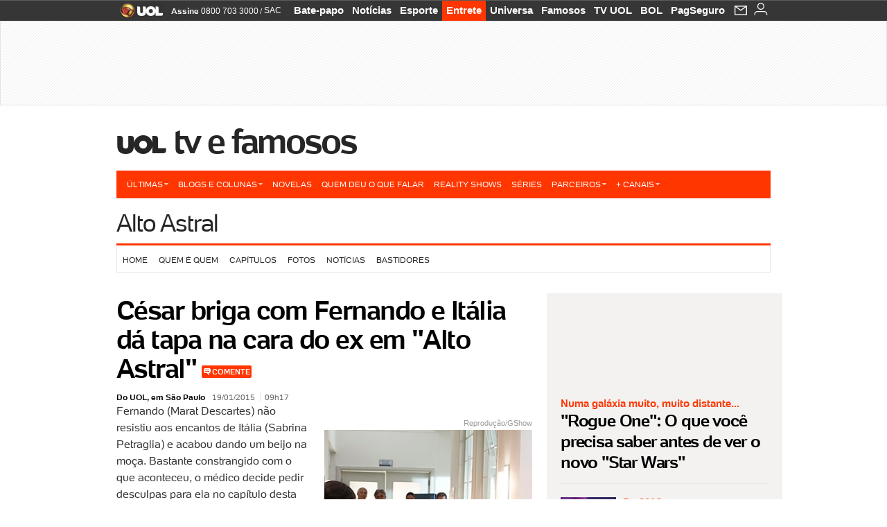

--- FILE ---
content_type: text/html;charset=UTF-8
request_url: https://televisao.uol.com.br/noticias/redacao/2015/01/19/cesar-briga-com-fernando-e-italia-da-tapa-na-cara-do-ex-em-alto-astral.htm?abrefoto=168
body_size: 48405
content:
<!DOCTYPE html> <html class="no-js" lang="pt-BR"> <head> <script>var _comscore=_comscore||[];_comscore.push({c1:"2",c2:"6036356",options:{enableFirstPartyCookie:true,bypassUserConsentRequirementFor1PCookie:true}});(function(){var s=document.createElement("script"),el=document.getElementsByTagName("script")[0];s.async=true;s.src="https://sb.scorecardresearch.com/cs/6036356/beacon.js";el.parentNode.insertBefore(s,el);})();</script> <link rel="dns-prefetch" href="https://conteudo.jsuol.com.br"> <link rel="dns-prefetch" href="https://stc.uol.com"> <link rel="dns-prefetch" href="https://conteudo.imguol.com.br"> <link rel="dns-prefetch" href="https://e.imguol.com"> <link rel="dns-prefetch" href="https://smetrics.uol.com.br"> <link rel="dns-prefetch" href="https://tm.uol.com.br"> <link rel="dns-prefetch" href="https://tm.jsuol.com.br"> <link rel="dns-prefetch" href="https://notify.uol.com.br"> <link rel="dns-prefetch" href="https://widget.perfil.uol.com.br"> <link rel="dns-prefetch" href="https://n.comentarios.uol.com.br"> <link rel="dns-prefetch" href="https://view.comentarios.uol.com.br"> <link rel="dns-prefetch" href="https://tagpage.uol.com.br"> <link rel="dns-prefetch" href="//mais.uol.com.br"> <link rel="dns-prefetch" href="https://tracker.bt.uol.com.br"> <link rel="dns-prefetch" href="https://dna.uol.com.br"> <link rel="dns-prefetch" href="https://logger.rm.uol.com.br"> <link rel="dns-prefetch" href="https://static.chartbeat.com"> <link rel="dns-prefetch" href="https://mab.chartbeat.com"> <link rel="dns-prefetch" href="https://ping.chartbeat.net"> <link rel="dns-prefetch" href="//www.googletagservices.com"> <link rel="dns-prefetch" href="//tt-10162-1.seg.t.tailtarget.com"><script>var inHeadTS=(new Date()).getTime();</script> <meta charset="utf-8"/> <meta http-equiv="X-UA-Compatible" content="IE=edge,chrome=1"/> <meta http-equiv="Content-type" content="text/html; charset=utf-8"/> <title>César briga com Fernando e Itália dá tapa na cara do ex em "Alto Astral" - Últimas Notícias - UOL TV e Famosos</title> <meta name="description" content="Fernando (Marat Descartes) n&atilde;o resistiu aos encantos de It&aacute;lia (Sabrina Petraglia) e acabou dando um beijo na mo&ccedil;a. Bastante constrangido com o que acontec..."/> <meta name="robots" content="noodp,noydir"/> <meta name="p:domain_verify" content="3773adcdaf781c767a0dca14277f9101"/> <meta name="referrer" content="always"> <meta property="fb:pages" content="146391125938238"/> <meta property="fb:pages" content="702958396425837"> <meta property="fb:pages" content="221456874659747"> <meta property="fb:pages" content="124493634232128"/> <meta property="fb:pages" content="115401215190141"/> <meta property="fb:pages" content="123014924007"> <meta property="fb:pages" content="120098554660"/> <meta property="fb:pages" content="21539158238"/> <meta property="fb:pages" content="124400289445"/> <meta property="fb:pages" content="143813098922"/> <meta property="fb:pages" content="21539158238"> <meta property="fb:pages" content="357889721305340"> <link rel="shortcut icon" href="http://home.img.uol.com.br/favicon.ico" type="image/x-icon"/> <link rel="apple-touch-icon" href="http://img.uol.com.br/image_src/televisao.gif"/> <meta name="application-name" content="UOL TV e Famosos"/> <meta name="msapplication-tooltip" content="César briga com Fernando e Itália dá tapa na cara do ex em "Alto Astral" - Últimas Notícias - UOL TV e Famosos"/> <meta name="msapplication-starturl" content="http://televisao.uol.com.br/"/> <meta name="msapplication-navbutton-color" content="#194C7F"/> <meta name="msapplication-task" content="name=Bate-papo UOL;action-uri=//batepapo.uol.com.br/; icon-uri=//h.imguol.com/favicon.ico; window=self"/> <meta name="msapplication-task" content="name=Email;action-uri=//email.uol.com.br/; icon-uri=//h.imguol.com/favicon.ico; window=self"/> <meta name="msapplication-task" content="name=UOL TV e Famosos - Notícias;action-uri=http://televisao.uol.com.br/noticias/; icon-uri=//h.imguol.com/favicon.ico; window=self"/> <meta name="msapplication-task" content="name=UOL TV e Famosos - Fotos;action-uri=http://televisao.uol.com.br/fotos/; icon-uri=//h.imguol.com/favicon.ico; window=self"/> <meta name="msapplication-task" content="name=UOL TV e Famosos - Vídeos;action-uri=http://televisao.uol.com.br/videos/; icon-uri=//h.imguol.com/favicon.ico; window=self"/> <script type="text/javascript">(function(){var overrideWurfl={},availableOverride=true,listSize=0,marrakeshCookie="",testUA=null,theUA,de="",_debug=(window.debugWurfl)?window.debugWurfl.active:false;overrideWurfl={list:["Opera/\d{0,1}.\d{0,3}(.*)(; Opera Mobi/)(.*)(Presto/)","(Android 4.)","(BB10)","(Lumia)","(Mobile)","(iPhone)","(Windows Phone)"],blackList:["iPad","Xoom","MZ604","GT-P5100","GT-P1000"],init:function(){marrakeshCookie=new RegExp(".*?x-user-agent-class=(.*?)(;.*?$|$)","g");theUA=navigator.userAgent.toString();listSize=overrideWurfl.list.length;blackListSize=overrideWurfl.blackList.length;while(blackListSize--){if(theUA.match(overrideWurfl.blackList[blackListSize])){if(_debug){window.debugWurfl._data.blacklistMatchs.push(overrideWurfl.blackList[blackListSize]);}availableOverride=false;}}if(availableOverride){while(listSize--){testUA=theUA.match(overrideWurfl.list[listSize]);if(testUA!==null){if(_debug){window.debugWurfl._data.listMatchs.push(overrideWurfl.list[listSize]);}var uaCookie=unescape(document.cookie.replace(marrakeshCookie,"$1"));if(uaCookie!=="WEB"){de=new Date();de.setDate(de.getDate()+4);if(!_debug){document.cookie="x-user-agent-class=SMART; expires="+de.toUTCString()+"; path=/;domain=.uol.com.br";window.location.reload();}}}}}}};overrideWurfl.init();}());</script> <script type="text/javascript">/*!
 * onDomReady.js 1.2 (c) 2012 Tubal Martin - MIT license
 * https://github.com/tubalmartin/ondomready
 */
;!function(e){typeof define=="function"&&define.amd?define(e):window.onDomReady=e();}(function(){function d(e){if(!h){if(!t.body){return m(d);}h=!0;while(e=p.shift()){m(e);}}}function v(){l?(t.removeEventListener(a,v,r),d()):t[s]===i&&(t.detachEvent(f,v),d());}function m(e,t){setTimeout(e,+t>=0?t:1);}function y(e){h?m(e):p.push(e);}var e=window,t=e.document,n=t.documentElement,r=!1,i="complete",s="readyState",o="attachEvent",u="addEventListener",a="DOMContentLoaded",f="onreadystatechange",l=u in t,c=r,h=r,p=[];if(t[s]===i){m(d);}else{if(l){t[u](a,v,r),e[u]("load",d,r);}else{t[o](f,v),e[o]("onload",d);try{c=e.frameElement==null&&n;}catch(g){}c&&c.doScroll&&function b(){if(!h){try{c.doScroll("left");}catch(e){return m(b,50);}d();}}();}}return y.version="1.2",y;});
/*!
 * umod (c) 2013 - UOL
 * //conteudo.jsuol.com.br/c/_template/v1/web/js/umod.js
 */
;var umod=(function(w,d){var is_debug=/debug=true/.test(location.search),debug=function(t){is_debug&&console.log(t);};var internal={"slider":{"url":"https://conteudo.jsuol.com.br/c/_template/v1/web/js/lib.slider/slider.js","obj":function(){return Lib.Slider;}},"timeline":{"url":"https://conteudo.jsuol.com.br/c/_template/v1/web/js/lib.uoltimeline/timeline.js","obj":function(){return Lib.Timeline;}},"share":{"url":"//conteudo.jsuol.com.br/c/_template/v1/web/js/lib.share/share.js","obj":function(){return Lib.Share;},"selector":".pg-share-box"}},external={"jquery":{"url":"https://conteudo.jsuol.com.br/c/jquery/jquery.js","obj":function(){return window.jQuery;}},"jquery.history":{"url":"https://conteudo.jsuol.com.br/c/jquery/jquery.history.js","obj":function(){return window.jQuery.fn.history;}},"jquery.hashchange":{"url":"https://conteudo.jsuol.com.br/c/jquery/jquery.hashchange.js","obj":function(){return window.jQuery.fn.hashchange;}},"jquery.rotativo":{"url":"https://conteudo.jsuol.com.br/c/_template/v1/web/js/lib.rotativo/rotativo.js","obj":function(){return window.jQuery.fn.rotativo;}},"jquery.lightbox":{"url":"https://conteudo.jsuol.com.br/c/_template/v1/web/js/lib.lightbox/lightbox.js","obj":function(){return window.jQuery.fn.lightbox;}},"datepicker":{"url":"https://conteudo.jsuol.com.br/c/jquery/datepicker/jquery.datepick.min.js","obj":function(){return window.jQuery.fn.datepick;}},"swfobject":{"url":"https://conteudo.jsuol.com.br/c/swfobject/swfobject.js","obj":function(){return window.swfobject;}},"highstock":{"url":"https://conteudo.jsuol.com.br/c/highstock/highstock.js","obj":function(){return window.Highstock;}},"highcharts":{"url":"https://conteudo.jsuol.com.br/c/highcharts/highcharts.js","obj":function(){return window.Highcharts;}},"highcharts.v3":{"url":"https://conteudo.jsuol.com.br/c/highcharts/v3/min.js","obj":function(){return window.Highcharts;}},"json":{"url":"https://conteudo.jsuol.com.br/c/json/json.js","obj":function(){return window.JSON;}},"hammer":{"url":"https://conteudo.jsuol.com.br/c/hammer/hammer.js","obj":function(){return window.Hammer;}},"jquery.hammer":{"url":"https://conteudo.jsuol.com.br/c/hammer/jquery.hammer.js","obj":function(){return window.jQuery.fn.hammer;}},"underscore":{"url":"https://conteudo.jsuol.com.br/c/underscore/underscore.js","obj":function(){return window._;}}};var internal_url_libs=(function(){var u={},i,lib;for(i in internal){lib=internal[i];lib.test=(function(test){return function(){return !!test.obj();};}(lib));u[lib.url]=internal[i];}for(i in external){lib=external[i];lib.test=(function(test){return function(){return !!test.obj();};}(lib));}return u;}());var loaded_script={};var loadScript=(function(w,d){var loaded=loaded_script,head,loadScript;loadScript=function(url,callback,scope,charset){head=head||document.getElementsByTagName("head")[0];url=url.replace(/((&|\?)(cache|v)=?[^&]+)+/g,"");if(loaded[url]){loaded[url].tag.getAttribute("ready")=="true"?callback.call(scope||null):loaded[url].callback.push(callback);return true;}if(callback instanceof Array==false){callback=[callback];}var sc=d.createElement("script");sc.type="text/javascript";sc.async=true;sc.charset=charset||"utf-8";sc.src=url+(is_debug?"?debug=true":"");sc.onload=sc.onreadystatechange=(function(url,callback,scope,sc){return function(){if(!sc.readyState||sc.readyState=="loaded"||sc.readyState=="complete"){head.removeChild(sc);sc.onload=sc.onreadystatechange=null;sc.setAttribute("ready","true");var f;while((f=callback.shift())){if(typeof f=="function"){f.call(scope||null);}}}};})(url,callback,scope,sc);head.insertBefore(sc,head.firstChild);loaded[url]={"tag":sc,"callback":callback};return sc;};return loadScript;}(w,d));function capitalizeName(name){name=name.toLowerCase();if(name.length<3){return name.toUpperCase();}return name.charAt(0).toUpperCase()+name.slice(1);}function cloneArray(arr){var t=arr.length,n=[],i;for(i=0;i<t;i++){n.push(arr[i]);}return n;}function map(arr,func){var n=[];for(var i=0,m=arr.length;i<m;i++){var ret=func.call(null,arr[i]);if(typeof ret=="function"){n.push(ret());}}return n;}var umod=w.umod||{};var Lib=w.Lib=w.Lib||{};var pre_callback={};var loaded_lib={};umod.register=function(name,url,dependencies,mod){name=capitalizeName(name);if(loaded_lib[name]==true){debug("["+name+"]\tlib já registrada, ignorando.");return Lib[name]._umod;}debug("["+name+"]\tregistrando módulo");if(this.get(name)!==false){return this.get(name)._umod;}Lib[name]=mod;mod._umod={"name":name,"ready":false,"callback":pre_callback[name]||[],"dependencies":dependencies,"_dependencies":cloneArray(dependencies),"whenDone":function(f){umod.exec(name,f);}};mod.ready=mod._umod.whenDone;pre_callback[name]&&delete pre_callback[name];var hash_name=name.toLowerCase();if(!internal[hash_name]){internal[hash_name]={"url":url,"obj":function(){return false;}};internal_url_libs[url]=hash_name;mod.ready(function(){internal[hash_name].test=function(){return true;};});}this.dependencies(name);loaded_lib[name]=true;loaded_lib[url]=true;return mod._umod;};umod.load=function(script,callback){var url=internal[script]||external[script],is_url=/^http/.test(script)==true;if(url||is_url==true){if(url&&url.test()===false||is_url==true){url=(url&&url.url)||script;loadScript(url,(function(){return function(){is_url&&(script=internal_url_libs[script]||script);internal[script]?umod.exec(script,callback):(function(){if(is_url==true||!!internal[script]==false){loaded_lib[script]=true;}if(is_url==false&&url){loaded_lib[url]=true;}typeof callback=="function"&&callback();}());};}()));return true;}else{typeof callback=="function"&&callback.call(null);return true;}}return false;};umod.get=function(name){name=capitalizeName(name);if(name){return Lib[name]||false;}return Lib;};umod.exec=function(name,func){name=capitalizeName(name);var mod=this.get(name);if(mod==false){pre_callback[name]=pre_callback[name]||[];pre_callback[name].push(func);return false;}var _umod=mod._umod,self=this;if(_umod.ready==false){debug("["+name+"]\thá dependências, execução na fila");_umod.callback.push(function(){self.exec(name,func);});return _umod;}if(typeof func=="function"){onDomReady(function(){func.call(mod);});}return true||_umod;};umod.dependencies=function(name){name=capitalizeName(name);var mod=this.get(name),dependencies=mod._umod._dependencies;if(dependencies.length){debug("["+name+"]\tcarregando dependência ("+dependencies[0]+")");return this.load(dependencies.shift(),function(){umod.dependencies(name);});}this.ready(name);};umod.objects=function(name){name=capitalizeName(name);var _umod=this.get(name)._umod;return map(_umod.dependencies,function(id){return(internal[id]||external[id]||{}).obj||null;});};umod.ready=function(name){name=capitalizeName(name);var mod=this.get(name),_umod=mod._umod,callbacks=_umod.callback,callback;_umod.ready=true;debug("["+name+"]\tready");var lib=Lib[name]=typeof mod=="function"?mod.apply(mod,this.objects(name)):mod;lib._umod=_umod;lib.ready=_umod.whenDone;(typeof lib._constructor=="function"||typeof lib.constructor=="function")&&this.exec(name,lib._constructor||lib.constructor);while((callback=callbacks.shift())){this.exec(name,callback);}delete _umod._dependencies;delete _umod.callback;delete _umod.whenDone;return true;};umod.loaded=loaded_lib;onDomReady(function(){var libs=internal,lib,name,selector;if(document.querySelectorAll||window.jQuery){for(name in libs){selector=[];lib=libs[name];if(lib.selector){if(document.querySelectorAll){selector=document.querySelectorAll(lib.selector);}else{if(window.jQuery){selector=jQuery(lib.selector);}}}if(selector.length>0){umod.load(name);}}}});umod.version="1.13.07 build 11.1148";return umod;}(window,document));</script> <link type="text/css" rel="stylesheet" href="//conteudo.jsuol.com.br/c/_template/v1/_geral/css/styles.css?&file=geral&type=parse&versao=v1&plataforma=web&portal=uol&media=news&cache=1gddg11m9"/> <link type="text/css" rel="stylesheet" href="//conteudo.jsuol.com.br/c/_template/v1/_geral/css/styles.css?&file=especifico&type=parse&versao=v1&plataforma=web&portal=uol&estacao=entretenimento&estacao-id=televisao&cache=1gddg11m9"/> <link type="text/css" rel="stylesheet" href="//conteudo.jsuol.com.br/c/_template/v1/_geral/css/styles.css?&file=especifico&type=parse&versao=v1&plataforma=web&portal=uol&estacao=entretenimento&estacao-id=televisao&complementar=&&cache=1gddg11m9"/> <link type="text/css" rel="stylesheet" href="//conteudo.jsuol.com.br/c/_template/v1/web/css/gera-modulo.css?&cache=1gddg11m9"/> <link type="text/css" rel="stylesheet" href="//conteudo.jsuol.com.br/c/_template/v1/web/css/internas/noticia.css?&cache=1gddg11m9"/> <link type="text/css" rel="stylesheet" href="//conteudo.jsuol.com.br/c/_template/v1/web/uol/css/modulo/gera-modulos/animated-gif.css?&cache=1gddg11m9"/> <link type="text/css" rel="stylesheet" href="//conteudo.jsuol.com.br/c/_template/v1/web/uol/css/estrutura/conteudo-auxiliar.css?&cache=1gddg11m9"/> <script type="text/javascript" src="https://conteudo.jsuol.com.br/c/modernizr/modernizr.js"></script> <script>var useBannerAsync=("true"=="true");window.uolads=window.uolads||[];</script> <script type="text/javascript">window.universal_variable=window.universal_variable||{};window.universal_variable.dfp={"custom_params":{"subchan":"outros","keyword":""}};window.universal_variable.page=window.universal_variable.page||{};window.universal_variable.sc=window.universal_variable.sc||{};window.universal_variable.sc.components=window.universal_variable.sc.components||[];if(document.cookie.match(/widget-notificacao/g)){universal_variable.sc.components=["widget-notificacoes-logado"];}else{universal_variable.sc.components=["widget-notificacoes-deslogado"];}window.universal_variable.page.tags=[15191,74932,15194];</script> <script async src="https://www.googletagservices.com/tag/js/gpt.js"></script> <script async src="https://tm.jsuol.com.br/modules/external/tailtarget/profiles.js"></script> <script async src="https://tm.jsuol.com.br/modules/external/tailtarget/t3m/TT-10162-1/CT-10.js"></script> <script async src="https://tm.jsuol.com.br/uoltm.js?id=twjw4y"></script> <script type="text/javascript" src="https://conteudo.jsuol.com.br/c/_template/v1/web/js/uolutils.js?&cache=1gddg11m9" charset="utf-8"></script> <meta content="César briga com Fernando e Itália dá tapa na cara do ex em &quot;Alto Astral&quot;" name="title"/> <meta property="og:title" content="César briga com Fernando e Itália dá tapa na cara do ex em &quot;Alto Astral&quot;"/> <meta property="og:description" content="Fernando (Marat Descartes) não resistiu aos encantos de Itália (Sabrina Petraglia) e acabou dando um beijo na moça. Bastante constrangido com o que acontec..."/> <meta property="og:image" content="https://conteudo.imguol.com.br/c/entretenimento/2015/01/19/19jan2015---os-dois-comecam-a-brigar-por-causa-de-italia-sabrina-petraglia-1421665866103_300x300.jpg"/> <meta property="og:url" content="https://televisao.uol.com.br/noticias/redacao/2015/01/19/cesar-briga-com-fernando-e-italia-da-tapa-na-cara-do-ex-em-alto-astral.htm"/> <meta property="fb:app_id" content="190329594333794"/> <meta property="og:site_name" content="UOL TV e Famosos"/> <meta property="og:locale" content="pt_BR"/> <meta property="og:type" content="article"/> <meta property="article:publisher" content="https://www.facebook.com/UOL"/> <meta itemprop="name" content="César briga com Fernando e Itália dá tapa na cara do ex em &quot;Alto Astral&quot;"/> <meta itemprop="description" content="Fernando (Marat Descartes) não resistiu aos encantos de Itália (Sabrina Petraglia) e acabou dando um beijo na moça. Bastante constrangido com o que acontec..."/> <meta itemprop="image" content="https://conteudo.imguol.com.br/c/entretenimento/2015/01/19/19jan2015---os-dois-comecam-a-brigar-por-causa-de-italia-sabrina-petraglia-1421665866103_300x300.jpg"/> <meta name="twitter:card" content="summary_large_image"> <meta name="twitter:site" content="@UOL"> <meta name="twitter:title" content="César briga com Fernando e Itália dá tapa na cara do ex em &quot;Alto Astral&quot;"> <meta name="twitter:description" content="Fernando (Marat Descartes) não resistiu aos encantos de Itália (Sabrina Petraglia) e acabou dando um beijo na moça. Bastante constrangido com o que acontec..."> <meta name="twitter:image:src" content="https://conteudo.imguol.com.br/c/entretenimento/2015/01/19/19jan2015---os-dois-comecam-a-brigar-por-causa-de-italia-sabrina-petraglia-1421665866103_300x300.jpg"> <meta name="twitter:creator" content=""> <meta name="twitter:domain" content=""> <link rel="image_src" href="https://conteudo.imguol.com.br/c/entretenimento/2015/01/19/19jan2015---os-dois-comecam-a-brigar-por-causa-de-italia-sabrina-petraglia-1421665866103_300x300.jpg"/> <script type="text/javascript">var _sf_async_config=_sf_async_config||{};_sf_async_config.uid=61085;_sf_async_config.domain="uol.com.br";_sf_async_config.flickerControl=false;_sf_async_config.useCanonical=true;_sf_async_config.autoDetect=false;var _sf_startpt=(new Date()).getTime();</script> <script async src="https://static.chartbeat.com/js/chartbeat_mab.js"></script> </head> <body class="projeto-2011 news news "> <noscript><img src="https://sb.scorecardresearch.com/p?c1=2&c2=6036356&cv=4.4.0&cj=1&sd"/></noscript> <div class="barrauol-bg full" id="barrav2"> <div class="buol2011" id="barrauol"> <ul class="poll-left"> <li class="logouol"><a href="https://www.uol.com.br/" target="_top" title="UOL - O melhor conteúdo"> <img data-metrics='{"reference":"uol","event-label":"header","action":"https://www.uol.com.br/"}' src="https://conteudo.imguol.com.br/c/_layout/v1/_geral/icones/logo-uol-2.png" border="0" width="61" height="20" alt="UOL - O melhor conteúdo" title="UOL - O melhor conteúdo"></a> </li> <li class="suporte assinen"><a href="https://assine.uol.com.br/?cmpid=barrauol" target="_top"><strong data-metrics='{"reference":"assine","event-label":"header","action":"https://assine.uol.com.br/?cmpid=barrauol"}'>Assine</strong>&nbsp;<span data-metrics='{"reference":"assine","event-label":"header","action":"https://assine.uol.com.br/?cmpid=barrauol"}'>0800 703 3000</span></a></li> <li class="suporte slash"><span>/</span></li> <li class="suporte sacn"><a data-metrics='{"reference":"sac","event-label":"header"}' href="https://sac.uol.com.br/">SAC</a></li> </ul> <ul class="poll-right"> <li class="canal buol_bate-papo"><a data-metrics='{"reference":"batepapo","event-label":"header"}' class="h-bg-color1" href="https://batepapo.uol.com.br/">Bate-papo</a></li> <li class="canal buol_noticias"><a data-metrics='{"reference":"noticias","event-label":"header"}' class="h-bg-color1" href="https://noticias.uol.com.br/">Notícias</a></li> <li class="canal buol_esporte"><a data-metrics='{"reference":"esporte","event-label":"header"}' class="h-bg-color1" href="https://esporte.uol.com.br/">Esporte</a></li> <li class="canal buol_entretenimento"><a data-metrics='{"reference":"entretenimento","event-label":"header"}' class="h-bg-color1" href="https://entretenimento.uol.com.br/">Entrete</a></li> <li class="canal buol_mulher"><a data-metrics='{"reference":"universa","event-label":"header"}' class="h-bg-color1" href="https://universa.uol.com.br/">Universa</a></li> <li class="canal buol_radio"><a data-metrics='{"reference":"tvefamosos","event-label":"header"}' class="h-bg-color1" href="https://tvefamosos.uol.com.br/">Famosos</a></li> <li class="canal buol_video"><a data-metrics='{"reference":"tvuol","event-label":"header"}' class="h-bg-color1" href="https://tvuol.uol.com.br/">TV UOL</a></li> <li class="canal buol_e-mailgratis"><a data-metrics='{"reference":"bol","event-label":"header"}' class="h-bg-color1" href="https://www.bol.uol.com.br/">BOL</a></li> <li class="canal buol_shopping"><a data-metrics='{"reference":"pagseguro","event-label":"header"}' class="h-bg-color1" href="https://clicklogger.rm.uol.com.br/?prd=32&grp=src:210;chn:539;cpg:barrauol;creative:barrauol-pagseguro&msr=Cliques%20de%20Origem:1&oper=11&redir=https://pagseguro.uol.com.br/">PagSeguro</a></li> <li class="canal buol_e-mail"> <a class="h-bg-color1" id="notification-email" data-metrics='{"reference":"email","event-label":"email-checkin-barra"}' href="https://email.uol.com.br/"> <i class="icon-mail pg-share-icon-e-mail"></i> </a> </li> <li class="canal buol_wnot"> <div id="profile-avatar"> <span class="login"><a></a></span> </div> </li> </ul> </div> </div> <div id="banner-stick" class="banner-stick"> <div class="publicidade-full-banner"> <div class="tm-ads " id="banner-728x90-area"> <script>window.uolads&&window.uolads.push({id:"banner-728x90-area"});</script> </div> </div> </div> <header id="header" class="pg-bgcolor1"> <section id="barra-estacao"> <div class="centraliza"> <h1 id="titulo-uol"> <a id="uol" href="//www.uol.com.br/" class="pg-color3 h-font-color1 transition-025 click:televisao_logo-uol"><span>UOL</span></a> <a class="estacao pg-color3 h-font-color1 transition-025 click:televisao_logo-header" href="http://tvefamosos.uol.com.br/">TV e Famosos</a> </h1> <span class="tm-ads selo" id="banner-120x35-area"> <script>window.uolads&&window.uolads.push({id:"banner-120x35-area"});</script> </span> <div class='outrasEstacoes'> <form role="search" id="busca" class="srch type" action="https://busca.uol.com.br/uol/" method="get"> <div class="srchForm"> <div class="srchGlass"><i class="sprites1"></i></div> <div class="srchClose"><i class="sprites1"></i></div> <div class="srchInput"> <input type="text" name="term" placeholder="Busque notícias na web ou no UOL"/> </div> </div> </form> </div> </div> </section> </header> <nav id="header-menu" class="centraliza bg-conteudo"> <ul class="headerMenu bg-color1"> <li class="menuItem left drop h-pg-bgcolor1 h-font-color1 com-imagem first transition-025"> <a class="click:tv-e-famosos_menu_barra itemAnchor item-menu font-color3 h-font-color1" href="http://tvefamosos.uol.com.br/ultimas/">Últimas<i class="pg-sprites1 drop-seta"></i></a> <div class="drop-container pg-bgcolor1 pg-bordercolor7 menu-flutuante"> <ul class="left"> <li class="subMenuItem h-pg-bgcolor8 transition-010"> <a class="click:tv-e-famosos_submenu_barra subItemAnchor item-menu pg-color5 transition-010" href="http://tvefamosos.uol.com.br/ultimas/"> Tudo </a> </li> <li class="subMenuItem h-pg-bgcolor8 transition-010"> <a class="click:tv-e-famosos_submenu_barra subItemAnchor item-menu pg-color5 transition-010" href="http://tvefamosos.uol.com.br/noticias/"> Notícias </a> </li> <li class="subMenuItem h-pg-bgcolor8 transition-010"> <a class="click:tv-e-famosos_submenu_barra subItemAnchor item-menu pg-color5 transition-010" href="http://tvefamosos.uol.com.br/fotos/"> Fotos </a> </li> <li class="subMenuItem h-pg-bgcolor8 transition-010"> <a class="click:tv-e-famosos_submenu_barra subItemAnchor item-menu pg-color5 transition-010" href="http://tvefamosos.uol.com.br/videos"> Vídeos </a> </li> </ul> </div> </li> <li class="menuItem left drop h-pg-bgcolor1 h-font-color1 com-imagem transition-025"> <a class="click:tv-e-famosos_menu_barra itemAnchor item-menu font-color3 h-font-color1" href="javascript:void();">Blogs e colunas<i class="pg-sprites1 drop-seta"></i></a> <div class="drop-container pg-bgcolor1 pg-bordercolor7 menu-flutuante"> <ul class="left"> <li class="subMenuItem h-pg-bgcolor8 transition-010"> <a class="click:tv-e-famosos_submenu_barra subItemAnchor item-menu pg-color5 transition-010" href="http://tvefamosos.uol.com.br/colunas/flavio-ricco/"> Flávio Ricco </a> </li> <li class="subMenuItem h-pg-bgcolor8 transition-010"> <a class="click:tv-e-famosos_submenu_barra subItemAnchor item-menu pg-color5 transition-010" href="http://mauriciostycer.blogosfera.uol.com.br/"> Maurício Stycer </a> </li> <li class="subMenuItem h-pg-bgcolor8 transition-010"> <a class="click:tv-e-famosos_submenu_barra subItemAnchor item-menu pg-color5 transition-010" href="http://nilsonxavier.blogosfera.uol.com.br/"> Nilson Xavier </a> </li> <li class="subMenuItem h-pg-bgcolor8 transition-010"> <a class="click:tv-e-famosos_submenu_barra subItemAnchor item-menu pg-color5 transition-010" href="http://tvefamosos.uol.com.br/ooops/"> Ricardo Feltrin </a> </li> </ul> </div> </li> <li class="menuItem left h-bg-color2 transition-025"> <a class="click:tv-e-famosos_menu_barra itemAnchor item-menu font-color3" href="http://tvefamosos.uol.com.br/novelas">Novelas</a> </li> <li class="menuItem left h-bg-color2 transition-025"> <a class="click:tv-e-famosos_menu_barra itemAnchor item-menu font-color3" href="http://tvuol.uol.com.br/videos/editorial/m1023536">Quem deu o que falar</a> </li> <li class="menuItem left h-bg-color2 transition-025"> <a class="click:tv-e-famosos_menu_barra itemAnchor item-menu font-color3" href="http://televisao.uol.com.br/reality-shows/">Reality shows</a> </li> <li class="menuItem left h-bg-color2 transition-025"> <a class="click:tv-e-famosos_menu_barra itemAnchor item-menu font-color3" href="http://tvefamosos.uol.com.br/series/">Séries</a> </li> <li class="menuItem left drop h-pg-bgcolor1 h-font-color1 com-imagem transition-025"> <a class="click:tv-e-famosos_menu_barra itemAnchor item-menu font-color3 h-font-color1" href="javascript:void();">Parceiros<i class="pg-sprites1 drop-seta"></i></a> <div class="drop-container pg-bgcolor1 pg-bordercolor7 menu-flutuante"> <ul class="left"> <li class="subMenuItem h-pg-bgcolor8 transition-010"> <a class="click:tv-e-famosos_submenu_barra subItemAnchor item-menu pg-color5 transition-010" href="http://entretenimento.band.uol.com.br/"> Band </a> </li> <li class="subMenuItem h-pg-bgcolor8 transition-010"> <a class="click:tv-e-famosos_submenu_barra subItemAnchor item-menu pg-color5 transition-010" href="http://caras.uol.com.br/home"> Caras </a> </li> <li class="subMenuItem h-pg-bgcolor8 transition-010"> <a class="click:tv-e-famosos_submenu_barra subItemAnchor item-menu pg-color5 transition-010" href="http://f5.folha.uol.com.br/"> F5 </a> </li> <li class="subMenuItem h-pg-bgcolor8 transition-010"> <a class="click:tv-e-famosos_submenu_barra subItemAnchor item-menu pg-color5 transition-010" href="http://glamurama.uol.com.br/"> Glamurama </a> </li> <li class="subMenuItem h-pg-bgcolor8 transition-010"> <a class="click:tv-e-famosos_submenu_barra subItemAnchor item-menu pg-color5 transition-010" href="http://natelinha.ne10.uol.com.br/"> Na Telinha </a> </li> <li class="subMenuItem h-pg-bgcolor8 transition-010"> <a class="click:tv-e-famosos_submenu_barra subItemAnchor item-menu pg-color5 transition-010" href="http://noticiasdatv.uol.com.br/"> Notícias da TV </a> </li> <li class="subMenuItem h-pg-bgcolor8 transition-010"> <a class="click:tv-e-famosos_submenu_barra subItemAnchor item-menu pg-color5 transition-010" href="http://www.redetv.uol.com.br/"> RedeTV! </a> </li> <li class="subMenuItem h-pg-bgcolor8 transition-010"> <a class="click:tv-e-famosos_submenu_barra subItemAnchor item-menu pg-color5 transition-010" href="http://virgula.uol.com.br/famosos/"> Vírgula </a> </li> </ul> </div> </li> <li class="menuItem left drop h-pg-bgcolor1 h-font-color1 com-imagem last transition-025"> <a class="click:tv-e-famosos_menu_barra itemAnchor item-menu font-color3 h-font-color1" href="javascript:void();">+ Canais<i class="pg-sprites1 drop-seta"></i></a> <div class="drop-container pg-bgcolor1 pg-bordercolor7 menu-flutuante"> <ul class="left"> <li class="subMenuItem h-pg-bgcolor8 transition-010"> <a class="click:tv-e-famosos_submenu_barra subItemAnchor item-menu pg-color5 transition-010" href="http://entretenimento.uol.com.br/"> Entretenimento </a> </li> <li class="subMenuItem h-pg-bgcolor8 transition-010"> <a class="click:tv-e-famosos_submenu_barra subItemAnchor item-menu pg-color5 transition-010" href="http://cinema.uol.com.br/"> Cinema </a> </li> <li class="subMenuItem h-pg-bgcolor8 transition-010"> <a class="click:tv-e-famosos_submenu_barra subItemAnchor item-menu pg-color5 transition-010" href="http://mulher.uol.com.br/moda"> Moda </a> </li> <li class="subMenuItem h-pg-bgcolor8 transition-010"> <a class="click:tv-e-famosos_submenu_barra subItemAnchor item-menu pg-color5 transition-010" href="http://musica.uol.com.br/"> Música </a> </li> <li class="subMenuItem h-pg-bgcolor8 transition-010"> <a class="click:tv-e-famosos_submenu_barra subItemAnchor item-menu pg-color5 transition-010" href="http://tvuol.uol.com.br/"> TV UOL </a> </li> </ul> </div> </li> </ul> </nav> <section id="conteudo" class="has-submenu"> <div class="centraliza"> <section role="main" itemscope itemtype="http://schema.org/webpage"> <div id="topo-colunas3" class="colunas colunas1"> <div class="coluna"> <header id="topo-navegacao" class="left" style="position:relative"> <div class="border-color1 cabecalho left"> <h1 class="pg-color3 left televisao"> <a href="http://televisao.uol.com.br/novelas/alto-astral/" class="click:televisao_noticias_topo-navegacao pg-color3 h-font-color1 transition-025">Alto Astral</a> </h1> <span class="pg-color5 subtitulo"></span> <span class="tm-ads selo" id="banner-120x35-2-area"> <script>window.uolads&&window.uolads.push({id:"banner-120x35-2-area"});</script> </span> </div> <nav class="left"> <ul class="pg-bordercolor7 submenu"> <li class="left h-bg-color2 transition-025 first"> <a href="http://televisao.uol.com.br/novelas/alto-astral/" class="click:televisao_noticias_topo-navegacao item-menu pg-color3 h-font-color3 transition-025 home"> Home </a> </li> <li class="left h-bg-color2 transition-025 "> <a href="http://televisao.uol.com.br/album/2014/11/03/veja-quem-e-quem-em-alto-astral.htm" class="click:televisao_noticias_topo-navegacao item-menu pg-color3 h-font-color3 transition-025 editorial"> Quem &#233; quem </a> </li> <li class="left h-bg-color2 transition-025 "> <a href="http://televisao.uol.com.br/novelas/alto-astral/capitulos/" class="click:televisao_noticias_topo-navegacao item-menu pg-color3 h-font-color3 transition-025 editorial"> Cap&#237;tulos </a> </li> <li class="left h-bg-color2 transition-025 "> <a href="http://televisao.uol.com.br/novelas/alto-astral/fotos/" class="click:televisao_noticias_topo-navegacao item-menu pg-color3 h-font-color3 transition-025 fotos"> Fotos </a> </li> <li class="left h-bg-color2 transition-025 "> <a href="http://televisao.uol.com.br/novelas/alto-astral/noticias/" class="click:televisao_noticias_topo-navegacao item-menu pg-color3 h-font-color3 transition-025 noticias"> Notícias </a> </li> <li class="left h-bg-color2 transition-025 "> <a href="http://televisao.uol.com.br/album/2014/08/11/veja-os-bastidores-de-alto-astral.htm" class="click:televisao_noticias_topo-navegacao item-menu pg-color3 h-font-color3 transition-025 editorial"> Bastidores </a> </li> </ul> </nav> </header> </div> </div> <article class="canal-media rod news" id="conteudo-principal"> <header class="pg_cp_topoPaginas"> <h1 class="pg-color10">César briga com Fernando e Itália dá tapa na cara do ex em "Alto Astral"</h1> <div class="info-header"> <p class="pg-color10"> <span class="agencia-logo "> </span> </p><p class="pg-color10"> Do UOL, em S&#227;o Paulo </p> <time class="pg-color5 time-position" datetime="2015-01-19T09:17" pubdate> <span class="data">19/01/2015</span>09h17 </time> </div> <div class="botoes"> <div class="pg-share-box" data-items='{"title": false, "read-speaker": true, "share": true}'></div> </div> </header> <div id="texto"> <div class="imagem-representativa imagem-300x420"> <ul> <li> <p class="credito-foto">Reprodu&#231;&#227;o/GShow</p> <img class="imagem pinit-img" src="https://conteudo.imguol.com.br/c/entretenimento/2015/01/19/19jan2015---os-dois-comecam-a-brigar-por-causa-de-italia-sabrina-petraglia-1421665866103_300x420.jpg" title="Reprodu&#231;&#227;o/GShow" alt="Os dois come&#231;am a brigar por causa de It&#225;lia" width="300" height="420"/> <p>Os dois come&#231;am a brigar por causa de It&#225;lia</p> </li> </ul> </div> <p> Fernando (Marat Descartes) n&atilde;o resistiu aos encantos de It&aacute;lia (Sabrina Petraglia) e acabou dando um beijo na mo&ccedil;a. Bastante constrangido com o que aconteceu, o m&eacute;dico decide pedir desculpas para ela no cap&iacute;tulo desta segunda-feira (19) de &quot;Alto Astral&quot;.</p> <p> A enfermeira afirma que n&atilde;o est&aacute; chateada e o Fernando aproveita para se declarar: "Que bom! Mesmo assim, quero que voc&ecirc; saiba que tudo o que eu falei &eacute; verdade. Sou completamente apaixonado por voc&ecirc;!".</p> <p> Para azar dos dois, C&eacute;sar (Alejandro Claveaux) escuta tudo e, irado, d&aacute; um soco no rival, deixando-o completamente desnorteado. Samantha (Claudia Raia) e Pepito (Conrado Caputo) chegam e tentam acalmar a todos, mas o m&eacute;dico se levanta e aplica um&nbsp; golpe certeiro de jud&ocirc; no rival.</p> <p> O bad boy tenta agredir Fernando novamente,&nbsp; mas &eacute; contido pelos seguran&ccedil;as do hospital. It&aacute;lia n&atilde;o segura a raiva e d&aacute; uma bofetada na cara do ex. C&eacute;sar n&atilde;o desiste: "Eu te amo, It&aacute;lia! Acredita em mim!".</p> <div class="modalbumfotos modulos"> <div class="conteudo"> <a href="http://televisao.uol.com.br/album/2014/11/03/cenas-de-alto-astral.htm">Cenas de &quot;Alto Astral&quot;</a> <h5> Cenas de &quot;Alto Astral&quot;</h5> <dl class="noScript" id="albumData" style="display:none"> <dt>Informacoes sobre o album</dt> <dd> <ul> <li title="editoria">editoria: "esporte"</li> <li title="galeria">galeria: </li> <li title="link">link: </li> <li title="totalImagens">totalImagens: 181</li> <li title="fotoInicial">fotoInicial: 1</li> <li title="imagePath">imagePath: </li> <li title="baixaResolucao">baixaResolucao: 0</li> <li title="ordem">ordem: ASC</li> <li title="mp3File"></li> <li title="mp3Text"></li> <li title="legendaPos">legendaPos:</li> <li title="timestamp">timestamp: 20100924183801</li> </ul> </dd> <dt>Fotos</dt> <dd> <dl> <dt><a rel="https://conteudo.imguol.com.br/c/entretenimento/2015/05/08/laura-e-caique-se-emocionam-no-nascimento-de-bella-1431087919778_620x465.jpg" target="_blank" href="//televisao.uol.com.br/noticias/redacao/2015/01/19/cesar-briga-com-fernando-e-italia-da-tapa-na-cara-do-ex-em-alto-astral.htm?abrefoto=1"></a></dt> <dd idMonteCarlo="publisher-5722ba776868058579078737363774320150508" rel="620x465" thumb="https://conteudo.imguol.com.br/c/entretenimento/2015/05/08/laura-e-caique-se-emocionam-no-nascimento-de-bella-1431087919778_80x80.jpg" preview="https://conteudo.imguol.com.br/c/entretenimento/2015/05/08/laura-e-caique-se-emocionam-no-nascimento-de-bella-1431087919778_142x100.jpg"> <noscript> <a href="https://conteudo.imguol.com.br/c/entretenimento/2015/05/08/laura-e-caique-se-emocionam-no-nascimento-de-bella-1431087919778_620x465.jpg" target="_blank"><img src="https://conteudo.imguol.com.br/c/entretenimento/2015/05/08/laura-e-caique-se-emocionam-no-nascimento-de-bella-1431087919778_620x465.jpg" alt="Laura e Caíque se emocionam no nascimento de Bella" title="Reprodução/Alto Astral/GShow"/></a> </noscript> <a target="_blank" href="//televisao.uol.com.br/noticias/redacao/2015/01/19/cesar-briga-com-fernando-e-italia-da-tapa-na-cara-do-ex-em-alto-astral.htm?abrefoto=1">Laura e Caíque se emocionam no nascimento de Bella</a> <cite> <span>Reprodução/Alto Astral/GShow</span> <a target="_blank" href="">Mais</a> </cite> </dd> <dt><a rel="https://conteudo.imguol.com.br/c/entretenimento/2015/05/07/final-feliz-bia-e-israel-dao-beijao-no-casamento-de-laura-e-caique-1431034854857_640x640.jpg" target="_blank" href="//televisao.uol.com.br/noticias/redacao/2015/01/19/cesar-briga-com-fernando-e-italia-da-tapa-na-cara-do-ex-em-alto-astral.htm?abrefoto=2"></a></dt> <dd idMonteCarlo="publisher-4af047c4768e12ae993fd728f93897720150507" rel="640x640" thumb="https://conteudo.imguol.com.br/c/entretenimento/2015/05/07/final-feliz-bia-e-israel-dao-beijao-no-casamento-de-laura-e-caique-1431034854857_80x80.jpg" preview="https://conteudo.imguol.com.br/c/entretenimento/2015/05/07/final-feliz-bia-e-israel-dao-beijao-no-casamento-de-laura-e-caique-1431034854857_142x100.jpg"> <noscript> <a href="https://conteudo.imguol.com.br/c/entretenimento/2015/05/07/final-feliz-bia-e-israel-dao-beijao-no-casamento-de-laura-e-caique-1431034854857_640x640.jpg" target="_blank"><img src="https://conteudo.imguol.com.br/c/entretenimento/2015/05/07/final-feliz-bia-e-israel-dao-beijao-no-casamento-de-laura-e-caique-1431034854857_640x640.jpg" alt="Final feliz: Bia e Israel dão beijão no casamento de Laura e Caíque " title="Reprodução/Instagram"/></a> </noscript> <a target="_blank" href="//televisao.uol.com.br/noticias/redacao/2015/01/19/cesar-briga-com-fernando-e-italia-da-tapa-na-cara-do-ex-em-alto-astral.htm?abrefoto=2">Final feliz: Bia e Israel dão beijão no casamento de Laura e Caíque </a> <cite> <span>Reprodução/Instagram</span> <a target="_blank" href="">Mais</a> </cite> </dd> <dt><a rel="https://conteudo.imguol.com.br/c/entretenimento/2015/05/07/em-alto-astral-laura-revela-para-maria-ines-que-e-sua-filha-1430994962374_620x465.jpg" target="_blank" href="//televisao.uol.com.br/noticias/redacao/2015/01/19/cesar-briga-com-fernando-e-italia-da-tapa-na-cara-do-ex-em-alto-astral.htm?abrefoto=3"></a></dt> <dd idMonteCarlo="publisher-20f06fed8f75ab4bb35fca299ba739a920150507" rel="620x465" thumb="https://conteudo.imguol.com.br/c/entretenimento/2015/05/07/em-alto-astral-laura-revela-para-maria-ines-que-e-sua-filha-1430994962374_80x80.jpg" preview="https://conteudo.imguol.com.br/c/entretenimento/2015/05/07/em-alto-astral-laura-revela-para-maria-ines-que-e-sua-filha-1430994962374_142x100.jpg"> <noscript> <a href="https://conteudo.imguol.com.br/c/entretenimento/2015/05/07/em-alto-astral-laura-revela-para-maria-ines-que-e-sua-filha-1430994962374_620x465.jpg" target="_blank"><img src="https://conteudo.imguol.com.br/c/entretenimento/2015/05/07/em-alto-astral-laura-revela-para-maria-ines-que-e-sua-filha-1430994962374_620x465.jpg" alt="Em "Alto Astral", Laura revela para Maria Inês que é sua filha" title="Reprodução/Alto Astral/Gshow"/></a> </noscript> <a target="_blank" href="//televisao.uol.com.br/noticias/redacao/2015/01/19/cesar-briga-com-fernando-e-italia-da-tapa-na-cara-do-ex-em-alto-astral.htm?abrefoto=3">Em "Alto Astral", Laura revela para Maria Inês que é sua filha</a> <cite> <span>Reprodução/Alto Astral/Gshow</span> <a target="_blank" href="">Mais</a> </cite> </dd> <dt><a rel="https://conteudo.imguol.com.br/c/entretenimento/2015/05/06/oscar-revela-que-esta-vivo-e-persegue-suzana-1430917037026_620x465.jpg" target="_blank" href="//televisao.uol.com.br/noticias/redacao/2015/01/19/cesar-briga-com-fernando-e-italia-da-tapa-na-cara-do-ex-em-alto-astral.htm?abrefoto=4"></a></dt> <dd idMonteCarlo="publisher-a5be4d9678834196fdc338c472f7e19f20150506" rel="620x465" thumb="https://conteudo.imguol.com.br/c/entretenimento/2015/05/06/oscar-revela-que-esta-vivo-e-persegue-suzana-1430917037026_80x80.jpg" preview="https://conteudo.imguol.com.br/c/entretenimento/2015/05/06/oscar-revela-que-esta-vivo-e-persegue-suzana-1430917037026_142x100.jpg"> <noscript> <a href="https://conteudo.imguol.com.br/c/entretenimento/2015/05/06/oscar-revela-que-esta-vivo-e-persegue-suzana-1430917037026_620x465.jpg" target="_blank"><img src="https://conteudo.imguol.com.br/c/entretenimento/2015/05/06/oscar-revela-que-esta-vivo-e-persegue-suzana-1430917037026_620x465.jpg" alt="Oscar revela que está vivo e persegue Suzana" title="Reprodução/Alto Astral/GShow"/></a> </noscript> <a target="_blank" href="//televisao.uol.com.br/noticias/redacao/2015/01/19/cesar-briga-com-fernando-e-italia-da-tapa-na-cara-do-ex-em-alto-astral.htm?abrefoto=4">Oscar revela que está vivo e persegue Suzana</a> <cite> <span>Reprodução/Alto Astral/GShow</span> <a target="_blank" href="">Mais</a> </cite> </dd> <dt><a rel="https://conteudo.imguol.com.br/c/entretenimento/2015/05/05/05mai2015---laura-fica-passada-com-a-violencia-de-ursula-ao-assumir-que-a-enganou-em-alto-astral-nao-aguento-mais-fingir-que-sou-sua-mae-nao-suporto-voce-nunca-suportei-diz-1430836785028_620x465.jpg" target="_blank" href="//televisao.uol.com.br/noticias/redacao/2015/01/19/cesar-briga-com-fernando-e-italia-da-tapa-na-cara-do-ex-em-alto-astral.htm?abrefoto=5"></a></dt> <dd idMonteCarlo="publisher-49e1363139707d2e2724019782a7fe120150505" rel="620x465" thumb="https://conteudo.imguol.com.br/c/entretenimento/2015/05/05/05mai2015---laura-fica-passada-com-a-violencia-de-ursula-ao-assumir-que-a-enganou-em-alto-astral-nao-aguento-mais-fingir-que-sou-sua-mae-nao-suporto-voce-nunca-suportei-diz-1430836785028_80x80.jpg" preview="https://conteudo.imguol.com.br/c/entretenimento/2015/05/05/05mai2015---laura-fica-passada-com-a-violencia-de-ursula-ao-assumir-que-a-enganou-em-alto-astral-nao-aguento-mais-fingir-que-sou-sua-mae-nao-suporto-voce-nunca-suportei-diz-1430836785028_142x100.jpg"> <noscript> <a href="https://conteudo.imguol.com.br/c/entretenimento/2015/05/05/05mai2015---laura-fica-passada-com-a-violencia-de-ursula-ao-assumir-que-a-enganou-em-alto-astral-nao-aguento-mais-fingir-que-sou-sua-mae-nao-suporto-voce-nunca-suportei-diz-1430836785028_620x465.jpg" target="_blank"><img src="https://conteudo.imguol.com.br/c/entretenimento/2015/05/05/05mai2015---laura-fica-passada-com-a-violencia-de-ursula-ao-assumir-que-a-enganou-em-alto-astral-nao-aguento-mais-fingir-que-sou-sua-mae-nao-suporto-voce-nunca-suportei-diz-1430836785028_620x465.jpg" alt="05.mai.2015 - Laura fica passada com a violência de Úrsula ao assumir que a enganou em "Alto Astral". "Não aguento mais fingir que sou sua mãe! Não suporto você, nunca suportei!", diz a farsante, segundo o site oficial da novela" title="Reprodução/GShow"/></a> </noscript> <a target="_blank" href="//televisao.uol.com.br/noticias/redacao/2015/01/19/cesar-briga-com-fernando-e-italia-da-tapa-na-cara-do-ex-em-alto-astral.htm?abrefoto=5">05.mai.2015 - Laura fica passada com a violência de Úrsula ao assumir que a enganou em "Alto Astral". "Não aguento mais fingir que sou sua mãe! Não suporto você, nunca suportei!", diz a farsante, segundo o site oficial da novela</a> <cite> <span>Reprodução/GShow</span> <a target="_blank" href="">Mais</a> </cite> </dd> <dt><a rel="https://conteudo.imguol.com.br/c/entretenimento/2015/05/05/em-alto-astral-laura-e-caique-se-casam-em-culto-ecumenico-1430827339558_620x465.jpg" target="_blank" href="//televisao.uol.com.br/noticias/redacao/2015/01/19/cesar-briga-com-fernando-e-italia-da-tapa-na-cara-do-ex-em-alto-astral.htm?abrefoto=6"></a></dt> <dd idMonteCarlo="publisher-fb8df04cfb37e765ff134cf36fa12a520150505" rel="620x465" thumb="https://conteudo.imguol.com.br/c/entretenimento/2015/05/05/em-alto-astral-laura-e-caique-se-casam-em-culto-ecumenico-1430827339558_80x80.jpg" preview="https://conteudo.imguol.com.br/c/entretenimento/2015/05/05/em-alto-astral-laura-e-caique-se-casam-em-culto-ecumenico-1430827339558_142x100.jpg"> <noscript> <a href="https://conteudo.imguol.com.br/c/entretenimento/2015/05/05/em-alto-astral-laura-e-caique-se-casam-em-culto-ecumenico-1430827339558_620x465.jpg" target="_blank"><img src="https://conteudo.imguol.com.br/c/entretenimento/2015/05/05/em-alto-astral-laura-e-caique-se-casam-em-culto-ecumenico-1430827339558_620x465.jpg" alt="Em "Alto Astral", Laura e Caíque se casam em culto ecumênico" title="Reprodução/Alto Astral/Gshow"/></a> </noscript> <a target="_blank" href="//televisao.uol.com.br/noticias/redacao/2015/01/19/cesar-briga-com-fernando-e-italia-da-tapa-na-cara-do-ex-em-alto-astral.htm?abrefoto=6">Em "Alto Astral", Laura e Caíque se casam em culto ecumênico</a> <cite> <span>Reprodução/Alto Astral/Gshow</span> <a target="_blank" href="">Mais</a> </cite> </dd> <dt><a rel="https://conteudo.imguol.com.br/c/entretenimento/2015/05/05/em-alto-astral-marcos-aponta-arma-para-laura-e-a-sequestra-1430826188746_615x300.jpg" target="_blank" href="//televisao.uol.com.br/noticias/redacao/2015/01/19/cesar-briga-com-fernando-e-italia-da-tapa-na-cara-do-ex-em-alto-astral.htm?abrefoto=7"></a></dt> <dd idMonteCarlo="publisher-18f77e4a6ab2211c7b556c95ea2aeb20150505" rel="615x300" thumb="https://conteudo.imguol.com.br/c/entretenimento/2015/05/05/em-alto-astral-marcos-aponta-arma-para-laura-e-a-sequestra-1430826188746_80x80.jpg" preview="https://conteudo.imguol.com.br/c/entretenimento/2015/05/05/em-alto-astral-marcos-aponta-arma-para-laura-e-a-sequestra-1430826188746_142x100.jpg"> <noscript> <a href="https://conteudo.imguol.com.br/c/entretenimento/2015/05/05/em-alto-astral-marcos-aponta-arma-para-laura-e-a-sequestra-1430826188746_615x300.jpg" target="_blank"><img src="https://conteudo.imguol.com.br/c/entretenimento/2015/05/05/em-alto-astral-marcos-aponta-arma-para-laura-e-a-sequestra-1430826188746_615x300.jpg" alt="Em "Alto Astral", Marcos aponta arma para Laura e a sequestra" title="Reprodução/Alto Astral/Gshow"/></a> </noscript> <a target="_blank" href="//televisao.uol.com.br/noticias/redacao/2015/01/19/cesar-briga-com-fernando-e-italia-da-tapa-na-cara-do-ex-em-alto-astral.htm?abrefoto=7">Em "Alto Astral", Marcos aponta arma para Laura e a sequestra</a> <cite> <span>Reprodução/Alto Astral/Gshow</span> <a target="_blank" href="">Mais</a> </cite> </dd> <dt><a rel="https://conteudo.imguol.com.br/c/entretenimento/2015/05/04/laura-recebe-teste-de-dna-e-descobre-que-ursula-nao-e-sua-mae-biologica-1430743506962_620x465.jpg" target="_blank" href="//televisao.uol.com.br/noticias/redacao/2015/01/19/cesar-briga-com-fernando-e-italia-da-tapa-na-cara-do-ex-em-alto-astral.htm?abrefoto=8"></a></dt> <dd idMonteCarlo="publisher-85f3a3a3fae9fd854ad27674d35db8dc20150504" rel="620x465" thumb="https://conteudo.imguol.com.br/c/entretenimento/2015/05/04/laura-recebe-teste-de-dna-e-descobre-que-ursula-nao-e-sua-mae-biologica-1430743506962_80x80.jpg" preview="https://conteudo.imguol.com.br/c/entretenimento/2015/05/04/laura-recebe-teste-de-dna-e-descobre-que-ursula-nao-e-sua-mae-biologica-1430743506962_142x100.jpg"> <noscript> <a href="https://conteudo.imguol.com.br/c/entretenimento/2015/05/04/laura-recebe-teste-de-dna-e-descobre-que-ursula-nao-e-sua-mae-biologica-1430743506962_620x465.jpg" target="_blank"><img src="https://conteudo.imguol.com.br/c/entretenimento/2015/05/04/laura-recebe-teste-de-dna-e-descobre-que-ursula-nao-e-sua-mae-biologica-1430743506962_620x465.jpg" alt="Laura recebe teste de DNA e descobre que Úrsula não é sua mãe biológica" title="Reprodução/Alto Astral/GShow"/></a> </noscript> <a target="_blank" href="//televisao.uol.com.br/noticias/redacao/2015/01/19/cesar-briga-com-fernando-e-italia-da-tapa-na-cara-do-ex-em-alto-astral.htm?abrefoto=8">Laura recebe teste de DNA e descobre que Úrsula não é sua mãe biológica</a> <cite> <span>Reprodução/Alto Astral/GShow</span> <a target="_blank" href="">Mais</a> </cite> </dd> <dt><a rel="https://conteudo.imguol.com.br/c/entretenimento/2015/05/04/marcos-e-desprezado-por-laura-e-leva-tapa-no-rosto-antes-de-ser-preso-1430742606727_620x465.jpg" target="_blank" href="//televisao.uol.com.br/noticias/redacao/2015/01/19/cesar-briga-com-fernando-e-italia-da-tapa-na-cara-do-ex-em-alto-astral.htm?abrefoto=9"></a></dt> <dd idMonteCarlo="publisher-709b598debfeb46cffeb1dfc4ec837c20150504" rel="620x465" thumb="https://conteudo.imguol.com.br/c/entretenimento/2015/05/04/marcos-e-desprezado-por-laura-e-leva-tapa-no-rosto-antes-de-ser-preso-1430742606727_80x80.jpg" preview="https://conteudo.imguol.com.br/c/entretenimento/2015/05/04/marcos-e-desprezado-por-laura-e-leva-tapa-no-rosto-antes-de-ser-preso-1430742606727_142x100.jpg"> <noscript> <a href="https://conteudo.imguol.com.br/c/entretenimento/2015/05/04/marcos-e-desprezado-por-laura-e-leva-tapa-no-rosto-antes-de-ser-preso-1430742606727_620x465.jpg" target="_blank"><img src="https://conteudo.imguol.com.br/c/entretenimento/2015/05/04/marcos-e-desprezado-por-laura-e-leva-tapa-no-rosto-antes-de-ser-preso-1430742606727_620x465.jpg" alt="Marcos é desprezado por Laura e leva tapa no rosto antes de ser preso" title="Reprodução/Alto Astral/GShow"/></a> </noscript> <a target="_blank" href="//televisao.uol.com.br/noticias/redacao/2015/01/19/cesar-briga-com-fernando-e-italia-da-tapa-na-cara-do-ex-em-alto-astral.htm?abrefoto=9">Marcos é desprezado por Laura e leva tapa no rosto antes de ser preso</a> <cite> <span>Reprodução/Alto Astral/GShow</span> <a target="_blank" href="">Mais</a> </cite> </dd> <dt><a rel="https://conteudo.imguol.com.br/c/entretenimento/2015/05/02/laura-reune-todas-as-provas-necessarias-contra-marcos-e-o-desmascara-em-frente-a-familia-em-alto-astral-1430578388376_620x465.jpg" target="_blank" href="//televisao.uol.com.br/noticias/redacao/2015/01/19/cesar-briga-com-fernando-e-italia-da-tapa-na-cara-do-ex-em-alto-astral.htm?abrefoto=10"></a></dt> <dd idMonteCarlo="publisher-c5a2724eb03ca99718da84112e253eab20150502" rel="620x465" thumb="https://conteudo.imguol.com.br/c/entretenimento/2015/05/02/laura-reune-todas-as-provas-necessarias-contra-marcos-e-o-desmascara-em-frente-a-familia-em-alto-astral-1430578388376_80x80.jpg" preview="https://conteudo.imguol.com.br/c/entretenimento/2015/05/02/laura-reune-todas-as-provas-necessarias-contra-marcos-e-o-desmascara-em-frente-a-familia-em-alto-astral-1430578388376_142x100.jpg"> <noscript> <a href="https://conteudo.imguol.com.br/c/entretenimento/2015/05/02/laura-reune-todas-as-provas-necessarias-contra-marcos-e-o-desmascara-em-frente-a-familia-em-alto-astral-1430578388376_620x465.jpg" target="_blank"><img src="https://conteudo.imguol.com.br/c/entretenimento/2015/05/02/laura-reune-todas-as-provas-necessarias-contra-marcos-e-o-desmascara-em-frente-a-familia-em-alto-astral-1430578388376_620x465.jpg" alt="Laura reúne todas as provas necessárias contra Marcos e o desmascara em frente à família em "Alto Astral"" title="Reprodução/Gshow"/></a> </noscript> <a target="_blank" href="//televisao.uol.com.br/noticias/redacao/2015/01/19/cesar-briga-com-fernando-e-italia-da-tapa-na-cara-do-ex-em-alto-astral.htm?abrefoto=10">Laura reúne todas as provas necessárias contra Marcos e o desmascara em frente à família em "Alto Astral"</a> <cite> <span>Reprodução/Gshow</span> <a target="_blank" href="">Mais</a> </cite> </dd> <dt><a rel="https://conteudo.imguol.com.br/c/entretenimento/2015/05/01/laura-atira-objeto-na-cabeca-de-marcos-1430524096878_615x300.jpg" target="_blank" href="//televisao.uol.com.br/noticias/redacao/2015/01/19/cesar-briga-com-fernando-e-italia-da-tapa-na-cara-do-ex-em-alto-astral.htm?abrefoto=11"></a></dt> <dd idMonteCarlo="publisher-161b173f7c99bb55dbe1ad13b5ade7720150501" rel="615x300" thumb="https://conteudo.imguol.com.br/c/entretenimento/2015/05/01/laura-atira-objeto-na-cabeca-de-marcos-1430524096878_80x80.jpg" preview="https://conteudo.imguol.com.br/c/entretenimento/2015/05/01/laura-atira-objeto-na-cabeca-de-marcos-1430524096878_142x100.jpg"> <noscript> <a href="https://conteudo.imguol.com.br/c/entretenimento/2015/05/01/laura-atira-objeto-na-cabeca-de-marcos-1430524096878_615x300.jpg" target="_blank"><img src="https://conteudo.imguol.com.br/c/entretenimento/2015/05/01/laura-atira-objeto-na-cabeca-de-marcos-1430524096878_615x300.jpg" alt="Laura atira objeto na cabeça de Marcos " title="Reprodução/"Alto Astral"/GShow"/></a> </noscript> <a target="_blank" href="//televisao.uol.com.br/noticias/redacao/2015/01/19/cesar-briga-com-fernando-e-italia-da-tapa-na-cara-do-ex-em-alto-astral.htm?abrefoto=11">Laura atira objeto na cabeça de Marcos </a> <cite> <span>Reprodução/"Alto Astral"/GShow</span> <a target="_blank" href="">Mais</a> </cite> </dd> <dt><a rel="https://conteudo.imguol.com.br/c/entretenimento/2015/05/01/marcos-descobre-gravidez-de-laura-e-ameaca-esse-bebe-nao-vai-nascer-1430483906144_620x465.jpg" target="_blank" href="//televisao.uol.com.br/noticias/redacao/2015/01/19/cesar-briga-com-fernando-e-italia-da-tapa-na-cara-do-ex-em-alto-astral.htm?abrefoto=12"></a></dt> <dd idMonteCarlo="publisher-fc2224c857d9f40c0241a43bbf84f520150501" rel="620x465" thumb="https://conteudo.imguol.com.br/c/entretenimento/2015/05/01/marcos-descobre-gravidez-de-laura-e-ameaca-esse-bebe-nao-vai-nascer-1430483906144_80x80.jpg" preview="https://conteudo.imguol.com.br/c/entretenimento/2015/05/01/marcos-descobre-gravidez-de-laura-e-ameaca-esse-bebe-nao-vai-nascer-1430483906144_142x100.jpg"> <noscript> <a href="https://conteudo.imguol.com.br/c/entretenimento/2015/05/01/marcos-descobre-gravidez-de-laura-e-ameaca-esse-bebe-nao-vai-nascer-1430483906144_620x465.jpg" target="_blank"><img src="https://conteudo.imguol.com.br/c/entretenimento/2015/05/01/marcos-descobre-gravidez-de-laura-e-ameaca-esse-bebe-nao-vai-nascer-1430483906144_620x465.jpg" alt="Marcos descobre gravidez de Laura e ameaça: "Esse bebê não vai nascer"" title="Reprodução/Alto Astral/GShow"/></a> </noscript> <a target="_blank" href="//televisao.uol.com.br/noticias/redacao/2015/01/19/cesar-briga-com-fernando-e-italia-da-tapa-na-cara-do-ex-em-alto-astral.htm?abrefoto=12">Marcos descobre gravidez de Laura e ameaça: "Esse bebê não vai nascer"</a> <cite> <span>Reprodução/Alto Astral/GShow</span> <a target="_blank" href="">Mais</a> </cite> </dd> <dt><a rel="https://conteudo.imguol.com.br/c/entretenimento/2015/04/30/ursula-e-atropelada-por-marcos-1430396007821_620x465.jpg" target="_blank" href="//televisao.uol.com.br/noticias/redacao/2015/01/19/cesar-briga-com-fernando-e-italia-da-tapa-na-cara-do-ex-em-alto-astral.htm?abrefoto=13"></a></dt> <dd idMonteCarlo="publisher-db57ecc8568fb18ccd6c84599e33ccb20150430" rel="620x465" thumb="https://conteudo.imguol.com.br/c/entretenimento/2015/04/30/ursula-e-atropelada-por-marcos-1430396007821_80x80.jpg" preview="https://conteudo.imguol.com.br/c/entretenimento/2015/04/30/ursula-e-atropelada-por-marcos-1430396007821_142x100.jpg"> <noscript> <a href="https://conteudo.imguol.com.br/c/entretenimento/2015/04/30/ursula-e-atropelada-por-marcos-1430396007821_620x465.jpg" target="_blank"><img src="https://conteudo.imguol.com.br/c/entretenimento/2015/04/30/ursula-e-atropelada-por-marcos-1430396007821_620x465.jpg" alt="Úrsula é atropelada por Marcos" title="Reprodução/Alto Astral/GShow"/></a> </noscript> <a target="_blank" href="//televisao.uol.com.br/noticias/redacao/2015/01/19/cesar-briga-com-fernando-e-italia-da-tapa-na-cara-do-ex-em-alto-astral.htm?abrefoto=13">Úrsula é atropelada por Marcos</a> <cite> <span>Reprodução/Alto Astral/GShow</span> <a target="_blank" href="">Mais</a> </cite> </dd> <dt><a rel="https://conteudo.imguol.com.br/c/entretenimento/2015/04/27/azeitona-jp-rufino-leva-um-choque-ao-ouvir-de-sueli-debora-nascimento-que-ela-e-a-sua-mae-a-enfermeira-revela-o-segredo-ao-ver-marcos-thiago-lacerda-humilhar-o-garoto-e-joga-lo-1430186775563_620x465.jpg" target="_blank" href="//televisao.uol.com.br/noticias/redacao/2015/01/19/cesar-briga-com-fernando-e-italia-da-tapa-na-cara-do-ex-em-alto-astral.htm?abrefoto=14"></a></dt> <dd idMonteCarlo="publisher-b3603e947a7fd9a495804b685553269b20150427" rel="620x465" thumb="https://conteudo.imguol.com.br/c/entretenimento/2015/04/27/azeitona-jp-rufino-leva-um-choque-ao-ouvir-de-sueli-debora-nascimento-que-ela-e-a-sua-mae-a-enfermeira-revela-o-segredo-ao-ver-marcos-thiago-lacerda-humilhar-o-garoto-e-joga-lo-1430186775563_80x80.jpg" preview="https://conteudo.imguol.com.br/c/entretenimento/2015/04/27/azeitona-jp-rufino-leva-um-choque-ao-ouvir-de-sueli-debora-nascimento-que-ela-e-a-sua-mae-a-enfermeira-revela-o-segredo-ao-ver-marcos-thiago-lacerda-humilhar-o-garoto-e-joga-lo-1430186775563_142x100.jpg"> <noscript> <a href="https://conteudo.imguol.com.br/c/entretenimento/2015/04/27/azeitona-jp-rufino-leva-um-choque-ao-ouvir-de-sueli-debora-nascimento-que-ela-e-a-sua-mae-a-enfermeira-revela-o-segredo-ao-ver-marcos-thiago-lacerda-humilhar-o-garoto-e-joga-lo-1430186775563_620x465.jpg" target="_blank"><img src="https://conteudo.imguol.com.br/c/entretenimento/2015/04/27/azeitona-jp-rufino-leva-um-choque-ao-ouvir-de-sueli-debora-nascimento-que-ela-e-a-sua-mae-a-enfermeira-revela-o-segredo-ao-ver-marcos-thiago-lacerda-humilhar-o-garoto-e-joga-lo-1430186775563_620x465.jpg" alt="Azeitona (JP Rufino) leva um choque ao ouvir de Sueli (Débora Nascimento) que ela é a sua mãe. A enfermeira revela o segredo ao ver Marcos (Thiago Lacerda) humilhar o garoto e jogá-lo no chão. Desesperada, ela parte em defesa do menino e grita com o amante, que parece não acreditar na revelação: "Ele é meu filho!"" title="Reprodução/Gshow/Alto Astral"/></a> </noscript> <a target="_blank" href="//televisao.uol.com.br/noticias/redacao/2015/01/19/cesar-briga-com-fernando-e-italia-da-tapa-na-cara-do-ex-em-alto-astral.htm?abrefoto=14">Azeitona (JP Rufino) leva um choque ao ouvir de Sueli (Débora Nascimento) que ela é a sua mãe. A enfermeira revela o segredo ao ver Marcos (Thiago Lacerda) humilhar o garoto e jogá-lo no chão. Desesperada, ela parte em defesa do menino e grita com o amante, que parece não acreditar na revelação: "Ele é meu filho!"</a> <cite> <span>Reprodução/Gshow/Alto Astral</span> <a target="_blank" href="">Mais</a> </cite> </dd> <dt><a rel="https://conteudo.imguol.com.br/c/entretenimento/2015/04/27/laura-arma-emboscada-para-marcos-e-consegue-entrega-lo-para-a-policia-1430133515379_620x465.jpg" target="_blank" href="//televisao.uol.com.br/noticias/redacao/2015/01/19/cesar-briga-com-fernando-e-italia-da-tapa-na-cara-do-ex-em-alto-astral.htm?abrefoto=15"></a></dt> <dd idMonteCarlo="publisher-b28c956cbde3cf606a761f8668013f520150427" rel="620x465" thumb="https://conteudo.imguol.com.br/c/entretenimento/2015/04/27/laura-arma-emboscada-para-marcos-e-consegue-entrega-lo-para-a-policia-1430133515379_80x80.jpg" preview="https://conteudo.imguol.com.br/c/entretenimento/2015/04/27/laura-arma-emboscada-para-marcos-e-consegue-entrega-lo-para-a-policia-1430133515379_142x100.jpg"> <noscript> <a href="https://conteudo.imguol.com.br/c/entretenimento/2015/04/27/laura-arma-emboscada-para-marcos-e-consegue-entrega-lo-para-a-policia-1430133515379_620x465.jpg" target="_blank"><img src="https://conteudo.imguol.com.br/c/entretenimento/2015/04/27/laura-arma-emboscada-para-marcos-e-consegue-entrega-lo-para-a-policia-1430133515379_620x465.jpg" alt="Laura arma emboscada para Marcos e consegue entregá-lo para a polícia" title="Reprodução/Alto Astral/GShow"/></a> </noscript> <a target="_blank" href="//televisao.uol.com.br/noticias/redacao/2015/01/19/cesar-briga-com-fernando-e-italia-da-tapa-na-cara-do-ex-em-alto-astral.htm?abrefoto=15">Laura arma emboscada para Marcos e consegue entregá-lo para a polícia</a> <cite> <span>Reprodução/Alto Astral/GShow</span> <a target="_blank" href="">Mais</a> </cite> </dd> <dt><a rel="https://conteudo.imguol.com.br/c/entretenimento/2015/04/26/em-alto-astral-adriana-tenta-se-explicar-sobre-o-crime-que-cometeu-no-passado-1430048468739_620x465.jpg" target="_blank" href="//televisao.uol.com.br/noticias/redacao/2015/01/19/cesar-briga-com-fernando-e-italia-da-tapa-na-cara-do-ex-em-alto-astral.htm?abrefoto=16"></a></dt> <dd idMonteCarlo="publisher-ef51321587ead97ffa3b8c77770d5e420150426" rel="620x465" thumb="https://conteudo.imguol.com.br/c/entretenimento/2015/04/26/em-alto-astral-adriana-tenta-se-explicar-sobre-o-crime-que-cometeu-no-passado-1430048468739_80x80.jpg" preview="https://conteudo.imguol.com.br/c/entretenimento/2015/04/26/em-alto-astral-adriana-tenta-se-explicar-sobre-o-crime-que-cometeu-no-passado-1430048468739_142x100.jpg"> <noscript> <a href="https://conteudo.imguol.com.br/c/entretenimento/2015/04/26/em-alto-astral-adriana-tenta-se-explicar-sobre-o-crime-que-cometeu-no-passado-1430048468739_620x465.jpg" target="_blank"><img src="https://conteudo.imguol.com.br/c/entretenimento/2015/04/26/em-alto-astral-adriana-tenta-se-explicar-sobre-o-crime-que-cometeu-no-passado-1430048468739_620x465.jpg" alt="Em "Alto Astral", Adriana tenta se explicar sobre o crime que cometeu no passado" title="Maria Clara Lima/ Gshow"/></a> </noscript> <a target="_blank" href="//televisao.uol.com.br/noticias/redacao/2015/01/19/cesar-briga-com-fernando-e-italia-da-tapa-na-cara-do-ex-em-alto-astral.htm?abrefoto=16">Em "Alto Astral", Adriana tenta se explicar sobre o crime que cometeu no passado</a> <cite> <span>Maria Clara Lima/ Gshow</span> <a target="_blank" href="">Mais</a> </cite> </dd> <dt><a rel="https://conteudo.imguol.com.br/c/entretenimento/2015/04/25/em-alto-astral-laura-ouve-confissao-de-crime-entra-em-choque-e-acaba-com-adriana-1430001724909_620x465.jpg" target="_blank" href="//televisao.uol.com.br/noticias/redacao/2015/01/19/cesar-briga-com-fernando-e-italia-da-tapa-na-cara-do-ex-em-alto-astral.htm?abrefoto=17"></a></dt> <dd idMonteCarlo="publisher-18d62c664a9e6ae2da58d4252b65420150425" rel="620x465" thumb="https://conteudo.imguol.com.br/c/entretenimento/2015/04/25/em-alto-astral-laura-ouve-confissao-de-crime-entra-em-choque-e-acaba-com-adriana-1430001724909_80x80.jpg" preview="https://conteudo.imguol.com.br/c/entretenimento/2015/04/25/em-alto-astral-laura-ouve-confissao-de-crime-entra-em-choque-e-acaba-com-adriana-1430001724909_142x100.jpg"> <noscript> <a href="https://conteudo.imguol.com.br/c/entretenimento/2015/04/25/em-alto-astral-laura-ouve-confissao-de-crime-entra-em-choque-e-acaba-com-adriana-1430001724909_620x465.jpg" target="_blank"><img src="https://conteudo.imguol.com.br/c/entretenimento/2015/04/25/em-alto-astral-laura-ouve-confissao-de-crime-entra-em-choque-e-acaba-com-adriana-1430001724909_620x465.jpg" alt="Em "Alto Astral", Laura ouve confissão de crime, entra em choque e acaba com Adriana" title="Maria Clara Lima/ Gshow"/></a> </noscript> <a target="_blank" href="//televisao.uol.com.br/noticias/redacao/2015/01/19/cesar-briga-com-fernando-e-italia-da-tapa-na-cara-do-ex-em-alto-astral.htm?abrefoto=17">Em "Alto Astral", Laura ouve confissão de crime, entra em choque e acaba com Adriana</a> <cite> <span>Maria Clara Lima/ Gshow</span> <a target="_blank" href="">Mais</a> </cite> </dd> <dt><a rel="https://conteudo.imguol.com.br/c/entretenimento/2015/04/24/laura-cospe-na-cara-de-marcos-e-e-ameacada-por-ele-1429877888184_620x465.jpg" target="_blank" href="//televisao.uol.com.br/noticias/redacao/2015/01/19/cesar-briga-com-fernando-e-italia-da-tapa-na-cara-do-ex-em-alto-astral.htm?abrefoto=18"></a></dt> <dd idMonteCarlo="publisher-29d62b5ab16cea786973dae22f2e96220150424" rel="620x465" thumb="https://conteudo.imguol.com.br/c/entretenimento/2015/04/24/laura-cospe-na-cara-de-marcos-e-e-ameacada-por-ele-1429877888184_80x80.jpg" preview="https://conteudo.imguol.com.br/c/entretenimento/2015/04/24/laura-cospe-na-cara-de-marcos-e-e-ameacada-por-ele-1429877888184_142x100.jpg"> <noscript> <a href="https://conteudo.imguol.com.br/c/entretenimento/2015/04/24/laura-cospe-na-cara-de-marcos-e-e-ameacada-por-ele-1429877888184_620x465.jpg" target="_blank"><img src="https://conteudo.imguol.com.br/c/entretenimento/2015/04/24/laura-cospe-na-cara-de-marcos-e-e-ameacada-por-ele-1429877888184_620x465.jpg" alt="Laura cospe na cara de Marcos e é ameaçada por ele" title="Reprodução/Alto Astral/GShow"/></a> </noscript> <a target="_blank" href="//televisao.uol.com.br/noticias/redacao/2015/01/19/cesar-briga-com-fernando-e-italia-da-tapa-na-cara-do-ex-em-alto-astral.htm?abrefoto=18">Laura cospe na cara de Marcos e é ameaçada por ele</a> <cite> <span>Reprodução/Alto Astral/GShow</span> <a target="_blank" href="">Mais</a> </cite> </dd> <dt><a rel="https://conteudo.imguol.com.br/c/entretenimento/2015/04/20/em-alto-astral-caique-e-laura-se-beijam-apos-ele-salva-la-com-cirurgia-espiritual-1429538963005_620x465.jpg" target="_blank" href="//televisao.uol.com.br/noticias/redacao/2015/01/19/cesar-briga-com-fernando-e-italia-da-tapa-na-cara-do-ex-em-alto-astral.htm?abrefoto=19"></a></dt> <dd idMonteCarlo="publisher-dd92d529c8fa57571165c8dcad1da3020150420" rel="620x465" thumb="https://conteudo.imguol.com.br/c/entretenimento/2015/04/20/em-alto-astral-caique-e-laura-se-beijam-apos-ele-salva-la-com-cirurgia-espiritual-1429538963005_80x80.jpg" preview="https://conteudo.imguol.com.br/c/entretenimento/2015/04/20/em-alto-astral-caique-e-laura-se-beijam-apos-ele-salva-la-com-cirurgia-espiritual-1429538963005_142x100.jpg"> <noscript> <a href="https://conteudo.imguol.com.br/c/entretenimento/2015/04/20/em-alto-astral-caique-e-laura-se-beijam-apos-ele-salva-la-com-cirurgia-espiritual-1429538963005_620x465.jpg" target="_blank"><img src="https://conteudo.imguol.com.br/c/entretenimento/2015/04/20/em-alto-astral-caique-e-laura-se-beijam-apos-ele-salva-la-com-cirurgia-espiritual-1429538963005_620x465.jpg" alt="Em "Alto Astral", Caíque e Laura se beijam após ele salvá-la com cirurgia espiritual" title="Reprodução/Alto Astral/Gshow"/></a> </noscript> <a target="_blank" href="//televisao.uol.com.br/noticias/redacao/2015/01/19/cesar-briga-com-fernando-e-italia-da-tapa-na-cara-do-ex-em-alto-astral.htm?abrefoto=19">Em "Alto Astral", Caíque e Laura se beijam após ele salvá-la com cirurgia espiritual</a> <cite> <span>Reprodução/Alto Astral/Gshow</span> <a target="_blank" href="">Mais</a> </cite> </dd> <dt><a rel="https://conteudo.imguol.com.br/c/entretenimento/2015/04/18/bella-manda-um-beijo-para-laura-e-caique-que-desenha-filha-para-que-a-mae-conheca-1429400517284_815x470.jpg" target="_blank" href="//televisao.uol.com.br/noticias/redacao/2015/01/19/cesar-briga-com-fernando-e-italia-da-tapa-na-cara-do-ex-em-alto-astral.htm?abrefoto=20"></a></dt> <dd idMonteCarlo="publisher-37646ea49ce91ed711c7403a325fa3dd20150418" rel="815x470" thumb="https://conteudo.imguol.com.br/c/entretenimento/2015/04/18/bella-manda-um-beijo-para-laura-e-caique-que-desenha-filha-para-que-a-mae-conheca-1429400517284_80x80.jpg" preview="https://conteudo.imguol.com.br/c/entretenimento/2015/04/18/bella-manda-um-beijo-para-laura-e-caique-que-desenha-filha-para-que-a-mae-conheca-1429400517284_142x100.jpg"> <noscript> <a href="https://conteudo.imguol.com.br/c/entretenimento/2015/04/18/bella-manda-um-beijo-para-laura-e-caique-que-desenha-filha-para-que-a-mae-conheca-1429400517284_815x470.jpg" target="_blank"><img src="https://conteudo.imguol.com.br/c/entretenimento/2015/04/18/bella-manda-um-beijo-para-laura-e-caique-que-desenha-filha-para-que-a-mae-conheca-1429400517284_815x470.jpg" alt="Bella manda um beijo para Laura e Caíque, que desenha filha para que a mãe conheça" title="Reprodução/"Alto Astral"/GShow"/></a> </noscript> <a target="_blank" href="//televisao.uol.com.br/noticias/redacao/2015/01/19/cesar-briga-com-fernando-e-italia-da-tapa-na-cara-do-ex-em-alto-astral.htm?abrefoto=20">Bella manda um beijo para Laura e Caíque, que desenha filha para que a mãe conheça</a> <cite> <span>Reprodução/"Alto Astral"/GShow</span> <a target="_blank" href="">Mais</a> </cite> </dd> <dt><a rel="https://conteudo.imguol.com.br/c/entretenimento/2015/04/17/laura-cai-da-escada-por-culpa-de-marcos-e-ele-se-desespera-1429268935581_620x465.jpg" target="_blank" href="//televisao.uol.com.br/noticias/redacao/2015/01/19/cesar-briga-com-fernando-e-italia-da-tapa-na-cara-do-ex-em-alto-astral.htm?abrefoto=21"></a></dt> <dd idMonteCarlo="publisher-9e88a34e92ba8f7ef68431988f882e20150417" rel="620x465" thumb="https://conteudo.imguol.com.br/c/entretenimento/2015/04/17/laura-cai-da-escada-por-culpa-de-marcos-e-ele-se-desespera-1429268935581_80x80.jpg" preview="https://conteudo.imguol.com.br/c/entretenimento/2015/04/17/laura-cai-da-escada-por-culpa-de-marcos-e-ele-se-desespera-1429268935581_142x100.jpg"> <noscript> <a href="https://conteudo.imguol.com.br/c/entretenimento/2015/04/17/laura-cai-da-escada-por-culpa-de-marcos-e-ele-se-desespera-1429268935581_620x465.jpg" target="_blank"><img src="https://conteudo.imguol.com.br/c/entretenimento/2015/04/17/laura-cai-da-escada-por-culpa-de-marcos-e-ele-se-desespera-1429268935581_620x465.jpg" alt="Laura cai da escada por culpa de Marcos e ele se desespera" title="Reprodução/Alto Astral/GShow"/></a> </noscript> <a target="_blank" href="//televisao.uol.com.br/noticias/redacao/2015/01/19/cesar-briga-com-fernando-e-italia-da-tapa-na-cara-do-ex-em-alto-astral.htm?abrefoto=21">Laura cai da escada por culpa de Marcos e ele se desespera</a> <cite> <span>Reprodução/Alto Astral/GShow</span> <a target="_blank" href="">Mais</a> </cite> </dd> <dt><a rel="https://conteudo.imguol.com.br/c/entretenimento/2015/04/16/marcos-se-irrita-com-laura-e-a-agride-1429186785739_620x465.jpg" target="_blank" href="//televisao.uol.com.br/noticias/redacao/2015/01/19/cesar-briga-com-fernando-e-italia-da-tapa-na-cara-do-ex-em-alto-astral.htm?abrefoto=22"></a></dt> <dd idMonteCarlo="publisher-f8f89431cc666181ae3d3ea636c4f01320150416" rel="620x465" thumb="https://conteudo.imguol.com.br/c/entretenimento/2015/04/16/marcos-se-irrita-com-laura-e-a-agride-1429186785739_80x80.jpg" preview="https://conteudo.imguol.com.br/c/entretenimento/2015/04/16/marcos-se-irrita-com-laura-e-a-agride-1429186785739_142x100.jpg"> <noscript> <a href="https://conteudo.imguol.com.br/c/entretenimento/2015/04/16/marcos-se-irrita-com-laura-e-a-agride-1429186785739_620x465.jpg" target="_blank"><img src="https://conteudo.imguol.com.br/c/entretenimento/2015/04/16/marcos-se-irrita-com-laura-e-a-agride-1429186785739_620x465.jpg" alt="Marcos se irrita com Laura e a agride" title="Reprodução/Alto Astral/GShow"/></a> </noscript> <a target="_blank" href="//televisao.uol.com.br/noticias/redacao/2015/01/19/cesar-briga-com-fernando-e-italia-da-tapa-na-cara-do-ex-em-alto-astral.htm?abrefoto=22">Marcos se irrita com Laura e a agride</a> <cite> <span>Reprodução/Alto Astral/GShow</span> <a target="_blank" href="">Mais</a> </cite> </dd> <dt><a rel="https://conteudo.imguol.com.br/c/entretenimento/2015/04/15/caique-diz-para-laura-que-sabe-da-chantagem-de-marco-e-se-declara-para-ela-1429097654545_620x465.jpg" target="_blank" href="//televisao.uol.com.br/noticias/redacao/2015/01/19/cesar-briga-com-fernando-e-italia-da-tapa-na-cara-do-ex-em-alto-astral.htm?abrefoto=23"></a></dt> <dd idMonteCarlo="publisher-d9b50af5ae1f17e1ad1c6a5624b04e20150415" rel="620x465" thumb="https://conteudo.imguol.com.br/c/entretenimento/2015/04/15/caique-diz-para-laura-que-sabe-da-chantagem-de-marco-e-se-declara-para-ela-1429097654545_80x80.jpg" preview="https://conteudo.imguol.com.br/c/entretenimento/2015/04/15/caique-diz-para-laura-que-sabe-da-chantagem-de-marco-e-se-declara-para-ela-1429097654545_142x100.jpg"> <noscript> <a href="https://conteudo.imguol.com.br/c/entretenimento/2015/04/15/caique-diz-para-laura-que-sabe-da-chantagem-de-marco-e-se-declara-para-ela-1429097654545_620x465.jpg" target="_blank"><img src="https://conteudo.imguol.com.br/c/entretenimento/2015/04/15/caique-diz-para-laura-que-sabe-da-chantagem-de-marco-e-se-declara-para-ela-1429097654545_620x465.jpg" alt="Caíque diz para Laura que sabe da chantagem de Marco e se declara para ela" title="Reprodução/Alto Astral/GShow"/></a> </noscript> <a target="_blank" href="//televisao.uol.com.br/noticias/redacao/2015/01/19/cesar-briga-com-fernando-e-italia-da-tapa-na-cara-do-ex-em-alto-astral.htm?abrefoto=23">Caíque diz para Laura que sabe da chantagem de Marco e se declara para ela</a> <cite> <span>Reprodução/Alto Astral/GShow</span> <a target="_blank" href="">Mais</a> </cite> </dd> <dt><a rel="https://conteudo.imguol.com.br/c/entretenimento/2015/04/14/vicente-se-revolta-com-adriana-e-diz-a-mae-da-laura-e-voce-1429010265877_620x465.jpg" target="_blank" href="//televisao.uol.com.br/noticias/redacao/2015/01/19/cesar-briga-com-fernando-e-italia-da-tapa-na-cara-do-ex-em-alto-astral.htm?abrefoto=24"></a></dt> <dd idMonteCarlo="publisher-2bb1a8eb27895057578062b2babde8121429010265877" rel="620x465" thumb="https://conteudo.imguol.com.br/c/entretenimento/2015/04/14/vicente-se-revolta-com-adriana-e-diz-a-mae-da-laura-e-voce-1429010265877_80x80.jpg" preview="https://conteudo.imguol.com.br/c/entretenimento/2015/04/14/vicente-se-revolta-com-adriana-e-diz-a-mae-da-laura-e-voce-1429010265877_142x100.jpg"> <noscript> <a href="https://conteudo.imguol.com.br/c/entretenimento/2015/04/14/vicente-se-revolta-com-adriana-e-diz-a-mae-da-laura-e-voce-1429010265877_620x465.jpg" target="_blank"><img src="https://conteudo.imguol.com.br/c/entretenimento/2015/04/14/vicente-se-revolta-com-adriana-e-diz-a-mae-da-laura-e-voce-1429010265877_620x465.jpg" alt="Vicente se revolta com Adriana e diz: "A mãe da Laura é você"" title="Reprodução/Alto Astral/GShow"/></a> </noscript> <a target="_blank" href="//televisao.uol.com.br/noticias/redacao/2015/01/19/cesar-briga-com-fernando-e-italia-da-tapa-na-cara-do-ex-em-alto-astral.htm?abrefoto=24">Vicente se revolta com Adriana e diz: "A mãe da Laura é você"</a> <cite> <span>Reprodução/Alto Astral/GShow</span> <a target="_blank" href="">Mais</a> </cite> </dd> <dt><a rel="https://conteudo.imguol.com.br/c/entretenimento/2015/04/13/13abr2015---vicente-otavio-augusto-cobra-adriana-totia-meireles-sobre-farsa-que-envolve-sua-neta-laura-nathalia-dill-tudo-porque-ursula-silvia-pfeifer-visitou-a-jovem-e-1428927352406_620x465.jpg" target="_blank" href="//televisao.uol.com.br/noticias/redacao/2015/01/19/cesar-briga-com-fernando-e-italia-da-tapa-na-cara-do-ex-em-alto-astral.htm?abrefoto=25"></a></dt> <dd idMonteCarlo="publisher-7b82d5eb3fc65ae868c571bfba8e166f1428927352406" rel="620x465" thumb="https://conteudo.imguol.com.br/c/entretenimento/2015/04/13/13abr2015---vicente-otavio-augusto-cobra-adriana-totia-meireles-sobre-farsa-que-envolve-sua-neta-laura-nathalia-dill-tudo-porque-ursula-silvia-pfeifer-visitou-a-jovem-e-1428927352406_80x80.jpg" preview="https://conteudo.imguol.com.br/c/entretenimento/2015/04/13/13abr2015---vicente-otavio-augusto-cobra-adriana-totia-meireles-sobre-farsa-que-envolve-sua-neta-laura-nathalia-dill-tudo-porque-ursula-silvia-pfeifer-visitou-a-jovem-e-1428927352406_142x100.jpg"> <noscript> <a href="https://conteudo.imguol.com.br/c/entretenimento/2015/04/13/13abr2015---vicente-otavio-augusto-cobra-adriana-totia-meireles-sobre-farsa-que-envolve-sua-neta-laura-nathalia-dill-tudo-porque-ursula-silvia-pfeifer-visitou-a-jovem-e-1428927352406_620x465.jpg" target="_blank"><img src="https://conteudo.imguol.com.br/c/entretenimento/2015/04/13/13abr2015---vicente-otavio-augusto-cobra-adriana-totia-meireles-sobre-farsa-que-envolve-sua-neta-laura-nathalia-dill-tudo-porque-ursula-silvia-pfeifer-visitou-a-jovem-e-1428927352406_620x465.jpg" alt="13.abr.2015 - Vicente (Otávio Augusto) cobra Adriana (Totia Meireles) sobre farsa que envolve sua neta Laura (Nathalia Dill). Tudo porque Úrsula (Sílvia Pfeifer) visitou a jovem e disse que é sua verdadeira mãe, mas o avô deixa claro em conversa com a médica de que se trata de uma mentira" title="Reprodução/Gshow"/></a> </noscript> <a target="_blank" href="//televisao.uol.com.br/noticias/redacao/2015/01/19/cesar-briga-com-fernando-e-italia-da-tapa-na-cara-do-ex-em-alto-astral.htm?abrefoto=25">13.abr.2015 - Vicente (Otávio Augusto) cobra Adriana (Totia Meireles) sobre farsa que envolve sua neta Laura (Nathalia Dill). Tudo porque Úrsula (Sílvia Pfeifer) visitou a jovem e disse que é sua verdadeira mãe, mas o avô deixa claro em conversa com a médica de que se trata de uma mentira</a> <cite> <span>Reprodução/Gshow</span> <a target="_blank" href="">Mais</a> </cite> </dd> <dt><a rel="https://conteudo.imguol.com.br/c/entretenimento/2015/04/10/em-alto-astral-laura-fica-chocada-ao-finalmente-descobrir-quem-e-sua-mae-1428663604004_620x465.jpg" target="_blank" href="//televisao.uol.com.br/noticias/redacao/2015/01/19/cesar-briga-com-fernando-e-italia-da-tapa-na-cara-do-ex-em-alto-astral.htm?abrefoto=26"></a></dt> <dd idMonteCarlo="publisher-a9b4e5bfb1d416a434a16e2e88a9e0321428663604004" rel="620x465" thumb="https://conteudo.imguol.com.br/c/entretenimento/2015/04/10/em-alto-astral-laura-fica-chocada-ao-finalmente-descobrir-quem-e-sua-mae-1428663604004_80x80.jpg" preview="https://conteudo.imguol.com.br/c/entretenimento/2015/04/10/em-alto-astral-laura-fica-chocada-ao-finalmente-descobrir-quem-e-sua-mae-1428663604004_142x100.jpg"> <noscript> <a href="https://conteudo.imguol.com.br/c/entretenimento/2015/04/10/em-alto-astral-laura-fica-chocada-ao-finalmente-descobrir-quem-e-sua-mae-1428663604004_620x465.jpg" target="_blank"><img src="https://conteudo.imguol.com.br/c/entretenimento/2015/04/10/em-alto-astral-laura-fica-chocada-ao-finalmente-descobrir-quem-e-sua-mae-1428663604004_620x465.jpg" alt="Em "Alto Astral", Laura fica chocada ao finalmente descobrir quem é sua mãe" title="Reprodução/GShow"/></a> </noscript> <a target="_blank" href="//televisao.uol.com.br/noticias/redacao/2015/01/19/cesar-briga-com-fernando-e-italia-da-tapa-na-cara-do-ex-em-alto-astral.htm?abrefoto=26">Em "Alto Astral", Laura fica chocada ao finalmente descobrir quem é sua mãe</a> <cite> <span>Reprodução/GShow</span> <a target="_blank" href="">Mais</a> </cite> </dd> <dt><a rel="https://conteudo.imguol.com.br/c/entretenimento/2015/04/09/em-alto-astral-gustavo-guilherme-leicam-fica-chocado-ao-se-dar-conta-de-que-kitty-maite-proenca-o-enganou-1428579109632_620x465.jpg" target="_blank" href="//televisao.uol.com.br/noticias/redacao/2015/01/19/cesar-briga-com-fernando-e-italia-da-tapa-na-cara-do-ex-em-alto-astral.htm?abrefoto=27"></a></dt> <dd idMonteCarlo="publisher-df778bcda42759e984585275c3f4baa220150409" rel="620x465" thumb="https://conteudo.imguol.com.br/c/entretenimento/2015/04/09/em-alto-astral-gustavo-guilherme-leicam-fica-chocado-ao-se-dar-conta-de-que-kitty-maite-proenca-o-enganou-1428579109632_80x80.jpg" preview="https://conteudo.imguol.com.br/c/entretenimento/2015/04/09/em-alto-astral-gustavo-guilherme-leicam-fica-chocado-ao-se-dar-conta-de-que-kitty-maite-proenca-o-enganou-1428579109632_142x100.jpg"> <noscript> <a href="https://conteudo.imguol.com.br/c/entretenimento/2015/04/09/em-alto-astral-gustavo-guilherme-leicam-fica-chocado-ao-se-dar-conta-de-que-kitty-maite-proenca-o-enganou-1428579109632_620x465.jpg" target="_blank"><img src="https://conteudo.imguol.com.br/c/entretenimento/2015/04/09/em-alto-astral-gustavo-guilherme-leicam-fica-chocado-ao-se-dar-conta-de-que-kitty-maite-proenca-o-enganou-1428579109632_620x465.jpg" alt="Em "Alto Astral", Gustavo (Guilherme Leicam) fica chocado ao se dar conta de que Kitty (Maitê Proença) o enganou" title="Reprodução/GShow"/></a> </noscript> <a target="_blank" href="//televisao.uol.com.br/noticias/redacao/2015/01/19/cesar-briga-com-fernando-e-italia-da-tapa-na-cara-do-ex-em-alto-astral.htm?abrefoto=27">Em "Alto Astral", Gustavo (Guilherme Leicam) fica chocado ao se dar conta de que Kitty (Maitê Proença) o enganou</a> <cite> <span>Reprodução/GShow</span> <a target="_blank" href="">Mais</a> </cite> </dd> <dt><a rel="https://conteudo.imguol.com.br/c/entretenimento/2015/04/08/em-alto-astral-kitty-maite-proenca-trai-a-confianca-de-laura-nathalia-dill-e-conta-a-ursula-silvia-pfeiffer-e-adriana-totia-meireles-que-a-jornalista-esta-investigando-se-1428494000784_620x465.jpg" target="_blank" href="//televisao.uol.com.br/noticias/redacao/2015/01/19/cesar-briga-com-fernando-e-italia-da-tapa-na-cara-do-ex-em-alto-astral.htm?abrefoto=28"></a></dt> <dd idMonteCarlo="publisher-5bcf32c994749bf97914fbed4f03c4d1428494000784" rel="620x465" thumb="https://conteudo.imguol.com.br/c/entretenimento/2015/04/08/em-alto-astral-kitty-maite-proenca-trai-a-confianca-de-laura-nathalia-dill-e-conta-a-ursula-silvia-pfeiffer-e-adriana-totia-meireles-que-a-jornalista-esta-investigando-se-1428494000784_80x80.jpg" preview="https://conteudo.imguol.com.br/c/entretenimento/2015/04/08/em-alto-astral-kitty-maite-proenca-trai-a-confianca-de-laura-nathalia-dill-e-conta-a-ursula-silvia-pfeiffer-e-adriana-totia-meireles-que-a-jornalista-esta-investigando-se-1428494000784_142x100.jpg"> <noscript> <a href="https://conteudo.imguol.com.br/c/entretenimento/2015/04/08/em-alto-astral-kitty-maite-proenca-trai-a-confianca-de-laura-nathalia-dill-e-conta-a-ursula-silvia-pfeiffer-e-adriana-totia-meireles-que-a-jornalista-esta-investigando-se-1428494000784_620x465.jpg" target="_blank"><img src="https://conteudo.imguol.com.br/c/entretenimento/2015/04/08/em-alto-astral-kitty-maite-proenca-trai-a-confianca-de-laura-nathalia-dill-e-conta-a-ursula-silvia-pfeiffer-e-adriana-totia-meireles-que-a-jornalista-esta-investigando-se-1428494000784_620x465.jpg" alt="Em "Alto Astral", Kitty (Maitê Proença) trai a confiança de Laura (Nathalia Dill) e conta a Úrsula (Sílvia Pfeiffer) e Adriana (Totia Meireles) que a jornalista está investigando se uma delas é sua mãe" title="Reprodução/GShow"/></a> </noscript> <a target="_blank" href="//televisao.uol.com.br/noticias/redacao/2015/01/19/cesar-briga-com-fernando-e-italia-da-tapa-na-cara-do-ex-em-alto-astral.htm?abrefoto=28">Em "Alto Astral", Kitty (Maitê Proença) trai a confiança de Laura (Nathalia Dill) e conta a Úrsula (Sílvia Pfeiffer) e Adriana (Totia Meireles) que a jornalista está investigando se uma delas é sua mãe</a> <cite> <span>Reprodução/GShow</span> <a target="_blank" href="">Mais</a> </cite> </dd> <dt><a rel="https://conteudo.imguol.com.br/c/entretenimento/2015/04/07/em-alto-astral-adriana-totia-meireles-e-ameacada-por-scarlett-monica-iozzi-e-pode-ter-seu-crime-revelado-1428406297744_618x464.jpg" target="_blank" href="//televisao.uol.com.br/noticias/redacao/2015/01/19/cesar-briga-com-fernando-e-italia-da-tapa-na-cara-do-ex-em-alto-astral.htm?abrefoto=29"></a></dt> <dd idMonteCarlo="publisher-f7107c63a28a1fab1c7dba7f7c6b81cb1428406297744" rel="618x464" thumb="https://conteudo.imguol.com.br/c/entretenimento/2015/04/07/em-alto-astral-adriana-totia-meireles-e-ameacada-por-scarlett-monica-iozzi-e-pode-ter-seu-crime-revelado-1428406297744_80x80.jpg" preview="https://conteudo.imguol.com.br/c/entretenimento/2015/04/07/em-alto-astral-adriana-totia-meireles-e-ameacada-por-scarlett-monica-iozzi-e-pode-ter-seu-crime-revelado-1428406297744_142x100.jpg"> <noscript> <a href="https://conteudo.imguol.com.br/c/entretenimento/2015/04/07/em-alto-astral-adriana-totia-meireles-e-ameacada-por-scarlett-monica-iozzi-e-pode-ter-seu-crime-revelado-1428406297744_618x464.jpg" target="_blank"><img src="https://conteudo.imguol.com.br/c/entretenimento/2015/04/07/em-alto-astral-adriana-totia-meireles-e-ameacada-por-scarlett-monica-iozzi-e-pode-ter-seu-crime-revelado-1428406297744_618x464.jpg" alt="Em "Alto Astral", Adriana (Totia Meireles) é ameaçada por Scarlett (Monica Iozzi) e pode ter seu crime revelado " title="Reprodução/GShow"/></a> </noscript> <a target="_blank" href="//televisao.uol.com.br/noticias/redacao/2015/01/19/cesar-briga-com-fernando-e-italia-da-tapa-na-cara-do-ex-em-alto-astral.htm?abrefoto=29">Em "Alto Astral", Adriana (Totia Meireles) é ameaçada por Scarlett (Monica Iozzi) e pode ter seu crime revelado </a> <cite> <span>Reprodução/GShow</span> <a target="_blank" href="">Mais</a> </cite> </dd> <dt><a rel="https://conteudo.imguol.com.br/c/entretenimento/2015/04/06/em-alto-astral-scarlett-e-flagrada-por-fernando-e-descobre-plano-de-adriana-1428346564079_620x465.jpg" target="_blank" href="//televisao.uol.com.br/noticias/redacao/2015/01/19/cesar-briga-com-fernando-e-italia-da-tapa-na-cara-do-ex-em-alto-astral.htm?abrefoto=30"></a></dt> <dd idMonteCarlo="publisher-db9e88165c22ddd59a3836793454ca4d1428346564079" rel="620x465" thumb="https://conteudo.imguol.com.br/c/entretenimento/2015/04/06/em-alto-astral-scarlett-e-flagrada-por-fernando-e-descobre-plano-de-adriana-1428346564079_80x80.jpg" preview="https://conteudo.imguol.com.br/c/entretenimento/2015/04/06/em-alto-astral-scarlett-e-flagrada-por-fernando-e-descobre-plano-de-adriana-1428346564079_142x100.jpg"> <noscript> <a href="https://conteudo.imguol.com.br/c/entretenimento/2015/04/06/em-alto-astral-scarlett-e-flagrada-por-fernando-e-descobre-plano-de-adriana-1428346564079_620x465.jpg" target="_blank"><img src="https://conteudo.imguol.com.br/c/entretenimento/2015/04/06/em-alto-astral-scarlett-e-flagrada-por-fernando-e-descobre-plano-de-adriana-1428346564079_620x465.jpg" alt="Em "Alto Astral", Scarlett é flagrada por Fernando e descobre plano de Adriana" title="Reprodução/ Gshow"/></a> </noscript> <a target="_blank" href="//televisao.uol.com.br/noticias/redacao/2015/01/19/cesar-briga-com-fernando-e-italia-da-tapa-na-cara-do-ex-em-alto-astral.htm?abrefoto=30">Em "Alto Astral", Scarlett é flagrada por Fernando e descobre plano de Adriana</a> <cite> <span>Reprodução/ Gshow</span> <a target="_blank" href="">Mais</a> </cite> </dd> <dt><a rel="https://conteudo.imguol.com.br/c/entretenimento/2015/04/06/em-sete-vidas-irene-malu-galli-se-perturba-ao-encontrar-caio-fernando-alves-pinto-em-um-shopping-acompanhado-de-uma-crianca-1428322612241_617x463.jpg" target="_blank" href="//televisao.uol.com.br/noticias/redacao/2015/01/19/cesar-briga-com-fernando-e-italia-da-tapa-na-cara-do-ex-em-alto-astral.htm?abrefoto=31"></a></dt> <dd idMonteCarlo="publisher-f8f4871f36a994c1cdd85fbd52bce51428322612241" rel="617x463" thumb="https://conteudo.imguol.com.br/c/entretenimento/2015/04/06/em-sete-vidas-irene-malu-galli-se-perturba-ao-encontrar-caio-fernando-alves-pinto-em-um-shopping-acompanhado-de-uma-crianca-1428322612241_80x80.jpg" preview="https://conteudo.imguol.com.br/c/entretenimento/2015/04/06/em-sete-vidas-irene-malu-galli-se-perturba-ao-encontrar-caio-fernando-alves-pinto-em-um-shopping-acompanhado-de-uma-crianca-1428322612241_142x100.jpg"> <noscript> <a href="https://conteudo.imguol.com.br/c/entretenimento/2015/04/06/em-sete-vidas-irene-malu-galli-se-perturba-ao-encontrar-caio-fernando-alves-pinto-em-um-shopping-acompanhado-de-uma-crianca-1428322612241_617x463.jpg" target="_blank"><img src="https://conteudo.imguol.com.br/c/entretenimento/2015/04/06/em-sete-vidas-irene-malu-galli-se-perturba-ao-encontrar-caio-fernando-alves-pinto-em-um-shopping-acompanhado-de-uma-crianca-1428322612241_617x463.jpg" alt="Em "Sete Vidas", Irene (Malu Galli) se perturba ao encontrar Caio (Fernando Alves Pinto) em um shopping acompanhado de uma criança" title="Reprodução/GShow"/></a> </noscript> <a target="_blank" href="//televisao.uol.com.br/noticias/redacao/2015/01/19/cesar-briga-com-fernando-e-italia-da-tapa-na-cara-do-ex-em-alto-astral.htm?abrefoto=31">Em "Sete Vidas", Irene (Malu Galli) se perturba ao encontrar Caio (Fernando Alves Pinto) em um shopping acompanhado de uma criança</a> <cite> <span>Reprodução/GShow</span> <a target="_blank" href="">Mais</a> </cite> </dd> <dt><a rel="https://conteudo.imguol.com.br/c/entretenimento/2015/04/06/em-alto-astral-laura-nathalia-dill-fica-apreensiva-ao-receber-o-exame-de-dna-que-pode-provar-que-kitty-maite-proenca-e-sua-mae-1428320244235_618x464.jpg" target="_blank" href="//televisao.uol.com.br/noticias/redacao/2015/01/19/cesar-briga-com-fernando-e-italia-da-tapa-na-cara-do-ex-em-alto-astral.htm?abrefoto=32"></a></dt> <dd idMonteCarlo="publisher-ab5eb84a9a3138cdb0bb7d921effb64d1428320244235" rel="618x464" thumb="https://conteudo.imguol.com.br/c/entretenimento/2015/04/06/em-alto-astral-laura-nathalia-dill-fica-apreensiva-ao-receber-o-exame-de-dna-que-pode-provar-que-kitty-maite-proenca-e-sua-mae-1428320244235_80x80.jpg" preview="https://conteudo.imguol.com.br/c/entretenimento/2015/04/06/em-alto-astral-laura-nathalia-dill-fica-apreensiva-ao-receber-o-exame-de-dna-que-pode-provar-que-kitty-maite-proenca-e-sua-mae-1428320244235_142x100.jpg"> <noscript> <a href="https://conteudo.imguol.com.br/c/entretenimento/2015/04/06/em-alto-astral-laura-nathalia-dill-fica-apreensiva-ao-receber-o-exame-de-dna-que-pode-provar-que-kitty-maite-proenca-e-sua-mae-1428320244235_618x464.jpg" target="_blank"><img src="https://conteudo.imguol.com.br/c/entretenimento/2015/04/06/em-alto-astral-laura-nathalia-dill-fica-apreensiva-ao-receber-o-exame-de-dna-que-pode-provar-que-kitty-maite-proenca-e-sua-mae-1428320244235_618x464.jpg" alt="Em "Alto Astral", Laura (Nathalia Dill) fica apreensiva ao receber o exame de DNA que pode provar que Kitty (Maitê Proença) é sua mãe" title="Reprodução/GShow"/></a> </noscript> <a target="_blank" href="//televisao.uol.com.br/noticias/redacao/2015/01/19/cesar-briga-com-fernando-e-italia-da-tapa-na-cara-do-ex-em-alto-astral.htm?abrefoto=32">Em "Alto Astral", Laura (Nathalia Dill) fica apreensiva ao receber o exame de DNA que pode provar que Kitty (Maitê Proença) é sua mãe</a> <cite> <span>Reprodução/GShow</span> <a target="_blank" href="">Mais</a> </cite> </dd> <dt><a rel="https://conteudo.imguol.com.br/c/entretenimento/2015/04/03/em-alto-astral-laura-nathalia-dill-faz-teste-de-gravidez-para-saber-se-esta-gravida-de-caique-sergio-gize-1428074027330_617x463.jpg" target="_blank" href="//televisao.uol.com.br/noticias/redacao/2015/01/19/cesar-briga-com-fernando-e-italia-da-tapa-na-cara-do-ex-em-alto-astral.htm?abrefoto=33"></a></dt> <dd idMonteCarlo="publisher-25e09f82e578d4f2cbf5e45948584961428074027330" rel="617x463" thumb="https://conteudo.imguol.com.br/c/entretenimento/2015/04/03/em-alto-astral-laura-nathalia-dill-faz-teste-de-gravidez-para-saber-se-esta-gravida-de-caique-sergio-gize-1428074027330_80x80.jpg" preview="https://conteudo.imguol.com.br/c/entretenimento/2015/04/03/em-alto-astral-laura-nathalia-dill-faz-teste-de-gravidez-para-saber-se-esta-gravida-de-caique-sergio-gize-1428074027330_142x100.jpg"> <noscript> <a href="https://conteudo.imguol.com.br/c/entretenimento/2015/04/03/em-alto-astral-laura-nathalia-dill-faz-teste-de-gravidez-para-saber-se-esta-gravida-de-caique-sergio-gize-1428074027330_617x463.jpg" target="_blank"><img src="https://conteudo.imguol.com.br/c/entretenimento/2015/04/03/em-alto-astral-laura-nathalia-dill-faz-teste-de-gravidez-para-saber-se-esta-gravida-de-caique-sergio-gize-1428074027330_617x463.jpg" alt="Em "Alto Astral", Laura (Nathalia Dill) faz teste para saber se está grávida de Caíque (Sergio Gizé)" title="Reprodução/GShow"/></a> </noscript> <a target="_blank" href="//televisao.uol.com.br/noticias/redacao/2015/01/19/cesar-briga-com-fernando-e-italia-da-tapa-na-cara-do-ex-em-alto-astral.htm?abrefoto=33">Em "Alto Astral", Laura (Nathalia Dill) faz teste para saber se está grávida de Caíque (Sergio Gizé)</a> <cite> <span>Reprodução/GShow</span> <a target="_blank" href="">Mais</a> </cite> </dd> <dt><a rel="https://conteudo.imguol.com.br/c/entretenimento/2015/04/03/em-alto-astral-pedro-kadu-moliterno-e-manuel-leopoldo-pacheco-brigam-apos-o-empresario-se-recusar-a-libertar-italia-sabrina-petraglia-1428066785416_615x461.jpg" target="_blank" href="//televisao.uol.com.br/noticias/redacao/2015/01/19/cesar-briga-com-fernando-e-italia-da-tapa-na-cara-do-ex-em-alto-astral.htm?abrefoto=34"></a></dt> <dd idMonteCarlo="publisher-a871d1de6e1d148893a7b763aca8301428066785416" rel="615x461" thumb="https://conteudo.imguol.com.br/c/entretenimento/2015/04/03/em-alto-astral-pedro-kadu-moliterno-e-manuel-leopoldo-pacheco-brigam-apos-o-empresario-se-recusar-a-libertar-italia-sabrina-petraglia-1428066785416_80x80.jpg" preview="https://conteudo.imguol.com.br/c/entretenimento/2015/04/03/em-alto-astral-pedro-kadu-moliterno-e-manuel-leopoldo-pacheco-brigam-apos-o-empresario-se-recusar-a-libertar-italia-sabrina-petraglia-1428066785416_142x100.jpg"> <noscript> <a href="https://conteudo.imguol.com.br/c/entretenimento/2015/04/03/em-alto-astral-pedro-kadu-moliterno-e-manuel-leopoldo-pacheco-brigam-apos-o-empresario-se-recusar-a-libertar-italia-sabrina-petraglia-1428066785416_615x461.jpg" target="_blank"><img src="https://conteudo.imguol.com.br/c/entretenimento/2015/04/03/em-alto-astral-pedro-kadu-moliterno-e-manuel-leopoldo-pacheco-brigam-apos-o-empresario-se-recusar-a-libertar-italia-sabrina-petraglia-1428066785416_615x461.jpg" alt="Em "Alto Astral", Pedro (Kadu Moliterno) e Manuel (Leopoldo Pacheco) brigam após o empresário se recusar a libertar Itália (Sabrina Petraglia)" title="Reprodução/GShow"/></a> </noscript> <a target="_blank" href="//televisao.uol.com.br/noticias/redacao/2015/01/19/cesar-briga-com-fernando-e-italia-da-tapa-na-cara-do-ex-em-alto-astral.htm?abrefoto=34">Em "Alto Astral", Pedro (Kadu Moliterno) e Manuel (Leopoldo Pacheco) brigam após o empresário se recusar a libertar Itália (Sabrina Petraglia)</a> <cite> <span>Reprodução/GShow</span> <a target="_blank" href="">Mais</a> </cite> </dd> <dt><a rel="https://conteudo.imguol.com.br/c/entretenimento/2015/04/02/em-alto-astral-belgica-giovanna-lancellotti-tem-um-verdadeiro-ataque-de-raiva-ao-perder-o-concurso-garoto--garota-celebrar-1427995938973_618x460.jpg" target="_blank" href="//televisao.uol.com.br/noticias/redacao/2015/01/19/cesar-briga-com-fernando-e-italia-da-tapa-na-cara-do-ex-em-alto-astral.htm?abrefoto=35"></a></dt> <dd idMonteCarlo="publisher-c5fe88d229c3f25bdc5127e49f8a31427995938973" rel="618x460" thumb="https://conteudo.imguol.com.br/c/entretenimento/2015/04/02/em-alto-astral-belgica-giovanna-lancellotti-tem-um-verdadeiro-ataque-de-raiva-ao-perder-o-concurso-garoto--garota-celebrar-1427995938973_80x80.jpg" preview="https://conteudo.imguol.com.br/c/entretenimento/2015/04/02/em-alto-astral-belgica-giovanna-lancellotti-tem-um-verdadeiro-ataque-de-raiva-ao-perder-o-concurso-garoto--garota-celebrar-1427995938973_142x100.jpg"> <noscript> <a href="https://conteudo.imguol.com.br/c/entretenimento/2015/04/02/em-alto-astral-belgica-giovanna-lancellotti-tem-um-verdadeiro-ataque-de-raiva-ao-perder-o-concurso-garoto--garota-celebrar-1427995938973_618x460.jpg" target="_blank"><img src="https://conteudo.imguol.com.br/c/entretenimento/2015/04/02/em-alto-astral-belgica-giovanna-lancellotti-tem-um-verdadeiro-ataque-de-raiva-ao-perder-o-concurso-garoto--garota-celebrar-1427995938973_618x460.jpg" alt="Em "Alto Astral", Bélgica (Giovanna Lancellotti) tem um verdadeiro ataque de raiva ao perder o concurso Garoto & Garota Celebrar" title="Reprodução/GShow"/></a> </noscript> <a target="_blank" href="//televisao.uol.com.br/noticias/redacao/2015/01/19/cesar-briga-com-fernando-e-italia-da-tapa-na-cara-do-ex-em-alto-astral.htm?abrefoto=35">Em "Alto Astral", Bélgica (Giovanna Lancellotti) tem um verdadeiro ataque de raiva ao perder o concurso Garoto & Garota Celebrar</a> <cite> <span>Reprodução/GShow</span> <a target="_blank" href="">Mais</a> </cite> </dd> <dt><a rel="https://conteudo.imguol.com.br/c/entretenimento/2015/04/01/em-alto-astral-belgica-fica-furiosa-ao-saber-que-gaby-participara-da-final-do-concurso-1427891290070_618x463.jpg" target="_blank" href="//televisao.uol.com.br/noticias/redacao/2015/01/19/cesar-briga-com-fernando-e-italia-da-tapa-na-cara-do-ex-em-alto-astral.htm?abrefoto=36"></a></dt> <dd idMonteCarlo="publisher-dd9aa9e0d0afe1834ed418bb946f3e6c1427891290070" rel="618x463" thumb="https://conteudo.imguol.com.br/c/entretenimento/2015/04/01/em-alto-astral-belgica-fica-furiosa-ao-saber-que-gaby-participara-da-final-do-concurso-1427891290070_80x80.jpg" preview="https://conteudo.imguol.com.br/c/entretenimento/2015/04/01/em-alto-astral-belgica-fica-furiosa-ao-saber-que-gaby-participara-da-final-do-concurso-1427891290070_142x100.jpg"> <noscript> <a href="https://conteudo.imguol.com.br/c/entretenimento/2015/04/01/em-alto-astral-belgica-fica-furiosa-ao-saber-que-gaby-participara-da-final-do-concurso-1427891290070_618x463.jpg" target="_blank"><img src="https://conteudo.imguol.com.br/c/entretenimento/2015/04/01/em-alto-astral-belgica-fica-furiosa-ao-saber-que-gaby-participara-da-final-do-concurso-1427891290070_618x463.jpg" alt="Em "Alto Astral", Bélgica fica furiosa ao saber que Gaby participará da final do concurso" title="Reprodução/GShow"/></a> </noscript> <a target="_blank" href="//televisao.uol.com.br/noticias/redacao/2015/01/19/cesar-briga-com-fernando-e-italia-da-tapa-na-cara-do-ex-em-alto-astral.htm?abrefoto=36">Em "Alto Astral", Bélgica fica furiosa ao saber que Gaby participará da final do concurso</a> <cite> <span>Reprodução/GShow</span> <a target="_blank" href="">Mais</a> </cite> </dd> <dt><a rel="https://conteudo.imguol.com.br/c/entretenimento/2015/03/31/em-alto-astral-vicente-otavio-augusto-decide-ter-uma-conversa-seria-com-adriana-totia-meireles-e-pede-que-ela-esconda-informacoes-do-passado-de-laura-nathalia-dill-1427800364995_617x461.jpg" target="_blank" href="//televisao.uol.com.br/noticias/redacao/2015/01/19/cesar-briga-com-fernando-e-italia-da-tapa-na-cara-do-ex-em-alto-astral.htm?abrefoto=37"></a></dt> <dd idMonteCarlo="publisher-d957dc63327ad011d9b46f431696d8451427800364995" rel="617x461" thumb="https://conteudo.imguol.com.br/c/entretenimento/2015/03/31/em-alto-astral-vicente-otavio-augusto-decide-ter-uma-conversa-seria-com-adriana-totia-meireles-e-pede-que-ela-esconda-informacoes-do-passado-de-laura-nathalia-dill-1427800364995_80x80.jpg" preview="https://conteudo.imguol.com.br/c/entretenimento/2015/03/31/em-alto-astral-vicente-otavio-augusto-decide-ter-uma-conversa-seria-com-adriana-totia-meireles-e-pede-que-ela-esconda-informacoes-do-passado-de-laura-nathalia-dill-1427800364995_142x100.jpg"> <noscript> <a href="https://conteudo.imguol.com.br/c/entretenimento/2015/03/31/em-alto-astral-vicente-otavio-augusto-decide-ter-uma-conversa-seria-com-adriana-totia-meireles-e-pede-que-ela-esconda-informacoes-do-passado-de-laura-nathalia-dill-1427800364995_617x461.jpg" target="_blank"><img src="https://conteudo.imguol.com.br/c/entretenimento/2015/03/31/em-alto-astral-vicente-otavio-augusto-decide-ter-uma-conversa-seria-com-adriana-totia-meireles-e-pede-que-ela-esconda-informacoes-do-passado-de-laura-nathalia-dill-1427800364995_617x461.jpg" alt="Em "Alto Astral", Vicente (Otávio Augusto) decide ter uma conversa séria com Adriana (Totia Meireles) e pede que ela esconda informações do passado de Laura (Nathalia Dill)" title="Reprodução/GShow"/></a> </noscript> <a target="_blank" href="//televisao.uol.com.br/noticias/redacao/2015/01/19/cesar-briga-com-fernando-e-italia-da-tapa-na-cara-do-ex-em-alto-astral.htm?abrefoto=37">Em "Alto Astral", Vicente (Otávio Augusto) decide ter uma conversa séria com Adriana (Totia Meireles) e pede que ela esconda informações do passado de Laura (Nathalia Dill)</a> <cite> <span>Reprodução/GShow</span> <a target="_blank" href="">Mais</a> </cite> </dd> <dt><a rel="https://conteudo.imguol.com.br/c/entretenimento/2015/03/30/em-alto-astral-marcos-thiago-lacerda-obriga-laura-nathalia-dill-a-fazer-as-malas-para-que-os-dois-fujam-mas-nao-diz-nada-sobre-o-destino-para-onde-irao-1427714309613_618x462.jpg" target="_blank" href="//televisao.uol.com.br/noticias/redacao/2015/01/19/cesar-briga-com-fernando-e-italia-da-tapa-na-cara-do-ex-em-alto-astral.htm?abrefoto=38"></a></dt> <dd idMonteCarlo="publisher-f916f1d9396101e92caa7e34fa95881427714309613" rel="618x462" thumb="https://conteudo.imguol.com.br/c/entretenimento/2015/03/30/em-alto-astral-marcos-thiago-lacerda-obriga-laura-nathalia-dill-a-fazer-as-malas-para-que-os-dois-fujam-mas-nao-diz-nada-sobre-o-destino-para-onde-irao-1427714309613_80x80.jpg" preview="https://conteudo.imguol.com.br/c/entretenimento/2015/03/30/em-alto-astral-marcos-thiago-lacerda-obriga-laura-nathalia-dill-a-fazer-as-malas-para-que-os-dois-fujam-mas-nao-diz-nada-sobre-o-destino-para-onde-irao-1427714309613_142x100.jpg"> <noscript> <a href="https://conteudo.imguol.com.br/c/entretenimento/2015/03/30/em-alto-astral-marcos-thiago-lacerda-obriga-laura-nathalia-dill-a-fazer-as-malas-para-que-os-dois-fujam-mas-nao-diz-nada-sobre-o-destino-para-onde-irao-1427714309613_618x462.jpg" target="_blank"><img src="https://conteudo.imguol.com.br/c/entretenimento/2015/03/30/em-alto-astral-marcos-thiago-lacerda-obriga-laura-nathalia-dill-a-fazer-as-malas-para-que-os-dois-fujam-mas-nao-diz-nada-sobre-o-destino-para-onde-irao-1427714309613_618x462.jpg" alt="Em "Alto Astral", Marcos (Thiago Lacerda) obriga Laura (Nathalia Dill) a fazer as malas para que os dois fujam, mas não diz nada sobre o destino para onde irão" title="Reprodução/GShow"/></a> </noscript> <a target="_blank" href="//televisao.uol.com.br/noticias/redacao/2015/01/19/cesar-briga-com-fernando-e-italia-da-tapa-na-cara-do-ex-em-alto-astral.htm?abrefoto=38">Em "Alto Astral", Marcos (Thiago Lacerda) obriga Laura (Nathalia Dill) a fazer as malas para que os dois fujam, mas não diz nada sobre o destino para onde irão</a> <cite> <span>Reprodução/GShow</span> <a target="_blank" href="">Mais</a> </cite> </dd> <dt><a rel="https://conteudo.imguol.com.br/c/entretenimento/2015/03/27/em-alto-astral-marcos-thiago-lacerda-ameca-entregar-os-irmaos-de-laura-nathalia-dill-a-policia-se-a-jornalista-nao-se-casar-com-ele-1427461655775_617x461.jpg" target="_blank" href="//televisao.uol.com.br/noticias/redacao/2015/01/19/cesar-briga-com-fernando-e-italia-da-tapa-na-cara-do-ex-em-alto-astral.htm?abrefoto=39"></a></dt> <dd idMonteCarlo="publisher-849860d498d079a3fe851cd80dd8eb51427461655775" rel="617x461" thumb="https://conteudo.imguol.com.br/c/entretenimento/2015/03/27/em-alto-astral-marcos-thiago-lacerda-ameca-entregar-os-irmaos-de-laura-nathalia-dill-a-policia-se-a-jornalista-nao-se-casar-com-ele-1427461655775_80x80.jpg" preview="https://conteudo.imguol.com.br/c/entretenimento/2015/03/27/em-alto-astral-marcos-thiago-lacerda-ameca-entregar-os-irmaos-de-laura-nathalia-dill-a-policia-se-a-jornalista-nao-se-casar-com-ele-1427461655775_142x100.jpg"> <noscript> <a href="https://conteudo.imguol.com.br/c/entretenimento/2015/03/27/em-alto-astral-marcos-thiago-lacerda-ameca-entregar-os-irmaos-de-laura-nathalia-dill-a-policia-se-a-jornalista-nao-se-casar-com-ele-1427461655775_617x461.jpg" target="_blank"><img src="https://conteudo.imguol.com.br/c/entretenimento/2015/03/27/em-alto-astral-marcos-thiago-lacerda-ameca-entregar-os-irmaos-de-laura-nathalia-dill-a-policia-se-a-jornalista-nao-se-casar-com-ele-1427461655775_617x461.jpg" alt="Em "Alto Astral", Marcos (Thiago Lacerda) ameça entregar os irmãos de Laura (Nathalia Dill) à polícia se a jornalista não se casar com ele" title="Reprodução/GShow"/></a> </noscript> <a target="_blank" href="//televisao.uol.com.br/noticias/redacao/2015/01/19/cesar-briga-com-fernando-e-italia-da-tapa-na-cara-do-ex-em-alto-astral.htm?abrefoto=39">Em "Alto Astral", Marcos (Thiago Lacerda) ameça entregar os irmãos de Laura (Nathalia Dill) à polícia se a jornalista não se casar com ele</a> <cite> <span>Reprodução/GShow</span> <a target="_blank" href="">Mais</a> </cite> </dd> <dt><a rel="https://conteudo.imguol.com.br/c/entretenimento/2015/03/26/em-alto-astral-marcos-thiago-lacerda-e-desmascarado-por-laura-nathalia-dill-e-leva-tapa-na-cara-1427369023263_618x465.jpg" target="_blank" href="//televisao.uol.com.br/noticias/redacao/2015/01/19/cesar-briga-com-fernando-e-italia-da-tapa-na-cara-do-ex-em-alto-astral.htm?abrefoto=40"></a></dt> <dd idMonteCarlo="publisher-7b7bf29e6c83dfe229be5b643c22e71427369023263" rel="618x465" thumb="https://conteudo.imguol.com.br/c/entretenimento/2015/03/26/em-alto-astral-marcos-thiago-lacerda-e-desmascarado-por-laura-nathalia-dill-e-leva-tapa-na-cara-1427369023263_80x80.jpg" preview="https://conteudo.imguol.com.br/c/entretenimento/2015/03/26/em-alto-astral-marcos-thiago-lacerda-e-desmascarado-por-laura-nathalia-dill-e-leva-tapa-na-cara-1427369023263_142x100.jpg"> <noscript> <a href="https://conteudo.imguol.com.br/c/entretenimento/2015/03/26/em-alto-astral-marcos-thiago-lacerda-e-desmascarado-por-laura-nathalia-dill-e-leva-tapa-na-cara-1427369023263_618x465.jpg" target="_blank"><img src="https://conteudo.imguol.com.br/c/entretenimento/2015/03/26/em-alto-astral-marcos-thiago-lacerda-e-desmascarado-por-laura-nathalia-dill-e-leva-tapa-na-cara-1427369023263_618x465.jpg" alt="Em "Alto Astral", Marcos (Thiago Lacerda) é desmascarado por Laura (Nathalia Dill) e leva tapa na cara" title="Reprodução/GShow"/></a> </noscript> <a target="_blank" href="//televisao.uol.com.br/noticias/redacao/2015/01/19/cesar-briga-com-fernando-e-italia-da-tapa-na-cara-do-ex-em-alto-astral.htm?abrefoto=40">Em "Alto Astral", Marcos (Thiago Lacerda) é desmascarado por Laura (Nathalia Dill) e leva tapa na cara</a> <cite> <span>Reprodução/GShow</span> <a target="_blank" href="">Mais</a> </cite> </dd> <dt><a rel="https://conteudo.imguol.com.br/c/entretenimento/2015/03/25/em-alto-astral-tina-elizabeth-savala-acaba-sendo-expulsa-de-casa-por-manuel-leopoldo-pacheco-depois-que-ele-descobre-sua-vida-dupla-1427283870676_618x465.jpg" target="_blank" href="//televisao.uol.com.br/noticias/redacao/2015/01/19/cesar-briga-com-fernando-e-italia-da-tapa-na-cara-do-ex-em-alto-astral.htm?abrefoto=41"></a></dt> <dd idMonteCarlo="publisher-f46877ed137a1159be6ac64f35f164b1427283870676" rel="618x465" thumb="https://conteudo.imguol.com.br/c/entretenimento/2015/03/25/em-alto-astral-tina-elizabeth-savala-acaba-sendo-expulsa-de-casa-por-manuel-leopoldo-pacheco-depois-que-ele-descobre-sua-vida-dupla-1427283870676_80x80.jpg" preview="https://conteudo.imguol.com.br/c/entretenimento/2015/03/25/em-alto-astral-tina-elizabeth-savala-acaba-sendo-expulsa-de-casa-por-manuel-leopoldo-pacheco-depois-que-ele-descobre-sua-vida-dupla-1427283870676_142x100.jpg"> <noscript> <a href="https://conteudo.imguol.com.br/c/entretenimento/2015/03/25/em-alto-astral-tina-elizabeth-savala-acaba-sendo-expulsa-de-casa-por-manuel-leopoldo-pacheco-depois-que-ele-descobre-sua-vida-dupla-1427283870676_618x465.jpg" target="_blank"><img src="https://conteudo.imguol.com.br/c/entretenimento/2015/03/25/em-alto-astral-tina-elizabeth-savala-acaba-sendo-expulsa-de-casa-por-manuel-leopoldo-pacheco-depois-que-ele-descobre-sua-vida-dupla-1427283870676_618x465.jpg" alt="Em "Alto Astral", Tina (Elizabeth Savala) acaba sendo expulsa de casa por Manuel (Leopoldo Pacheco) depois que ele descobre sua vida dupla" title="Reprodução/GShow"/></a> </noscript> <a target="_blank" href="//televisao.uol.com.br/noticias/redacao/2015/01/19/cesar-briga-com-fernando-e-italia-da-tapa-na-cara-do-ex-em-alto-astral.htm?abrefoto=41">Em "Alto Astral", Tina (Elizabeth Savala) acaba sendo expulsa de casa por Manuel (Leopoldo Pacheco) depois que ele descobre sua vida dupla</a> <cite> <span>Reprodução/GShow</span> <a target="_blank" href="">Mais</a> </cite> </dd> <dt><a rel="https://conteudo.imguol.com.br/c/entretenimento/2015/03/24/ajudada-por-caique-sergio-guize-laura-nathalia-dill-vasculha-o-arquivo-do-hospital-bittencourt-a-procura-de-exames-que-provem-que-kitty-maite-proenca-e-sua-mae-1427196955427_618x465.jpg" target="_blank" href="//televisao.uol.com.br/noticias/redacao/2015/01/19/cesar-briga-com-fernando-e-italia-da-tapa-na-cara-do-ex-em-alto-astral.htm?abrefoto=42"></a></dt> <dd idMonteCarlo="publisher-cceea9df3deb990b4a3ecc532959e31427196955427" rel="618x465" thumb="https://conteudo.imguol.com.br/c/entretenimento/2015/03/24/ajudada-por-caique-sergio-guize-laura-nathalia-dill-vasculha-o-arquivo-do-hospital-bittencourt-a-procura-de-exames-que-provem-que-kitty-maite-proenca-e-sua-mae-1427196955427_80x80.jpg" preview="https://conteudo.imguol.com.br/c/entretenimento/2015/03/24/ajudada-por-caique-sergio-guize-laura-nathalia-dill-vasculha-o-arquivo-do-hospital-bittencourt-a-procura-de-exames-que-provem-que-kitty-maite-proenca-e-sua-mae-1427196955427_142x100.jpg"> <noscript> <a href="https://conteudo.imguol.com.br/c/entretenimento/2015/03/24/ajudada-por-caique-sergio-guize-laura-nathalia-dill-vasculha-o-arquivo-do-hospital-bittencourt-a-procura-de-exames-que-provem-que-kitty-maite-proenca-e-sua-mae-1427196955427_618x465.jpg" target="_blank"><img src="https://conteudo.imguol.com.br/c/entretenimento/2015/03/24/ajudada-por-caique-sergio-guize-laura-nathalia-dill-vasculha-o-arquivo-do-hospital-bittencourt-a-procura-de-exames-que-provem-que-kitty-maite-proenca-e-sua-mae-1427196955427_618x465.jpg" alt="Ajudada por Caíque (sergio Guizé), Laura (Nathalia Dill) vasculha o arquivo do Hospital Bittencourt à procura de exames que provem que Kitty (Maitê Proença) é sua mãe" title="Reprodução/GShow"/></a> </noscript> <a target="_blank" href="//televisao.uol.com.br/noticias/redacao/2015/01/19/cesar-briga-com-fernando-e-italia-da-tapa-na-cara-do-ex-em-alto-astral.htm?abrefoto=42">Ajudada por Caíque (sergio Guizé), Laura (Nathalia Dill) vasculha o arquivo do Hospital Bittencourt à procura de exames que provem que Kitty (Maitê Proença) é sua mãe</a> <cite> <span>Reprodução/GShow</span> <a target="_blank" href="">Mais</a> </cite> </dd> <dt><a rel="https://conteudo.imguol.com.br/c/entretenimento/2015/03/23/em-alto-astral-laura-nathalia-dill-pressiona-kitty-maite-proenca-para-saber-se-a-ex-miss-e-sua-mae-1427126714393_618x465.jpg" target="_blank" href="//televisao.uol.com.br/noticias/redacao/2015/01/19/cesar-briga-com-fernando-e-italia-da-tapa-na-cara-do-ex-em-alto-astral.htm?abrefoto=43"></a></dt> <dd idMonteCarlo="publisher-8aaa83eb33db2010f8aa2cff59f9301427126714393" rel="618x465" thumb="https://conteudo.imguol.com.br/c/entretenimento/2015/03/23/em-alto-astral-laura-nathalia-dill-pressiona-kitty-maite-proenca-para-saber-se-a-ex-miss-e-sua-mae-1427126714393_80x80.jpg" preview="https://conteudo.imguol.com.br/c/entretenimento/2015/03/23/em-alto-astral-laura-nathalia-dill-pressiona-kitty-maite-proenca-para-saber-se-a-ex-miss-e-sua-mae-1427126714393_142x100.jpg"> <noscript> <a href="https://conteudo.imguol.com.br/c/entretenimento/2015/03/23/em-alto-astral-laura-nathalia-dill-pressiona-kitty-maite-proenca-para-saber-se-a-ex-miss-e-sua-mae-1427126714393_618x465.jpg" target="_blank"><img src="https://conteudo.imguol.com.br/c/entretenimento/2015/03/23/em-alto-astral-laura-nathalia-dill-pressiona-kitty-maite-proenca-para-saber-se-a-ex-miss-e-sua-mae-1427126714393_618x465.jpg" alt="Em "Alto Astral", Laura (Nathalia Dill) pressiona Kitty (Maitê Proença) para saber se a ex-miss é sua mãe" title="Reprodução/GShow"/></a> </noscript> <a target="_blank" href="//televisao.uol.com.br/noticias/redacao/2015/01/19/cesar-briga-com-fernando-e-italia-da-tapa-na-cara-do-ex-em-alto-astral.htm?abrefoto=43">Em "Alto Astral", Laura (Nathalia Dill) pressiona Kitty (Maitê Proença) para saber se a ex-miss é sua mãe</a> <cite> <span>Reprodução/GShow</span> <a target="_blank" href="">Mais</a> </cite> </dd> <dt><a rel="https://conteudo.imguol.com.br/c/entretenimento/2015/03/21/em-alto-astral-manuel-flagra-tina-repaginada-e-em-cobertura-de-luxo-1426967050060_620x465.jpg" target="_blank" href="//televisao.uol.com.br/noticias/redacao/2015/01/19/cesar-briga-com-fernando-e-italia-da-tapa-na-cara-do-ex-em-alto-astral.htm?abrefoto=44"></a></dt> <dd idMonteCarlo="publisher-e62770a07ed49e34795cb0e08cf4e0791426967050060" rel="620x465" thumb="https://conteudo.imguol.com.br/c/entretenimento/2015/03/21/em-alto-astral-manuel-flagra-tina-repaginada-e-em-cobertura-de-luxo-1426967050060_80x80.jpg" preview="https://conteudo.imguol.com.br/c/entretenimento/2015/03/21/em-alto-astral-manuel-flagra-tina-repaginada-e-em-cobertura-de-luxo-1426967050060_142x100.jpg"> <noscript> <a href="https://conteudo.imguol.com.br/c/entretenimento/2015/03/21/em-alto-astral-manuel-flagra-tina-repaginada-e-em-cobertura-de-luxo-1426967050060_620x465.jpg" target="_blank"><img src="https://conteudo.imguol.com.br/c/entretenimento/2015/03/21/em-alto-astral-manuel-flagra-tina-repaginada-e-em-cobertura-de-luxo-1426967050060_620x465.jpg" alt="Em "Alto Astral", Manuel flagra Tina repaginada e em cobertura de luxo" title="Reprodução/TV Globo/Gshow"/></a> </noscript> <a target="_blank" href="//televisao.uol.com.br/noticias/redacao/2015/01/19/cesar-briga-com-fernando-e-italia-da-tapa-na-cara-do-ex-em-alto-astral.htm?abrefoto=44">Em "Alto Astral", Manuel flagra Tina repaginada e em cobertura de luxo</a> <cite> <span>Reprodução/TV Globo/Gshow</span> <a target="_blank" href="">Mais</a> </cite> </dd> <dt><a rel="https://conteudo.imguol.com.br/c/entretenimento/2015/03/21/em-alto-astral-tina-cansa-da-vida-dupla-e-diz-para-pedro-que-quer-o-divorcio-1426966729964_620x465.jpg" target="_blank" href="//televisao.uol.com.br/noticias/redacao/2015/01/19/cesar-briga-com-fernando-e-italia-da-tapa-na-cara-do-ex-em-alto-astral.htm?abrefoto=45"></a></dt> <dd idMonteCarlo="publisher-6f26af353ec698f839fd877cc6f8bcbc1426966729964" rel="620x465" thumb="https://conteudo.imguol.com.br/c/entretenimento/2015/03/21/em-alto-astral-tina-cansa-da-vida-dupla-e-diz-para-pedro-que-quer-o-divorcio-1426966729964_80x80.jpg" preview="https://conteudo.imguol.com.br/c/entretenimento/2015/03/21/em-alto-astral-tina-cansa-da-vida-dupla-e-diz-para-pedro-que-quer-o-divorcio-1426966729964_142x100.jpg"> <noscript> <a href="https://conteudo.imguol.com.br/c/entretenimento/2015/03/21/em-alto-astral-tina-cansa-da-vida-dupla-e-diz-para-pedro-que-quer-o-divorcio-1426966729964_620x465.jpg" target="_blank"><img src="https://conteudo.imguol.com.br/c/entretenimento/2015/03/21/em-alto-astral-tina-cansa-da-vida-dupla-e-diz-para-pedro-que-quer-o-divorcio-1426966729964_620x465.jpg" alt="Em "Alto Astral", Tina cansa da vida dupla e diz para Pedro que quer o divórcio" title="Reprodução/TV Globo/GShow"/></a> </noscript> <a target="_blank" href="//televisao.uol.com.br/noticias/redacao/2015/01/19/cesar-briga-com-fernando-e-italia-da-tapa-na-cara-do-ex-em-alto-astral.htm?abrefoto=45">Em "Alto Astral", Tina cansa da vida dupla e diz para Pedro que quer o divórcio</a> <cite> <span>Reprodução/TV Globo/GShow</span> <a target="_blank" href="">Mais</a> </cite> </dd> <dt><a rel="https://conteudo.imguol.com.br/c/entretenimento/2015/03/20/em-alto-astral-pedro-kadu-moliterno-morre-apos-se-envolver-em-sequestro-e-perseguicao-de-carros-1426860444585_v2_618x465.jpg" target="_blank" href="//televisao.uol.com.br/noticias/redacao/2015/01/19/cesar-briga-com-fernando-e-italia-da-tapa-na-cara-do-ex-em-alto-astral.htm?abrefoto=46"></a></dt> <dd idMonteCarlo="publisher-c1aa426b2fca812b6cbe63c2d24da0f91426860444585" rel="618x465" thumb="https://conteudo.imguol.com.br/c/entretenimento/2015/03/20/em-alto-astral-pedro-kadu-moliterno-morre-apos-se-envolver-em-sequestro-e-perseguicao-de-carros-1426860444585_v2_80x80.jpg" preview="https://conteudo.imguol.com.br/c/entretenimento/2015/03/20/em-alto-astral-pedro-kadu-moliterno-morre-apos-se-envolver-em-sequestro-e-perseguicao-de-carros-1426860444585_v2_142x100.jpg"> <noscript> <a href="https://conteudo.imguol.com.br/c/entretenimento/2015/03/20/em-alto-astral-pedro-kadu-moliterno-morre-apos-se-envolver-em-sequestro-e-perseguicao-de-carros-1426860444585_v2_618x465.jpg" target="_blank"><img src="https://conteudo.imguol.com.br/c/entretenimento/2015/03/20/em-alto-astral-pedro-kadu-moliterno-morre-apos-se-envolver-em-sequestro-e-perseguicao-de-carros-1426860444585_v2_618x465.jpg" alt="Em "Alto Astral", Pedro (Kadu Moliterno) morre após se envolver em sequestro e perseguição de carros" title="Reprodução/GShow"/></a> </noscript> <a target="_blank" href="//televisao.uol.com.br/noticias/redacao/2015/01/19/cesar-briga-com-fernando-e-italia-da-tapa-na-cara-do-ex-em-alto-astral.htm?abrefoto=46">Em "Alto Astral", Pedro (Kadu Moliterno) morre após se envolver em sequestro e perseguição de carros</a> <cite> <span>Reprodução/GShow</span> <a target="_blank" href="">Mais</a> </cite> </dd> <dt><a rel="https://conteudo.imguol.com.br/c/entretenimento/2015/03/20/em-alto-astral-caique-sergio-guize-sera-deixado-no-altar-por-laura-nathalia-dill-1426851229438_618x465.png" target="_blank" href="//televisao.uol.com.br/noticias/redacao/2015/01/19/cesar-briga-com-fernando-e-italia-da-tapa-na-cara-do-ex-em-alto-astral.htm?abrefoto=47"></a></dt> <dd idMonteCarlo="publisher-8e8326fd5f88e3ed514d7b8eda2cf3c1426851229438" rel="618x465" thumb="https://conteudo.imguol.com.br/c/entretenimento/2015/03/20/em-alto-astral-caique-sergio-guize-sera-deixado-no-altar-por-laura-nathalia-dill-1426851229438_80x80.png" preview="https://conteudo.imguol.com.br/c/entretenimento/2015/03/20/em-alto-astral-caique-sergio-guize-sera-deixado-no-altar-por-laura-nathalia-dill-1426851229438_142x100.png"> <noscript> <a href="https://conteudo.imguol.com.br/c/entretenimento/2015/03/20/em-alto-astral-caique-sergio-guize-sera-deixado-no-altar-por-laura-nathalia-dill-1426851229438_618x465.png" target="_blank"><img src="https://conteudo.imguol.com.br/c/entretenimento/2015/03/20/em-alto-astral-caique-sergio-guize-sera-deixado-no-altar-por-laura-nathalia-dill-1426851229438_618x465.png" alt="Em "Alto Astral", Caíque (Sergio Guizé) será deixado no altar por Laura (Nathalia Dill)" title="Reprodução/GShow"/></a> </noscript> <a target="_blank" href="//televisao.uol.com.br/noticias/redacao/2015/01/19/cesar-briga-com-fernando-e-italia-da-tapa-na-cara-do-ex-em-alto-astral.htm?abrefoto=47">Em "Alto Astral", Caíque (Sergio Guizé) será deixado no altar por Laura (Nathalia Dill)</a> <cite> <span>Reprodução/GShow</span> <a target="_blank" href="">Mais</a> </cite> </dd> <dt><a rel="https://conteudo.imguol.com.br/c/entretenimento/2015/03/19/pepito-conrado-caputo-conta-a-laila-renata-augusto-que-e-gay-em-alto-astral-1426795181103_620x465.jpg" target="_blank" href="//televisao.uol.com.br/noticias/redacao/2015/01/19/cesar-briga-com-fernando-e-italia-da-tapa-na-cara-do-ex-em-alto-astral.htm?abrefoto=48"></a></dt> <dd idMonteCarlo="publisher-756cc0d11e0b9647b28a941d93ce1d11426795181103" rel="620x465" thumb="https://conteudo.imguol.com.br/c/entretenimento/2015/03/19/pepito-conrado-caputo-conta-a-laila-renata-augusto-que-e-gay-em-alto-astral-1426795181103_80x80.jpg" preview="https://conteudo.imguol.com.br/c/entretenimento/2015/03/19/pepito-conrado-caputo-conta-a-laila-renata-augusto-que-e-gay-em-alto-astral-1426795181103_142x100.jpg"> <noscript> <a href="https://conteudo.imguol.com.br/c/entretenimento/2015/03/19/pepito-conrado-caputo-conta-a-laila-renata-augusto-que-e-gay-em-alto-astral-1426795181103_620x465.jpg" target="_blank"><img src="https://conteudo.imguol.com.br/c/entretenimento/2015/03/19/pepito-conrado-caputo-conta-a-laila-renata-augusto-que-e-gay-em-alto-astral-1426795181103_620x465.jpg" alt="Pepito (Conrado Caputo) conta a Laila (Renata Augusto) que é gay em "Alto Astral"" title="Reprodução/"Alto Astral"/GShow"/></a> </noscript> <a target="_blank" href="//televisao.uol.com.br/noticias/redacao/2015/01/19/cesar-briga-com-fernando-e-italia-da-tapa-na-cara-do-ex-em-alto-astral.htm?abrefoto=48">Pepito (Conrado Caputo) conta a Laila (Renata Augusto) que é gay em "Alto Astral"</a> <cite> <span>Reprodução/"Alto Astral"/GShow</span> <a target="_blank" href="">Mais</a> </cite> </dd> <dt><a rel="https://conteudo.imguol.com.br/c/entretenimento/2015/03/19/em-alto-astral-belgica-corta-o-cabelo-da-gaby-personagem-de-sophia-abrahao-1426782216706_620x465.jpg" target="_blank" href="//televisao.uol.com.br/noticias/redacao/2015/01/19/cesar-briga-com-fernando-e-italia-da-tapa-na-cara-do-ex-em-alto-astral.htm?abrefoto=49"></a></dt> <dd idMonteCarlo="publisher-e0cf3693165dfc63c4241eb496598411426782216706" rel="620x465" thumb="https://conteudo.imguol.com.br/c/entretenimento/2015/03/19/em-alto-astral-belgica-corta-o-cabelo-da-gaby-personagem-de-sophia-abrahao-1426782216706_80x80.jpg" preview="https://conteudo.imguol.com.br/c/entretenimento/2015/03/19/em-alto-astral-belgica-corta-o-cabelo-da-gaby-personagem-de-sophia-abrahao-1426782216706_142x100.jpg"> <noscript> <a href="https://conteudo.imguol.com.br/c/entretenimento/2015/03/19/em-alto-astral-belgica-corta-o-cabelo-da-gaby-personagem-de-sophia-abrahao-1426782216706_620x465.jpg" target="_blank"><img src="https://conteudo.imguol.com.br/c/entretenimento/2015/03/19/em-alto-astral-belgica-corta-o-cabelo-da-gaby-personagem-de-sophia-abrahao-1426782216706_620x465.jpg" alt="Em "Alto Astral", Bélgica corta o cabelo da Gaby, personagem de Sophia Abrahão" title="Reprodução/GShow"/></a> </noscript> <a target="_blank" href="//televisao.uol.com.br/noticias/redacao/2015/01/19/cesar-briga-com-fernando-e-italia-da-tapa-na-cara-do-ex-em-alto-astral.htm?abrefoto=49">Em "Alto Astral", Bélgica corta o cabelo da Gaby, personagem de Sophia Abrahão</a> <cite> <span>Reprodução/GShow</span> <a target="_blank" href="">Mais</a> </cite> </dd> <dt><a rel="https://conteudo.imguol.com.br/c/entretenimento/2015/03/19/em-alto-astral-marcos-chantageia-gustavo-para-que-ele-o-ajude-a-incriminar-bia-1426777173033_600x225.jpg" target="_blank" href="//televisao.uol.com.br/noticias/redacao/2015/01/19/cesar-briga-com-fernando-e-italia-da-tapa-na-cara-do-ex-em-alto-astral.htm?abrefoto=50"></a></dt> <dd idMonteCarlo="publisher-da707ed9e1765398838b181fae09b4b1426777173033" rel="600x225" thumb="https://conteudo.imguol.com.br/c/entretenimento/2015/03/19/em-alto-astral-marcos-chantageia-gustavo-para-que-ele-o-ajude-a-incriminar-bia-1426777173033_80x80.jpg" preview="https://conteudo.imguol.com.br/c/entretenimento/2015/03/19/em-alto-astral-marcos-chantageia-gustavo-para-que-ele-o-ajude-a-incriminar-bia-1426777173033_142x100.jpg"> <noscript> <a href="https://conteudo.imguol.com.br/c/entretenimento/2015/03/19/em-alto-astral-marcos-chantageia-gustavo-para-que-ele-o-ajude-a-incriminar-bia-1426777173033_600x225.jpg" target="_blank"><img src="https://conteudo.imguol.com.br/c/entretenimento/2015/03/19/em-alto-astral-marcos-chantageia-gustavo-para-que-ele-o-ajude-a-incriminar-bia-1426777173033_600x225.jpg" alt="Em "Alto Astral", Marcos chantageia Gustavo para que ele o ajude a incriminar Bia" title="Reprodução/Gshow"/></a> </noscript> <a target="_blank" href="//televisao.uol.com.br/noticias/redacao/2015/01/19/cesar-briga-com-fernando-e-italia-da-tapa-na-cara-do-ex-em-alto-astral.htm?abrefoto=50">Em "Alto Astral", Marcos chantageia Gustavo para que ele o ajude a incriminar Bia</a> <cite> <span>Reprodução/Gshow</span> <a target="_blank" href="">Mais</a> </cite> </dd> <dt><a rel="https://conteudo.imguol.com.br/c/entretenimento/2015/03/19/tina-e-flagrada-sem-disfarce-em-alto-astral-1426775626443_600x225.jpg" target="_blank" href="//televisao.uol.com.br/noticias/redacao/2015/01/19/cesar-briga-com-fernando-e-italia-da-tapa-na-cara-do-ex-em-alto-astral.htm?abrefoto=51"></a></dt> <dd idMonteCarlo="publisher-f4401dfd10963a98d09d77f0be9f4a411426775626443" rel="600x225" thumb="https://conteudo.imguol.com.br/c/entretenimento/2015/03/19/tina-e-flagrada-sem-disfarce-em-alto-astral-1426775626443_80x80.jpg" preview="https://conteudo.imguol.com.br/c/entretenimento/2015/03/19/tina-e-flagrada-sem-disfarce-em-alto-astral-1426775626443_142x100.jpg"> <noscript> <a href="https://conteudo.imguol.com.br/c/entretenimento/2015/03/19/tina-e-flagrada-sem-disfarce-em-alto-astral-1426775626443_600x225.jpg" target="_blank"><img src="https://conteudo.imguol.com.br/c/entretenimento/2015/03/19/tina-e-flagrada-sem-disfarce-em-alto-astral-1426775626443_600x225.jpg" alt="Tina é flagrada sem disfarce em "Alto Astral"" title="Reprodução/Gshow"/></a> </noscript> <a target="_blank" href="//televisao.uol.com.br/noticias/redacao/2015/01/19/cesar-briga-com-fernando-e-italia-da-tapa-na-cara-do-ex-em-alto-astral.htm?abrefoto=51">Tina é flagrada sem disfarce em "Alto Astral"</a> <cite> <span>Reprodução/Gshow</span> <a target="_blank" href="">Mais</a> </cite> </dd> <dt><a rel="https://conteudo.imguol.com.br/c/entretenimento/2015/03/18/mesmo-contrariada-samantha-casa-com-o-rei-mohammed-1426700740842_620x465.jpg" target="_blank" href="//televisao.uol.com.br/noticias/redacao/2015/01/19/cesar-briga-com-fernando-e-italia-da-tapa-na-cara-do-ex-em-alto-astral.htm?abrefoto=52"></a></dt> <dd idMonteCarlo="publisher-ce254a7f85fab7bc9346240fd7ea791426700740842" rel="620x465" thumb="https://conteudo.imguol.com.br/c/entretenimento/2015/03/18/mesmo-contrariada-samantha-casa-com-o-rei-mohammed-1426700740842_80x80.jpg" preview="https://conteudo.imguol.com.br/c/entretenimento/2015/03/18/mesmo-contrariada-samantha-casa-com-o-rei-mohammed-1426700740842_142x100.jpg"> <noscript> <a href="https://conteudo.imguol.com.br/c/entretenimento/2015/03/18/mesmo-contrariada-samantha-casa-com-o-rei-mohammed-1426700740842_620x465.jpg" target="_blank"><img src="https://conteudo.imguol.com.br/c/entretenimento/2015/03/18/mesmo-contrariada-samantha-casa-com-o-rei-mohammed-1426700740842_620x465.jpg" alt="Mesmo contrariada, Samantha casa com o rei Mohammed" title="Reprodução/"Alto Astral"/GShow"/></a> </noscript> <a target="_blank" href="//televisao.uol.com.br/noticias/redacao/2015/01/19/cesar-briga-com-fernando-e-italia-da-tapa-na-cara-do-ex-em-alto-astral.htm?abrefoto=52">Mesmo contrariada, Samantha casa com o rei Mohammed</a> <cite> <span>Reprodução/"Alto Astral"/GShow</span> <a target="_blank" href="">Mais</a> </cite> </dd> <dt><a rel="https://conteudo.imguol.com.br/c/entretenimento/2015/03/18/18mar2015---kitty-cai-na-labia-de-gustavo-e-beija-muito-nos-bastidores-do-concurso-garoto-e-garota-celebrar-1426688666289_620x465.jpg" target="_blank" href="//televisao.uol.com.br/noticias/redacao/2015/01/19/cesar-briga-com-fernando-e-italia-da-tapa-na-cara-do-ex-em-alto-astral.htm?abrefoto=53"></a></dt> <dd idMonteCarlo="publisher-7a5d2a3c948dd1ab6ea4944088e8debe1426688666289" rel="620x465" thumb="https://conteudo.imguol.com.br/c/entretenimento/2015/03/18/18mar2015---kitty-cai-na-labia-de-gustavo-e-beija-muito-nos-bastidores-do-concurso-garoto-e-garota-celebrar-1426688666289_80x80.jpg" preview="https://conteudo.imguol.com.br/c/entretenimento/2015/03/18/18mar2015---kitty-cai-na-labia-de-gustavo-e-beija-muito-nos-bastidores-do-concurso-garoto-e-garota-celebrar-1426688666289_142x100.jpg"> <noscript> <a href="https://conteudo.imguol.com.br/c/entretenimento/2015/03/18/18mar2015---kitty-cai-na-labia-de-gustavo-e-beija-muito-nos-bastidores-do-concurso-garoto-e-garota-celebrar-1426688666289_620x465.jpg" target="_blank"><img src="https://conteudo.imguol.com.br/c/entretenimento/2015/03/18/18mar2015---kitty-cai-na-labia-de-gustavo-e-beija-muito-nos-bastidores-do-concurso-garoto-e-garota-celebrar-1426688666289_620x465.jpg" alt="18.mar.2015 - Kitty cai na lábia de Gustavo e beija muito nos bastidores do concurso Garoto e Garota Celebrar" title="Reprodução/Gshow/Gabriela Duarte"/></a> </noscript> <a target="_blank" href="//televisao.uol.com.br/noticias/redacao/2015/01/19/cesar-briga-com-fernando-e-italia-da-tapa-na-cara-do-ex-em-alto-astral.htm?abrefoto=53">18.mar.2015 - Kitty cai na lábia de Gustavo e beija muito nos bastidores do concurso Garoto e Garota Celebrar</a> <cite> <span>Reprodução/Gshow/Gabriela Duarte</span> <a target="_blank" href="">Mais</a> </cite> </dd> <dt><a rel="https://conteudo.imguol.com.br/c/entretenimento/2015/03/18/18mar2015---gustavo-sabota-guitarra-e-briga-com-emerson-em-cima-do-palco-em-alto-astral-1426686924912_620x465.jpg" target="_blank" href="//televisao.uol.com.br/noticias/redacao/2015/01/19/cesar-briga-com-fernando-e-italia-da-tapa-na-cara-do-ex-em-alto-astral.htm?abrefoto=54"></a></dt> <dd idMonteCarlo="publisher-b8a1bec7c97bee1efed40c9e40f3a01426686924912" rel="620x465" thumb="https://conteudo.imguol.com.br/c/entretenimento/2015/03/18/18mar2015---gustavo-sabota-guitarra-e-briga-com-emerson-em-cima-do-palco-em-alto-astral-1426686924912_80x80.jpg" preview="https://conteudo.imguol.com.br/c/entretenimento/2015/03/18/18mar2015---gustavo-sabota-guitarra-e-briga-com-emerson-em-cima-do-palco-em-alto-astral-1426686924912_142x100.jpg"> <noscript> <a href="https://conteudo.imguol.com.br/c/entretenimento/2015/03/18/18mar2015---gustavo-sabota-guitarra-e-briga-com-emerson-em-cima-do-palco-em-alto-astral-1426686924912_620x465.jpg" target="_blank"><img src="https://conteudo.imguol.com.br/c/entretenimento/2015/03/18/18mar2015---gustavo-sabota-guitarra-e-briga-com-emerson-em-cima-do-palco-em-alto-astral-1426686924912_620x465.jpg" alt="18.mar.2015 - Gustavo sabota guitarra e briga com Emerson em cima do palco em "Alto Astral"" title="Reprodução/Gshow/TV Globo"/></a> </noscript> <a target="_blank" href="//televisao.uol.com.br/noticias/redacao/2015/01/19/cesar-briga-com-fernando-e-italia-da-tapa-na-cara-do-ex-em-alto-astral.htm?abrefoto=54">18.mar.2015 - Gustavo sabota guitarra e briga com Emerson em cima do palco em "Alto Astral"</a> <cite> <span>Reprodução/Gshow/TV Globo</span> <a target="_blank" href="">Mais</a> </cite> </dd> <dt><a rel="https://conteudo.imguol.com.br/c/entretenimento/2015/03/17/17mar2015---pepito-conrado-caputo-fica-chocado-ao-saber-que-e-o-noivo-escolhido-para-laila-renata-augusto-1426596455087_616x461.jpg" target="_blank" href="//televisao.uol.com.br/noticias/redacao/2015/01/19/cesar-briga-com-fernando-e-italia-da-tapa-na-cara-do-ex-em-alto-astral.htm?abrefoto=55"></a></dt> <dd idMonteCarlo="publisher-72456855a6134f72ba535b580de983f1426596455087" rel="616x461" thumb="https://conteudo.imguol.com.br/c/entretenimento/2015/03/17/17mar2015---pepito-conrado-caputo-fica-chocado-ao-saber-que-e-o-noivo-escolhido-para-laila-renata-augusto-1426596455087_80x80.jpg" preview="https://conteudo.imguol.com.br/c/entretenimento/2015/03/17/17mar2015---pepito-conrado-caputo-fica-chocado-ao-saber-que-e-o-noivo-escolhido-para-laila-renata-augusto-1426596455087_142x100.jpg"> <noscript> <a href="https://conteudo.imguol.com.br/c/entretenimento/2015/03/17/17mar2015---pepito-conrado-caputo-fica-chocado-ao-saber-que-e-o-noivo-escolhido-para-laila-renata-augusto-1426596455087_616x461.jpg" target="_blank"><img src="https://conteudo.imguol.com.br/c/entretenimento/2015/03/17/17mar2015---pepito-conrado-caputo-fica-chocado-ao-saber-que-e-o-noivo-escolhido-para-laila-renata-augusto-1426596455087_616x461.jpg" alt="17.mar.2015 - Pepito (Conrado Caputo) fica chocado ao saber que é o noivo escolhido para Laila (Renata Augusto)" title="Reprodução/GShow"/></a> </noscript> <a target="_blank" href="//televisao.uol.com.br/noticias/redacao/2015/01/19/cesar-briga-com-fernando-e-italia-da-tapa-na-cara-do-ex-em-alto-astral.htm?abrefoto=55">17.mar.2015 - Pepito (Conrado Caputo) fica chocado ao saber que é o noivo escolhido para Laila (Renata Augusto)</a> <cite> <span>Reprodução/GShow</span> <a target="_blank" href="">Mais</a> </cite> </dd> <dt><a rel="https://conteudo.imguol.com.br/c/entretenimento/2015/03/15/italia-sabrina-petraglia-e-cezar-alejandro-claveaux-se-beijam-em-alto-astral-1426446378828_620x465.jpg" target="_blank" href="//televisao.uol.com.br/noticias/redacao/2015/01/19/cesar-briga-com-fernando-e-italia-da-tapa-na-cara-do-ex-em-alto-astral.htm?abrefoto=56"></a></dt> <dd idMonteCarlo="publisher-c4849fbfa3aa8fdf3d6b3c6dcb03fcf1426446378828" rel="620x465" thumb="https://conteudo.imguol.com.br/c/entretenimento/2015/03/15/italia-sabrina-petraglia-e-cezar-alejandro-claveaux-se-beijam-em-alto-astral-1426446378828_80x80.jpg" preview="https://conteudo.imguol.com.br/c/entretenimento/2015/03/15/italia-sabrina-petraglia-e-cezar-alejandro-claveaux-se-beijam-em-alto-astral-1426446378828_142x100.jpg"> <noscript> <a href="https://conteudo.imguol.com.br/c/entretenimento/2015/03/15/italia-sabrina-petraglia-e-cezar-alejandro-claveaux-se-beijam-em-alto-astral-1426446378828_620x465.jpg" target="_blank"><img src="https://conteudo.imguol.com.br/c/entretenimento/2015/03/15/italia-sabrina-petraglia-e-cezar-alejandro-claveaux-se-beijam-em-alto-astral-1426446378828_620x465.jpg" alt="Itália (Sabrina Petraglia) e Cézar (Alejandro Claveaux) se beijam em "Alto Astral"" title="Reprodução/"Alto Astral"/GShow"/></a> </noscript> <a target="_blank" href="//televisao.uol.com.br/noticias/redacao/2015/01/19/cesar-briga-com-fernando-e-italia-da-tapa-na-cara-do-ex-em-alto-astral.htm?abrefoto=56">Itália (Sabrina Petraglia) e Cézar (Alejandro Claveaux) se beijam em "Alto Astral"</a> <cite> <span>Reprodução/"Alto Astral"/GShow</span> <a target="_blank" href="">Mais</a> </cite> </dd> <dt><a rel="https://conteudo.imguol.com.br/c/entretenimento/2015/03/14/mulher-de-paciente-acusa-caique-sergio-guize-de-negligencia-em-alto-astral-mas-tudo-nao-passa-de-um-plano-de-marcos-thiago-lacerda-1426359780348_620x465.jpg" target="_blank" href="//televisao.uol.com.br/noticias/redacao/2015/01/19/cesar-briga-com-fernando-e-italia-da-tapa-na-cara-do-ex-em-alto-astral.htm?abrefoto=57"></a></dt> <dd idMonteCarlo="publisher-dab3423ad81aabcd0c6b84cd2f872971426359780348" rel="620x465" thumb="https://conteudo.imguol.com.br/c/entretenimento/2015/03/14/mulher-de-paciente-acusa-caique-sergio-guize-de-negligencia-em-alto-astral-mas-tudo-nao-passa-de-um-plano-de-marcos-thiago-lacerda-1426359780348_80x80.jpg" preview="https://conteudo.imguol.com.br/c/entretenimento/2015/03/14/mulher-de-paciente-acusa-caique-sergio-guize-de-negligencia-em-alto-astral-mas-tudo-nao-passa-de-um-plano-de-marcos-thiago-lacerda-1426359780348_142x100.jpg"> <noscript> <a href="https://conteudo.imguol.com.br/c/entretenimento/2015/03/14/mulher-de-paciente-acusa-caique-sergio-guize-de-negligencia-em-alto-astral-mas-tudo-nao-passa-de-um-plano-de-marcos-thiago-lacerda-1426359780348_620x465.jpg" target="_blank"><img src="https://conteudo.imguol.com.br/c/entretenimento/2015/03/14/mulher-de-paciente-acusa-caique-sergio-guize-de-negligencia-em-alto-astral-mas-tudo-nao-passa-de-um-plano-de-marcos-thiago-lacerda-1426359780348_620x465.jpg" alt="Mulher de paciente acusa Caíque (Sergio Guizé) de negligência em "Alto Astral", mas tudo não passa de um plano de Marcos (Thiago Lacerda)" title="Reprodução"/></a> </noscript> <a target="_blank" href="//televisao.uol.com.br/noticias/redacao/2015/01/19/cesar-briga-com-fernando-e-italia-da-tapa-na-cara-do-ex-em-alto-astral.htm?abrefoto=57">Mulher de paciente acusa Caíque (Sergio Guizé) de negligência em "Alto Astral", mas tudo não passa de um plano de Marcos (Thiago Lacerda)</a> <cite> <span>Reprodução</span> <a target="_blank" href="">Mais</a> </cite> </dd> <dt><a rel="https://conteudo.imguol.com.br/c/entretenimento/2015/03/13/13mar2015---laura-nathalia-dill-aproveita-a-proximidade-de-tina-elizabeth-savala-para-tentar-descobrir-quem-e-sua-verdadeira-mae-1426258539118_619x461.jpg" target="_blank" href="//televisao.uol.com.br/noticias/redacao/2015/01/19/cesar-briga-com-fernando-e-italia-da-tapa-na-cara-do-ex-em-alto-astral.htm?abrefoto=58"></a></dt> <dd idMonteCarlo="publisher-28112616e7a574bc68123de91a335a1426258539118" rel="619x461" thumb="https://conteudo.imguol.com.br/c/entretenimento/2015/03/13/13mar2015---laura-nathalia-dill-aproveita-a-proximidade-de-tina-elizabeth-savala-para-tentar-descobrir-quem-e-sua-verdadeira-mae-1426258539118_80x80.jpg" preview="https://conteudo.imguol.com.br/c/entretenimento/2015/03/13/13mar2015---laura-nathalia-dill-aproveita-a-proximidade-de-tina-elizabeth-savala-para-tentar-descobrir-quem-e-sua-verdadeira-mae-1426258539118_142x100.jpg"> <noscript> <a href="https://conteudo.imguol.com.br/c/entretenimento/2015/03/13/13mar2015---laura-nathalia-dill-aproveita-a-proximidade-de-tina-elizabeth-savala-para-tentar-descobrir-quem-e-sua-verdadeira-mae-1426258539118_619x461.jpg" target="_blank"><img src="https://conteudo.imguol.com.br/c/entretenimento/2015/03/13/13mar2015---laura-nathalia-dill-aproveita-a-proximidade-de-tina-elizabeth-savala-para-tentar-descobrir-quem-e-sua-verdadeira-mae-1426258539118_619x461.jpg" alt="13.mar.2015 - Laura (Nathalia Dill) aproveita a proximidade de Tina (Elizabeth Savala) para tentar descobrir quem é sua verdadeira mãe" title="Reprodução/GShow"/></a> </noscript> <a target="_blank" href="//televisao.uol.com.br/noticias/redacao/2015/01/19/cesar-briga-com-fernando-e-italia-da-tapa-na-cara-do-ex-em-alto-astral.htm?abrefoto=58">13.mar.2015 - Laura (Nathalia Dill) aproveita a proximidade de Tina (Elizabeth Savala) para tentar descobrir quem é sua verdadeira mãe</a> <cite> <span>Reprodução/GShow</span> <a target="_blank" href="">Mais</a> </cite> </dd> <dt><a rel="https://conteudo.imguol.com.br/c/entretenimento/2015/03/11/11mar2015---em-alto-astral-bia-entra-em-panico-ao-descobrir-que-sorriso-e-israel-1426074490053_620x465.jpg" target="_blank" href="//televisao.uol.com.br/noticias/redacao/2015/01/19/cesar-briga-com-fernando-e-italia-da-tapa-na-cara-do-ex-em-alto-astral.htm?abrefoto=59"></a></dt> <dd idMonteCarlo="publisher-858e1a1d7b3298202ac143f2c91bf8d81426074490053" rel="620x465" thumb="https://conteudo.imguol.com.br/c/entretenimento/2015/03/11/11mar2015---em-alto-astral-bia-entra-em-panico-ao-descobrir-que-sorriso-e-israel-1426074490053_80x80.jpg" preview="https://conteudo.imguol.com.br/c/entretenimento/2015/03/11/11mar2015---em-alto-astral-bia-entra-em-panico-ao-descobrir-que-sorriso-e-israel-1426074490053_142x100.jpg"> <noscript> <a href="https://conteudo.imguol.com.br/c/entretenimento/2015/03/11/11mar2015---em-alto-astral-bia-entra-em-panico-ao-descobrir-que-sorriso-e-israel-1426074490053_620x465.jpg" target="_blank"><img src="https://conteudo.imguol.com.br/c/entretenimento/2015/03/11/11mar2015---em-alto-astral-bia-entra-em-panico-ao-descobrir-que-sorriso-e-israel-1426074490053_620x465.jpg" alt="11.mar.2015 - Em "Alto Astral", Bia entra em pânico ao descobrir que Sorriso é Israel" title="Reprodução/Gshow"/></a> </noscript> <a target="_blank" href="//televisao.uol.com.br/noticias/redacao/2015/01/19/cesar-briga-com-fernando-e-italia-da-tapa-na-cara-do-ex-em-alto-astral.htm?abrefoto=59">11.mar.2015 - Em "Alto Astral", Bia entra em pânico ao descobrir que Sorriso é Israel</a> <cite> <span>Reprodução/Gshow</span> <a target="_blank" href="">Mais</a> </cite> </dd> <dt><a rel="https://conteudo.imguol.com.br/c/entretenimento/2015/03/10/10mar2015---suzana-esconde-as-roupas-de-oscar-embaixo-da-cama-mas-gaby-descobre-que-e-que-ta-acontecendo-mae-1425989710592_620x465.jpg" target="_blank" href="//televisao.uol.com.br/noticias/redacao/2015/01/19/cesar-briga-com-fernando-e-italia-da-tapa-na-cara-do-ex-em-alto-astral.htm?abrefoto=60"></a></dt> <dd idMonteCarlo="publisher-b33d1a873f49669a0a07d86f79a1641425989710592" rel="620x465" thumb="https://conteudo.imguol.com.br/c/entretenimento/2015/03/10/10mar2015---suzana-esconde-as-roupas-de-oscar-embaixo-da-cama-mas-gaby-descobre-que-e-que-ta-acontecendo-mae-1425989710592_80x80.jpg" preview="https://conteudo.imguol.com.br/c/entretenimento/2015/03/10/10mar2015---suzana-esconde-as-roupas-de-oscar-embaixo-da-cama-mas-gaby-descobre-que-e-que-ta-acontecendo-mae-1425989710592_142x100.jpg"> <noscript> <a href="https://conteudo.imguol.com.br/c/entretenimento/2015/03/10/10mar2015---suzana-esconde-as-roupas-de-oscar-embaixo-da-cama-mas-gaby-descobre-que-e-que-ta-acontecendo-mae-1425989710592_620x465.jpg" target="_blank"><img src="https://conteudo.imguol.com.br/c/entretenimento/2015/03/10/10mar2015---suzana-esconde-as-roupas-de-oscar-embaixo-da-cama-mas-gaby-descobre-que-e-que-ta-acontecendo-mae-1425989710592_620x465.jpg" alt="10.mar.2015 - Suzana esconde as roupas de Oscar embaixo da cama, mas Gaby descobre: "Que é que tá acontecendo, mãe?"" title="Reprodução/Gshow"/></a> </noscript> <a target="_blank" href="//televisao.uol.com.br/noticias/redacao/2015/01/19/cesar-briga-com-fernando-e-italia-da-tapa-na-cara-do-ex-em-alto-astral.htm?abrefoto=60">10.mar.2015 - Suzana esconde as roupas de Oscar embaixo da cama, mas Gaby descobre: "Que é que tá acontecendo, mãe?"</a> <cite> <span>Reprodução/Gshow</span> <a target="_blank" href="">Mais</a> </cite> </dd> <dt><a rel="https://conteudo.imguol.com.br/c/entretenimento/2015/03/10/10mar2015---gaby-ve-as-roupas-do-pai-com-a-mae-e-fica-desconfiada-alto-astral-1425989525513_620x465.jpg" target="_blank" href="//televisao.uol.com.br/noticias/redacao/2015/01/19/cesar-briga-com-fernando-e-italia-da-tapa-na-cara-do-ex-em-alto-astral.htm?abrefoto=61"></a></dt> <dd idMonteCarlo="publisher-52b681fcaa29815d6d89e12a4a59b63c1425989525513" rel="620x465" thumb="https://conteudo.imguol.com.br/c/entretenimento/2015/03/10/10mar2015---gaby-ve-as-roupas-do-pai-com-a-mae-e-fica-desconfiada-alto-astral-1425989525513_80x80.jpg" preview="https://conteudo.imguol.com.br/c/entretenimento/2015/03/10/10mar2015---gaby-ve-as-roupas-do-pai-com-a-mae-e-fica-desconfiada-alto-astral-1425989525513_142x100.jpg"> <noscript> <a href="https://conteudo.imguol.com.br/c/entretenimento/2015/03/10/10mar2015---gaby-ve-as-roupas-do-pai-com-a-mae-e-fica-desconfiada-alto-astral-1425989525513_620x465.jpg" target="_blank"><img src="https://conteudo.imguol.com.br/c/entretenimento/2015/03/10/10mar2015---gaby-ve-as-roupas-do-pai-com-a-mae-e-fica-desconfiada-alto-astral-1425989525513_620x465.jpg" alt="10.mar.2015 - Gaby vê as roupas do pai com a mãe e fica desconfiada "Alto Astral"" title="Reprodução/Gshow"/></a> </noscript> <a target="_blank" href="//televisao.uol.com.br/noticias/redacao/2015/01/19/cesar-briga-com-fernando-e-italia-da-tapa-na-cara-do-ex-em-alto-astral.htm?abrefoto=61">10.mar.2015 - Gaby vê as roupas do pai com a mãe e fica desconfiada "Alto Astral"</a> <cite> <span>Reprodução/Gshow</span> <a target="_blank" href="">Mais</a> </cite> </dd> <dt><a rel="https://conteudo.imguol.com.br/c/entretenimento/2015/03/08/alto-astrasl-caique-faz-surpresa-a-laura-ao-tirar-alianca-do-bolso-1425817144139_620x465.jpg" target="_blank" href="//televisao.uol.com.br/noticias/redacao/2015/01/19/cesar-briga-com-fernando-e-italia-da-tapa-na-cara-do-ex-em-alto-astral.htm?abrefoto=62"></a></dt> <dd idMonteCarlo="publisher-8c7a62f8e0d6252d8d51d3127bda9461425817144139" rel="620x465" thumb="https://conteudo.imguol.com.br/c/entretenimento/2015/03/08/alto-astrasl-caique-faz-surpresa-a-laura-ao-tirar-alianca-do-bolso-1425817144139_80x80.jpg" preview="https://conteudo.imguol.com.br/c/entretenimento/2015/03/08/alto-astrasl-caique-faz-surpresa-a-laura-ao-tirar-alianca-do-bolso-1425817144139_142x100.jpg"> <noscript> <a href="https://conteudo.imguol.com.br/c/entretenimento/2015/03/08/alto-astrasl-caique-faz-surpresa-a-laura-ao-tirar-alianca-do-bolso-1425817144139_620x465.jpg" target="_blank"><img src="https://conteudo.imguol.com.br/c/entretenimento/2015/03/08/alto-astrasl-caique-faz-surpresa-a-laura-ao-tirar-alianca-do-bolso-1425817144139_620x465.jpg" alt=""Alto Astral": Caíque faz surpresa a Laura ao tirar aliança do bolso" title="Rodrigo Brisolla / Gshow"/></a> </noscript> <a target="_blank" href="//televisao.uol.com.br/noticias/redacao/2015/01/19/cesar-briga-com-fernando-e-italia-da-tapa-na-cara-do-ex-em-alto-astral.htm?abrefoto=62">"Alto Astral": Caíque faz surpresa a Laura ao tirar aliança do bolso</a> <cite> <span>Rodrigo Brisolla / Gshow</span> <a target="_blank" href="">Mais</a> </cite> </dd> <dt><a rel="https://conteudo.imguol.com.br/c/entretenimento/2015/03/06/em-alto-astral-suzana-e-atacada-dentro-de-casa-1425642953772_620x465.jpg" target="_blank" href="//televisao.uol.com.br/noticias/redacao/2015/01/19/cesar-briga-com-fernando-e-italia-da-tapa-na-cara-do-ex-em-alto-astral.htm?abrefoto=63"></a></dt> <dd idMonteCarlo="publisher-7d98951321b68dfff1d5d1b9b771b66f1425642953772" rel="620x465" thumb="https://conteudo.imguol.com.br/c/entretenimento/2015/03/06/em-alto-astral-suzana-e-atacada-dentro-de-casa-1425642953772_80x80.jpg" preview="https://conteudo.imguol.com.br/c/entretenimento/2015/03/06/em-alto-astral-suzana-e-atacada-dentro-de-casa-1425642953772_142x100.jpg"> <noscript> <a href="https://conteudo.imguol.com.br/c/entretenimento/2015/03/06/em-alto-astral-suzana-e-atacada-dentro-de-casa-1425642953772_620x465.jpg" target="_blank"><img src="https://conteudo.imguol.com.br/c/entretenimento/2015/03/06/em-alto-astral-suzana-e-atacada-dentro-de-casa-1425642953772_620x465.jpg" alt="Em "Alto Astral", Suzana é atacada dentro de casa" title="Reprdoução/Gshow"/></a> </noscript> <a target="_blank" href="//televisao.uol.com.br/noticias/redacao/2015/01/19/cesar-briga-com-fernando-e-italia-da-tapa-na-cara-do-ex-em-alto-astral.htm?abrefoto=63">Em "Alto Astral", Suzana é atacada dentro de casa</a> <cite> <span>Reprdoução/Gshow</span> <a target="_blank" href="">Mais</a> </cite> </dd> <dt><a rel="https://conteudo.imguol.com.br/c/entretenimento/2015/03/05/tina-revela-seu-segredo-para-belgica-em-alto-astral-1425559064962_620x465.jpg" target="_blank" href="//televisao.uol.com.br/noticias/redacao/2015/01/19/cesar-briga-com-fernando-e-italia-da-tapa-na-cara-do-ex-em-alto-astral.htm?abrefoto=64"></a></dt> <dd idMonteCarlo="publisher-d7aa8ffa2468439536585b2a4d166bd1425559064962" rel="620x465" thumb="https://conteudo.imguol.com.br/c/entretenimento/2015/03/05/tina-revela-seu-segredo-para-belgica-em-alto-astral-1425559064962_80x80.jpg" preview="https://conteudo.imguol.com.br/c/entretenimento/2015/03/05/tina-revela-seu-segredo-para-belgica-em-alto-astral-1425559064962_142x100.jpg"> <noscript> <a href="https://conteudo.imguol.com.br/c/entretenimento/2015/03/05/tina-revela-seu-segredo-para-belgica-em-alto-astral-1425559064962_620x465.jpg" target="_blank"><img src="https://conteudo.imguol.com.br/c/entretenimento/2015/03/05/tina-revela-seu-segredo-para-belgica-em-alto-astral-1425559064962_620x465.jpg" alt="Tina revela seu segredo para Bélgica em "Alto Astral"" title="Reprodução/ Gshow"/></a> </noscript> <a target="_blank" href="//televisao.uol.com.br/noticias/redacao/2015/01/19/cesar-briga-com-fernando-e-italia-da-tapa-na-cara-do-ex-em-alto-astral.htm?abrefoto=64">Tina revela seu segredo para Bélgica em "Alto Astral"</a> <cite> <span>Reprodução/ Gshow</span> <a target="_blank" href="">Mais</a> </cite> </dd> <dt><a rel="https://conteudo.imguol.com.br/c/entretenimento/2015/03/05/em-alto-astral-belgica-encontra-com-tina-em-sao-paulo-e-a-madrasta-confessa-que-tem-duas-familias-1425556703171_620x465.jpg" target="_blank" href="//televisao.uol.com.br/noticias/redacao/2015/01/19/cesar-briga-com-fernando-e-italia-da-tapa-na-cara-do-ex-em-alto-astral.htm?abrefoto=65"></a></dt> <dd idMonteCarlo="publisher-7fc7d15ef895eee66bb35875bdc183c1425556703171" rel="620x465" thumb="https://conteudo.imguol.com.br/c/entretenimento/2015/03/05/em-alto-astral-belgica-encontra-com-tina-em-sao-paulo-e-a-madrasta-confessa-que-tem-duas-familias-1425556703171_80x80.jpg" preview="https://conteudo.imguol.com.br/c/entretenimento/2015/03/05/em-alto-astral-belgica-encontra-com-tina-em-sao-paulo-e-a-madrasta-confessa-que-tem-duas-familias-1425556703171_142x100.jpg"> <noscript> <a href="https://conteudo.imguol.com.br/c/entretenimento/2015/03/05/em-alto-astral-belgica-encontra-com-tina-em-sao-paulo-e-a-madrasta-confessa-que-tem-duas-familias-1425556703171_620x465.jpg" target="_blank"><img src="https://conteudo.imguol.com.br/c/entretenimento/2015/03/05/em-alto-astral-belgica-encontra-com-tina-em-sao-paulo-e-a-madrasta-confessa-que-tem-duas-familias-1425556703171_620x465.jpg" alt="Em "Alto Astral", Bélgica encontra com Tina em São Paulo e a madrasta confessa que tem duas famílias" title="Reprdoução/ Gshow"/></a> </noscript> <a target="_blank" href="//televisao.uol.com.br/noticias/redacao/2015/01/19/cesar-briga-com-fernando-e-italia-da-tapa-na-cara-do-ex-em-alto-astral.htm?abrefoto=65">Em "Alto Astral", Bélgica encontra com Tina em São Paulo e a madrasta confessa que tem duas famílias</a> <cite> <span>Reprdoução/ Gshow</span> <a target="_blank" href="">Mais</a> </cite> </dd> <dt><a rel="https://conteudo.imguol.com.br/c/entretenimento/2015/03/04/em-alto-astral-laura-e-caique-contam-para-vicente-sobre-reconciliacao-1425470423950_620x465.jpg" target="_blank" href="//televisao.uol.com.br/noticias/redacao/2015/01/19/cesar-briga-com-fernando-e-italia-da-tapa-na-cara-do-ex-em-alto-astral.htm?abrefoto=66"></a></dt> <dd idMonteCarlo="publisher-f9707ca6ea1d63efe6bb2d28a06d3a831425470423950" rel="620x465" thumb="https://conteudo.imguol.com.br/c/entretenimento/2015/03/04/em-alto-astral-laura-e-caique-contam-para-vicente-sobre-reconciliacao-1425470423950_80x80.jpg" preview="https://conteudo.imguol.com.br/c/entretenimento/2015/03/04/em-alto-astral-laura-e-caique-contam-para-vicente-sobre-reconciliacao-1425470423950_142x100.jpg"> <noscript> <a href="https://conteudo.imguol.com.br/c/entretenimento/2015/03/04/em-alto-astral-laura-e-caique-contam-para-vicente-sobre-reconciliacao-1425470423950_620x465.jpg" target="_blank"><img src="https://conteudo.imguol.com.br/c/entretenimento/2015/03/04/em-alto-astral-laura-e-caique-contam-para-vicente-sobre-reconciliacao-1425470423950_620x465.jpg" alt="Em "Alto Astral", Laura e Caíque contam para Vicente sobre reconciliação" title="Reprodução/Gshow"/></a> </noscript> <a target="_blank" href="//televisao.uol.com.br/noticias/redacao/2015/01/19/cesar-briga-com-fernando-e-italia-da-tapa-na-cara-do-ex-em-alto-astral.htm?abrefoto=66">Em "Alto Astral", Laura e Caíque contam para Vicente sobre reconciliação</a> <cite> <span>Reprodução/Gshow</span> <a target="_blank" href="">Mais</a> </cite> </dd> <dt><a rel="https://conteudo.imguol.com.br/c/entretenimento/2015/03/04/em-alto-astral-laura-e-caique-contam-para-vicente-que-estao-juntos-1425470300384_620x465.jpg" target="_blank" href="//televisao.uol.com.br/noticias/redacao/2015/01/19/cesar-briga-com-fernando-e-italia-da-tapa-na-cara-do-ex-em-alto-astral.htm?abrefoto=67"></a></dt> <dd idMonteCarlo="publisher-91236711ab0557dc478db4a931f6c7d1425470300384" rel="620x465" thumb="https://conteudo.imguol.com.br/c/entretenimento/2015/03/04/em-alto-astral-laura-e-caique-contam-para-vicente-que-estao-juntos-1425470300384_80x80.jpg" preview="https://conteudo.imguol.com.br/c/entretenimento/2015/03/04/em-alto-astral-laura-e-caique-contam-para-vicente-que-estao-juntos-1425470300384_142x100.jpg"> <noscript> <a href="https://conteudo.imguol.com.br/c/entretenimento/2015/03/04/em-alto-astral-laura-e-caique-contam-para-vicente-que-estao-juntos-1425470300384_620x465.jpg" target="_blank"><img src="https://conteudo.imguol.com.br/c/entretenimento/2015/03/04/em-alto-astral-laura-e-caique-contam-para-vicente-que-estao-juntos-1425470300384_620x465.jpg" alt="Em "Alto Astral", Laura e Caíque contam para Vicente que estão juntos" title="Reprodução/Gshow"/></a> </noscript> <a target="_blank" href="//televisao.uol.com.br/noticias/redacao/2015/01/19/cesar-briga-com-fernando-e-italia-da-tapa-na-cara-do-ex-em-alto-astral.htm?abrefoto=67">Em "Alto Astral", Laura e Caíque contam para Vicente que estão juntos</a> <cite> <span>Reprodução/Gshow</span> <a target="_blank" href="">Mais</a> </cite> </dd> <dt><a rel="https://conteudo.imguol.com.br/c/entretenimento/2015/03/02/em-alto-astral-bia-deixa-os-comentarios-de-gustavo-de-lado-e-sobe-na-passarela-1425310592702_620x465.jpg" target="_blank" href="//televisao.uol.com.br/noticias/redacao/2015/01/19/cesar-briga-com-fernando-e-italia-da-tapa-na-cara-do-ex-em-alto-astral.htm?abrefoto=68"></a></dt> <dd idMonteCarlo="publisher-12755663" rel="620x465" thumb="https://conteudo.imguol.com.br/c/entretenimento/2015/03/02/em-alto-astral-bia-deixa-os-comentarios-de-gustavo-de-lado-e-sobe-na-passarela-1425310592702_80x80.jpg" preview="https://conteudo.imguol.com.br/c/entretenimento/2015/03/02/em-alto-astral-bia-deixa-os-comentarios-de-gustavo-de-lado-e-sobe-na-passarela-1425310592702_142x100.jpg"> <noscript> <a href="https://conteudo.imguol.com.br/c/entretenimento/2015/03/02/em-alto-astral-bia-deixa-os-comentarios-de-gustavo-de-lado-e-sobe-na-passarela-1425310592702_620x465.jpg" target="_blank"><img src="https://conteudo.imguol.com.br/c/entretenimento/2015/03/02/em-alto-astral-bia-deixa-os-comentarios-de-gustavo-de-lado-e-sobe-na-passarela-1425310592702_620x465.jpg" alt="Em "Alto Astral", Bia deixa os comentários de Gustavo de lado e sobe na passarela" title="TV Globo/Gshow/Reprodução"/></a> </noscript> <a target="_blank" href="//televisao.uol.com.br/noticias/redacao/2015/01/19/cesar-briga-com-fernando-e-italia-da-tapa-na-cara-do-ex-em-alto-astral.htm?abrefoto=68">Em "Alto Astral", Bia deixa os comentários de Gustavo de lado e sobe na passarela</a> <cite> <span>TV Globo/Gshow/Reprodução</span> <a target="_blank" href="">Mais</a> </cite> </dd> <dt><a rel="https://conteudo.imguol.com.br/c/entretenimento/2015/03/02/sem-saber-que-esta-diante-de-seu-amor-de-juventude-ricardo-nando-rodrigues-tenta-beijar-cidinha-scarlet-em-alto-astral-1425308579889_620x465.jpg" target="_blank" href="//televisao.uol.com.br/noticias/redacao/2015/01/19/cesar-briga-com-fernando-e-italia-da-tapa-na-cara-do-ex-em-alto-astral.htm?abrefoto=69"></a></dt> <dd idMonteCarlo="publisher-12755490" rel="620x465" thumb="https://conteudo.imguol.com.br/c/entretenimento/2015/03/02/sem-saber-que-esta-diante-de-seu-amor-de-juventude-ricardo-nando-rodrigues-tenta-beijar-cidinha-scarlet-em-alto-astral-1425308579889_80x80.jpg" preview="https://conteudo.imguol.com.br/c/entretenimento/2015/03/02/sem-saber-que-esta-diante-de-seu-amor-de-juventude-ricardo-nando-rodrigues-tenta-beijar-cidinha-scarlet-em-alto-astral-1425308579889_142x100.jpg"> <noscript> <a href="https://conteudo.imguol.com.br/c/entretenimento/2015/03/02/sem-saber-que-esta-diante-de-seu-amor-de-juventude-ricardo-nando-rodrigues-tenta-beijar-cidinha-scarlet-em-alto-astral-1425308579889_620x465.jpg" target="_blank"><img src="https://conteudo.imguol.com.br/c/entretenimento/2015/03/02/sem-saber-que-esta-diante-de-seu-amor-de-juventude-ricardo-nando-rodrigues-tenta-beijar-cidinha-scarlet-em-alto-astral-1425308579889_620x465.jpg" alt="Sem saber que está diante de seu amor de juventude, Ricardo (Nando Rodrigues) tenta beijar Cidinha (Monica Iozzi) em "Alto Astral"" title="Reprodução/"Alto Astral"/GShow"/></a> </noscript> <a target="_blank" href="//televisao.uol.com.br/noticias/redacao/2015/01/19/cesar-briga-com-fernando-e-italia-da-tapa-na-cara-do-ex-em-alto-astral.htm?abrefoto=69">Sem saber que está diante de seu amor de juventude, Ricardo (Nando Rodrigues) tenta beijar Cidinha (Monica Iozzi) em "Alto Astral"</a> <cite> <span>Reprodução/"Alto Astral"/GShow</span> <a target="_blank" href="">Mais</a> </cite> </dd> <dt><a rel="https://conteudo.imguol.com.br/c/entretenimento/2015/03/01/pepito-vira-chefe-e-da-bronca-em-samantha-1425210285238_620x465.jpg" target="_blank" href="//televisao.uol.com.br/noticias/redacao/2015/01/19/cesar-briga-com-fernando-e-italia-da-tapa-na-cara-do-ex-em-alto-astral.htm?abrefoto=70"></a></dt> <dd idMonteCarlo="publisher-12752906" rel="620x465" thumb="https://conteudo.imguol.com.br/c/entretenimento/2015/03/01/pepito-vira-chefe-e-da-bronca-em-samantha-1425210285238_80x80.jpg" preview="https://conteudo.imguol.com.br/c/entretenimento/2015/03/01/pepito-vira-chefe-e-da-bronca-em-samantha-1425210285238_142x100.jpg"> <noscript> <a href="https://conteudo.imguol.com.br/c/entretenimento/2015/03/01/pepito-vira-chefe-e-da-bronca-em-samantha-1425210285238_620x465.jpg" target="_blank"><img src="https://conteudo.imguol.com.br/c/entretenimento/2015/03/01/pepito-vira-chefe-e-da-bronca-em-samantha-1425210285238_620x465.jpg" alt="Pepito vira chefe e dá bronca em Samantha" title="Isabella Pinheiro / Reprodução / Gshow"/></a> </noscript> <a target="_blank" href="//televisao.uol.com.br/noticias/redacao/2015/01/19/cesar-briga-com-fernando-e-italia-da-tapa-na-cara-do-ex-em-alto-astral.htm?abrefoto=70">Pepito vira chefe e dá bronca em Samantha</a> <cite> <span>Isabella Pinheiro / Reprodução / Gshow</span> <a target="_blank" href="">Mais</a> </cite> </dd> <dt><a rel="https://conteudo.imguol.com.br/c/entretenimento/2015/02/28/caique-e-laura-passeiam-na-praia-quando-bella-aparece-para-contar-a-novidade-1425133348137_620x465.jpg" target="_blank" href="//televisao.uol.com.br/noticias/redacao/2015/01/19/cesar-briga-com-fernando-e-italia-da-tapa-na-cara-do-ex-em-alto-astral.htm?abrefoto=71"></a></dt> <dd idMonteCarlo="publisher-12751206" rel="620x465" thumb="https://conteudo.imguol.com.br/c/entretenimento/2015/02/28/caique-e-laura-passeiam-na-praia-quando-bella-aparece-para-contar-a-novidade-1425133348137_80x80.jpg" preview="https://conteudo.imguol.com.br/c/entretenimento/2015/02/28/caique-e-laura-passeiam-na-praia-quando-bella-aparece-para-contar-a-novidade-1425133348137_142x100.jpg"> <noscript> <a href="https://conteudo.imguol.com.br/c/entretenimento/2015/02/28/caique-e-laura-passeiam-na-praia-quando-bella-aparece-para-contar-a-novidade-1425133348137_620x465.jpg" target="_blank"><img src="https://conteudo.imguol.com.br/c/entretenimento/2015/02/28/caique-e-laura-passeiam-na-praia-quando-bella-aparece-para-contar-a-novidade-1425133348137_620x465.jpg" alt="Caíque e Laura passeiam na praia quando Bella aparece para contar a novidade" title="Isabella Pinheiro/Reprodução/Gshow"/></a> </noscript> <a target="_blank" href="//televisao.uol.com.br/noticias/redacao/2015/01/19/cesar-briga-com-fernando-e-italia-da-tapa-na-cara-do-ex-em-alto-astral.htm?abrefoto=71">Caíque e Laura passeiam na praia quando Bella aparece para contar a novidade</a> <cite> <span>Isabella Pinheiro/Reprodução/Gshow</span> <a target="_blank" href="">Mais</a> </cite> </dd> <dt><a rel="https://conteudo.imguol.com.br/c/entretenimento/2015/02/28/em-alto-astral-laura-descobre-que-esta-gravida-e-caique-comemora-1425132361019_620x465.jpg" target="_blank" href="//televisao.uol.com.br/noticias/redacao/2015/01/19/cesar-briga-com-fernando-e-italia-da-tapa-na-cara-do-ex-em-alto-astral.htm?abrefoto=72"></a></dt> <dd idMonteCarlo="publisher-12751174" rel="620x465" thumb="https://conteudo.imguol.com.br/c/entretenimento/2015/02/28/em-alto-astral-laura-descobre-que-esta-gravida-e-caique-comemora-1425132361019_80x80.jpg" preview="https://conteudo.imguol.com.br/c/entretenimento/2015/02/28/em-alto-astral-laura-descobre-que-esta-gravida-e-caique-comemora-1425132361019_142x100.jpg"> <noscript> <a href="https://conteudo.imguol.com.br/c/entretenimento/2015/02/28/em-alto-astral-laura-descobre-que-esta-gravida-e-caique-comemora-1425132361019_620x465.jpg" target="_blank"><img src="https://conteudo.imguol.com.br/c/entretenimento/2015/02/28/em-alto-astral-laura-descobre-que-esta-gravida-e-caique-comemora-1425132361019_620x465.jpg" alt="Em "Alto Astral", Laura descobre que está grávida e Caíque comemora" title="Isabella Pinheiro/Reprodução/Gshow"/></a> </noscript> <a target="_blank" href="//televisao.uol.com.br/noticias/redacao/2015/01/19/cesar-briga-com-fernando-e-italia-da-tapa-na-cara-do-ex-em-alto-astral.htm?abrefoto=72">Em "Alto Astral", Laura descobre que está grávida e Caíque comemora</a> <cite> <span>Isabella Pinheiro/Reprodução/Gshow</span> <a target="_blank" href="">Mais</a> </cite> </dd> <dt><a rel="https://conteudo.imguol.com.br/c/entretenimento/2015/02/27/em-alto-astral-laura-descobre-que-bella-e-sua-filha-1425044650839_620x465.jpg" target="_blank" href="//televisao.uol.com.br/noticias/redacao/2015/01/19/cesar-briga-com-fernando-e-italia-da-tapa-na-cara-do-ex-em-alto-astral.htm?abrefoto=73"></a></dt> <dd idMonteCarlo="publisher-12747493" rel="620x465" thumb="https://conteudo.imguol.com.br/c/entretenimento/2015/02/27/em-alto-astral-laura-descobre-que-bella-e-sua-filha-1425044650839_80x80.jpg" preview="https://conteudo.imguol.com.br/c/entretenimento/2015/02/27/em-alto-astral-laura-descobre-que-bella-e-sua-filha-1425044650839_142x100.jpg"> <noscript> <a href="https://conteudo.imguol.com.br/c/entretenimento/2015/02/27/em-alto-astral-laura-descobre-que-bella-e-sua-filha-1425044650839_620x465.jpg" target="_blank"><img src="https://conteudo.imguol.com.br/c/entretenimento/2015/02/27/em-alto-astral-laura-descobre-que-bella-e-sua-filha-1425044650839_620x465.jpg" alt="Em "Alto Astral", Laura descobre que Bella é sua filha" title="Reprodução/Gshow"/></a> </noscript> <a target="_blank" href="//televisao.uol.com.br/noticias/redacao/2015/01/19/cesar-briga-com-fernando-e-italia-da-tapa-na-cara-do-ex-em-alto-astral.htm?abrefoto=73">Em "Alto Astral", Laura descobre que Bella é sua filha</a> <cite> <span>Reprodução/Gshow</span> <a target="_blank" href="">Mais</a> </cite> </dd> <dt><a rel="https://conteudo.imguol.com.br/c/entretenimento/2015/02/25/25fev2015---marcos-encontra-laura-no-aerorpoto-1424880358778_620x465.jpg" target="_blank" href="//televisao.uol.com.br/noticias/redacao/2015/01/19/cesar-briga-com-fernando-e-italia-da-tapa-na-cara-do-ex-em-alto-astral.htm?abrefoto=74"></a></dt> <dd idMonteCarlo="publisher-12739963" rel="620x465" thumb="https://conteudo.imguol.com.br/c/entretenimento/2015/02/25/25fev2015---marcos-encontra-laura-no-aerorpoto-1424880358778_80x80.jpg" preview="https://conteudo.imguol.com.br/c/entretenimento/2015/02/25/25fev2015---marcos-encontra-laura-no-aerorpoto-1424880358778_142x100.jpg"> <noscript> <a href="https://conteudo.imguol.com.br/c/entretenimento/2015/02/25/25fev2015---marcos-encontra-laura-no-aerorpoto-1424880358778_620x465.jpg" target="_blank"><img src="https://conteudo.imguol.com.br/c/entretenimento/2015/02/25/25fev2015---marcos-encontra-laura-no-aerorpoto-1424880358778_620x465.jpg" alt="25.fev.2015 - Marcos encontra Laura no aeroporto" title="Reprodução/Gshow"/></a> </noscript> <a target="_blank" href="//televisao.uol.com.br/noticias/redacao/2015/01/19/cesar-briga-com-fernando-e-italia-da-tapa-na-cara-do-ex-em-alto-astral.htm?abrefoto=74">25.fev.2015 - Marcos encontra Laura no aeroporto</a> <cite> <span>Reprodução/Gshow</span> <a target="_blank" href="">Mais</a> </cite> </dd> <dt><a rel="https://conteudo.imguol.com.br/c/entretenimento/2015/02/25/25fev2015---laura-descobre-que-marcos-comprou-duas-passagens-para-goiania-1424880225540_620x465.jpg" target="_blank" href="//televisao.uol.com.br/noticias/redacao/2015/01/19/cesar-briga-com-fernando-e-italia-da-tapa-na-cara-do-ex-em-alto-astral.htm?abrefoto=75"></a></dt> <dd idMonteCarlo="publisher-12739930" rel="620x465" thumb="https://conteudo.imguol.com.br/c/entretenimento/2015/02/25/25fev2015---laura-descobre-que-marcos-comprou-duas-passagens-para-goiania-1424880225540_80x80.jpg" preview="https://conteudo.imguol.com.br/c/entretenimento/2015/02/25/25fev2015---laura-descobre-que-marcos-comprou-duas-passagens-para-goiania-1424880225540_142x100.jpg"> <noscript> <a href="https://conteudo.imguol.com.br/c/entretenimento/2015/02/25/25fev2015---laura-descobre-que-marcos-comprou-duas-passagens-para-goiania-1424880225540_620x465.jpg" target="_blank"><img src="https://conteudo.imguol.com.br/c/entretenimento/2015/02/25/25fev2015---laura-descobre-que-marcos-comprou-duas-passagens-para-goiania-1424880225540_620x465.jpg" alt="25.fev.2015 - Laura descobre que Marcos comprou duas passagens para Goiânia" title="Reprodução/ Gshow"/></a> </noscript> <a target="_blank" href="//televisao.uol.com.br/noticias/redacao/2015/01/19/cesar-briga-com-fernando-e-italia-da-tapa-na-cara-do-ex-em-alto-astral.htm?abrefoto=75">25.fev.2015 - Laura descobre que Marcos comprou duas passagens para Goiânia</a> <cite> <span>Reprodução/ Gshow</span> <a target="_blank" href="">Mais</a> </cite> </dd> <dt><a rel="https://conteudo.imguol.com.br/c/entretenimento/2015/02/25/25fev2015---laura-percebe-que-marcos-armou-para-ela-1424880117643_620x465.jpg" target="_blank" href="//televisao.uol.com.br/noticias/redacao/2015/01/19/cesar-briga-com-fernando-e-italia-da-tapa-na-cara-do-ex-em-alto-astral.htm?abrefoto=76"></a></dt> <dd idMonteCarlo="publisher-12739927" rel="620x465" thumb="https://conteudo.imguol.com.br/c/entretenimento/2015/02/25/25fev2015---laura-percebe-que-marcos-armou-para-ela-1424880117643_80x80.jpg" preview="https://conteudo.imguol.com.br/c/entretenimento/2015/02/25/25fev2015---laura-percebe-que-marcos-armou-para-ela-1424880117643_142x100.jpg"> <noscript> <a href="https://conteudo.imguol.com.br/c/entretenimento/2015/02/25/25fev2015---laura-percebe-que-marcos-armou-para-ela-1424880117643_620x465.jpg" target="_blank"><img src="https://conteudo.imguol.com.br/c/entretenimento/2015/02/25/25fev2015---laura-percebe-que-marcos-armou-para-ela-1424880117643_620x465.jpg" alt="25.fev.2015 - Laura percebe que Marcos armou para ela" title="Reprodução/Gshow"/></a> </noscript> <a target="_blank" href="//televisao.uol.com.br/noticias/redacao/2015/01/19/cesar-briga-com-fernando-e-italia-da-tapa-na-cara-do-ex-em-alto-astral.htm?abrefoto=76">25.fev.2015 - Laura percebe que Marcos armou para ela</a> <cite> <span>Reprodução/Gshow</span> <a target="_blank" href="">Mais</a> </cite> </dd> <dt><a rel="https://conteudo.imguol.com.br/c/entretenimento/2015/02/20/em-alto-astral-samantha-e-presa-e-fica-irreconhecivel-1424436522966_620x465.jpg" target="_blank" href="//televisao.uol.com.br/noticias/redacao/2015/01/19/cesar-briga-com-fernando-e-italia-da-tapa-na-cara-do-ex-em-alto-astral.htm?abrefoto=77"></a></dt> <dd idMonteCarlo="publisher-12723433" rel="620x465" thumb="https://conteudo.imguol.com.br/c/entretenimento/2015/02/20/em-alto-astral-samantha-e-presa-e-fica-irreconhecivel-1424436522966_80x80.jpg" preview="https://conteudo.imguol.com.br/c/entretenimento/2015/02/20/em-alto-astral-samantha-e-presa-e-fica-irreconhecivel-1424436522966_142x100.jpg"> <noscript> <a href="https://conteudo.imguol.com.br/c/entretenimento/2015/02/20/em-alto-astral-samantha-e-presa-e-fica-irreconhecivel-1424436522966_620x465.jpg" target="_blank"><img src="https://conteudo.imguol.com.br/c/entretenimento/2015/02/20/em-alto-astral-samantha-e-presa-e-fica-irreconhecivel-1424436522966_620x465.jpg" alt="Em "Alto Astral", Samantha é presa e fica irreconhecível" title="Reprodução/Alto Astral/Gshow"/></a> </noscript> <a target="_blank" href="//televisao.uol.com.br/noticias/redacao/2015/01/19/cesar-briga-com-fernando-e-italia-da-tapa-na-cara-do-ex-em-alto-astral.htm?abrefoto=77">Em "Alto Astral", Samantha é presa e fica irreconhecível</a> <cite> <span>Reprodução/Alto Astral/Gshow</span> <a target="_blank" href="">Mais</a> </cite> </dd> <dt><a rel="https://conteudo.imguol.com.br/c/entretenimento/2015/02/12/sueli-debora-nascimento-fica-furiosa-ao-ser-deixada-no-altar-por-marcos-thiago-lacerda-1423754921063_641x488.jpg" target="_blank" href="//televisao.uol.com.br/noticias/redacao/2015/01/19/cesar-briga-com-fernando-e-italia-da-tapa-na-cara-do-ex-em-alto-astral.htm?abrefoto=78"></a></dt> <dd idMonteCarlo="publisher-12698169" rel="641x488" thumb="https://conteudo.imguol.com.br/c/entretenimento/2015/02/12/sueli-debora-nascimento-fica-furiosa-ao-ser-deixada-no-altar-por-marcos-thiago-lacerda-1423754921063_80x80.jpg" preview="https://conteudo.imguol.com.br/c/entretenimento/2015/02/12/sueli-debora-nascimento-fica-furiosa-ao-ser-deixada-no-altar-por-marcos-thiago-lacerda-1423754921063_142x100.jpg"> <noscript> <a href="https://conteudo.imguol.com.br/c/entretenimento/2015/02/12/sueli-debora-nascimento-fica-furiosa-ao-ser-deixada-no-altar-por-marcos-thiago-lacerda-1423754921063_641x488.jpg" target="_blank"><img src="https://conteudo.imguol.com.br/c/entretenimento/2015/02/12/sueli-debora-nascimento-fica-furiosa-ao-ser-deixada-no-altar-por-marcos-thiago-lacerda-1423754921063_641x488.jpg" alt="Sueli (Débora Nascimento) fica furiosa ao ser deixada no altar por Marcos (Thiago Lacerda)" title="Reprodução/Gshow"/></a> </noscript> <a target="_blank" href="//televisao.uol.com.br/noticias/redacao/2015/01/19/cesar-briga-com-fernando-e-italia-da-tapa-na-cara-do-ex-em-alto-astral.htm?abrefoto=78">Sueli (Débora Nascimento) fica furiosa ao ser deixada no altar por Marcos (Thiago Lacerda)</a> <cite> <span>Reprodução/Gshow</span> <a target="_blank" href="">Mais</a> </cite> </dd> <dt><a rel="https://conteudo.imguol.com.br/c/entretenimento/2015/02/11/tina-elizabeth-savalla-conta-a-laura-nathalia-dill-a-verdade-sobre-sua-vida-dupla-em-alto-astral-1423696394955_620x465.jpg" target="_blank" href="//televisao.uol.com.br/noticias/redacao/2015/01/19/cesar-briga-com-fernando-e-italia-da-tapa-na-cara-do-ex-em-alto-astral.htm?abrefoto=79"></a></dt> <dd idMonteCarlo="publisher-12696033" rel="620x465" thumb="https://conteudo.imguol.com.br/c/entretenimento/2015/02/11/tina-elizabeth-savalla-conta-a-laura-nathalia-dill-a-verdade-sobre-sua-vida-dupla-em-alto-astral-1423696394955_80x80.jpg" preview="https://conteudo.imguol.com.br/c/entretenimento/2015/02/11/tina-elizabeth-savalla-conta-a-laura-nathalia-dill-a-verdade-sobre-sua-vida-dupla-em-alto-astral-1423696394955_142x100.jpg"> <noscript> <a href="https://conteudo.imguol.com.br/c/entretenimento/2015/02/11/tina-elizabeth-savalla-conta-a-laura-nathalia-dill-a-verdade-sobre-sua-vida-dupla-em-alto-astral-1423696394955_620x465.jpg" target="_blank"><img src="https://conteudo.imguol.com.br/c/entretenimento/2015/02/11/tina-elizabeth-savalla-conta-a-laura-nathalia-dill-a-verdade-sobre-sua-vida-dupla-em-alto-astral-1423696394955_620x465.jpg" alt="Tina (Elizabeth Savalla) conta a Laura (Nathalia Dill) a verdade sobre sua vida dupla em "Alto Astral"" title="Reprodução/"Alto Astral"/GShow"/></a> </noscript> <a target="_blank" href="//televisao.uol.com.br/noticias/redacao/2015/01/19/cesar-briga-com-fernando-e-italia-da-tapa-na-cara-do-ex-em-alto-astral.htm?abrefoto=79">Tina (Elizabeth Savalla) conta a Laura (Nathalia Dill) a verdade sobre sua vida dupla em "Alto Astral"</a> <cite> <span>Reprodução/"Alto Astral"/GShow</span> <a target="_blank" href="">Mais</a> </cite> </dd> <dt><a rel="https://conteudo.imguol.com.br/c/entretenimento/2015/02/11/acompanhada-de-um-homem-misterioso-tina-elizabeth-savala-e-pressionada-por-laura-nathalia-dill-1423657351033_613x455.jpg" target="_blank" href="//televisao.uol.com.br/noticias/redacao/2015/01/19/cesar-briga-com-fernando-e-italia-da-tapa-na-cara-do-ex-em-alto-astral.htm?abrefoto=80"></a></dt> <dd idMonteCarlo="publisher-12692704" rel="613x455" thumb="https://conteudo.imguol.com.br/c/entretenimento/2015/02/11/acompanhada-de-um-homem-misterioso-tina-elizabeth-savala-e-pressionada-por-laura-nathalia-dill-1423657351033_80x80.jpg" preview="https://conteudo.imguol.com.br/c/entretenimento/2015/02/11/acompanhada-de-um-homem-misterioso-tina-elizabeth-savala-e-pressionada-por-laura-nathalia-dill-1423657351033_142x100.jpg"> <noscript> <a href="https://conteudo.imguol.com.br/c/entretenimento/2015/02/11/acompanhada-de-um-homem-misterioso-tina-elizabeth-savala-e-pressionada-por-laura-nathalia-dill-1423657351033_613x455.jpg" target="_blank"><img src="https://conteudo.imguol.com.br/c/entretenimento/2015/02/11/acompanhada-de-um-homem-misterioso-tina-elizabeth-savala-e-pressionada-por-laura-nathalia-dill-1423657351033_613x455.jpg" alt="Acompanhada de um homem misterioso, Tina (Elizabeth Savala) é pressionada por Laura (Nathalia Dill) " title="Reprodução/Gshow"/></a> </noscript> <a target="_blank" href="//televisao.uol.com.br/noticias/redacao/2015/01/19/cesar-briga-com-fernando-e-italia-da-tapa-na-cara-do-ex-em-alto-astral.htm?abrefoto=80">Acompanhada de um homem misterioso, Tina (Elizabeth Savala) é pressionada por Laura (Nathalia Dill) </a> <cite> <span>Reprodução/Gshow</span> <a target="_blank" href="">Mais</a> </cite> </dd> <dt><a rel="https://conteudo.imguol.com.br/c/entretenimento/2015/02/10/arrumada-e-vestida-como-uma-dama-da-alta-sociedade-a-dona-de-casa-tina-elizabeth-savalla-e-flagrada-num-evento-em-sao-paulo-e-e-colocada-contra-a-parede-para-revelar-seu-segredo-1423599907143_620x465.jpg" target="_blank" href="//televisao.uol.com.br/noticias/redacao/2015/01/19/cesar-briga-com-fernando-e-italia-da-tapa-na-cara-do-ex-em-alto-astral.htm?abrefoto=81"></a></dt> <dd idMonteCarlo="publisher-12690772" rel="620x465" thumb="https://conteudo.imguol.com.br/c/entretenimento/2015/02/10/arrumada-e-vestida-como-uma-dama-da-alta-sociedade-a-dona-de-casa-tina-elizabeth-savalla-e-flagrada-num-evento-em-sao-paulo-e-e-colocada-contra-a-parede-para-revelar-seu-segredo-1423599907143_80x80.jpg" preview="https://conteudo.imguol.com.br/c/entretenimento/2015/02/10/arrumada-e-vestida-como-uma-dama-da-alta-sociedade-a-dona-de-casa-tina-elizabeth-savalla-e-flagrada-num-evento-em-sao-paulo-e-e-colocada-contra-a-parede-para-revelar-seu-segredo-1423599907143_142x100.jpg"> <noscript> <a href="https://conteudo.imguol.com.br/c/entretenimento/2015/02/10/arrumada-e-vestida-como-uma-dama-da-alta-sociedade-a-dona-de-casa-tina-elizabeth-savalla-e-flagrada-num-evento-em-sao-paulo-e-e-colocada-contra-a-parede-para-revelar-seu-segredo-1423599907143_620x465.jpg" target="_blank"><img src="https://conteudo.imguol.com.br/c/entretenimento/2015/02/10/arrumada-e-vestida-como-uma-dama-da-alta-sociedade-a-dona-de-casa-tina-elizabeth-savalla-e-flagrada-num-evento-em-sao-paulo-e-e-colocada-contra-a-parede-para-revelar-seu-segredo-1423599907143_620x465.jpg" alt="Arrumada e vestida como uma dama da alta sociedade, a dona de casa Tina (Elizabeth Savalla) é flagrada num evento em São Paulo e é colocada contra a parede para revelar seu segredo" title="Reprodução/"Alto Astral"/GShow"/></a> </noscript> <a target="_blank" href="//televisao.uol.com.br/noticias/redacao/2015/01/19/cesar-briga-com-fernando-e-italia-da-tapa-na-cara-do-ex-em-alto-astral.htm?abrefoto=81">Arrumada e vestida como uma dama da alta sociedade, a dona de casa Tina (Elizabeth Savalla) é flagrada num evento em São Paulo e é colocada contra a parede para revelar seu segredo</a> <cite> <span>Reprodução/"Alto Astral"/GShow</span> <a target="_blank" href="">Mais</a> </cite> </dd> <dt><a rel="https://conteudo.imguol.com.br/c/entretenimento/2015/02/10/laura-e-assaltada-em-alto-astral-1423569823123_620x465.jpg" target="_blank" href="//televisao.uol.com.br/noticias/redacao/2015/01/19/cesar-briga-com-fernando-e-italia-da-tapa-na-cara-do-ex-em-alto-astral.htm?abrefoto=82"></a></dt> <dd idMonteCarlo="publisher-12688596" rel="620x465" thumb="https://conteudo.imguol.com.br/c/entretenimento/2015/02/10/laura-e-assaltada-em-alto-astral-1423569823123_80x80.jpg" preview="https://conteudo.imguol.com.br/c/entretenimento/2015/02/10/laura-e-assaltada-em-alto-astral-1423569823123_142x100.jpg"> <noscript> <a href="https://conteudo.imguol.com.br/c/entretenimento/2015/02/10/laura-e-assaltada-em-alto-astral-1423569823123_620x465.jpg" target="_blank"><img src="https://conteudo.imguol.com.br/c/entretenimento/2015/02/10/laura-e-assaltada-em-alto-astral-1423569823123_620x465.jpg" alt="Laura é assaltada em "Alto Astral"" title="Reprodução/ Alto Astral/ Gshow"/></a> </noscript> <a target="_blank" href="//televisao.uol.com.br/noticias/redacao/2015/01/19/cesar-briga-com-fernando-e-italia-da-tapa-na-cara-do-ex-em-alto-astral.htm?abrefoto=82">Laura é assaltada em "Alto Astral"</a> <cite> <span>Reprodução/ Alto Astral/ Gshow</span> <a target="_blank" href="">Mais</a> </cite> </dd> <dt><a rel="https://conteudo.imguol.com.br/c/entretenimento/2015/02/09/em-alto-astral-marcos-pede-laura-em-casamento-e-beija-a-jornalista-a-forca-1423488511118_620x465.jpg" target="_blank" href="//televisao.uol.com.br/noticias/redacao/2015/01/19/cesar-briga-com-fernando-e-italia-da-tapa-na-cara-do-ex-em-alto-astral.htm?abrefoto=83"></a></dt> <dd idMonteCarlo="publisher-12684967" rel="620x465" thumb="https://conteudo.imguol.com.br/c/entretenimento/2015/02/09/em-alto-astral-marcos-pede-laura-em-casamento-e-beija-a-jornalista-a-forca-1423488511118_80x80.jpg" preview="https://conteudo.imguol.com.br/c/entretenimento/2015/02/09/em-alto-astral-marcos-pede-laura-em-casamento-e-beija-a-jornalista-a-forca-1423488511118_142x100.jpg"> <noscript> <a href="https://conteudo.imguol.com.br/c/entretenimento/2015/02/09/em-alto-astral-marcos-pede-laura-em-casamento-e-beija-a-jornalista-a-forca-1423488511118_620x465.jpg" target="_blank"><img src="https://conteudo.imguol.com.br/c/entretenimento/2015/02/09/em-alto-astral-marcos-pede-laura-em-casamento-e-beija-a-jornalista-a-forca-1423488511118_620x465.jpg" alt="Em Alto Astral, Marcos pede Laura em casamento e beija a jornalista à força" title="Reprodução/ Alto Astral/ Gshow"/></a> </noscript> <a target="_blank" href="//televisao.uol.com.br/noticias/redacao/2015/01/19/cesar-briga-com-fernando-e-italia-da-tapa-na-cara-do-ex-em-alto-astral.htm?abrefoto=83">Em Alto Astral, Marcos pede Laura em casamento e beija a jornalista à força</a> <cite> <span>Reprodução/ Alto Astral/ Gshow</span> <a target="_blank" href="">Mais</a> </cite> </dd> <dt><a rel="https://conteudo.imguol.com.br/c/entretenimento/2015/02/09/em-alto-astral-ricardo-flagra-marcelo-e-maria-ines-aos-beijos-1423486186558_620x465.jpg" target="_blank" href="//televisao.uol.com.br/noticias/redacao/2015/01/19/cesar-briga-com-fernando-e-italia-da-tapa-na-cara-do-ex-em-alto-astral.htm?abrefoto=84"></a></dt> <dd idMonteCarlo="publisher-12684847" rel="620x465" thumb="https://conteudo.imguol.com.br/c/entretenimento/2015/02/09/em-alto-astral-ricardo-flagra-marcelo-e-maria-ines-aos-beijos-1423486186558_80x80.jpg" preview="https://conteudo.imguol.com.br/c/entretenimento/2015/02/09/em-alto-astral-ricardo-flagra-marcelo-e-maria-ines-aos-beijos-1423486186558_142x100.jpg"> <noscript> <a href="https://conteudo.imguol.com.br/c/entretenimento/2015/02/09/em-alto-astral-ricardo-flagra-marcelo-e-maria-ines-aos-beijos-1423486186558_620x465.jpg" target="_blank"><img src="https://conteudo.imguol.com.br/c/entretenimento/2015/02/09/em-alto-astral-ricardo-flagra-marcelo-e-maria-ines-aos-beijos-1423486186558_620x465.jpg" alt="Em "Alto Astral", Ricardo flagra Marcelo e Maria Inês aos beijos" title="Reprodução/ Alto Astral/ Gshow"/></a> </noscript> <a target="_blank" href="//televisao.uol.com.br/noticias/redacao/2015/01/19/cesar-briga-com-fernando-e-italia-da-tapa-na-cara-do-ex-em-alto-astral.htm?abrefoto=84">Em "Alto Astral", Ricardo flagra Marcelo e Maria Inês aos beijos</a> <cite> <span>Reprodução/ Alto Astral/ Gshow</span> <a target="_blank" href="">Mais</a> </cite> </dd> <dt><a rel="https://conteudo.imguol.com.br/c/entretenimento/2015/02/06/belgica-giovanna-lancellotti-e-gustavo-guilherme-leicam-acabam-indo-para-a-cama-quando-a-morena-visita-o-nadador-1423219835305_615x452.jpg" target="_blank" href="//televisao.uol.com.br/noticias/redacao/2015/01/19/cesar-briga-com-fernando-e-italia-da-tapa-na-cara-do-ex-em-alto-astral.htm?abrefoto=85"></a></dt> <dd idMonteCarlo="publisher-12675848" rel="615x452" thumb="https://conteudo.imguol.com.br/c/entretenimento/2015/02/06/belgica-giovanna-lancellotti-e-gustavo-guilherme-leicam-acabam-indo-para-a-cama-quando-a-morena-visita-o-nadador-1423219835305_80x80.jpg" preview="https://conteudo.imguol.com.br/c/entretenimento/2015/02/06/belgica-giovanna-lancellotti-e-gustavo-guilherme-leicam-acabam-indo-para-a-cama-quando-a-morena-visita-o-nadador-1423219835305_142x100.jpg"> <noscript> <a href="https://conteudo.imguol.com.br/c/entretenimento/2015/02/06/belgica-giovanna-lancellotti-e-gustavo-guilherme-leicam-acabam-indo-para-a-cama-quando-a-morena-visita-o-nadador-1423219835305_615x452.jpg" target="_blank"><img src="https://conteudo.imguol.com.br/c/entretenimento/2015/02/06/belgica-giovanna-lancellotti-e-gustavo-guilherme-leicam-acabam-indo-para-a-cama-quando-a-morena-visita-o-nadador-1423219835305_615x452.jpg" alt="Bélgica (Giovanna Lancellotti) e Gustavo (Guilherme Leicam) acabam indo para a cama quando a morena visita o nadador" title="Reprodução/Gshow"/></a> </noscript> <a target="_blank" href="//televisao.uol.com.br/noticias/redacao/2015/01/19/cesar-briga-com-fernando-e-italia-da-tapa-na-cara-do-ex-em-alto-astral.htm?abrefoto=85">Bélgica (Giovanna Lancellotti) e Gustavo (Guilherme Leicam) acabam indo para a cama quando a morena visita o nadador</a> <cite> <span>Reprodução/Gshow</span> <a target="_blank" href="">Mais</a> </cite> </dd> <dt><a rel="https://conteudo.imguol.com.br/c/entretenimento/2015/02/05/italia-sabrina-petraglia-da-uma-surra-em-debora-rosanne-mulholland-ao-descobrir-que-foi-a-secretaria-quem-fez-seu-video-intimo-com-cesar-alejandro-claveaux-1423136265620_615x461.jpg" target="_blank" href="//televisao.uol.com.br/noticias/redacao/2015/01/19/cesar-briga-com-fernando-e-italia-da-tapa-na-cara-do-ex-em-alto-astral.htm?abrefoto=86"></a></dt> <dd idMonteCarlo="publisher-12671872" rel="615x461" thumb="https://conteudo.imguol.com.br/c/entretenimento/2015/02/05/italia-sabrina-petraglia-da-uma-surra-em-debora-rosanne-mulholland-ao-descobrir-que-foi-a-secretaria-quem-fez-seu-video-intimo-com-cesar-alejandro-claveaux-1423136265620_80x80.jpg" preview="https://conteudo.imguol.com.br/c/entretenimento/2015/02/05/italia-sabrina-petraglia-da-uma-surra-em-debora-rosanne-mulholland-ao-descobrir-que-foi-a-secretaria-quem-fez-seu-video-intimo-com-cesar-alejandro-claveaux-1423136265620_142x100.jpg"> <noscript> <a href="https://conteudo.imguol.com.br/c/entretenimento/2015/02/05/italia-sabrina-petraglia-da-uma-surra-em-debora-rosanne-mulholland-ao-descobrir-que-foi-a-secretaria-quem-fez-seu-video-intimo-com-cesar-alejandro-claveaux-1423136265620_615x461.jpg" target="_blank"><img src="https://conteudo.imguol.com.br/c/entretenimento/2015/02/05/italia-sabrina-petraglia-da-uma-surra-em-debora-rosanne-mulholland-ao-descobrir-que-foi-a-secretaria-quem-fez-seu-video-intimo-com-cesar-alejandro-claveaux-1423136265620_615x461.jpg" alt="Itália (Sabrina Petraglia) dá uma surra em Débora (Rosanne Mulholland) ao descobrir que foi a secretária quem fez seu vídeo íntimo com César (Alejandro Claveaux)" title="Reprodução/Gshow"/></a> </noscript> <a target="_blank" href="//televisao.uol.com.br/noticias/redacao/2015/01/19/cesar-briga-com-fernando-e-italia-da-tapa-na-cara-do-ex-em-alto-astral.htm?abrefoto=86">Itália (Sabrina Petraglia) dá uma surra em Débora (Rosanne Mulholland) ao descobrir que foi a secretária quem fez seu vídeo íntimo com César (Alejandro Claveaux)</a> <cite> <span>Reprodução/Gshow</span> <a target="_blank" href="">Mais</a> </cite> </dd> <dt><a rel="https://conteudo.imguol.com.br/c/entretenimento/2015/02/04/4fev2015---laura-nathalia-dill-fica-chocada-ao-ver-caique-sergio-guize-e-samantha-claudia-raia-de-maos-dadas-1423047638177_615x456.jpg" target="_blank" href="//televisao.uol.com.br/noticias/redacao/2015/01/19/cesar-briga-com-fernando-e-italia-da-tapa-na-cara-do-ex-em-alto-astral.htm?abrefoto=87"></a></dt> <dd idMonteCarlo="publisher-12667968" rel="615x456" thumb="https://conteudo.imguol.com.br/c/entretenimento/2015/02/04/4fev2015---laura-nathalia-dill-fica-chocada-ao-ver-caique-sergio-guize-e-samantha-claudia-raia-de-maos-dadas-1423047638177_80x80.jpg" preview="https://conteudo.imguol.com.br/c/entretenimento/2015/02/04/4fev2015---laura-nathalia-dill-fica-chocada-ao-ver-caique-sergio-guize-e-samantha-claudia-raia-de-maos-dadas-1423047638177_142x100.jpg"> <noscript> <a href="https://conteudo.imguol.com.br/c/entretenimento/2015/02/04/4fev2015---laura-nathalia-dill-fica-chocada-ao-ver-caique-sergio-guize-e-samantha-claudia-raia-de-maos-dadas-1423047638177_615x456.jpg" target="_blank"><img src="https://conteudo.imguol.com.br/c/entretenimento/2015/02/04/4fev2015---laura-nathalia-dill-fica-chocada-ao-ver-caique-sergio-guize-e-samantha-claudia-raia-de-maos-dadas-1423047638177_615x456.jpg" alt="4.fev.2015 - Laura (Nathalia Dill) fica chocada ao ver Caíque (Sergio Guizé) e Samantha (Claudia Raia) de mãos dadas" title="Reprodução/Gshow"/></a> </noscript> <a target="_blank" href="//televisao.uol.com.br/noticias/redacao/2015/01/19/cesar-briga-com-fernando-e-italia-da-tapa-na-cara-do-ex-em-alto-astral.htm?abrefoto=87">4.fev.2015 - Laura (Nathalia Dill) fica chocada ao ver Caíque (Sergio Guizé) e Samantha (Claudia Raia) de mãos dadas</a> <cite> <span>Reprodução/Gshow</span> <a target="_blank" href="">Mais</a> </cite> </dd> <dt><a rel="https://conteudo.imguol.com.br/c/entretenimento/2015/02/03/marcos-thiago-lacerda-e-obrigado-a-anunciar-casamento-com-sueli-debora-nascimento-1422962137650_619x449.jpg" target="_blank" href="//televisao.uol.com.br/noticias/redacao/2015/01/19/cesar-briga-com-fernando-e-italia-da-tapa-na-cara-do-ex-em-alto-astral.htm?abrefoto=88"></a></dt> <dd idMonteCarlo="publisher-12664480" rel="619x449" thumb="https://conteudo.imguol.com.br/c/entretenimento/2015/02/03/marcos-thiago-lacerda-e-obrigado-a-anunciar-casamento-com-sueli-debora-nascimento-1422962137650_80x80.jpg" preview="https://conteudo.imguol.com.br/c/entretenimento/2015/02/03/marcos-thiago-lacerda-e-obrigado-a-anunciar-casamento-com-sueli-debora-nascimento-1422962137650_142x100.jpg"> <noscript> <a href="https://conteudo.imguol.com.br/c/entretenimento/2015/02/03/marcos-thiago-lacerda-e-obrigado-a-anunciar-casamento-com-sueli-debora-nascimento-1422962137650_619x449.jpg" target="_blank"><img src="https://conteudo.imguol.com.br/c/entretenimento/2015/02/03/marcos-thiago-lacerda-e-obrigado-a-anunciar-casamento-com-sueli-debora-nascimento-1422962137650_619x449.jpg" alt="Marcos (Thiago Lacerda) é obrigado a anunciar casamento com Sueli (Débora Nascimento)" title="Reprodução/Gshow"/></a> </noscript> <a target="_blank" href="//televisao.uol.com.br/noticias/redacao/2015/01/19/cesar-briga-com-fernando-e-italia-da-tapa-na-cara-do-ex-em-alto-astral.htm?abrefoto=88">Marcos (Thiago Lacerda) é obrigado a anunciar casamento com Sueli (Débora Nascimento)</a> <cite> <span>Reprodução/Gshow</span> <a target="_blank" href="">Mais</a> </cite> </dd> <dt><a rel="https://conteudo.imguol.com.br/c/entretenimento/2015/02/02/laura-nathalia-dill-detona-samantha-claudia-raia-em-publico-apos-flagrar-a-vidente-beijando-caique-sergio-guize-1422872581005_618x458.jpg" target="_blank" href="//televisao.uol.com.br/noticias/redacao/2015/01/19/cesar-briga-com-fernando-e-italia-da-tapa-na-cara-do-ex-em-alto-astral.htm?abrefoto=89"></a></dt> <dd idMonteCarlo="publisher-12660267" rel="618x458" thumb="https://conteudo.imguol.com.br/c/entretenimento/2015/02/02/laura-nathalia-dill-detona-samantha-claudia-raia-em-publico-apos-flagrar-a-vidente-beijando-caique-sergio-guize-1422872581005_80x80.jpg" preview="https://conteudo.imguol.com.br/c/entretenimento/2015/02/02/laura-nathalia-dill-detona-samantha-claudia-raia-em-publico-apos-flagrar-a-vidente-beijando-caique-sergio-guize-1422872581005_142x100.jpg"> <noscript> <a href="https://conteudo.imguol.com.br/c/entretenimento/2015/02/02/laura-nathalia-dill-detona-samantha-claudia-raia-em-publico-apos-flagrar-a-vidente-beijando-caique-sergio-guize-1422872581005_618x458.jpg" target="_blank"><img src="https://conteudo.imguol.com.br/c/entretenimento/2015/02/02/laura-nathalia-dill-detona-samantha-claudia-raia-em-publico-apos-flagrar-a-vidente-beijando-caique-sergio-guize-1422872581005_618x458.jpg" alt="Laura (Nathalia Dill) detona Samantha (Claudia Raia) em público após flagrar a vidente beijando Caíque (Sergio Guizé)" title="Reprodução/Gshow"/></a> </noscript> <a target="_blank" href="//televisao.uol.com.br/noticias/redacao/2015/01/19/cesar-briga-com-fernando-e-italia-da-tapa-na-cara-do-ex-em-alto-astral.htm?abrefoto=89">Laura (Nathalia Dill) detona Samantha (Claudia Raia) em público após flagrar a vidente beijando Caíque (Sergio Guizé)</a> <cite> <span>Reprodução/Gshow</span> <a target="_blank" href="">Mais</a> </cite> </dd> <dt><a rel="https://conteudo.imguol.com.br/c/entretenimento/2015/01/30/laura-nathalia-dill-e-caique-sergio-guize-se-beijam-em-alto-astral-1422617914406_622x452.jpg" target="_blank" href="//televisao.uol.com.br/noticias/redacao/2015/01/19/cesar-briga-com-fernando-e-italia-da-tapa-na-cara-do-ex-em-alto-astral.htm?abrefoto=90"></a></dt> <dd idMonteCarlo="publisher-12651084" rel="622x452" thumb="https://conteudo.imguol.com.br/c/entretenimento/2015/01/30/laura-nathalia-dill-e-caique-sergio-guize-se-beijam-em-alto-astral-1422617914406_80x80.jpg" preview="https://conteudo.imguol.com.br/c/entretenimento/2015/01/30/laura-nathalia-dill-e-caique-sergio-guize-se-beijam-em-alto-astral-1422617914406_142x100.jpg"> <noscript> <a href="https://conteudo.imguol.com.br/c/entretenimento/2015/01/30/laura-nathalia-dill-e-caique-sergio-guize-se-beijam-em-alto-astral-1422617914406_622x452.jpg" target="_blank"><img src="https://conteudo.imguol.com.br/c/entretenimento/2015/01/30/laura-nathalia-dill-e-caique-sergio-guize-se-beijam-em-alto-astral-1422617914406_622x452.jpg" alt="Laura (Nathalia Dill) e Caíque (Sergio Guizé) se beijam em "Alto Astral"" title="Reprodução/Gshow"/></a> </noscript> <a target="_blank" href="//televisao.uol.com.br/noticias/redacao/2015/01/19/cesar-briga-com-fernando-e-italia-da-tapa-na-cara-do-ex-em-alto-astral.htm?abrefoto=90">Laura (Nathalia Dill) e Caíque (Sergio Guizé) se beijam em "Alto Astral"</a> <cite> <span>Reprodução/Gshow</span> <a target="_blank" href="">Mais</a> </cite> </dd> <dt><a rel="https://conteudo.imguol.com.br/c/entretenimento/2015/01/30/provocado-por-cesar-alejandro-claveaux-ricardo-nando-rodrigues-parte-para-cima-do-rival-em-alto-astral-1422616607524_613x460.jpg" target="_blank" href="//televisao.uol.com.br/noticias/redacao/2015/01/19/cesar-briga-com-fernando-e-italia-da-tapa-na-cara-do-ex-em-alto-astral.htm?abrefoto=91"></a></dt> <dd idMonteCarlo="publisher-12651007" rel="613x460" thumb="https://conteudo.imguol.com.br/c/entretenimento/2015/01/30/provocado-por-cesar-alejandro-claveaux-ricardo-nando-rodrigues-parte-para-cima-do-rival-em-alto-astral-1422616607524_80x80.jpg" preview="https://conteudo.imguol.com.br/c/entretenimento/2015/01/30/provocado-por-cesar-alejandro-claveaux-ricardo-nando-rodrigues-parte-para-cima-do-rival-em-alto-astral-1422616607524_142x100.jpg"> <noscript> <a href="https://conteudo.imguol.com.br/c/entretenimento/2015/01/30/provocado-por-cesar-alejandro-claveaux-ricardo-nando-rodrigues-parte-para-cima-do-rival-em-alto-astral-1422616607524_613x460.jpg" target="_blank"><img src="https://conteudo.imguol.com.br/c/entretenimento/2015/01/30/provocado-por-cesar-alejandro-claveaux-ricardo-nando-rodrigues-parte-para-cima-do-rival-em-alto-astral-1422616607524_613x460.jpg" alt="Provocado por César (Alejandro Claveaux), Ricardo (Nando Rodrigues) parte para cima do rival em "Alto Astral"" title="Reprodução/Gshow"/></a> </noscript> <a target="_blank" href="//televisao.uol.com.br/noticias/redacao/2015/01/19/cesar-briga-com-fernando-e-italia-da-tapa-na-cara-do-ex-em-alto-astral.htm?abrefoto=91">Provocado por César (Alejandro Claveaux), Ricardo (Nando Rodrigues) parte para cima do rival em "Alto Astral"</a> <cite> <span>Reprodução/Gshow</span> <a target="_blank" href="">Mais</a> </cite> </dd> <dt><a rel="https://conteudo.imguol.com.br/c/entretenimento/2015/01/28/28jan2015---a-vidente-samantha-claudia-raia-fica-chocada-ao-ver-o-amigo-quase-sem-roupa-1422440440054_615x461.jpg" target="_blank" href="//televisao.uol.com.br/noticias/redacao/2015/01/19/cesar-briga-com-fernando-e-italia-da-tapa-na-cara-do-ex-em-alto-astral.htm?abrefoto=92"></a></dt> <dd idMonteCarlo="publisher-12642314" rel="615x461" thumb="https://conteudo.imguol.com.br/c/entretenimento/2015/01/28/28jan2015---a-vidente-samantha-claudia-raia-fica-chocada-ao-ver-o-amigo-quase-sem-roupa-1422440440054_80x80.jpg" preview="https://conteudo.imguol.com.br/c/entretenimento/2015/01/28/28jan2015---a-vidente-samantha-claudia-raia-fica-chocada-ao-ver-o-amigo-quase-sem-roupa-1422440440054_142x100.jpg"> <noscript> <a href="https://conteudo.imguol.com.br/c/entretenimento/2015/01/28/28jan2015---a-vidente-samantha-claudia-raia-fica-chocada-ao-ver-o-amigo-quase-sem-roupa-1422440440054_615x461.jpg" target="_blank"><img src="https://conteudo.imguol.com.br/c/entretenimento/2015/01/28/28jan2015---a-vidente-samantha-claudia-raia-fica-chocada-ao-ver-o-amigo-quase-sem-roupa-1422440440054_615x461.jpg" alt="28.jan.2015 - A vidente Samantha (Claudia Raia) fica chocada ao ver o amigo quase sem roupa" title="Reprodução/Gshow"/></a> </noscript> <a target="_blank" href="//televisao.uol.com.br/noticias/redacao/2015/01/19/cesar-briga-com-fernando-e-italia-da-tapa-na-cara-do-ex-em-alto-astral.htm?abrefoto=92">28.jan.2015 - A vidente Samantha (Claudia Raia) fica chocada ao ver o amigo quase sem roupa</a> <cite> <span>Reprodução/Gshow</span> <a target="_blank" href="">Mais</a> </cite> </dd> <dt><a rel="https://conteudo.imguol.com.br/c/entretenimento/2015/01/28/28jan2015---pepito-conrado-caputo-e-flagrado-quase-nu-por-samantha-claudia-raia-1422440201123_618x461.jpg" target="_blank" href="//televisao.uol.com.br/noticias/redacao/2015/01/19/cesar-briga-com-fernando-e-italia-da-tapa-na-cara-do-ex-em-alto-astral.htm?abrefoto=93"></a></dt> <dd idMonteCarlo="publisher-12642306" rel="618x461" thumb="https://conteudo.imguol.com.br/c/entretenimento/2015/01/28/28jan2015---pepito-conrado-caputo-e-flagrado-quase-nu-por-samantha-claudia-raia-1422440201123_80x80.jpg" preview="https://conteudo.imguol.com.br/c/entretenimento/2015/01/28/28jan2015---pepito-conrado-caputo-e-flagrado-quase-nu-por-samantha-claudia-raia-1422440201123_142x100.jpg"> <noscript> <a href="https://conteudo.imguol.com.br/c/entretenimento/2015/01/28/28jan2015---pepito-conrado-caputo-e-flagrado-quase-nu-por-samantha-claudia-raia-1422440201123_618x461.jpg" target="_blank"><img src="https://conteudo.imguol.com.br/c/entretenimento/2015/01/28/28jan2015---pepito-conrado-caputo-e-flagrado-quase-nu-por-samantha-claudia-raia-1422440201123_618x461.jpg" alt="28.jan.2015 - Pepito (Conrado Caputo) é flagrado quase nu por Samantha (Claudia Raia) " title="Reprodução/Gshow"/></a> </noscript> <a target="_blank" href="//televisao.uol.com.br/noticias/redacao/2015/01/19/cesar-briga-com-fernando-e-italia-da-tapa-na-cara-do-ex-em-alto-astral.htm?abrefoto=93">28.jan.2015 - Pepito (Conrado Caputo) é flagrado quase nu por Samantha (Claudia Raia) </a> <cite> <span>Reprodução/Gshow</span> <a target="_blank" href="">Mais</a> </cite> </dd> <dt><a rel="https://conteudo.imguol.com.br/c/entretenimento/2015/01/27/27jan2015---em-alto-astral-caique-sergio-guize-descobre-que-laura-nathalia-dill-morreu-para-salvar-sua-vida-1422363144038_620x464.jpg" target="_blank" href="//televisao.uol.com.br/noticias/redacao/2015/01/19/cesar-briga-com-fernando-e-italia-da-tapa-na-cara-do-ex-em-alto-astral.htm?abrefoto=94"></a></dt> <dd idMonteCarlo="publisher-12638909" rel="620x464" thumb="https://conteudo.imguol.com.br/c/entretenimento/2015/01/27/27jan2015---em-alto-astral-caique-sergio-guize-descobre-que-laura-nathalia-dill-morreu-para-salvar-sua-vida-1422363144038_80x80.jpg" preview="https://conteudo.imguol.com.br/c/entretenimento/2015/01/27/27jan2015---em-alto-astral-caique-sergio-guize-descobre-que-laura-nathalia-dill-morreu-para-salvar-sua-vida-1422363144038_142x100.jpg"> <noscript> <a href="https://conteudo.imguol.com.br/c/entretenimento/2015/01/27/27jan2015---em-alto-astral-caique-sergio-guize-descobre-que-laura-nathalia-dill-morreu-para-salvar-sua-vida-1422363144038_620x464.jpg" target="_blank"><img src="https://conteudo.imguol.com.br/c/entretenimento/2015/01/27/27jan2015---em-alto-astral-caique-sergio-guize-descobre-que-laura-nathalia-dill-morreu-para-salvar-sua-vida-1422363144038_620x464.jpg" alt="27.jan.2015 - Em "Alto Astral", Caíque (Sergio Guizé) descobre que Laura (Nathalia Dill) morreu para salvar sua vida" title="Reprodução/Alto Astral/Gshow"/></a> </noscript> <a target="_blank" href="//televisao.uol.com.br/noticias/redacao/2015/01/19/cesar-briga-com-fernando-e-italia-da-tapa-na-cara-do-ex-em-alto-astral.htm?abrefoto=94">27.jan.2015 - Em "Alto Astral", Caíque (Sergio Guizé) descobre que Laura (Nathalia Dill) morreu para salvar sua vida</a> <cite> <span>Reprodução/Alto Astral/Gshow</span> <a target="_blank" href="">Mais</a> </cite> </dd> <dt><a rel="https://conteudo.imguol.com.br/c/entretenimento/2015/01/26/prestes-a-assumir-uma-nova-identidade-scarlett-monica-iozzi-muda-o-visual-em-alto-astral-1422297905672_620x465.jpg" target="_blank" href="//televisao.uol.com.br/noticias/redacao/2015/01/19/cesar-briga-com-fernando-e-italia-da-tapa-na-cara-do-ex-em-alto-astral.htm?abrefoto=95"></a></dt> <dd idMonteCarlo="publisher-12636484" rel="620x465" thumb="https://conteudo.imguol.com.br/c/entretenimento/2015/01/26/prestes-a-assumir-uma-nova-identidade-scarlett-monica-iozzi-muda-o-visual-em-alto-astral-1422297905672_80x80.jpg" preview="https://conteudo.imguol.com.br/c/entretenimento/2015/01/26/prestes-a-assumir-uma-nova-identidade-scarlett-monica-iozzi-muda-o-visual-em-alto-astral-1422297905672_142x100.jpg"> <noscript> <a href="https://conteudo.imguol.com.br/c/entretenimento/2015/01/26/prestes-a-assumir-uma-nova-identidade-scarlett-monica-iozzi-muda-o-visual-em-alto-astral-1422297905672_620x465.jpg" target="_blank"><img src="https://conteudo.imguol.com.br/c/entretenimento/2015/01/26/prestes-a-assumir-uma-nova-identidade-scarlett-monica-iozzi-muda-o-visual-em-alto-astral-1422297905672_620x465.jpg" alt="Prestes a assumir uma nova identidade, Scarlett (Monica Iozzi) muda o visual em "Alto Astral"" title="Reprodução/"Alto Astral"/GShow"/></a> </noscript> <a target="_blank" href="//televisao.uol.com.br/noticias/redacao/2015/01/19/cesar-briga-com-fernando-e-italia-da-tapa-na-cara-do-ex-em-alto-astral.htm?abrefoto=95">Prestes a assumir uma nova identidade, Scarlett (Monica Iozzi) muda o visual em "Alto Astral"</a> <cite> <span>Reprodução/"Alto Astral"/GShow</span> <a target="_blank" href="">Mais</a> </cite> </dd> <dt><a rel="https://conteudo.imguol.com.br/c/entretenimento/2015/01/26/em-alto-astral-laura-e-caique-se-beijam-apos-a-jornalista-se-declarar-1422273530417_620x465.jpg" target="_blank" href="//televisao.uol.com.br/noticias/redacao/2015/01/19/cesar-briga-com-fernando-e-italia-da-tapa-na-cara-do-ex-em-alto-astral.htm?abrefoto=96"></a></dt> <dd idMonteCarlo="publisher-12634689" rel="620x465" thumb="https://conteudo.imguol.com.br/c/entretenimento/2015/01/26/em-alto-astral-laura-e-caique-se-beijam-apos-a-jornalista-se-declarar-1422273530417_80x80.jpg" preview="https://conteudo.imguol.com.br/c/entretenimento/2015/01/26/em-alto-astral-laura-e-caique-se-beijam-apos-a-jornalista-se-declarar-1422273530417_142x100.jpg"> <noscript> <a href="https://conteudo.imguol.com.br/c/entretenimento/2015/01/26/em-alto-astral-laura-e-caique-se-beijam-apos-a-jornalista-se-declarar-1422273530417_620x465.jpg" target="_blank"><img src="https://conteudo.imguol.com.br/c/entretenimento/2015/01/26/em-alto-astral-laura-e-caique-se-beijam-apos-a-jornalista-se-declarar-1422273530417_620x465.jpg" alt="Em "Alto Astral", Laura e Caíque se beijam após a jornalista se declarar" title="Reprodução/Alto Astral/Gshow"/></a> </noscript> <a target="_blank" href="//televisao.uol.com.br/noticias/redacao/2015/01/19/cesar-briga-com-fernando-e-italia-da-tapa-na-cara-do-ex-em-alto-astral.htm?abrefoto=96">Em "Alto Astral", Laura e Caíque se beijam após a jornalista se declarar</a> <cite> <span>Reprodução/Alto Astral/Gshow</span> <a target="_blank" href="">Mais</a> </cite> </dd> <dt><a rel="https://conteudo.imguol.com.br/c/entretenimento/2015/01/23/apos-ler-a-reportagem-que-vazou-na-internet-ursula-silvia-pfeifer-demite-laura-nathalia-dill-da-revista-em-alto-astral-1422034992282_620x465.jpg" target="_blank" href="//televisao.uol.com.br/noticias/redacao/2015/01/19/cesar-briga-com-fernando-e-italia-da-tapa-na-cara-do-ex-em-alto-astral.htm?abrefoto=97"></a></dt> <dd idMonteCarlo="publisher-12628005" rel="620x465" thumb="https://conteudo.imguol.com.br/c/entretenimento/2015/01/23/apos-ler-a-reportagem-que-vazou-na-internet-ursula-silvia-pfeifer-demite-laura-nathalia-dill-da-revista-em-alto-astral-1422034992282_80x80.jpg" preview="https://conteudo.imguol.com.br/c/entretenimento/2015/01/23/apos-ler-a-reportagem-que-vazou-na-internet-ursula-silvia-pfeifer-demite-laura-nathalia-dill-da-revista-em-alto-astral-1422034992282_142x100.jpg"> <noscript> <a href="https://conteudo.imguol.com.br/c/entretenimento/2015/01/23/apos-ler-a-reportagem-que-vazou-na-internet-ursula-silvia-pfeifer-demite-laura-nathalia-dill-da-revista-em-alto-astral-1422034992282_620x465.jpg" target="_blank"><img src="https://conteudo.imguol.com.br/c/entretenimento/2015/01/23/apos-ler-a-reportagem-que-vazou-na-internet-ursula-silvia-pfeifer-demite-laura-nathalia-dill-da-revista-em-alto-astral-1422034992282_620x465.jpg" alt="Após ler a reportagem que vazou na internet, Úrsula (Silvia Pfeifer) demite Laura (Nathalia Dill) da revista em "Alto Astral"" title="Reprodução/"Alto Astral"/GShow"/></a> </noscript> <a target="_blank" href="//televisao.uol.com.br/noticias/redacao/2015/01/19/cesar-briga-com-fernando-e-italia-da-tapa-na-cara-do-ex-em-alto-astral.htm?abrefoto=97">Após ler a reportagem que vazou na internet, Úrsula (Silvia Pfeifer) demite Laura (Nathalia Dill) da revista em "Alto Astral"</a> <cite> <span>Reprodução/"Alto Astral"/GShow</span> <a target="_blank" href="">Mais</a> </cite> </dd> <dt><a rel="https://conteudo.imguol.com.br/c/entretenimento/2015/01/21/laura-nathalia-dill-se-choca-ao-ouvir-de-vicente-otavio-augusto-que-sua-mae-planejou-a-morte-de-seu-pai-em-alto-astral-1421880157239_956x500.jpg" target="_blank" href="//televisao.uol.com.br/noticias/redacao/2015/01/19/cesar-briga-com-fernando-e-italia-da-tapa-na-cara-do-ex-em-alto-astral.htm?abrefoto=98"></a></dt> <dd idMonteCarlo="publisher-12621132" rel="956x500" thumb="https://conteudo.imguol.com.br/c/entretenimento/2015/01/21/laura-nathalia-dill-se-choca-ao-ouvir-de-vicente-otavio-augusto-que-sua-mae-planejou-a-morte-de-seu-pai-em-alto-astral-1421880157239_80x80.jpg" preview="https://conteudo.imguol.com.br/c/entretenimento/2015/01/21/laura-nathalia-dill-se-choca-ao-ouvir-de-vicente-otavio-augusto-que-sua-mae-planejou-a-morte-de-seu-pai-em-alto-astral-1421880157239_142x100.jpg"> <noscript> <a href="https://conteudo.imguol.com.br/c/entretenimento/2015/01/21/laura-nathalia-dill-se-choca-ao-ouvir-de-vicente-otavio-augusto-que-sua-mae-planejou-a-morte-de-seu-pai-em-alto-astral-1421880157239_956x500.jpg" target="_blank"><img src="https://conteudo.imguol.com.br/c/entretenimento/2015/01/21/laura-nathalia-dill-se-choca-ao-ouvir-de-vicente-otavio-augusto-que-sua-mae-planejou-a-morte-de-seu-pai-em-alto-astral-1421880157239_956x500.jpg" alt="Laura (Nathalia Dill) se choca ao ouvir de Vicente (Otávio Augusto) que sua mãe planejou a morte de seu pai em "Alto Astral"" title="Estevam Avellar/TV Globo"/></a> </noscript> <a target="_blank" href="//televisao.uol.com.br/noticias/redacao/2015/01/19/cesar-briga-com-fernando-e-italia-da-tapa-na-cara-do-ex-em-alto-astral.htm?abrefoto=98">Laura (Nathalia Dill) se choca ao ouvir de Vicente (Otávio Augusto) que sua mãe planejou a morte de seu pai em "Alto Astral"</a> <cite> <span>Estevam Avellar/TV Globo</span> <a target="_blank" href="">Mais</a> </cite> </dd> <dt><a rel="https://conteudo.imguol.com.br/c/entretenimento/2015/01/21/no-hospital-emerson-sergio-malheiros-recebe-o-apoio-de-liz-debora-rebecchi-e-nao-resiste-aos-encantos-da-moca-em-alto-astral-1421860012115_620x465.jpg" target="_blank" href="//televisao.uol.com.br/noticias/redacao/2015/01/19/cesar-briga-com-fernando-e-italia-da-tapa-na-cara-do-ex-em-alto-astral.htm?abrefoto=99"></a></dt> <dd idMonteCarlo="publisher-12619120" rel="620x465" thumb="https://conteudo.imguol.com.br/c/entretenimento/2015/01/21/no-hospital-emerson-sergio-malheiros-recebe-o-apoio-de-liz-debora-rebecchi-e-nao-resiste-aos-encantos-da-moca-em-alto-astral-1421860012115_80x80.jpg" preview="https://conteudo.imguol.com.br/c/entretenimento/2015/01/21/no-hospital-emerson-sergio-malheiros-recebe-o-apoio-de-liz-debora-rebecchi-e-nao-resiste-aos-encantos-da-moca-em-alto-astral-1421860012115_142x100.jpg"> <noscript> <a href="https://conteudo.imguol.com.br/c/entretenimento/2015/01/21/no-hospital-emerson-sergio-malheiros-recebe-o-apoio-de-liz-debora-rebecchi-e-nao-resiste-aos-encantos-da-moca-em-alto-astral-1421860012115_620x465.jpg" target="_blank"><img src="https://conteudo.imguol.com.br/c/entretenimento/2015/01/21/no-hospital-emerson-sergio-malheiros-recebe-o-apoio-de-liz-debora-rebecchi-e-nao-resiste-aos-encantos-da-moca-em-alto-astral-1421860012115_620x465.jpg" alt="No hospital, Emerson (Sérgio Malheiros) recebe o apoio de Liz (Debora Rebecchi) e não resiste aos encantos da moça, em "Alto Astral"" title="Reprodução/"Alto Astral"/GShow"/></a> </noscript> <a target="_blank" href="//televisao.uol.com.br/noticias/redacao/2015/01/19/cesar-briga-com-fernando-e-italia-da-tapa-na-cara-do-ex-em-alto-astral.htm?abrefoto=99">No hospital, Emerson (Sérgio Malheiros) recebe o apoio de Liz (Debora Rebecchi) e não resiste aos encantos da moça, em "Alto Astral"</a> <cite> <span>Reprodução/"Alto Astral"/GShow</span> <a target="_blank" href="">Mais</a> </cite> </dd> <dt><a rel="https://conteudo.imguol.com.br/c/entretenimento/2015/01/19/apos-levar-um-tiro-no-peito-sueli-debora-nascimento-cai-inconsciente-em-alto-astral-1421687274680_620x465.jpg" target="_blank" href="//televisao.uol.com.br/noticias/redacao/2015/01/19/cesar-briga-com-fernando-e-italia-da-tapa-na-cara-do-ex-em-alto-astral.htm?abrefoto=100"></a></dt> <dd idMonteCarlo="publisher-12609600" rel="620x465" thumb="https://conteudo.imguol.com.br/c/entretenimento/2015/01/19/apos-levar-um-tiro-no-peito-sueli-debora-nascimento-cai-inconsciente-em-alto-astral-1421687274680_80x80.jpg" preview="https://conteudo.imguol.com.br/c/entretenimento/2015/01/19/apos-levar-um-tiro-no-peito-sueli-debora-nascimento-cai-inconsciente-em-alto-astral-1421687274680_142x100.jpg"> <noscript> <a href="https://conteudo.imguol.com.br/c/entretenimento/2015/01/19/apos-levar-um-tiro-no-peito-sueli-debora-nascimento-cai-inconsciente-em-alto-astral-1421687274680_620x465.jpg" target="_blank"><img src="https://conteudo.imguol.com.br/c/entretenimento/2015/01/19/apos-levar-um-tiro-no-peito-sueli-debora-nascimento-cai-inconsciente-em-alto-astral-1421687274680_620x465.jpg" alt="Após levar um tiro no peito, Sueli (Débora Nascimento) cai inconsciente em "Alto Astral"" title="Reprodução/"Alto Astral"/GShow"/></a> </noscript> <a target="_blank" href="//televisao.uol.com.br/noticias/redacao/2015/01/19/cesar-briga-com-fernando-e-italia-da-tapa-na-cara-do-ex-em-alto-astral.htm?abrefoto=100">Após levar um tiro no peito, Sueli (Débora Nascimento) cai inconsciente em "Alto Astral"</a> <cite> <span>Reprodução/"Alto Astral"/GShow</span> <a target="_blank" href="">Mais</a> </cite> </dd> <dt><a rel="https://conteudo.imguol.com.br/c/entretenimento/2015/01/19/sueli-debora-nascimento-e-baleada-numa-tentativa-de-assalto-em-alto-astral-1421687151669_620x465.jpg" target="_blank" href="//televisao.uol.com.br/noticias/redacao/2015/01/19/cesar-briga-com-fernando-e-italia-da-tapa-na-cara-do-ex-em-alto-astral.htm?abrefoto=101"></a></dt> <dd idMonteCarlo="publisher-12609574" rel="620x465" thumb="https://conteudo.imguol.com.br/c/entretenimento/2015/01/19/sueli-debora-nascimento-e-baleada-numa-tentativa-de-assalto-em-alto-astral-1421687151669_80x80.jpg" preview="https://conteudo.imguol.com.br/c/entretenimento/2015/01/19/sueli-debora-nascimento-e-baleada-numa-tentativa-de-assalto-em-alto-astral-1421687151669_142x100.jpg"> <noscript> <a href="https://conteudo.imguol.com.br/c/entretenimento/2015/01/19/sueli-debora-nascimento-e-baleada-numa-tentativa-de-assalto-em-alto-astral-1421687151669_620x465.jpg" target="_blank"><img src="https://conteudo.imguol.com.br/c/entretenimento/2015/01/19/sueli-debora-nascimento-e-baleada-numa-tentativa-de-assalto-em-alto-astral-1421687151669_620x465.jpg" alt="Sueli (Débora Nascimento) é baleada numa tentativa de assalto em "Alto Astral"" title="Reprodução/"Alto Astral"/GShow"/></a> </noscript> <a target="_blank" href="//televisao.uol.com.br/noticias/redacao/2015/01/19/cesar-briga-com-fernando-e-italia-da-tapa-na-cara-do-ex-em-alto-astral.htm?abrefoto=101">Sueli (Débora Nascimento) é baleada numa tentativa de assalto em "Alto Astral"</a> <cite> <span>Reprodução/"Alto Astral"/GShow</span> <a target="_blank" href="">Mais</a> </cite> </dd> <dt><a rel="https://conteudo.imguol.com.br/c/entretenimento/2015/01/19/19jan2015---os-dois-comecam-a-brigar-por-causa-de-italia-sabrina-petraglia-1421665866103_620x465.jpg" target="_blank" href="//televisao.uol.com.br/noticias/redacao/2015/01/19/cesar-briga-com-fernando-e-italia-da-tapa-na-cara-do-ex-em-alto-astral.htm?abrefoto=102"></a></dt> <dd idMonteCarlo="publisher-12608247" rel="620x465" thumb="https://conteudo.imguol.com.br/c/entretenimento/2015/01/19/19jan2015---os-dois-comecam-a-brigar-por-causa-de-italia-sabrina-petraglia-1421665866103_80x80.jpg" preview="https://conteudo.imguol.com.br/c/entretenimento/2015/01/19/19jan2015---os-dois-comecam-a-brigar-por-causa-de-italia-sabrina-petraglia-1421665866103_142x100.jpg"> <noscript> <a href="https://conteudo.imguol.com.br/c/entretenimento/2015/01/19/19jan2015---os-dois-comecam-a-brigar-por-causa-de-italia-sabrina-petraglia-1421665866103_620x465.jpg" target="_blank"><img src="https://conteudo.imguol.com.br/c/entretenimento/2015/01/19/19jan2015---os-dois-comecam-a-brigar-por-causa-de-italia-sabrina-petraglia-1421665866103_620x465.jpg" alt="19.jan.2015 - Os dois começam a brigar por causa de Itália (Sabrina Petraglia)" title="Reprodução/GShow"/></a> </noscript> <a target="_blank" href="//televisao.uol.com.br/noticias/redacao/2015/01/19/cesar-briga-com-fernando-e-italia-da-tapa-na-cara-do-ex-em-alto-astral.htm?abrefoto=102">19.jan.2015 - Os dois começam a brigar por causa de Itália (Sabrina Petraglia)</a> <cite> <span>Reprodução/GShow</span> <a target="_blank" href="">Mais</a> </cite> </dd> <dt><a rel="https://conteudo.imguol.com.br/c/entretenimento/2015/01/16/16jan2015---medico-nao-resiste-e-beija-a-enfermeira-por-quem-e-apaixonado-1421410927455_620x465.jpg" target="_blank" href="//televisao.uol.com.br/noticias/redacao/2015/01/19/cesar-briga-com-fernando-e-italia-da-tapa-na-cara-do-ex-em-alto-astral.htm?abrefoto=103"></a></dt> <dd idMonteCarlo="publisher-12600351" rel="620x465" thumb="https://conteudo.imguol.com.br/c/entretenimento/2015/01/16/16jan2015---medico-nao-resiste-e-beija-a-enfermeira-por-quem-e-apaixonado-1421410927455_80x80.jpg" preview="https://conteudo.imguol.com.br/c/entretenimento/2015/01/16/16jan2015---medico-nao-resiste-e-beija-a-enfermeira-por-quem-e-apaixonado-1421410927455_142x100.jpg"> <noscript> <a href="https://conteudo.imguol.com.br/c/entretenimento/2015/01/16/16jan2015---medico-nao-resiste-e-beija-a-enfermeira-por-quem-e-apaixonado-1421410927455_620x465.jpg" target="_blank"><img src="https://conteudo.imguol.com.br/c/entretenimento/2015/01/16/16jan2015---medico-nao-resiste-e-beija-a-enfermeira-por-quem-e-apaixonado-1421410927455_620x465.jpg" alt="16.jan.2015 - Médico não resiste e beija a enfermeira, por quem é apaixonado" title="Reprodução/GShow"/></a> </noscript> <a target="_blank" href="//televisao.uol.com.br/noticias/redacao/2015/01/19/cesar-briga-com-fernando-e-italia-da-tapa-na-cara-do-ex-em-alto-astral.htm?abrefoto=103">16.jan.2015 - Médico não resiste e beija a enfermeira, por quem é apaixonado</a> <cite> <span>Reprodução/GShow</span> <a target="_blank" href="">Mais</a> </cite> </dd> <dt><a rel="https://conteudo.imguol.com.br/c/entretenimento/2015/01/15/15jan2015---marcos-leva-um-tapa-na-cara-da-secretaria-que-se-irritou-pela-forma-como-foi-tratada-e-lembrou-que-sabe-da-ultima-mentira-do-medico-1421322427597_620x465.jpg" target="_blank" href="//televisao.uol.com.br/noticias/redacao/2015/01/19/cesar-briga-com-fernando-e-italia-da-tapa-na-cara-do-ex-em-alto-astral.htm?abrefoto=104"></a></dt> <dd idMonteCarlo="publisher-12596039" rel="620x465" thumb="https://conteudo.imguol.com.br/c/entretenimento/2015/01/15/15jan2015---marcos-leva-um-tapa-na-cara-da-secretaria-que-se-irritou-pela-forma-como-foi-tratada-e-lembrou-que-sabe-da-ultima-mentira-do-medico-1421322427597_80x80.jpg" preview="https://conteudo.imguol.com.br/c/entretenimento/2015/01/15/15jan2015---marcos-leva-um-tapa-na-cara-da-secretaria-que-se-irritou-pela-forma-como-foi-tratada-e-lembrou-que-sabe-da-ultima-mentira-do-medico-1421322427597_142x100.jpg"> <noscript> <a href="https://conteudo.imguol.com.br/c/entretenimento/2015/01/15/15jan2015---marcos-leva-um-tapa-na-cara-da-secretaria-que-se-irritou-pela-forma-como-foi-tratada-e-lembrou-que-sabe-da-ultima-mentira-do-medico-1421322427597_620x465.jpg" target="_blank"><img src="https://conteudo.imguol.com.br/c/entretenimento/2015/01/15/15jan2015---marcos-leva-um-tapa-na-cara-da-secretaria-que-se-irritou-pela-forma-como-foi-tratada-e-lembrou-que-sabe-da-ultima-mentira-do-medico-1421322427597_620x465.jpg" alt="15.jan.2015 - Marcos leva um tapa na cara da secretária, que se irritou pela forma como foi tratada e lembrou que sabe da última mentira do médico" title="Reprodução/GShow"/></a> </noscript> <a target="_blank" href="//televisao.uol.com.br/noticias/redacao/2015/01/19/cesar-briga-com-fernando-e-italia-da-tapa-na-cara-do-ex-em-alto-astral.htm?abrefoto=104">15.jan.2015 - Marcos leva um tapa na cara da secretária, que se irritou pela forma como foi tratada e lembrou que sabe da última mentira do médico</a> <cite> <span>Reprodução/GShow</span> <a target="_blank" href="">Mais</a> </cite> </dd> <dt><a rel="https://conteudo.imguol.com.br/c/entretenimento/2015/01/14/14jan2015---caique-sergio-guize-nao-aguenta-as-provocacoes-de-marcos-thiago-lacerda-sobre-o-fim-de-seu-relacionamento-com-laura-nathalia-dill-e-parte-para-a-briga-1421234721882_620x465.jpg" target="_blank" href="//televisao.uol.com.br/noticias/redacao/2015/01/19/cesar-briga-com-fernando-e-italia-da-tapa-na-cara-do-ex-em-alto-astral.htm?abrefoto=105"></a></dt> <dd idMonteCarlo="publisher-12591903" rel="620x465" thumb="https://conteudo.imguol.com.br/c/entretenimento/2015/01/14/14jan2015---caique-sergio-guize-nao-aguenta-as-provocacoes-de-marcos-thiago-lacerda-sobre-o-fim-de-seu-relacionamento-com-laura-nathalia-dill-e-parte-para-a-briga-1421234721882_80x80.jpg" preview="https://conteudo.imguol.com.br/c/entretenimento/2015/01/14/14jan2015---caique-sergio-guize-nao-aguenta-as-provocacoes-de-marcos-thiago-lacerda-sobre-o-fim-de-seu-relacionamento-com-laura-nathalia-dill-e-parte-para-a-briga-1421234721882_142x100.jpg"> <noscript> <a href="https://conteudo.imguol.com.br/c/entretenimento/2015/01/14/14jan2015---caique-sergio-guize-nao-aguenta-as-provocacoes-de-marcos-thiago-lacerda-sobre-o-fim-de-seu-relacionamento-com-laura-nathalia-dill-e-parte-para-a-briga-1421234721882_620x465.jpg" target="_blank"><img src="https://conteudo.imguol.com.br/c/entretenimento/2015/01/14/14jan2015---caique-sergio-guize-nao-aguenta-as-provocacoes-de-marcos-thiago-lacerda-sobre-o-fim-de-seu-relacionamento-com-laura-nathalia-dill-e-parte-para-a-briga-1421234721882_620x465.jpg" alt="14.jan.2015 - Caíque (Sergio Guizé) não aguenta as provocações de Marcos (Thiago Lacerda) sobre o fim de seu relacionamento com Laura (Nathalia Dill) e parte para a briga" title="Reprodução/GShow"/></a> </noscript> <a target="_blank" href="//televisao.uol.com.br/noticias/redacao/2015/01/19/cesar-briga-com-fernando-e-italia-da-tapa-na-cara-do-ex-em-alto-astral.htm?abrefoto=105">14.jan.2015 - Caíque (Sergio Guizé) não aguenta as provocações de Marcos (Thiago Lacerda) sobre o fim de seu relacionamento com Laura (Nathalia Dill) e parte para a briga</a> <cite> <span>Reprodução/GShow</span> <a target="_blank" href="">Mais</a> </cite> </dd> <dt><a rel="https://conteudo.imguol.com.br/c/entretenimento/2015/01/13/13jan2015---caique-nao-resiste-e-da-um-beijo-de-despedida-em-laura-1421147018024_620x465.jpg" target="_blank" href="//televisao.uol.com.br/noticias/redacao/2015/01/19/cesar-briga-com-fernando-e-italia-da-tapa-na-cara-do-ex-em-alto-astral.htm?abrefoto=106"></a></dt> <dd idMonteCarlo="publisher-12587381" rel="620x465" thumb="https://conteudo.imguol.com.br/c/entretenimento/2015/01/13/13jan2015---caique-nao-resiste-e-da-um-beijo-de-despedida-em-laura-1421147018024_80x80.jpg" preview="https://conteudo.imguol.com.br/c/entretenimento/2015/01/13/13jan2015---caique-nao-resiste-e-da-um-beijo-de-despedida-em-laura-1421147018024_142x100.jpg"> <noscript> <a href="https://conteudo.imguol.com.br/c/entretenimento/2015/01/13/13jan2015---caique-nao-resiste-e-da-um-beijo-de-despedida-em-laura-1421147018024_620x465.jpg" target="_blank"><img src="https://conteudo.imguol.com.br/c/entretenimento/2015/01/13/13jan2015---caique-nao-resiste-e-da-um-beijo-de-despedida-em-laura-1421147018024_620x465.jpg" alt="13.jan.2015 - Caíque não resiste e dá um beijo de despedida em Laura" title="Reprodução/GShow"/></a> </noscript> <a target="_blank" href="//televisao.uol.com.br/noticias/redacao/2015/01/19/cesar-briga-com-fernando-e-italia-da-tapa-na-cara-do-ex-em-alto-astral.htm?abrefoto=106">13.jan.2015 - Caíque não resiste e dá um beijo de despedida em Laura</a> <cite> <span>Reprodução/GShow</span> <a target="_blank" href="">Mais</a> </cite> </dd> <dt><a rel="https://conteudo.imguol.com.br/c/entretenimento/2015/01/12/12jan2015---fatima-bernardes-desconfia-do-que-samantha-claudia-raia-fala-durante-participacao-no-encontro-1421063793903_620x465.jpg" target="_blank" href="//televisao.uol.com.br/noticias/redacao/2015/01/19/cesar-briga-com-fernando-e-italia-da-tapa-na-cara-do-ex-em-alto-astral.htm?abrefoto=107"></a></dt> <dd idMonteCarlo="publisher-12583725" rel="620x465" thumb="https://conteudo.imguol.com.br/c/entretenimento/2015/01/12/12jan2015---fatima-bernardes-desconfia-do-que-samantha-claudia-raia-fala-durante-participacao-no-encontro-1421063793903_80x80.jpg" preview="https://conteudo.imguol.com.br/c/entretenimento/2015/01/12/12jan2015---fatima-bernardes-desconfia-do-que-samantha-claudia-raia-fala-durante-participacao-no-encontro-1421063793903_142x100.jpg"> <noscript> <a href="https://conteudo.imguol.com.br/c/entretenimento/2015/01/12/12jan2015---fatima-bernardes-desconfia-do-que-samantha-claudia-raia-fala-durante-participacao-no-encontro-1421063793903_620x465.jpg" target="_blank"><img src="https://conteudo.imguol.com.br/c/entretenimento/2015/01/12/12jan2015---fatima-bernardes-desconfia-do-que-samantha-claudia-raia-fala-durante-participacao-no-encontro-1421063793903_620x465.jpg" alt="12.jan.2015 - Fátima Bernardes desconfia do que Samantha (Claudia Raia) fala durante participação no "Encontro"" title="Reprodução/GShow"/></a> </noscript> <a target="_blank" href="//televisao.uol.com.br/noticias/redacao/2015/01/19/cesar-briga-com-fernando-e-italia-da-tapa-na-cara-do-ex-em-alto-astral.htm?abrefoto=107">12.jan.2015 - Fátima Bernardes desconfia do que Samantha (Claudia Raia) fala durante participação no "Encontro"</a> <cite> <span>Reprodução/GShow</span> <a target="_blank" href="">Mais</a> </cite> </dd> <dt><a rel="https://conteudo.imguol.com.br/c/entretenimento/2015/01/11/temendo-pela-seguranca-da-amada-caique-sergio-guize-termina-o-relacionamento-com-laura-nathalia-dill-em-alto-astral-1421012026254_620x465.jpg" target="_blank" href="//televisao.uol.com.br/noticias/redacao/2015/01/19/cesar-briga-com-fernando-e-italia-da-tapa-na-cara-do-ex-em-alto-astral.htm?abrefoto=108"></a></dt> <dd idMonteCarlo="publisher-12582487" rel="620x465" thumb="https://conteudo.imguol.com.br/c/entretenimento/2015/01/11/temendo-pela-seguranca-da-amada-caique-sergio-guize-termina-o-relacionamento-com-laura-nathalia-dill-em-alto-astral-1421012026254_80x80.jpg" preview="https://conteudo.imguol.com.br/c/entretenimento/2015/01/11/temendo-pela-seguranca-da-amada-caique-sergio-guize-termina-o-relacionamento-com-laura-nathalia-dill-em-alto-astral-1421012026254_142x100.jpg"> <noscript> <a href="https://conteudo.imguol.com.br/c/entretenimento/2015/01/11/temendo-pela-seguranca-da-amada-caique-sergio-guize-termina-o-relacionamento-com-laura-nathalia-dill-em-alto-astral-1421012026254_620x465.jpg" target="_blank"><img src="https://conteudo.imguol.com.br/c/entretenimento/2015/01/11/temendo-pela-seguranca-da-amada-caique-sergio-guize-termina-o-relacionamento-com-laura-nathalia-dill-em-alto-astral-1421012026254_620x465.jpg" alt="Temendo pela segurança da amada, Caíque (Sergio Guizé) termina o relacionamento com Laura (Nathalia Dill) em "Alto Astral"" title="Reprodução/"Alto Astral"/GShow"/></a> </noscript> <a target="_blank" href="//televisao.uol.com.br/noticias/redacao/2015/01/19/cesar-briga-com-fernando-e-italia-da-tapa-na-cara-do-ex-em-alto-astral.htm?abrefoto=108">Temendo pela segurança da amada, Caíque (Sergio Guizé) termina o relacionamento com Laura (Nathalia Dill) em "Alto Astral"</a> <cite> <span>Reprodução/"Alto Astral"/GShow</span> <a target="_blank" href="">Mais</a> </cite> </dd> <dt><a rel="https://conteudo.imguol.com.br/c/entretenimento/2015/01/10/ursula-silvia-pfeifer-flagra-marcelo-edson-celulari-e-maria-ines-christiane-torloni-abracados-em-alto-astral-e-exige-uma-explicacao-1420912473618_620x465.jpg" target="_blank" href="//televisao.uol.com.br/noticias/redacao/2015/01/19/cesar-briga-com-fernando-e-italia-da-tapa-na-cara-do-ex-em-alto-astral.htm?abrefoto=109"></a></dt> <dd idMonteCarlo="publisher-12580442" rel="620x465" thumb="https://conteudo.imguol.com.br/c/entretenimento/2015/01/10/ursula-silvia-pfeifer-flagra-marcelo-edson-celulari-e-maria-ines-christiane-torloni-abracados-em-alto-astral-e-exige-uma-explicacao-1420912473618_80x80.jpg" preview="https://conteudo.imguol.com.br/c/entretenimento/2015/01/10/ursula-silvia-pfeifer-flagra-marcelo-edson-celulari-e-maria-ines-christiane-torloni-abracados-em-alto-astral-e-exige-uma-explicacao-1420912473618_142x100.jpg"> <noscript> <a href="https://conteudo.imguol.com.br/c/entretenimento/2015/01/10/ursula-silvia-pfeifer-flagra-marcelo-edson-celulari-e-maria-ines-christiane-torloni-abracados-em-alto-astral-e-exige-uma-explicacao-1420912473618_620x465.jpg" target="_blank"><img src="https://conteudo.imguol.com.br/c/entretenimento/2015/01/10/ursula-silvia-pfeifer-flagra-marcelo-edson-celulari-e-maria-ines-christiane-torloni-abracados-em-alto-astral-e-exige-uma-explicacao-1420912473618_620x465.jpg" alt="Úrsula (Silvia Pfeifer) flagra Marcelo (Edson Celulari) e Maria Inês (Christiane Torloni) abraçados em "Alto Astral" e exige uma explicação" title="Reprodução/"Alto Astral"/GShow"/></a> </noscript> <a target="_blank" href="//televisao.uol.com.br/noticias/redacao/2015/01/19/cesar-briga-com-fernando-e-italia-da-tapa-na-cara-do-ex-em-alto-astral.htm?abrefoto=109">Úrsula (Silvia Pfeifer) flagra Marcelo (Edson Celulari) e Maria Inês (Christiane Torloni) abraçados em "Alto Astral" e exige uma explicação</a> <cite> <span>Reprodução/"Alto Astral"/GShow</span> <a target="_blank" href="">Mais</a> </cite> </dd> <dt><a rel="https://conteudo.imguol.com.br/c/entretenimento/2015/01/09/9jan2015---a-jornalista-fala-para-vicente-otavio-augusto-que-nao-vai-abandonar-o-noivo-1420803243417_620x465.jpg" target="_blank" href="//televisao.uol.com.br/noticias/redacao/2015/01/19/cesar-briga-com-fernando-e-italia-da-tapa-na-cara-do-ex-em-alto-astral.htm?abrefoto=110"></a></dt> <dd idMonteCarlo="publisher-12575990" rel="620x465" thumb="https://conteudo.imguol.com.br/c/entretenimento/2015/01/09/9jan2015---a-jornalista-fala-para-vicente-otavio-augusto-que-nao-vai-abandonar-o-noivo-1420803243417_80x80.jpg" preview="https://conteudo.imguol.com.br/c/entretenimento/2015/01/09/9jan2015---a-jornalista-fala-para-vicente-otavio-augusto-que-nao-vai-abandonar-o-noivo-1420803243417_142x100.jpg"> <noscript> <a href="https://conteudo.imguol.com.br/c/entretenimento/2015/01/09/9jan2015---a-jornalista-fala-para-vicente-otavio-augusto-que-nao-vai-abandonar-o-noivo-1420803243417_620x465.jpg" target="_blank"><img src="https://conteudo.imguol.com.br/c/entretenimento/2015/01/09/9jan2015---a-jornalista-fala-para-vicente-otavio-augusto-que-nao-vai-abandonar-o-noivo-1420803243417_620x465.jpg" alt="9.jan.2015 - A jornalista fala para Vicente (Otávio Augusto) que não vai abandonar o noivo" title="Reprodução/GShow"/></a> </noscript> <a target="_blank" href="//televisao.uol.com.br/noticias/redacao/2015/01/19/cesar-briga-com-fernando-e-italia-da-tapa-na-cara-do-ex-em-alto-astral.htm?abrefoto=110">9.jan.2015 - A jornalista fala para Vicente (Otávio Augusto) que não vai abandonar o noivo</a> <cite> <span>Reprodução/GShow</span> <a target="_blank" href="">Mais</a> </cite> </dd> <dt><a rel="https://conteudo.imguol.com.br/c/entretenimento/2015/01/08/8jan2015---mesmo-sem-resistir-caique-sergio-guize-e-dopado-pelos-enfermeiros-e-volta-para-clinica-1420713691204_620x465.jpg" target="_blank" href="//televisao.uol.com.br/noticias/redacao/2015/01/19/cesar-briga-com-fernando-e-italia-da-tapa-na-cara-do-ex-em-alto-astral.htm?abrefoto=111"></a></dt> <dd idMonteCarlo="publisher-12571802" rel="620x465" thumb="https://conteudo.imguol.com.br/c/entretenimento/2015/01/08/8jan2015---mesmo-sem-resistir-caique-sergio-guize-e-dopado-pelos-enfermeiros-e-volta-para-clinica-1420713691204_80x80.jpg" preview="https://conteudo.imguol.com.br/c/entretenimento/2015/01/08/8jan2015---mesmo-sem-resistir-caique-sergio-guize-e-dopado-pelos-enfermeiros-e-volta-para-clinica-1420713691204_142x100.jpg"> <noscript> <a href="https://conteudo.imguol.com.br/c/entretenimento/2015/01/08/8jan2015---mesmo-sem-resistir-caique-sergio-guize-e-dopado-pelos-enfermeiros-e-volta-para-clinica-1420713691204_620x465.jpg" target="_blank"><img src="https://conteudo.imguol.com.br/c/entretenimento/2015/01/08/8jan2015---mesmo-sem-resistir-caique-sergio-guize-e-dopado-pelos-enfermeiros-e-volta-para-clinica-1420713691204_620x465.jpg" alt="8.jan.2015 - Mesmo sem resistir, Caíque (Sergio Guize) é dopado pelos enfermeiros e volta para clínica" title="Reprodução/GShow"/></a> </noscript> <a target="_blank" href="//televisao.uol.com.br/noticias/redacao/2015/01/19/cesar-briga-com-fernando-e-italia-da-tapa-na-cara-do-ex-em-alto-astral.htm?abrefoto=111">8.jan.2015 - Mesmo sem resistir, Caíque (Sergio Guize) é dopado pelos enfermeiros e volta para clínica</a> <cite> <span>Reprodução/GShow</span> <a target="_blank" href="">Mais</a> </cite> </dd> <dt><a rel="https://conteudo.imguol.com.br/c/entretenimento/2015/01/07/7jan2015---a-secretaria-entrega-um-bilhete-indicando-a-localizacao-do-medium-para-laura-nathalia-dill-1420630291842_620x465.jpg" target="_blank" href="//televisao.uol.com.br/noticias/redacao/2015/01/19/cesar-briga-com-fernando-e-italia-da-tapa-na-cara-do-ex-em-alto-astral.htm?abrefoto=112"></a></dt> <dd idMonteCarlo="publisher-12568073" rel="620x465" thumb="https://conteudo.imguol.com.br/c/entretenimento/2015/01/07/7jan2015---a-secretaria-entrega-um-bilhete-indicando-a-localizacao-do-medium-para-laura-nathalia-dill-1420630291842_80x80.jpg" preview="https://conteudo.imguol.com.br/c/entretenimento/2015/01/07/7jan2015---a-secretaria-entrega-um-bilhete-indicando-a-localizacao-do-medium-para-laura-nathalia-dill-1420630291842_142x100.jpg"> <noscript> <a href="https://conteudo.imguol.com.br/c/entretenimento/2015/01/07/7jan2015---a-secretaria-entrega-um-bilhete-indicando-a-localizacao-do-medium-para-laura-nathalia-dill-1420630291842_620x465.jpg" target="_blank"><img src="https://conteudo.imguol.com.br/c/entretenimento/2015/01/07/7jan2015---a-secretaria-entrega-um-bilhete-indicando-a-localizacao-do-medium-para-laura-nathalia-dill-1420630291842_620x465.jpg" alt="7.jan.2015 - A secretária entrega um bilhete indicando a localização do médium para Laura (Nathalia Dill)" title="Reprodução/GShow"/></a> </noscript> <a target="_blank" href="//televisao.uol.com.br/noticias/redacao/2015/01/19/cesar-briga-com-fernando-e-italia-da-tapa-na-cara-do-ex-em-alto-astral.htm?abrefoto=112">7.jan.2015 - A secretária entrega um bilhete indicando a localização do médium para Laura (Nathalia Dill)</a> <cite> <span>Reprodução/GShow</span> <a target="_blank" href="">Mais</a> </cite> </dd> <dt><a rel="https://conteudo.imguol.com.br/c/entretenimento/2015/01/06/marcos-thiago-lacerda-e-quem-avisa-laura-nathalia-dill-sobre-a-fuga-de-caique-sergio-guize-1420542793758_620x465.jpg" target="_blank" href="//televisao.uol.com.br/noticias/redacao/2015/01/19/cesar-briga-com-fernando-e-italia-da-tapa-na-cara-do-ex-em-alto-astral.htm?abrefoto=113"></a></dt> <dd idMonteCarlo="publisher-12564221" rel="620x465" thumb="https://conteudo.imguol.com.br/c/entretenimento/2015/01/06/marcos-thiago-lacerda-e-quem-avisa-laura-nathalia-dill-sobre-a-fuga-de-caique-sergio-guize-1420542793758_80x80.jpg" preview="https://conteudo.imguol.com.br/c/entretenimento/2015/01/06/marcos-thiago-lacerda-e-quem-avisa-laura-nathalia-dill-sobre-a-fuga-de-caique-sergio-guize-1420542793758_142x100.jpg"> <noscript> <a href="https://conteudo.imguol.com.br/c/entretenimento/2015/01/06/marcos-thiago-lacerda-e-quem-avisa-laura-nathalia-dill-sobre-a-fuga-de-caique-sergio-guize-1420542793758_620x465.jpg" target="_blank"><img src="https://conteudo.imguol.com.br/c/entretenimento/2015/01/06/marcos-thiago-lacerda-e-quem-avisa-laura-nathalia-dill-sobre-a-fuga-de-caique-sergio-guize-1420542793758_620x465.jpg" alt="Marcos (Thiago Lacerda) é quem avisa Laura (Nathalia Dill) sobre a fuga de Caíque (Sergio Guizé)" title="Reprodução/GShow"/></a> </noscript> <a target="_blank" href="//televisao.uol.com.br/noticias/redacao/2015/01/19/cesar-briga-com-fernando-e-italia-da-tapa-na-cara-do-ex-em-alto-astral.htm?abrefoto=113">Marcos (Thiago Lacerda) é quem avisa Laura (Nathalia Dill) sobre a fuga de Caíque (Sergio Guizé)</a> <cite> <span>Reprodução/GShow</span> <a target="_blank" href="">Mais</a> </cite> </dd> <dt><a rel="https://conteudo.imguol.com.br/c/entretenimento/2015/01/05/ao-perceber-distracao-dos-enfermeiros-o-medium-foge-da-clinica-1420454166510_620x465.jpg" target="_blank" href="//televisao.uol.com.br/noticias/redacao/2015/01/19/cesar-briga-com-fernando-e-italia-da-tapa-na-cara-do-ex-em-alto-astral.htm?abrefoto=114"></a></dt> <dd idMonteCarlo="publisher-12560540" rel="620x465" thumb="https://conteudo.imguol.com.br/c/entretenimento/2015/01/05/ao-perceber-distracao-dos-enfermeiros-o-medium-foge-da-clinica-1420454166510_80x80.jpg" preview="https://conteudo.imguol.com.br/c/entretenimento/2015/01/05/ao-perceber-distracao-dos-enfermeiros-o-medium-foge-da-clinica-1420454166510_142x100.jpg"> <noscript> <a href="https://conteudo.imguol.com.br/c/entretenimento/2015/01/05/ao-perceber-distracao-dos-enfermeiros-o-medium-foge-da-clinica-1420454166510_620x465.jpg" target="_blank"><img src="https://conteudo.imguol.com.br/c/entretenimento/2015/01/05/ao-perceber-distracao-dos-enfermeiros-o-medium-foge-da-clinica-1420454166510_620x465.jpg" alt="Ao perceber distração dos enfermeiros, o médium foge da clínica" title="Reprodução/GShow"/></a> </noscript> <a target="_blank" href="//televisao.uol.com.br/noticias/redacao/2015/01/19/cesar-briga-com-fernando-e-italia-da-tapa-na-cara-do-ex-em-alto-astral.htm?abrefoto=114">Ao perceber distração dos enfermeiros, o médium foge da clínica</a> <cite> <span>Reprodução/GShow</span> <a target="_blank" href="">Mais</a> </cite> </dd> <dt><a rel="https://conteudo.imguol.com.br/c/entretenimento/2015/01/04/em-alto-astral-samantha-pousa-de-helicoptero-no-meio-do-jogo-de-tenis-e-avisa-sobre-tragedia-1420364443658_620x465.jpg" target="_blank" href="//televisao.uol.com.br/noticias/redacao/2015/01/19/cesar-briga-com-fernando-e-italia-da-tapa-na-cara-do-ex-em-alto-astral.htm?abrefoto=115"></a></dt> <dd idMonteCarlo="publisher-12558926" rel="620x465" thumb="https://conteudo.imguol.com.br/c/entretenimento/2015/01/04/em-alto-astral-samantha-pousa-de-helicoptero-no-meio-do-jogo-de-tenis-e-avisa-sobre-tragedia-1420364443658_80x80.jpg" preview="https://conteudo.imguol.com.br/c/entretenimento/2015/01/04/em-alto-astral-samantha-pousa-de-helicoptero-no-meio-do-jogo-de-tenis-e-avisa-sobre-tragedia-1420364443658_142x100.jpg"> <noscript> <a href="https://conteudo.imguol.com.br/c/entretenimento/2015/01/04/em-alto-astral-samantha-pousa-de-helicoptero-no-meio-do-jogo-de-tenis-e-avisa-sobre-tragedia-1420364443658_620x465.jpg" target="_blank"><img src="https://conteudo.imguol.com.br/c/entretenimento/2015/01/04/em-alto-astral-samantha-pousa-de-helicoptero-no-meio-do-jogo-de-tenis-e-avisa-sobre-tragedia-1420364443658_620x465.jpg" alt="Em "Alto Astral", Samantha pousa de helicóptero no meio do jogo de tênis e avisa sobre tragédia" title="Reprodução/Alto Astral/Gshow"/></a> </noscript> <a target="_blank" href="//televisao.uol.com.br/noticias/redacao/2015/01/19/cesar-briga-com-fernando-e-italia-da-tapa-na-cara-do-ex-em-alto-astral.htm?abrefoto=115">Em "Alto Astral", Samantha pousa de helicóptero no meio do jogo de tênis e avisa sobre tragédia</a> <cite> <span>Reprodução/Alto Astral/Gshow</span> <a target="_blank" href="">Mais</a> </cite> </dd> <dt><a rel="https://conteudo.imguol.com.br/c/entretenimento/2015/01/04/em-alto-astral-laura-encurrala-ursula-e-acredita-cada-vez-mais-que-esteja-perto-de-sua-mae-1420364311304_620x465.jpg" target="_blank" href="//televisao.uol.com.br/noticias/redacao/2015/01/19/cesar-briga-com-fernando-e-italia-da-tapa-na-cara-do-ex-em-alto-astral.htm?abrefoto=116"></a></dt> <dd idMonteCarlo="publisher-12558924" rel="620x465" thumb="https://conteudo.imguol.com.br/c/entretenimento/2015/01/04/em-alto-astral-laura-encurrala-ursula-e-acredita-cada-vez-mais-que-esteja-perto-de-sua-mae-1420364311304_80x80.jpg" preview="https://conteudo.imguol.com.br/c/entretenimento/2015/01/04/em-alto-astral-laura-encurrala-ursula-e-acredita-cada-vez-mais-que-esteja-perto-de-sua-mae-1420364311304_142x100.jpg"> <noscript> <a href="https://conteudo.imguol.com.br/c/entretenimento/2015/01/04/em-alto-astral-laura-encurrala-ursula-e-acredita-cada-vez-mais-que-esteja-perto-de-sua-mae-1420364311304_620x465.jpg" target="_blank"><img src="https://conteudo.imguol.com.br/c/entretenimento/2015/01/04/em-alto-astral-laura-encurrala-ursula-e-acredita-cada-vez-mais-que-esteja-perto-de-sua-mae-1420364311304_620x465.jpg" alt="Em "Alto Astral", Laura encurrala Úrsula e acredita cada vez mais que esteja perto de sua mãe" title="Reprodução/Alto Astral/Gshow"/></a> </noscript> <a target="_blank" href="//televisao.uol.com.br/noticias/redacao/2015/01/19/cesar-briga-com-fernando-e-italia-da-tapa-na-cara-do-ex-em-alto-astral.htm?abrefoto=116">Em "Alto Astral", Laura encurrala Úrsula e acredita cada vez mais que esteja perto de sua mãe</a> <cite> <span>Reprodução/Alto Astral/Gshow</span> <a target="_blank" href="">Mais</a> </cite> </dd> <dt><a rel="https://conteudo.imguol.com.br/c/entretenimento/2015/01/03/em-alto-astral-laura-bate-o-pe-e-defende-seu-amor-deixar-o-caique-eu-nao-vou-1420278704113_620x465.jpg" target="_blank" href="//televisao.uol.com.br/noticias/redacao/2015/01/19/cesar-briga-com-fernando-e-italia-da-tapa-na-cara-do-ex-em-alto-astral.htm?abrefoto=117"></a></dt> <dd idMonteCarlo="publisher-12557407" rel="620x465" thumb="https://conteudo.imguol.com.br/c/entretenimento/2015/01/03/em-alto-astral-laura-bate-o-pe-e-defende-seu-amor-deixar-o-caique-eu-nao-vou-1420278704113_80x80.jpg" preview="https://conteudo.imguol.com.br/c/entretenimento/2015/01/03/em-alto-astral-laura-bate-o-pe-e-defende-seu-amor-deixar-o-caique-eu-nao-vou-1420278704113_142x100.jpg"> <noscript> <a href="https://conteudo.imguol.com.br/c/entretenimento/2015/01/03/em-alto-astral-laura-bate-o-pe-e-defende-seu-amor-deixar-o-caique-eu-nao-vou-1420278704113_620x465.jpg" target="_blank"><img src="https://conteudo.imguol.com.br/c/entretenimento/2015/01/03/em-alto-astral-laura-bate-o-pe-e-defende-seu-amor-deixar-o-caique-eu-nao-vou-1420278704113_620x465.jpg" alt="Em "Alto Astral", Laura bate o pé e defende seu amor: ?Deixar o Caíque, eu não vou!?" title="Reprodução/Gshow/Alto Astral"/></a> </noscript> <a target="_blank" href="//televisao.uol.com.br/noticias/redacao/2015/01/19/cesar-briga-com-fernando-e-italia-da-tapa-na-cara-do-ex-em-alto-astral.htm?abrefoto=117">Em "Alto Astral", Laura bate o pé e defende seu amor: ?Deixar o Caíque, eu não vou!?</a> <cite> <span>Reprodução/Gshow/Alto Astral</span> <a target="_blank" href="">Mais</a> </cite> </dd> <dt><a rel="https://conteudo.imguol.com.br/c/entretenimento/2014/12/30/caique-sergio-guize-pede-para-laura-nathalia-dill-nao-abandona-lo-depois-ser-acusado-por-todos-de-ter-causado-o-acidente-de-carro-com-gustavo-guilherme-leicam-1419952060423_620x465.jpg" target="_blank" href="//televisao.uol.com.br/noticias/redacao/2015/01/19/cesar-briga-com-fernando-e-italia-da-tapa-na-cara-do-ex-em-alto-astral.htm?abrefoto=118"></a></dt> <dd idMonteCarlo="publisher-12549583" rel="620x465" thumb="https://conteudo.imguol.com.br/c/entretenimento/2014/12/30/caique-sergio-guize-pede-para-laura-nathalia-dill-nao-abandona-lo-depois-ser-acusado-por-todos-de-ter-causado-o-acidente-de-carro-com-gustavo-guilherme-leicam-1419952060423_80x80.jpg" preview="https://conteudo.imguol.com.br/c/entretenimento/2014/12/30/caique-sergio-guize-pede-para-laura-nathalia-dill-nao-abandona-lo-depois-ser-acusado-por-todos-de-ter-causado-o-acidente-de-carro-com-gustavo-guilherme-leicam-1419952060423_142x100.jpg"> <noscript> <a href="https://conteudo.imguol.com.br/c/entretenimento/2014/12/30/caique-sergio-guize-pede-para-laura-nathalia-dill-nao-abandona-lo-depois-ser-acusado-por-todos-de-ter-causado-o-acidente-de-carro-com-gustavo-guilherme-leicam-1419952060423_620x465.jpg" target="_blank"><img src="https://conteudo.imguol.com.br/c/entretenimento/2014/12/30/caique-sergio-guize-pede-para-laura-nathalia-dill-nao-abandona-lo-depois-ser-acusado-por-todos-de-ter-causado-o-acidente-de-carro-com-gustavo-guilherme-leicam-1419952060423_620x465.jpg" alt="Caíque (Sérgio Guizé) pede para Laura (Nathalia Dill) não abandoná-lo depois ser acusado por todos de ter causado o acidente de carro com Gustavo (Guilherme Leicam)" title="Reprodução/Gshow/Alto Astral"/></a> </noscript> <a target="_blank" href="//televisao.uol.com.br/noticias/redacao/2015/01/19/cesar-briga-com-fernando-e-italia-da-tapa-na-cara-do-ex-em-alto-astral.htm?abrefoto=118">Caíque (Sérgio Guizé) pede para Laura (Nathalia Dill) não abandoná-lo depois ser acusado por todos de ter causado o acidente de carro com Gustavo (Guilherme Leicam)</a> <cite> <span>Reprodução/Gshow/Alto Astral</span> <a target="_blank" href="">Mais</a> </cite> </dd> <dt><a rel="https://conteudo.imguol.com.br/c/entretenimento/2014/12/29/apos-ver-o-video-intimo-de-cesar-alejandro-claveaux-e-italia-sabrina-petraglia-a-familia-da-noiva-parte-para-cima-do-nadador-afeganistao-gabriel-godoy-acerta-um-soco-no-1419865884303_620x465.jpg" target="_blank" href="//televisao.uol.com.br/noticias/redacao/2015/01/19/cesar-briga-com-fernando-e-italia-da-tapa-na-cara-do-ex-em-alto-astral.htm?abrefoto=119"></a></dt> <dd idMonteCarlo="publisher-12547104" rel="620x465" thumb="https://conteudo.imguol.com.br/c/entretenimento/2014/12/29/apos-ver-o-video-intimo-de-cesar-alejandro-claveaux-e-italia-sabrina-petraglia-a-familia-da-noiva-parte-para-cima-do-nadador-afeganistao-gabriel-godoy-acerta-um-soco-no-1419865884303_80x80.jpg" preview="https://conteudo.imguol.com.br/c/entretenimento/2014/12/29/apos-ver-o-video-intimo-de-cesar-alejandro-claveaux-e-italia-sabrina-petraglia-a-familia-da-noiva-parte-para-cima-do-nadador-afeganistao-gabriel-godoy-acerta-um-soco-no-1419865884303_142x100.jpg"> <noscript> <a href="https://conteudo.imguol.com.br/c/entretenimento/2014/12/29/apos-ver-o-video-intimo-de-cesar-alejandro-claveaux-e-italia-sabrina-petraglia-a-familia-da-noiva-parte-para-cima-do-nadador-afeganistao-gabriel-godoy-acerta-um-soco-no-1419865884303_620x465.jpg" target="_blank"><img src="https://conteudo.imguol.com.br/c/entretenimento/2014/12/29/apos-ver-o-video-intimo-de-cesar-alejandro-claveaux-e-italia-sabrina-petraglia-a-familia-da-noiva-parte-para-cima-do-nadador-afeganistao-gabriel-godoy-acerta-um-soco-no-1419865884303_620x465.jpg" alt="Após ver o vídeo íntimo de César (Alejandro Claveaux) e Itália (Sabrina Petraglia), a família da noiva parte para cima do nadador. Afeganistão (Gabriel Godoy) acerta um soco no cunhado e Manuel (Leopoldo Pacheco) explode e ameaça o rapaz: "Pra isso que cê chamou a gente, né? Pra humilhar a minha filha na frente de todo mundo! Mas eu te mato!"." title="Reproduçãp/Gshow/Alto Astral"/></a> </noscript> <a target="_blank" href="//televisao.uol.com.br/noticias/redacao/2015/01/19/cesar-briga-com-fernando-e-italia-da-tapa-na-cara-do-ex-em-alto-astral.htm?abrefoto=119">Após ver o vídeo íntimo de César (Alejandro Claveaux) e Itália (Sabrina Petraglia), a família da noiva parte para cima do nadador. Afeganistão (Gabriel Godoy) acerta um soco no cunhado e Manuel (Leopoldo Pacheco) explode e ameaça o rapaz: "Pra isso que cê chamou a gente, né? Pra humilhar a minha filha na frente de todo mundo! Mas eu te mato!".</a> <cite> <span>Reproduçãp/Gshow/Alto Astral</span> <a target="_blank" href="">Mais</a> </cite> </dd> <dt><a rel="https://conteudo.imguol.com.br/c/entretenimento/2014/12/19/19dez2014---irritado-com-belgica-gustavo-guilherme-leicam-tem-que-disfarcar-1418988537507_620x465.jpg" target="_blank" href="//televisao.uol.com.br/noticias/redacao/2015/01/19/cesar-briga-com-fernando-e-italia-da-tapa-na-cara-do-ex-em-alto-astral.htm?abrefoto=120"></a></dt> <dd idMonteCarlo="publisher-12523915" rel="620x465" thumb="https://conteudo.imguol.com.br/c/entretenimento/2014/12/19/19dez2014---irritado-com-belgica-gustavo-guilherme-leicam-tem-que-disfarcar-1418988537507_80x80.jpg" preview="https://conteudo.imguol.com.br/c/entretenimento/2014/12/19/19dez2014---irritado-com-belgica-gustavo-guilherme-leicam-tem-que-disfarcar-1418988537507_142x100.jpg"> <noscript> <a href="https://conteudo.imguol.com.br/c/entretenimento/2014/12/19/19dez2014---irritado-com-belgica-gustavo-guilherme-leicam-tem-que-disfarcar-1418988537507_620x465.jpg" target="_blank"><img src="https://conteudo.imguol.com.br/c/entretenimento/2014/12/19/19dez2014---irritado-com-belgica-gustavo-guilherme-leicam-tem-que-disfarcar-1418988537507_620x465.jpg" alt="19.dez.2014 - Irritado com Bélgica, Gustavo (Guilherme Leicam) tem que disfarçar" title="Reprodução/GShow"/></a> </noscript> <a target="_blank" href="//televisao.uol.com.br/noticias/redacao/2015/01/19/cesar-briga-com-fernando-e-italia-da-tapa-na-cara-do-ex-em-alto-astral.htm?abrefoto=120">19.dez.2014 - Irritado com Bélgica, Gustavo (Guilherme Leicam) tem que disfarçar</a> <cite> <span>Reprodução/GShow</span> <a target="_blank" href="">Mais</a> </cite> </dd> <dt><a rel="https://conteudo.imguol.com.br/c/entretenimento/2014/12/18/18dez2014---italia-sabrina-petraglia-finalmente-aceita-ter-sua-primeira-noite-de-amor-com-cesar-alejandro-claveaux-1418899563975_620x465.jpg" target="_blank" href="//televisao.uol.com.br/noticias/redacao/2015/01/19/cesar-briga-com-fernando-e-italia-da-tapa-na-cara-do-ex-em-alto-astral.htm?abrefoto=121"></a></dt> <dd idMonteCarlo="publisher-12519518" rel="620x465" thumb="https://conteudo.imguol.com.br/c/entretenimento/2014/12/18/18dez2014---italia-sabrina-petraglia-finalmente-aceita-ter-sua-primeira-noite-de-amor-com-cesar-alejandro-claveaux-1418899563975_80x80.jpg" preview="https://conteudo.imguol.com.br/c/entretenimento/2014/12/18/18dez2014---italia-sabrina-petraglia-finalmente-aceita-ter-sua-primeira-noite-de-amor-com-cesar-alejandro-claveaux-1418899563975_142x100.jpg"> <noscript> <a href="https://conteudo.imguol.com.br/c/entretenimento/2014/12/18/18dez2014---italia-sabrina-petraglia-finalmente-aceita-ter-sua-primeira-noite-de-amor-com-cesar-alejandro-claveaux-1418899563975_620x465.jpg" target="_blank"><img src="https://conteudo.imguol.com.br/c/entretenimento/2014/12/18/18dez2014---italia-sabrina-petraglia-finalmente-aceita-ter-sua-primeira-noite-de-amor-com-cesar-alejandro-claveaux-1418899563975_620x465.jpg" alt="18.dez.2014 - Itália (Sabrina Petraglia) finalmente aceita ter sua primeira noite de amor com César (Alejandro Claveaux)" title="Reprodução/GShow"/></a> </noscript> <a target="_blank" href="//televisao.uol.com.br/noticias/redacao/2015/01/19/cesar-briga-com-fernando-e-italia-da-tapa-na-cara-do-ex-em-alto-astral.htm?abrefoto=121">18.dez.2014 - Itália (Sabrina Petraglia) finalmente aceita ter sua primeira noite de amor com César (Alejandro Claveaux)</a> <cite> <span>Reprodução/GShow</span> <a target="_blank" href="">Mais</a> </cite> </dd> <dt><a rel="https://conteudo.imguol.com.br/c/entretenimento/2014/12/16/samantha-claudia-raia-diz-a-laura-nathalia-dill-que-previu-uma-tragedia-em-alto-astral-mas-visao-faz-parte-de-um-plano-para-terminar-o-romance-da-jornalista-1418751049555_620x465.jpg" target="_blank" href="//televisao.uol.com.br/noticias/redacao/2015/01/19/cesar-briga-com-fernando-e-italia-da-tapa-na-cara-do-ex-em-alto-astral.htm?abrefoto=122"></a></dt> <dd idMonteCarlo="publisher-12513037" rel="620x465" thumb="https://conteudo.imguol.com.br/c/entretenimento/2014/12/16/samantha-claudia-raia-diz-a-laura-nathalia-dill-que-previu-uma-tragedia-em-alto-astral-mas-visao-faz-parte-de-um-plano-para-terminar-o-romance-da-jornalista-1418751049555_80x80.jpg" preview="https://conteudo.imguol.com.br/c/entretenimento/2014/12/16/samantha-claudia-raia-diz-a-laura-nathalia-dill-que-previu-uma-tragedia-em-alto-astral-mas-visao-faz-parte-de-um-plano-para-terminar-o-romance-da-jornalista-1418751049555_142x100.jpg"> <noscript> <a href="https://conteudo.imguol.com.br/c/entretenimento/2014/12/16/samantha-claudia-raia-diz-a-laura-nathalia-dill-que-previu-uma-tragedia-em-alto-astral-mas-visao-faz-parte-de-um-plano-para-terminar-o-romance-da-jornalista-1418751049555_620x465.jpg" target="_blank"><img src="https://conteudo.imguol.com.br/c/entretenimento/2014/12/16/samantha-claudia-raia-diz-a-laura-nathalia-dill-que-previu-uma-tragedia-em-alto-astral-mas-visao-faz-parte-de-um-plano-para-terminar-o-romance-da-jornalista-1418751049555_620x465.jpg" alt="Samantha (Claudia Raia) diz a Laura (Nathalia Dill) que previu uma tragédia em "Alto Astral", mas visão faz parte de um plano para terminar o romance da jornalista" title="Reprodução/"Alto Astral"/GShow"/></a> </noscript> <a target="_blank" href="//televisao.uol.com.br/noticias/redacao/2015/01/19/cesar-briga-com-fernando-e-italia-da-tapa-na-cara-do-ex-em-alto-astral.htm?abrefoto=122">Samantha (Claudia Raia) diz a Laura (Nathalia Dill) que previu uma tragédia em "Alto Astral", mas visão faz parte de um plano para terminar o romance da jornalista</a> <cite> <span>Reprodução/"Alto Astral"/GShow</span> <a target="_blank" href="">Mais</a> </cite> </dd> <dt><a rel="https://conteudo.imguol.com.br/c/entretenimento/2014/12/16/16dez2014---caique-sergio-guize-e-novamente-esculachado-pelo-irmao-marcos-thiago-lacerda-que-diz-que-ele-tentou-matar-laura-nathalia-dill-1418724829609_620x465.jpg" target="_blank" href="//televisao.uol.com.br/noticias/redacao/2015/01/19/cesar-briga-com-fernando-e-italia-da-tapa-na-cara-do-ex-em-alto-astral.htm?abrefoto=123"></a></dt> <dd idMonteCarlo="publisher-12511336" rel="620x465" thumb="https://conteudo.imguol.com.br/c/entretenimento/2014/12/16/16dez2014---caique-sergio-guize-e-novamente-esculachado-pelo-irmao-marcos-thiago-lacerda-que-diz-que-ele-tentou-matar-laura-nathalia-dill-1418724829609_80x80.jpg" preview="https://conteudo.imguol.com.br/c/entretenimento/2014/12/16/16dez2014---caique-sergio-guize-e-novamente-esculachado-pelo-irmao-marcos-thiago-lacerda-que-diz-que-ele-tentou-matar-laura-nathalia-dill-1418724829609_142x100.jpg"> <noscript> <a href="https://conteudo.imguol.com.br/c/entretenimento/2014/12/16/16dez2014---caique-sergio-guize-e-novamente-esculachado-pelo-irmao-marcos-thiago-lacerda-que-diz-que-ele-tentou-matar-laura-nathalia-dill-1418724829609_620x465.jpg" target="_blank"><img src="https://conteudo.imguol.com.br/c/entretenimento/2014/12/16/16dez2014---caique-sergio-guize-e-novamente-esculachado-pelo-irmao-marcos-thiago-lacerda-que-diz-que-ele-tentou-matar-laura-nathalia-dill-1418724829609_620x465.jpg" alt="16.dez.2014 - Caíque (Sergio Guizé) é novamente esculachado pelo irmão, Marcos (Thiago Lacerda), que diz que ele tentou matar Laura (Nathalia Dill)" title="Reprodução/GShow"/></a> </noscript> <a target="_blank" href="//televisao.uol.com.br/noticias/redacao/2015/01/19/cesar-briga-com-fernando-e-italia-da-tapa-na-cara-do-ex-em-alto-astral.htm?abrefoto=123">16.dez.2014 - Caíque (Sergio Guizé) é novamente esculachado pelo irmão, Marcos (Thiago Lacerda), que diz que ele tentou matar Laura (Nathalia Dill)</a> <cite> <span>Reprodução/GShow</span> <a target="_blank" href="">Mais</a> </cite> </dd> <dt><a rel="https://conteudo.imguol.com.br/c/entretenimento/2014/12/15/15dez2014---marcos-thiago-lacerda-envenena-gustavo-guilherme-leicam-contra-caique-1418641182246_620x465.jpg" target="_blank" href="//televisao.uol.com.br/noticias/redacao/2015/01/19/cesar-briga-com-fernando-e-italia-da-tapa-na-cara-do-ex-em-alto-astral.htm?abrefoto=124"></a></dt> <dd idMonteCarlo="publisher-12505608" rel="620x465" thumb="https://conteudo.imguol.com.br/c/entretenimento/2014/12/15/15dez2014---marcos-thiago-lacerda-envenena-gustavo-guilherme-leicam-contra-caique-1418641182246_80x80.jpg" preview="https://conteudo.imguol.com.br/c/entretenimento/2014/12/15/15dez2014---marcos-thiago-lacerda-envenena-gustavo-guilherme-leicam-contra-caique-1418641182246_142x100.jpg"> <noscript> <a href="https://conteudo.imguol.com.br/c/entretenimento/2014/12/15/15dez2014---marcos-thiago-lacerda-envenena-gustavo-guilherme-leicam-contra-caique-1418641182246_620x465.jpg" target="_blank"><img src="https://conteudo.imguol.com.br/c/entretenimento/2014/12/15/15dez2014---marcos-thiago-lacerda-envenena-gustavo-guilherme-leicam-contra-caique-1418641182246_620x465.jpg" alt="15.dez.2014 - Marcos (Thiago Lacerda) envenena Gustavo (Guilherme Leicam) contra Caíque" title="Reprodução/GShow"/></a> </noscript> <a target="_blank" href="//televisao.uol.com.br/noticias/redacao/2015/01/19/cesar-briga-com-fernando-e-italia-da-tapa-na-cara-do-ex-em-alto-astral.htm?abrefoto=124">15.dez.2014 - Marcos (Thiago Lacerda) envenena Gustavo (Guilherme Leicam) contra Caíque</a> <cite> <span>Reprodução/GShow</span> <a target="_blank" href="">Mais</a> </cite> </dd> <dt><a rel="https://conteudo.imguol.com.br/c/entretenimento/2014/12/13/caique-sergio-guize-solta-a-corda-de-rapel-e-laura-nathalia-dill-cai-1418469184661_620x465.jpg" target="_blank" href="//televisao.uol.com.br/noticias/redacao/2015/01/19/cesar-briga-com-fernando-e-italia-da-tapa-na-cara-do-ex-em-alto-astral.htm?abrefoto=125"></a></dt> <dd idMonteCarlo="publisher-12501921" rel="620x465" thumb="https://conteudo.imguol.com.br/c/entretenimento/2014/12/13/caique-sergio-guize-solta-a-corda-de-rapel-e-laura-nathalia-dill-cai-1418469184661_80x80.jpg" preview="https://conteudo.imguol.com.br/c/entretenimento/2014/12/13/caique-sergio-guize-solta-a-corda-de-rapel-e-laura-nathalia-dill-cai-1418469184661_142x100.jpg"> <noscript> <a href="https://conteudo.imguol.com.br/c/entretenimento/2014/12/13/caique-sergio-guize-solta-a-corda-de-rapel-e-laura-nathalia-dill-cai-1418469184661_620x465.jpg" target="_blank"><img src="https://conteudo.imguol.com.br/c/entretenimento/2014/12/13/caique-sergio-guize-solta-a-corda-de-rapel-e-laura-nathalia-dill-cai-1418469184661_620x465.jpg" alt="Caíque (Sérgio Guizé) solta a corda de rapel e Laura (Nathalia Dill) cai" title="Reprodução/"Alto Astral"/GShow"/></a> </noscript> <a target="_blank" href="//televisao.uol.com.br/noticias/redacao/2015/01/19/cesar-briga-com-fernando-e-italia-da-tapa-na-cara-do-ex-em-alto-astral.htm?abrefoto=125">Caíque (Sérgio Guizé) solta a corda de rapel e Laura (Nathalia Dill) cai</a> <cite> <span>Reprodução/"Alto Astral"/GShow</span> <a target="_blank" href="">Mais</a> </cite> </dd> <dt><a rel="https://conteudo.imguol.com.br/c/entretenimento/2014/12/12/12dez2014---caique-passa-vergonha-novamente-por-conta-das-armacoes-do-espirito-de-castilho-1418381611174_620x465.jpg" target="_blank" href="//televisao.uol.com.br/noticias/redacao/2015/01/19/cesar-briga-com-fernando-e-italia-da-tapa-na-cara-do-ex-em-alto-astral.htm?abrefoto=126"></a></dt> <dd idMonteCarlo="publisher-12496440" rel="620x465" thumb="https://conteudo.imguol.com.br/c/entretenimento/2014/12/12/12dez2014---caique-passa-vergonha-novamente-por-conta-das-armacoes-do-espirito-de-castilho-1418381611174_80x80.jpg" preview="https://conteudo.imguol.com.br/c/entretenimento/2014/12/12/12dez2014---caique-passa-vergonha-novamente-por-conta-das-armacoes-do-espirito-de-castilho-1418381611174_142x100.jpg"> <noscript> <a href="https://conteudo.imguol.com.br/c/entretenimento/2014/12/12/12dez2014---caique-passa-vergonha-novamente-por-conta-das-armacoes-do-espirito-de-castilho-1418381611174_620x465.jpg" target="_blank"><img src="https://conteudo.imguol.com.br/c/entretenimento/2014/12/12/12dez2014---caique-passa-vergonha-novamente-por-conta-das-armacoes-do-espirito-de-castilho-1418381611174_620x465.jpg" alt="12.dez.2014 - Caíque passa vergonha novamente por conta das armações do espírito de Castilho" title="Reprodução/GShow"/></a> </noscript> <a target="_blank" href="//televisao.uol.com.br/noticias/redacao/2015/01/19/cesar-briga-com-fernando-e-italia-da-tapa-na-cara-do-ex-em-alto-astral.htm?abrefoto=126">12.dez.2014 - Caíque passa vergonha novamente por conta das armações do espírito de Castilho</a> <cite> <span>Reprodução/GShow</span> <a target="_blank" href="">Mais</a> </cite> </dd> <dt><a rel="https://conteudo.imguol.com.br/c/entretenimento/2014/12/11/11dez2014---jornalista-pergunta-sobre-foto-antiga-mas-tina-elizabeth-savalla-despista-e-diz-nao-saber-de-nada-1418297130399_620x465.jpg" target="_blank" href="//televisao.uol.com.br/noticias/redacao/2015/01/19/cesar-briga-com-fernando-e-italia-da-tapa-na-cara-do-ex-em-alto-astral.htm?abrefoto=127"></a></dt> <dd idMonteCarlo="publisher-12492409" rel="620x465" thumb="https://conteudo.imguol.com.br/c/entretenimento/2014/12/11/11dez2014---jornalista-pergunta-sobre-foto-antiga-mas-tina-elizabeth-savalla-despista-e-diz-nao-saber-de-nada-1418297130399_80x80.jpg" preview="https://conteudo.imguol.com.br/c/entretenimento/2014/12/11/11dez2014---jornalista-pergunta-sobre-foto-antiga-mas-tina-elizabeth-savalla-despista-e-diz-nao-saber-de-nada-1418297130399_142x100.jpg"> <noscript> <a href="https://conteudo.imguol.com.br/c/entretenimento/2014/12/11/11dez2014---jornalista-pergunta-sobre-foto-antiga-mas-tina-elizabeth-savalla-despista-e-diz-nao-saber-de-nada-1418297130399_620x465.jpg" target="_blank"><img src="https://conteudo.imguol.com.br/c/entretenimento/2014/12/11/11dez2014---jornalista-pergunta-sobre-foto-antiga-mas-tina-elizabeth-savalla-despista-e-diz-nao-saber-de-nada-1418297130399_620x465.jpg" alt="11.dez.2014 - Jornalista pergunta sobre foto antiga, mas Tina (Elizabeth Savalla) despista e diz não saber de nada" title="Reprodução/GShow"/></a> </noscript> <a target="_blank" href="//televisao.uol.com.br/noticias/redacao/2015/01/19/cesar-briga-com-fernando-e-italia-da-tapa-na-cara-do-ex-em-alto-astral.htm?abrefoto=127">11.dez.2014 - Jornalista pergunta sobre foto antiga, mas Tina (Elizabeth Savalla) despista e diz não saber de nada</a> <cite> <span>Reprodução/GShow</span> <a target="_blank" href="">Mais</a> </cite> </dd> <dt><a rel="https://conteudo.imguol.com.br/c/entretenimento/2014/12/10/sueli-debora-nascimento-e-marcos-thiago-lacerda-se-enfrentam-em-alto-astral-o-medico-quase-atropela-a-secretaria-para-evitar-que-ela-conte-a-verdade-para-sua-ex-1418255065791_620x465.jpg" target="_blank" href="//televisao.uol.com.br/noticias/redacao/2015/01/19/cesar-briga-com-fernando-e-italia-da-tapa-na-cara-do-ex-em-alto-astral.htm?abrefoto=128"></a></dt> <dd idMonteCarlo="publisher-12491394" rel="620x465" thumb="https://conteudo.imguol.com.br/c/entretenimento/2014/12/10/sueli-debora-nascimento-e-marcos-thiago-lacerda-se-enfrentam-em-alto-astral-o-medico-quase-atropela-a-secretaria-para-evitar-que-ela-conte-a-verdade-para-sua-ex-1418255065791_80x80.jpg" preview="https://conteudo.imguol.com.br/c/entretenimento/2014/12/10/sueli-debora-nascimento-e-marcos-thiago-lacerda-se-enfrentam-em-alto-astral-o-medico-quase-atropela-a-secretaria-para-evitar-que-ela-conte-a-verdade-para-sua-ex-1418255065791_142x100.jpg"> <noscript> <a href="https://conteudo.imguol.com.br/c/entretenimento/2014/12/10/sueli-debora-nascimento-e-marcos-thiago-lacerda-se-enfrentam-em-alto-astral-o-medico-quase-atropela-a-secretaria-para-evitar-que-ela-conte-a-verdade-para-sua-ex-1418255065791_620x465.jpg" target="_blank"><img src="https://conteudo.imguol.com.br/c/entretenimento/2014/12/10/sueli-debora-nascimento-e-marcos-thiago-lacerda-se-enfrentam-em-alto-astral-o-medico-quase-atropela-a-secretaria-para-evitar-que-ela-conte-a-verdade-para-sua-ex-1418255065791_620x465.jpg" alt="Sueli (Débora Nascimento) e Marcos (Thiago Lacerda) se enfrentam em "Alto Astral": o médico quase atropela a secretária para evitar que ela conte a verdade para sua ex" title="Reprodução/"Alto Astral"/GShow"/></a> </noscript> <a target="_blank" href="//televisao.uol.com.br/noticias/redacao/2015/01/19/cesar-briga-com-fernando-e-italia-da-tapa-na-cara-do-ex-em-alto-astral.htm?abrefoto=128">Sueli (Débora Nascimento) e Marcos (Thiago Lacerda) se enfrentam em "Alto Astral": o médico quase atropela a secretária para evitar que ela conte a verdade para sua ex</a> <cite> <span>Reprodução/"Alto Astral"/GShow</span> <a target="_blank" href="">Mais</a> </cite> </dd> <dt><a rel="https://conteudo.imguol.com.br/c/entretenimento/2014/12/10/10dez2014---samantha-claudia-raia-aproveita-pedido-de-ajuda-de-caique-sergio-guize-1418210003706_620x465.jpg" target="_blank" href="//televisao.uol.com.br/noticias/redacao/2015/01/19/cesar-briga-com-fernando-e-italia-da-tapa-na-cara-do-ex-em-alto-astral.htm?abrefoto=129"></a></dt> <dd idMonteCarlo="publisher-12487434" rel="620x465" thumb="https://conteudo.imguol.com.br/c/entretenimento/2014/12/10/10dez2014---samantha-claudia-raia-aproveita-pedido-de-ajuda-de-caique-sergio-guize-1418210003706_80x80.jpg" preview="https://conteudo.imguol.com.br/c/entretenimento/2014/12/10/10dez2014---samantha-claudia-raia-aproveita-pedido-de-ajuda-de-caique-sergio-guize-1418210003706_142x100.jpg"> <noscript> <a href="https://conteudo.imguol.com.br/c/entretenimento/2014/12/10/10dez2014---samantha-claudia-raia-aproveita-pedido-de-ajuda-de-caique-sergio-guize-1418210003706_620x465.jpg" target="_blank"><img src="https://conteudo.imguol.com.br/c/entretenimento/2014/12/10/10dez2014---samantha-claudia-raia-aproveita-pedido-de-ajuda-de-caique-sergio-guize-1418210003706_620x465.jpg" alt="10.dez.2014 - Samantha (Claudia Raia) aproveita pedido de ajuda de Caíque (Sergio Guizé)" title="Reprodução/GShow"/></a> </noscript> <a target="_blank" href="//televisao.uol.com.br/noticias/redacao/2015/01/19/cesar-briga-com-fernando-e-italia-da-tapa-na-cara-do-ex-em-alto-astral.htm?abrefoto=129">10.dez.2014 - Samantha (Claudia Raia) aproveita pedido de ajuda de Caíque (Sergio Guizé)</a> <cite> <span>Reprodução/GShow</span> <a target="_blank" href="">Mais</a> </cite> </dd> <dt><a rel="https://conteudo.imguol.com.br/c/entretenimento/2014/12/09/9dez2014---caique-sergio-guize-briga-com-o-espirito-e-pessoas-acham-que-ele-esta-louco-1418124149332_620x465.jpg" target="_blank" href="//televisao.uol.com.br/noticias/redacao/2015/01/19/cesar-briga-com-fernando-e-italia-da-tapa-na-cara-do-ex-em-alto-astral.htm?abrefoto=130"></a></dt> <dd idMonteCarlo="publisher-12482844" rel="620x465" thumb="https://conteudo.imguol.com.br/c/entretenimento/2014/12/09/9dez2014---caique-sergio-guize-briga-com-o-espirito-e-pessoas-acham-que-ele-esta-louco-1418124149332_80x80.jpg" preview="https://conteudo.imguol.com.br/c/entretenimento/2014/12/09/9dez2014---caique-sergio-guize-briga-com-o-espirito-e-pessoas-acham-que-ele-esta-louco-1418124149332_142x100.jpg"> <noscript> <a href="https://conteudo.imguol.com.br/c/entretenimento/2014/12/09/9dez2014---caique-sergio-guize-briga-com-o-espirito-e-pessoas-acham-que-ele-esta-louco-1418124149332_620x465.jpg" target="_blank"><img src="https://conteudo.imguol.com.br/c/entretenimento/2014/12/09/9dez2014---caique-sergio-guize-briga-com-o-espirito-e-pessoas-acham-que-ele-esta-louco-1418124149332_620x465.jpg" alt="9.dez.2014 - Caíque (Sergio Guizé) briga com o espírito e pessoas acham que ele está louco" title="Reprodução/GShow"/></a> </noscript> <a target="_blank" href="//televisao.uol.com.br/noticias/redacao/2015/01/19/cesar-briga-com-fernando-e-italia-da-tapa-na-cara-do-ex-em-alto-astral.htm?abrefoto=130">9.dez.2014 - Caíque (Sergio Guizé) briga com o espírito e pessoas acham que ele está louco</a> <cite> <span>Reprodução/GShow</span> <a target="_blank" href="">Mais</a> </cite> </dd> <dt><a rel="https://conteudo.imguol.com.br/c/entretenimento/2014/12/08/8dez2014---laura-nathalia-dill-conhece-uma-das-mulheres-que-pode-ser-sua-mae-biologica-1418035787011_620x465.jpg" target="_blank" href="//televisao.uol.com.br/noticias/redacao/2015/01/19/cesar-briga-com-fernando-e-italia-da-tapa-na-cara-do-ex-em-alto-astral.htm?abrefoto=131"></a></dt> <dd idMonteCarlo="publisher-12478998" rel="620x465" thumb="https://conteudo.imguol.com.br/c/entretenimento/2014/12/08/8dez2014---laura-nathalia-dill-conhece-uma-das-mulheres-que-pode-ser-sua-mae-biologica-1418035787011_80x80.jpg" preview="https://conteudo.imguol.com.br/c/entretenimento/2014/12/08/8dez2014---laura-nathalia-dill-conhece-uma-das-mulheres-que-pode-ser-sua-mae-biologica-1418035787011_142x100.jpg"> <noscript> <a href="https://conteudo.imguol.com.br/c/entretenimento/2014/12/08/8dez2014---laura-nathalia-dill-conhece-uma-das-mulheres-que-pode-ser-sua-mae-biologica-1418035787011_620x465.jpg" target="_blank"><img src="https://conteudo.imguol.com.br/c/entretenimento/2014/12/08/8dez2014---laura-nathalia-dill-conhece-uma-das-mulheres-que-pode-ser-sua-mae-biologica-1418035787011_620x465.jpg" alt="8.dez.2014 - Laura (Nathalia Dill) conhece uma das mulheres que pode ser sua mãe biológica" title="Reprodução/GShow"/></a> </noscript> <a target="_blank" href="//televisao.uol.com.br/noticias/redacao/2015/01/19/cesar-briga-com-fernando-e-italia-da-tapa-na-cara-do-ex-em-alto-astral.htm?abrefoto=131">8.dez.2014 - Laura (Nathalia Dill) conhece uma das mulheres que pode ser sua mãe biológica</a> <cite> <span>Reprodução/GShow</span> <a target="_blank" href="">Mais</a> </cite> </dd> <dt><a rel="https://conteudo.imguol.com.br/c/entretenimento/2014/12/07/apos-surto-de-caique-sergio-guize-com-espiritos-laura-nathalia-dill-procura-o-namorado-e-se-declara-em-alto-astral-a-sua-mediunidade-agora-faz-parte-do-meu-mundoporque-eu-1417980245241_620x465.jpg" target="_blank" href="//televisao.uol.com.br/noticias/redacao/2015/01/19/cesar-briga-com-fernando-e-italia-da-tapa-na-cara-do-ex-em-alto-astral.htm?abrefoto=132"></a></dt> <dd idMonteCarlo="publisher-12477775" rel="620x465" thumb="https://conteudo.imguol.com.br/c/entretenimento/2014/12/07/apos-surto-de-caique-sergio-guize-com-espiritos-laura-nathalia-dill-procura-o-namorado-e-se-declara-em-alto-astral-a-sua-mediunidade-agora-faz-parte-do-meu-mundoporque-eu-1417980245241_80x80.jpg" preview="https://conteudo.imguol.com.br/c/entretenimento/2014/12/07/apos-surto-de-caique-sergio-guize-com-espiritos-laura-nathalia-dill-procura-o-namorado-e-se-declara-em-alto-astral-a-sua-mediunidade-agora-faz-parte-do-meu-mundoporque-eu-1417980245241_142x100.jpg"> <noscript> <a href="https://conteudo.imguol.com.br/c/entretenimento/2014/12/07/apos-surto-de-caique-sergio-guize-com-espiritos-laura-nathalia-dill-procura-o-namorado-e-se-declara-em-alto-astral-a-sua-mediunidade-agora-faz-parte-do-meu-mundoporque-eu-1417980245241_620x465.jpg" target="_blank"><img src="https://conteudo.imguol.com.br/c/entretenimento/2014/12/07/apos-surto-de-caique-sergio-guize-com-espiritos-laura-nathalia-dill-procura-o-namorado-e-se-declara-em-alto-astral-a-sua-mediunidade-agora-faz-parte-do-meu-mundoporque-eu-1417980245241_620x465.jpg" alt="Após surto de Caíque (Sergio Guizé) com espíritos, Laura (Nathalia Dill) procura o namorado e se declara em "Alto Astral". ?A sua mediunidade agora faz parte do meu mundo...Porque eu te amo", afirma a jornalista" title="Reprodução/"Alto Astral"/GShow"/></a> </noscript> <a target="_blank" href="//televisao.uol.com.br/noticias/redacao/2015/01/19/cesar-briga-com-fernando-e-italia-da-tapa-na-cara-do-ex-em-alto-astral.htm?abrefoto=132">Após surto de Caíque (Sergio Guizé) com espíritos, Laura (Nathalia Dill) procura o namorado e se declara em "Alto Astral". ?A sua mediunidade agora faz parte do meu mundo...Porque eu te amo", afirma a jornalista</a> <cite> <span>Reprodução/"Alto Astral"/GShow</span> <a target="_blank" href="">Mais</a> </cite> </dd> <dt><a rel="https://conteudo.imguol.com.br/c/entretenimento/2014/12/05/5dez2014---espiritos-atrapalham-momento-romantico-entre-laura-nathalia-dill-e-caique-sergio-guize-1417779246415_620x465.jpg" target="_blank" href="//televisao.uol.com.br/noticias/redacao/2015/01/19/cesar-briga-com-fernando-e-italia-da-tapa-na-cara-do-ex-em-alto-astral.htm?abrefoto=133"></a></dt> <dd idMonteCarlo="publisher-12471245" rel="620x465" thumb="https://conteudo.imguol.com.br/c/entretenimento/2014/12/05/5dez2014---espiritos-atrapalham-momento-romantico-entre-laura-nathalia-dill-e-caique-sergio-guize-1417779246415_80x80.jpg" preview="https://conteudo.imguol.com.br/c/entretenimento/2014/12/05/5dez2014---espiritos-atrapalham-momento-romantico-entre-laura-nathalia-dill-e-caique-sergio-guize-1417779246415_142x100.jpg"> <noscript> <a href="https://conteudo.imguol.com.br/c/entretenimento/2014/12/05/5dez2014---espiritos-atrapalham-momento-romantico-entre-laura-nathalia-dill-e-caique-sergio-guize-1417779246415_620x465.jpg" target="_blank"><img src="https://conteudo.imguol.com.br/c/entretenimento/2014/12/05/5dez2014---espiritos-atrapalham-momento-romantico-entre-laura-nathalia-dill-e-caique-sergio-guize-1417779246415_620x465.jpg" alt="5.dez.2014 - Espíritos atrapalham momento romântico entre Laura (Nathalia Dill) e Caíque (Sérgio Guizé)" title="Reprodução/GShow"/></a> </noscript> <a target="_blank" href="//televisao.uol.com.br/noticias/redacao/2015/01/19/cesar-briga-com-fernando-e-italia-da-tapa-na-cara-do-ex-em-alto-astral.htm?abrefoto=133">5.dez.2014 - Espíritos atrapalham momento romântico entre Laura (Nathalia Dill) e Caíque (Sérgio Guizé)</a> <cite> <span>Reprodução/GShow</span> <a target="_blank" href="">Mais</a> </cite> </dd> <dt><a rel="https://conteudo.imguol.com.br/c/entretenimento/2014/12/05/5dez2014---laura-nathalia-dill-conta-para-caique-sergio-guize-que-ainda-encontra-o-ex-1417773626945_620x465.jpg" target="_blank" href="//televisao.uol.com.br/noticias/redacao/2015/01/19/cesar-briga-com-fernando-e-italia-da-tapa-na-cara-do-ex-em-alto-astral.htm?abrefoto=134"></a></dt> <dd idMonteCarlo="publisher-12471067" rel="620x465" thumb="https://conteudo.imguol.com.br/c/entretenimento/2014/12/05/5dez2014---laura-nathalia-dill-conta-para-caique-sergio-guize-que-ainda-encontra-o-ex-1417773626945_80x80.jpg" preview="https://conteudo.imguol.com.br/c/entretenimento/2014/12/05/5dez2014---laura-nathalia-dill-conta-para-caique-sergio-guize-que-ainda-encontra-o-ex-1417773626945_142x100.jpg"> <noscript> <a href="https://conteudo.imguol.com.br/c/entretenimento/2014/12/05/5dez2014---laura-nathalia-dill-conta-para-caique-sergio-guize-que-ainda-encontra-o-ex-1417773626945_620x465.jpg" target="_blank"><img src="https://conteudo.imguol.com.br/c/entretenimento/2014/12/05/5dez2014---laura-nathalia-dill-conta-para-caique-sergio-guize-que-ainda-encontra-o-ex-1417773626945_620x465.jpg" alt="5.dez.2014 - Laura (Nathalia Dill) conta para Caíque (Sérgio Guizé) que ainda encontra o ex" title="Reprodução/GShow"/></a> </noscript> <a target="_blank" href="//televisao.uol.com.br/noticias/redacao/2015/01/19/cesar-briga-com-fernando-e-italia-da-tapa-na-cara-do-ex-em-alto-astral.htm?abrefoto=134">5.dez.2014 - Laura (Nathalia Dill) conta para Caíque (Sérgio Guizé) que ainda encontra o ex</a> <cite> <span>Reprodução/GShow</span> <a target="_blank" href="">Mais</a> </cite> </dd> <dt><a rel="https://conteudo.imguol.com.br/c/entretenimento/2014/12/04/4dez2014---vicente-otavio-augusto-conta-a-verdade-para-a-neta-laura-nathalia-dill-1417692067165_620x465.jpg" target="_blank" href="//televisao.uol.com.br/noticias/redacao/2015/01/19/cesar-briga-com-fernando-e-italia-da-tapa-na-cara-do-ex-em-alto-astral.htm?abrefoto=135"></a></dt> <dd idMonteCarlo="publisher-12467183" rel="620x465" thumb="https://conteudo.imguol.com.br/c/entretenimento/2014/12/04/4dez2014---vicente-otavio-augusto-conta-a-verdade-para-a-neta-laura-nathalia-dill-1417692067165_80x80.jpg" preview="https://conteudo.imguol.com.br/c/entretenimento/2014/12/04/4dez2014---vicente-otavio-augusto-conta-a-verdade-para-a-neta-laura-nathalia-dill-1417692067165_142x100.jpg"> <noscript> <a href="https://conteudo.imguol.com.br/c/entretenimento/2014/12/04/4dez2014---vicente-otavio-augusto-conta-a-verdade-para-a-neta-laura-nathalia-dill-1417692067165_620x465.jpg" target="_blank"><img src="https://conteudo.imguol.com.br/c/entretenimento/2014/12/04/4dez2014---vicente-otavio-augusto-conta-a-verdade-para-a-neta-laura-nathalia-dill-1417692067165_620x465.jpg" alt="4.dez.2014 - Vicente (Otávio Augusto) conta a verdade para a neta Laura (Nathalia Dill)" title="Reprodução/GShow"/></a> </noscript> <a target="_blank" href="//televisao.uol.com.br/noticias/redacao/2015/01/19/cesar-briga-com-fernando-e-italia-da-tapa-na-cara-do-ex-em-alto-astral.htm?abrefoto=135">4.dez.2014 - Vicente (Otávio Augusto) conta a verdade para a neta Laura (Nathalia Dill)</a> <cite> <span>Reprodução/GShow</span> <a target="_blank" href="">Mais</a> </cite> </dd> <dt><a rel="https://conteudo.imguol.com.br/c/entretenimento/2014/12/03/laura-nathalia-dill-nao-resiste-e-abraca-o-ex-noivo-1417604237555_620x465.jpg" target="_blank" href="//televisao.uol.com.br/noticias/redacao/2015/01/19/cesar-briga-com-fernando-e-italia-da-tapa-na-cara-do-ex-em-alto-astral.htm?abrefoto=136"></a></dt> <dd idMonteCarlo="publisher-12463129" rel="620x465" thumb="https://conteudo.imguol.com.br/c/entretenimento/2014/12/03/laura-nathalia-dill-nao-resiste-e-abraca-o-ex-noivo-1417604237555_80x80.jpg" preview="https://conteudo.imguol.com.br/c/entretenimento/2014/12/03/laura-nathalia-dill-nao-resiste-e-abraca-o-ex-noivo-1417604237555_142x100.jpg"> <noscript> <a href="https://conteudo.imguol.com.br/c/entretenimento/2014/12/03/laura-nathalia-dill-nao-resiste-e-abraca-o-ex-noivo-1417604237555_620x465.jpg" target="_blank"><img src="https://conteudo.imguol.com.br/c/entretenimento/2014/12/03/laura-nathalia-dill-nao-resiste-e-abraca-o-ex-noivo-1417604237555_620x465.jpg" alt="Laura (Nathalia Dill) não resiste e abraça o ex-noivo" title="Reprodução/GShow"/></a> </noscript> <a target="_blank" href="//televisao.uol.com.br/noticias/redacao/2015/01/19/cesar-briga-com-fernando-e-italia-da-tapa-na-cara-do-ex-em-alto-astral.htm?abrefoto=136">Laura (Nathalia Dill) não resiste e abraça o ex-noivo</a> <cite> <span>Reprodução/GShow</span> <a target="_blank" href="">Mais</a> </cite> </dd> <dt><a rel="https://conteudo.imguol.com.br/c/entretenimento/2014/12/02/cheio-de-segundas-intencoes-marcos-thiago-lacerda-entrega-a-laura-nathalia-dill-um-envelope-com-informacoes-que-podem-ajuda-la-a-encontrar-sua-mae-em-alto-astral-1417538217641_620x465.jpg" target="_blank" href="//televisao.uol.com.br/noticias/redacao/2015/01/19/cesar-briga-com-fernando-e-italia-da-tapa-na-cara-do-ex-em-alto-astral.htm?abrefoto=137"></a></dt> <dd idMonteCarlo="publisher-12460326" rel="620x465" thumb="https://conteudo.imguol.com.br/c/entretenimento/2014/12/02/cheio-de-segundas-intencoes-marcos-thiago-lacerda-entrega-a-laura-nathalia-dill-um-envelope-com-informacoes-que-podem-ajuda-la-a-encontrar-sua-mae-em-alto-astral-1417538217641_80x80.jpg" preview="https://conteudo.imguol.com.br/c/entretenimento/2014/12/02/cheio-de-segundas-intencoes-marcos-thiago-lacerda-entrega-a-laura-nathalia-dill-um-envelope-com-informacoes-que-podem-ajuda-la-a-encontrar-sua-mae-em-alto-astral-1417538217641_142x100.jpg"> <noscript> <a href="https://conteudo.imguol.com.br/c/entretenimento/2014/12/02/cheio-de-segundas-intencoes-marcos-thiago-lacerda-entrega-a-laura-nathalia-dill-um-envelope-com-informacoes-que-podem-ajuda-la-a-encontrar-sua-mae-em-alto-astral-1417538217641_620x465.jpg" target="_blank"><img src="https://conteudo.imguol.com.br/c/entretenimento/2014/12/02/cheio-de-segundas-intencoes-marcos-thiago-lacerda-entrega-a-laura-nathalia-dill-um-envelope-com-informacoes-que-podem-ajuda-la-a-encontrar-sua-mae-em-alto-astral-1417538217641_620x465.jpg" alt="Cheio de segundas intenções, Marcos (Thiago Lacerda) entrega a Laura (Nathalia Dill) um envelope com informações que podem ajudá-la a encontrar sua mãe em "Alto Astral"" title="Reprodução/"Alto Astral"/GShow"/></a> </noscript> <a target="_blank" href="//televisao.uol.com.br/noticias/redacao/2015/01/19/cesar-briga-com-fernando-e-italia-da-tapa-na-cara-do-ex-em-alto-astral.htm?abrefoto=137">Cheio de segundas intenções, Marcos (Thiago Lacerda) entrega a Laura (Nathalia Dill) um envelope com informações que podem ajudá-la a encontrar sua mãe em "Alto Astral"</a> <cite> <span>Reprodução/"Alto Astral"/GShow</span> <a target="_blank" href="">Mais</a> </cite> </dd> <dt><a rel="https://conteudo.imguol.com.br/c/entretenimento/2014/12/02/por-conta-de-sua-personalidade-trambiqueira-e-aproveitadora-samantha-claudia-raia-acabou-perdendo-o-dom-da-videncia-1417519802606_620x465.jpg" target="_blank" href="//televisao.uol.com.br/noticias/redacao/2015/01/19/cesar-briga-com-fernando-e-italia-da-tapa-na-cara-do-ex-em-alto-astral.htm?abrefoto=138"></a></dt> <dd idMonteCarlo="publisher-12459147" rel="620x465" thumb="https://conteudo.imguol.com.br/c/entretenimento/2014/12/02/por-conta-de-sua-personalidade-trambiqueira-e-aproveitadora-samantha-claudia-raia-acabou-perdendo-o-dom-da-videncia-1417519802606_80x80.jpg" preview="https://conteudo.imguol.com.br/c/entretenimento/2014/12/02/por-conta-de-sua-personalidade-trambiqueira-e-aproveitadora-samantha-claudia-raia-acabou-perdendo-o-dom-da-videncia-1417519802606_142x100.jpg"> <noscript> <a href="https://conteudo.imguol.com.br/c/entretenimento/2014/12/02/por-conta-de-sua-personalidade-trambiqueira-e-aproveitadora-samantha-claudia-raia-acabou-perdendo-o-dom-da-videncia-1417519802606_620x465.jpg" target="_blank"><img src="https://conteudo.imguol.com.br/c/entretenimento/2014/12/02/por-conta-de-sua-personalidade-trambiqueira-e-aproveitadora-samantha-claudia-raia-acabou-perdendo-o-dom-da-videncia-1417519802606_620x465.jpg" alt="Por conta de sua personalidade trambiqueira e aproveitadora, Samantha (Cláudia Raia) acabou perdendo o dom da vidência" title="Reprodução/GShow"/></a> </noscript> <a target="_blank" href="//televisao.uol.com.br/noticias/redacao/2015/01/19/cesar-briga-com-fernando-e-italia-da-tapa-na-cara-do-ex-em-alto-astral.htm?abrefoto=138">Por conta de sua personalidade trambiqueira e aproveitadora, Samantha (Cláudia Raia) acabou perdendo o dom da vidência</a> <cite> <span>Reprodução/GShow</span> <a target="_blank" href="">Mais</a> </cite> </dd> <dt><a rel="https://conteudo.imguol.com.br/c/entretenimento/2014/12/01/marcos-thiago-lacerda-propoe-se-unir-a-samantha-claudia-raia-para-separar-casal-1417430332440_620x465.jpg" target="_blank" href="//televisao.uol.com.br/noticias/redacao/2015/01/19/cesar-briga-com-fernando-e-italia-da-tapa-na-cara-do-ex-em-alto-astral.htm?abrefoto=139"></a></dt> <dd idMonteCarlo="publisher-12455326" rel="620x465" thumb="https://conteudo.imguol.com.br/c/entretenimento/2014/12/01/marcos-thiago-lacerda-propoe-se-unir-a-samantha-claudia-raia-para-separar-casal-1417430332440_80x80.jpg" preview="https://conteudo.imguol.com.br/c/entretenimento/2014/12/01/marcos-thiago-lacerda-propoe-se-unir-a-samantha-claudia-raia-para-separar-casal-1417430332440_142x100.jpg"> <noscript> <a href="https://conteudo.imguol.com.br/c/entretenimento/2014/12/01/marcos-thiago-lacerda-propoe-se-unir-a-samantha-claudia-raia-para-separar-casal-1417430332440_620x465.jpg" target="_blank"><img src="https://conteudo.imguol.com.br/c/entretenimento/2014/12/01/marcos-thiago-lacerda-propoe-se-unir-a-samantha-claudia-raia-para-separar-casal-1417430332440_620x465.jpg" alt="Marcos (Thiago Lacerda) propõe se unir a Samantha (Claudia Raia) para separar casal" title="Reprodução/GShow"/></a> </noscript> <a target="_blank" href="//televisao.uol.com.br/noticias/redacao/2015/01/19/cesar-briga-com-fernando-e-italia-da-tapa-na-cara-do-ex-em-alto-astral.htm?abrefoto=139">Marcos (Thiago Lacerda) propõe se unir a Samantha (Claudia Raia) para separar casal</a> <cite> <span>Reprodução/GShow</span> <a target="_blank" href="">Mais</a> </cite> </dd> <dt><a rel="https://conteudo.imguol.com.br/c/entretenimento/2014/11/28/laura-nathalia-dill-e-caique-sergio-guize-finalmente-se-encontram-1417172478223_620x465.jpg" target="_blank" href="//televisao.uol.com.br/noticias/redacao/2015/01/19/cesar-briga-com-fernando-e-italia-da-tapa-na-cara-do-ex-em-alto-astral.htm?abrefoto=140"></a></dt> <dd idMonteCarlo="publisher-12447437" rel="620x465" thumb="https://conteudo.imguol.com.br/c/entretenimento/2014/11/28/laura-nathalia-dill-e-caique-sergio-guize-finalmente-se-encontram-1417172478223_80x80.jpg" preview="https://conteudo.imguol.com.br/c/entretenimento/2014/11/28/laura-nathalia-dill-e-caique-sergio-guize-finalmente-se-encontram-1417172478223_142x100.jpg"> <noscript> <a href="https://conteudo.imguol.com.br/c/entretenimento/2014/11/28/laura-nathalia-dill-e-caique-sergio-guize-finalmente-se-encontram-1417172478223_620x465.jpg" target="_blank"><img src="https://conteudo.imguol.com.br/c/entretenimento/2014/11/28/laura-nathalia-dill-e-caique-sergio-guize-finalmente-se-encontram-1417172478223_620x465.jpg" alt="Laura (Nathalia Dill) e Caíque (Sergio Guizé) finalmente se encontram" title="Reprodução/GShow"/></a> </noscript> <a target="_blank" href="//televisao.uol.com.br/noticias/redacao/2015/01/19/cesar-briga-com-fernando-e-italia-da-tapa-na-cara-do-ex-em-alto-astral.htm?abrefoto=140">Laura (Nathalia Dill) e Caíque (Sergio Guizé) finalmente se encontram</a> <cite> <span>Reprodução/GShow</span> <a target="_blank" href="">Mais</a> </cite> </dd> <dt><a rel="https://conteudo.imguol.com.br/c/entretenimento/2014/11/28/laura-nathalia-dill-nao-aguenta-as-provocacoes-e-da-um-tapa-no-irmao-1417170960558_620x465.jpg" target="_blank" href="//televisao.uol.com.br/noticias/redacao/2015/01/19/cesar-briga-com-fernando-e-italia-da-tapa-na-cara-do-ex-em-alto-astral.htm?abrefoto=141"></a></dt> <dd idMonteCarlo="publisher-12447401" rel="620x465" thumb="https://conteudo.imguol.com.br/c/entretenimento/2014/11/28/laura-nathalia-dill-nao-aguenta-as-provocacoes-e-da-um-tapa-no-irmao-1417170960558_80x80.jpg" preview="https://conteudo.imguol.com.br/c/entretenimento/2014/11/28/laura-nathalia-dill-nao-aguenta-as-provocacoes-e-da-um-tapa-no-irmao-1417170960558_142x100.jpg"> <noscript> <a href="https://conteudo.imguol.com.br/c/entretenimento/2014/11/28/laura-nathalia-dill-nao-aguenta-as-provocacoes-e-da-um-tapa-no-irmao-1417170960558_620x465.jpg" target="_blank"><img src="https://conteudo.imguol.com.br/c/entretenimento/2014/11/28/laura-nathalia-dill-nao-aguenta-as-provocacoes-e-da-um-tapa-no-irmao-1417170960558_620x465.jpg" alt="Laura (Nathalia Dill) não aguenta as provocações e dá um tapa no irmão" title="Reprodução/GShow"/></a> </noscript> <a target="_blank" href="//televisao.uol.com.br/noticias/redacao/2015/01/19/cesar-briga-com-fernando-e-italia-da-tapa-na-cara-do-ex-em-alto-astral.htm?abrefoto=141">Laura (Nathalia Dill) não aguenta as provocações e dá um tapa no irmão</a> <cite> <span>Reprodução/GShow</span> <a target="_blank" href="">Mais</a> </cite> </dd> <dt><a rel="https://conteudo.imguol.com.br/c/entretenimento/2014/11/27/laura-nathalia-dill-lembrou-da-noite-de-amor-com-caique-sergio-guize-e-desistiu-do-casamento-1417087569994_620x465.jpg" target="_blank" href="//televisao.uol.com.br/noticias/redacao/2015/01/19/cesar-briga-com-fernando-e-italia-da-tapa-na-cara-do-ex-em-alto-astral.htm?abrefoto=142"></a></dt> <dd idMonteCarlo="publisher-12443520" rel="620x465" thumb="https://conteudo.imguol.com.br/c/entretenimento/2014/11/27/laura-nathalia-dill-lembrou-da-noite-de-amor-com-caique-sergio-guize-e-desistiu-do-casamento-1417087569994_80x80.jpg" preview="https://conteudo.imguol.com.br/c/entretenimento/2014/11/27/laura-nathalia-dill-lembrou-da-noite-de-amor-com-caique-sergio-guize-e-desistiu-do-casamento-1417087569994_142x100.jpg"> <noscript> <a href="https://conteudo.imguol.com.br/c/entretenimento/2014/11/27/laura-nathalia-dill-lembrou-da-noite-de-amor-com-caique-sergio-guize-e-desistiu-do-casamento-1417087569994_620x465.jpg" target="_blank"><img src="https://conteudo.imguol.com.br/c/entretenimento/2014/11/27/laura-nathalia-dill-lembrou-da-noite-de-amor-com-caique-sergio-guize-e-desistiu-do-casamento-1417087569994_620x465.jpg" alt="Laura (Nathalia Dill) lembrou da noite de amor com Caíque (Sergio Guizé) e desistiu do casamento" title="Reprodução/GShow"/></a> </noscript> <a target="_blank" href="//televisao.uol.com.br/noticias/redacao/2015/01/19/cesar-briga-com-fernando-e-italia-da-tapa-na-cara-do-ex-em-alto-astral.htm?abrefoto=142">Laura (Nathalia Dill) lembrou da noite de amor com Caíque (Sergio Guizé) e desistiu do casamento</a> <cite> <span>Reprodução/GShow</span> <a target="_blank" href="">Mais</a> </cite> </dd> <dt><a rel="https://conteudo.imguol.com.br/c/entretenimento/2014/11/26/laura-nathalia-dill-se-lembra-da-noite-romantica-com-caique-sergio-guize-e-desiste-de-casar-com-marcos-thiago-lacerda-1416998583196_620x465.jpg" target="_blank" href="//televisao.uol.com.br/noticias/redacao/2015/01/19/cesar-briga-com-fernando-e-italia-da-tapa-na-cara-do-ex-em-alto-astral.htm?abrefoto=143"></a></dt> <dd idMonteCarlo="publisher-12439292" rel="620x465" thumb="https://conteudo.imguol.com.br/c/entretenimento/2014/11/26/laura-nathalia-dill-se-lembra-da-noite-romantica-com-caique-sergio-guize-e-desiste-de-casar-com-marcos-thiago-lacerda-1416998583196_80x80.jpg" preview="https://conteudo.imguol.com.br/c/entretenimento/2014/11/26/laura-nathalia-dill-se-lembra-da-noite-romantica-com-caique-sergio-guize-e-desiste-de-casar-com-marcos-thiago-lacerda-1416998583196_142x100.jpg"> <noscript> <a href="https://conteudo.imguol.com.br/c/entretenimento/2014/11/26/laura-nathalia-dill-se-lembra-da-noite-romantica-com-caique-sergio-guize-e-desiste-de-casar-com-marcos-thiago-lacerda-1416998583196_620x465.jpg" target="_blank"><img src="https://conteudo.imguol.com.br/c/entretenimento/2014/11/26/laura-nathalia-dill-se-lembra-da-noite-romantica-com-caique-sergio-guize-e-desiste-de-casar-com-marcos-thiago-lacerda-1416998583196_620x465.jpg" alt="Laura (Nathalia Dill) se lembra da noite romântica com Caíque (Sergio Guizé) e desiste de casar com Marcos (Thiago Lacerda)" title="Reprodução/GShow"/></a> </noscript> <a target="_blank" href="//televisao.uol.com.br/noticias/redacao/2015/01/19/cesar-briga-com-fernando-e-italia-da-tapa-na-cara-do-ex-em-alto-astral.htm?abrefoto=143">Laura (Nathalia Dill) se lembra da noite romântica com Caíque (Sergio Guizé) e desiste de casar com Marcos (Thiago Lacerda)</a> <cite> <span>Reprodução/GShow</span> <a target="_blank" href="">Mais</a> </cite> </dd> <dt><a rel="https://conteudo.imguol.com.br/c/entretenimento/2014/11/25/laura-nathalia-dill-discute-com-vicente-otavio-augusto-porque-quer-saber-informacoes-sobre-sua-mae-biologica-1416912649518_620x465.jpg" target="_blank" href="//televisao.uol.com.br/noticias/redacao/2015/01/19/cesar-briga-com-fernando-e-italia-da-tapa-na-cara-do-ex-em-alto-astral.htm?abrefoto=144"></a></dt> <dd idMonteCarlo="publisher-12434976" rel="620x465" thumb="https://conteudo.imguol.com.br/c/entretenimento/2014/11/25/laura-nathalia-dill-discute-com-vicente-otavio-augusto-porque-quer-saber-informacoes-sobre-sua-mae-biologica-1416912649518_80x80.jpg" preview="https://conteudo.imguol.com.br/c/entretenimento/2014/11/25/laura-nathalia-dill-discute-com-vicente-otavio-augusto-porque-quer-saber-informacoes-sobre-sua-mae-biologica-1416912649518_142x100.jpg"> <noscript> <a href="https://conteudo.imguol.com.br/c/entretenimento/2014/11/25/laura-nathalia-dill-discute-com-vicente-otavio-augusto-porque-quer-saber-informacoes-sobre-sua-mae-biologica-1416912649518_620x465.jpg" target="_blank"><img src="https://conteudo.imguol.com.br/c/entretenimento/2014/11/25/laura-nathalia-dill-discute-com-vicente-otavio-augusto-porque-quer-saber-informacoes-sobre-sua-mae-biologica-1416912649518_620x465.jpg" alt="Laura (Nathalia Dill) discute com Vicente (Otávio Augusto) porque quer saber informações sobre sua mãe biológica" title="Reprodução/GShow"/></a> </noscript> <a target="_blank" href="//televisao.uol.com.br/noticias/redacao/2015/01/19/cesar-briga-com-fernando-e-italia-da-tapa-na-cara-do-ex-em-alto-astral.htm?abrefoto=144">Laura (Nathalia Dill) discute com Vicente (Otávio Augusto) porque quer saber informações sobre sua mãe biológica</a> <cite> <span>Reprodução/GShow</span> <a target="_blank" href="">Mais</a> </cite> </dd> <dt><a rel="https://conteudo.imguol.com.br/c/entretenimento/2014/11/24/em-alto-astral-laura-desistira-de-casar-com-marcos-no-altar-1416853706635_620x465.jpg" target="_blank" href="//televisao.uol.com.br/noticias/redacao/2015/01/19/cesar-briga-com-fernando-e-italia-da-tapa-na-cara-do-ex-em-alto-astral.htm?abrefoto=145"></a></dt> <dd idMonteCarlo="publisher-12432964" rel="620x465" thumb="https://conteudo.imguol.com.br/c/entretenimento/2014/11/24/em-alto-astral-laura-desistira-de-casar-com-marcos-no-altar-1416853706635_80x80.jpg" preview="https://conteudo.imguol.com.br/c/entretenimento/2014/11/24/em-alto-astral-laura-desistira-de-casar-com-marcos-no-altar-1416853706635_142x100.jpg"> <noscript> <a href="https://conteudo.imguol.com.br/c/entretenimento/2014/11/24/em-alto-astral-laura-desistira-de-casar-com-marcos-no-altar-1416853706635_620x465.jpg" target="_blank"><img src="https://conteudo.imguol.com.br/c/entretenimento/2014/11/24/em-alto-astral-laura-desistira-de-casar-com-marcos-no-altar-1416853706635_620x465.jpg" alt="Em "Alto Astral", Laura desistirá de casar com Marcos no altar" title="TV Globo/GShow/Reprodução"/></a> </noscript> <a target="_blank" href="//televisao.uol.com.br/noticias/redacao/2015/01/19/cesar-briga-com-fernando-e-italia-da-tapa-na-cara-do-ex-em-alto-astral.htm?abrefoto=145">Em "Alto Astral", Laura desistirá de casar com Marcos no altar</a> <cite> <span>TV Globo/GShow/Reprodução</span> <a target="_blank" href="">Mais</a> </cite> </dd> <dt><a rel="https://conteudo.imguol.com.br/c/entretenimento/2014/11/24/nathalia-dill-se-veste-de-noiva-para-o-casamento-de-laura-sua-personagem-em-alto-astral-1416853440164_620x465.jpg" target="_blank" href="//televisao.uol.com.br/noticias/redacao/2015/01/19/cesar-briga-com-fernando-e-italia-da-tapa-na-cara-do-ex-em-alto-astral.htm?abrefoto=146"></a></dt> <dd idMonteCarlo="publisher-12432940" rel="620x465" thumb="https://conteudo.imguol.com.br/c/entretenimento/2014/11/24/nathalia-dill-se-veste-de-noiva-para-o-casamento-de-laura-sua-personagem-em-alto-astral-1416853440164_80x80.jpg" preview="https://conteudo.imguol.com.br/c/entretenimento/2014/11/24/nathalia-dill-se-veste-de-noiva-para-o-casamento-de-laura-sua-personagem-em-alto-astral-1416853440164_142x100.jpg"> <noscript> <a href="https://conteudo.imguol.com.br/c/entretenimento/2014/11/24/nathalia-dill-se-veste-de-noiva-para-o-casamento-de-laura-sua-personagem-em-alto-astral-1416853440164_620x465.jpg" target="_blank"><img src="https://conteudo.imguol.com.br/c/entretenimento/2014/11/24/nathalia-dill-se-veste-de-noiva-para-o-casamento-de-laura-sua-personagem-em-alto-astral-1416853440164_620x465.jpg" alt="Nathalia Dill se veste de noiva para o casamento de Laura, sua personagem em "Alto Astral"" title="TV Globo/GShow/Reprodução"/></a> </noscript> <a target="_blank" href="//televisao.uol.com.br/noticias/redacao/2015/01/19/cesar-briga-com-fernando-e-italia-da-tapa-na-cara-do-ex-em-alto-astral.htm?abrefoto=146">Nathalia Dill se veste de noiva para o casamento de Laura, sua personagem em "Alto Astral"</a> <cite> <span>TV Globo/GShow/Reprodução</span> <a target="_blank" href="">Mais</a> </cite> </dd> <dt><a rel="https://conteudo.imguol.com.br/c/entretenimento/2014/11/24/caique-sergio-guize-e-marcos-thiago-lacerda-trocam-socos-novamente-1416824902746_620x465.jpg" target="_blank" href="//televisao.uol.com.br/noticias/redacao/2015/01/19/cesar-briga-com-fernando-e-italia-da-tapa-na-cara-do-ex-em-alto-astral.htm?abrefoto=147"></a></dt> <dd idMonteCarlo="publisher-12431101" rel="620x465" thumb="https://conteudo.imguol.com.br/c/entretenimento/2014/11/24/caique-sergio-guize-e-marcos-thiago-lacerda-trocam-socos-novamente-1416824902746_80x80.jpg" preview="https://conteudo.imguol.com.br/c/entretenimento/2014/11/24/caique-sergio-guize-e-marcos-thiago-lacerda-trocam-socos-novamente-1416824902746_142x100.jpg"> <noscript> <a href="https://conteudo.imguol.com.br/c/entretenimento/2014/11/24/caique-sergio-guize-e-marcos-thiago-lacerda-trocam-socos-novamente-1416824902746_620x465.jpg" target="_blank"><img src="https://conteudo.imguol.com.br/c/entretenimento/2014/11/24/caique-sergio-guize-e-marcos-thiago-lacerda-trocam-socos-novamente-1416824902746_620x465.jpg" alt="Caíque (Sérgio Guizé) e Marcos (Thiago Lacerda) trocam socos novamente" title="Reprodução/GShow"/></a> </noscript> <a target="_blank" href="//televisao.uol.com.br/noticias/redacao/2015/01/19/cesar-briga-com-fernando-e-italia-da-tapa-na-cara-do-ex-em-alto-astral.htm?abrefoto=147">Caíque (Sérgio Guizé) e Marcos (Thiago Lacerda) trocam socos novamente</a> <cite> <span>Reprodução/GShow</span> <a target="_blank" href="">Mais</a> </cite> </dd> <dt><a rel="https://conteudo.imguol.com.br/c/entretenimento/2014/11/22/em-alto-astral-marcos-chama-sueli-de-pobretona-e-termina-caso-1416672774369_620x465.jpg" target="_blank" href="//televisao.uol.com.br/noticias/redacao/2015/01/19/cesar-briga-com-fernando-e-italia-da-tapa-na-cara-do-ex-em-alto-astral.htm?abrefoto=148"></a></dt> <dd idMonteCarlo="publisher-12427342" rel="620x465" thumb="https://conteudo.imguol.com.br/c/entretenimento/2014/11/22/em-alto-astral-marcos-chama-sueli-de-pobretona-e-termina-caso-1416672774369_80x80.jpg" preview="https://conteudo.imguol.com.br/c/entretenimento/2014/11/22/em-alto-astral-marcos-chama-sueli-de-pobretona-e-termina-caso-1416672774369_142x100.jpg"> <noscript> <a href="https://conteudo.imguol.com.br/c/entretenimento/2014/11/22/em-alto-astral-marcos-chama-sueli-de-pobretona-e-termina-caso-1416672774369_620x465.jpg" target="_blank"><img src="https://conteudo.imguol.com.br/c/entretenimento/2014/11/22/em-alto-astral-marcos-chama-sueli-de-pobretona-e-termina-caso-1416672774369_620x465.jpg" alt="Em "Alto Astral", Marcos chama Sueli de "pobretona" e termina caso" title="TV Globo/Gshow/Reprodução"/></a> </noscript> <a target="_blank" href="//televisao.uol.com.br/noticias/redacao/2015/01/19/cesar-briga-com-fernando-e-italia-da-tapa-na-cara-do-ex-em-alto-astral.htm?abrefoto=148">Em "Alto Astral", Marcos chama Sueli de "pobretona" e termina caso</a> <cite> <span>TV Globo/Gshow/Reprodução</span> <a target="_blank" href="">Mais</a> </cite> </dd> <dt><a rel="https://conteudo.imguol.com.br/c/entretenimento/2014/11/21/21nov2014---laura-aceita-novamente-se-casar-com-marcos-1416576122635_620x465.jpg" target="_blank" href="//televisao.uol.com.br/noticias/redacao/2015/01/19/cesar-briga-com-fernando-e-italia-da-tapa-na-cara-do-ex-em-alto-astral.htm?abrefoto=149"></a></dt> <dd idMonteCarlo="publisher-12424066" rel="620x465" thumb="https://conteudo.imguol.com.br/c/entretenimento/2014/11/21/21nov2014---laura-aceita-novamente-se-casar-com-marcos-1416576122635_80x80.jpg" preview="https://conteudo.imguol.com.br/c/entretenimento/2014/11/21/21nov2014---laura-aceita-novamente-se-casar-com-marcos-1416576122635_142x100.jpg"> <noscript> <a href="https://conteudo.imguol.com.br/c/entretenimento/2014/11/21/21nov2014---laura-aceita-novamente-se-casar-com-marcos-1416576122635_620x465.jpg" target="_blank"><img src="https://conteudo.imguol.com.br/c/entretenimento/2014/11/21/21nov2014---laura-aceita-novamente-se-casar-com-marcos-1416576122635_620x465.jpg" alt="21.nov.2014 - Laura aceita novamente se casar com Marcos" title="Reprodução/GShow"/></a> </noscript> <a target="_blank" href="//televisao.uol.com.br/noticias/redacao/2015/01/19/cesar-briga-com-fernando-e-italia-da-tapa-na-cara-do-ex-em-alto-astral.htm?abrefoto=149">21.nov.2014 - Laura aceita novamente se casar com Marcos</a> <cite> <span>Reprodução/GShow</span> <a target="_blank" href="">Mais</a> </cite> </dd> <dt><a rel="https://conteudo.imguol.com.br/c/entretenimento/2014/11/20/em-alto-astral-marcos-faz-novo-pedido-de-casamento-para-laura-na-frente-de-vicente-1416485186951_620x465.jpg" target="_blank" href="//televisao.uol.com.br/noticias/redacao/2015/01/19/cesar-briga-com-fernando-e-italia-da-tapa-na-cara-do-ex-em-alto-astral.htm?abrefoto=150"></a></dt> <dd idMonteCarlo="publisher-12420872" rel="620x465" thumb="https://conteudo.imguol.com.br/c/entretenimento/2014/11/20/em-alto-astral-marcos-faz-novo-pedido-de-casamento-para-laura-na-frente-de-vicente-1416485186951_80x80.jpg" preview="https://conteudo.imguol.com.br/c/entretenimento/2014/11/20/em-alto-astral-marcos-faz-novo-pedido-de-casamento-para-laura-na-frente-de-vicente-1416485186951_142x100.jpg"> <noscript> <a href="https://conteudo.imguol.com.br/c/entretenimento/2014/11/20/em-alto-astral-marcos-faz-novo-pedido-de-casamento-para-laura-na-frente-de-vicente-1416485186951_620x465.jpg" target="_blank"><img src="https://conteudo.imguol.com.br/c/entretenimento/2014/11/20/em-alto-astral-marcos-faz-novo-pedido-de-casamento-para-laura-na-frente-de-vicente-1416485186951_620x465.jpg" alt="Em "Alto Astral", Marcos faz novo pedido de casamento para Laura, na frente de Vicente" title="Reprodução/Alto Astral/Gshow"/></a> </noscript> <a target="_blank" href="//televisao.uol.com.br/noticias/redacao/2015/01/19/cesar-briga-com-fernando-e-italia-da-tapa-na-cara-do-ex-em-alto-astral.htm?abrefoto=150">Em "Alto Astral", Marcos faz novo pedido de casamento para Laura, na frente de Vicente</a> <cite> <span>Reprodução/Alto Astral/Gshow</span> <a target="_blank" href="">Mais</a> </cite> </dd> <dt><a rel="https://conteudo.imguol.com.br/c/entretenimento/2014/11/19/falso-marcos-thiago-lacerda-recebe-o-irmao-com-um-beijo-1416396266451_620x465.jpg" target="_blank" href="//televisao.uol.com.br/noticias/redacao/2015/01/19/cesar-briga-com-fernando-e-italia-da-tapa-na-cara-do-ex-em-alto-astral.htm?abrefoto=151"></a></dt> <dd idMonteCarlo="publisher-12416398" rel="620x465" thumb="https://conteudo.imguol.com.br/c/entretenimento/2014/11/19/falso-marcos-thiago-lacerda-recebe-o-irmao-com-um-beijo-1416396266451_80x80.jpg" preview="https://conteudo.imguol.com.br/c/entretenimento/2014/11/19/falso-marcos-thiago-lacerda-recebe-o-irmao-com-um-beijo-1416396266451_142x100.jpg"> <noscript> <a href="https://conteudo.imguol.com.br/c/entretenimento/2014/11/19/falso-marcos-thiago-lacerda-recebe-o-irmao-com-um-beijo-1416396266451_620x465.jpg" target="_blank"><img src="https://conteudo.imguol.com.br/c/entretenimento/2014/11/19/falso-marcos-thiago-lacerda-recebe-o-irmao-com-um-beijo-1416396266451_620x465.jpg" alt="Falso, Marcos (Thiago Lacerda) recebe o irmão com um beijo" title="Reprodução/GShow"/></a> </noscript> <a target="_blank" href="//televisao.uol.com.br/noticias/redacao/2015/01/19/cesar-briga-com-fernando-e-italia-da-tapa-na-cara-do-ex-em-alto-astral.htm?abrefoto=151">Falso, Marcos (Thiago Lacerda) recebe o irmão com um beijo</a> <cite> <span>Reprodução/GShow</span> <a target="_blank" href="">Mais</a> </cite> </dd> <dt><a rel="https://conteudo.imguol.com.br/c/entretenimento/2014/11/18/sueli-bem-no-momento-em-que-e-flagrada-com-o-anel-da-jornalista-1416308872727_620x465.jpg" target="_blank" href="//televisao.uol.com.br/noticias/redacao/2015/01/19/cesar-briga-com-fernando-e-italia-da-tapa-na-cara-do-ex-em-alto-astral.htm?abrefoto=152"></a></dt> <dd idMonteCarlo="publisher-12412300" rel="620x465" thumb="https://conteudo.imguol.com.br/c/entretenimento/2014/11/18/sueli-bem-no-momento-em-que-e-flagrada-com-o-anel-da-jornalista-1416308872727_80x80.jpg" preview="https://conteudo.imguol.com.br/c/entretenimento/2014/11/18/sueli-bem-no-momento-em-que-e-flagrada-com-o-anel-da-jornalista-1416308872727_142x100.jpg"> <noscript> <a href="https://conteudo.imguol.com.br/c/entretenimento/2014/11/18/sueli-bem-no-momento-em-que-e-flagrada-com-o-anel-da-jornalista-1416308872727_620x465.jpg" target="_blank"><img src="https://conteudo.imguol.com.br/c/entretenimento/2014/11/18/sueli-bem-no-momento-em-que-e-flagrada-com-o-anel-da-jornalista-1416308872727_620x465.jpg" alt="Sueli (Débora Nascimento) bem no momento em que é flagrada com o anel da jornalista" title="Reprodução/GShow"/></a> </noscript> <a target="_blank" href="//televisao.uol.com.br/noticias/redacao/2015/01/19/cesar-briga-com-fernando-e-italia-da-tapa-na-cara-do-ex-em-alto-astral.htm?abrefoto=152">Sueli (Débora Nascimento) bem no momento em que é flagrada com o anel da jornalista</a> <cite> <span>Reprodução/GShow</span> <a target="_blank" href="">Mais</a> </cite> </dd> <dt><a rel="https://conteudo.imguol.com.br/c/entretenimento/2014/11/17/laura-nathalia-dill-e-bia-raquel-fabbri-sao-presas-em-flagrante-por-invadirem-a-casa-de-um-senhor-que-teria-pistas-sobre-a-mae-da-jornalista-em-alto-astral-1416245821371_620x465.jpg" target="_blank" href="//televisao.uol.com.br/noticias/redacao/2015/01/19/cesar-briga-com-fernando-e-italia-da-tapa-na-cara-do-ex-em-alto-astral.htm?abrefoto=153"></a></dt> <dd idMonteCarlo="publisher-12409888" rel="620x465" thumb="https://conteudo.imguol.com.br/c/entretenimento/2014/11/17/laura-nathalia-dill-e-bia-raquel-fabbri-sao-presas-em-flagrante-por-invadirem-a-casa-de-um-senhor-que-teria-pistas-sobre-a-mae-da-jornalista-em-alto-astral-1416245821371_80x80.jpg" preview="https://conteudo.imguol.com.br/c/entretenimento/2014/11/17/laura-nathalia-dill-e-bia-raquel-fabbri-sao-presas-em-flagrante-por-invadirem-a-casa-de-um-senhor-que-teria-pistas-sobre-a-mae-da-jornalista-em-alto-astral-1416245821371_142x100.jpg"> <noscript> <a href="https://conteudo.imguol.com.br/c/entretenimento/2014/11/17/laura-nathalia-dill-e-bia-raquel-fabbri-sao-presas-em-flagrante-por-invadirem-a-casa-de-um-senhor-que-teria-pistas-sobre-a-mae-da-jornalista-em-alto-astral-1416245821371_620x465.jpg" target="_blank"><img src="https://conteudo.imguol.com.br/c/entretenimento/2014/11/17/laura-nathalia-dill-e-bia-raquel-fabbri-sao-presas-em-flagrante-por-invadirem-a-casa-de-um-senhor-que-teria-pistas-sobre-a-mae-da-jornalista-em-alto-astral-1416245821371_620x465.jpg" alt="Laura (Nathalia Dill) e Bia (Raquel Fabbri) são presas em flagrante por invadirem a casa de um senhor que teria pistas sobre a mãe da jornalista em "Alto Astral"" title="Reprodução/"Alto Astral"/GShow"/></a> </noscript> <a target="_blank" href="//televisao.uol.com.br/noticias/redacao/2015/01/19/cesar-briga-com-fernando-e-italia-da-tapa-na-cara-do-ex-em-alto-astral.htm?abrefoto=153">Laura (Nathalia Dill) e Bia (Raquel Fabbri) são presas em flagrante por invadirem a casa de um senhor que teria pistas sobre a mãe da jornalista em "Alto Astral"</a> <cite> <span>Reprodução/"Alto Astral"/GShow</span> <a target="_blank" href="">Mais</a> </cite> </dd> <dt><a rel="https://conteudo.imguol.com.br/c/entretenimento/2014/11/17/samantha-entra-escondida-em-hotel-atras-de-caique-e-causa-confusao-1416218397636_620x465.jpg" target="_blank" href="//televisao.uol.com.br/noticias/redacao/2015/01/19/cesar-briga-com-fernando-e-italia-da-tapa-na-cara-do-ex-em-alto-astral.htm?abrefoto=154"></a></dt> <dd idMonteCarlo="publisher-12408207" rel="620x465" thumb="https://conteudo.imguol.com.br/c/entretenimento/2014/11/17/samantha-entra-escondida-em-hotel-atras-de-caique-e-causa-confusao-1416218397636_80x80.jpg" preview="https://conteudo.imguol.com.br/c/entretenimento/2014/11/17/samantha-entra-escondida-em-hotel-atras-de-caique-e-causa-confusao-1416218397636_142x100.jpg"> <noscript> <a href="https://conteudo.imguol.com.br/c/entretenimento/2014/11/17/samantha-entra-escondida-em-hotel-atras-de-caique-e-causa-confusao-1416218397636_620x465.jpg" target="_blank"><img src="https://conteudo.imguol.com.br/c/entretenimento/2014/11/17/samantha-entra-escondida-em-hotel-atras-de-caique-e-causa-confusao-1416218397636_620x465.jpg" alt="Samantha entra escondida em hotel atrás de Caíque e causa confusão" title="Reprodução/GShow"/></a> </noscript> <a target="_blank" href="//televisao.uol.com.br/noticias/redacao/2015/01/19/cesar-briga-com-fernando-e-italia-da-tapa-na-cara-do-ex-em-alto-astral.htm?abrefoto=154">Samantha entra escondida em hotel atrás de Caíque e causa confusão</a> <cite> <span>Reprodução/GShow</span> <a target="_blank" href="">Mais</a> </cite> </dd> <dt><a rel="https://conteudo.imguol.com.br/c/entretenimento/2014/11/14/as-irmas-encontram-a-carteira-de-trabalho-do-pai-e-descobrem-onde-ele-trabalhava-1415960678651_620x465.jpg" target="_blank" href="//televisao.uol.com.br/noticias/redacao/2015/01/19/cesar-briga-com-fernando-e-italia-da-tapa-na-cara-do-ex-em-alto-astral.htm?abrefoto=155"></a></dt> <dd idMonteCarlo="publisher-12400248" rel="620x465" thumb="https://conteudo.imguol.com.br/c/entretenimento/2014/11/14/as-irmas-encontram-a-carteira-de-trabalho-do-pai-e-descobrem-onde-ele-trabalhava-1415960678651_80x80.jpg" preview="https://conteudo.imguol.com.br/c/entretenimento/2014/11/14/as-irmas-encontram-a-carteira-de-trabalho-do-pai-e-descobrem-onde-ele-trabalhava-1415960678651_142x100.jpg"> <noscript> <a href="https://conteudo.imguol.com.br/c/entretenimento/2014/11/14/as-irmas-encontram-a-carteira-de-trabalho-do-pai-e-descobrem-onde-ele-trabalhava-1415960678651_620x465.jpg" target="_blank"><img src="https://conteudo.imguol.com.br/c/entretenimento/2014/11/14/as-irmas-encontram-a-carteira-de-trabalho-do-pai-e-descobrem-onde-ele-trabalhava-1415960678651_620x465.jpg" alt="As irmãs encontram a carteira de trabalho do pai e descobrem onde ele trabalhava " title="Reprodução/GShow"/></a> </noscript> <a target="_blank" href="//televisao.uol.com.br/noticias/redacao/2015/01/19/cesar-briga-com-fernando-e-italia-da-tapa-na-cara-do-ex-em-alto-astral.htm?abrefoto=155">As irmãs encontram a carteira de trabalho do pai e descobrem onde ele trabalhava </a> <cite> <span>Reprodução/GShow</span> <a target="_blank" href="">Mais</a> </cite> </dd> <dt><a rel="https://conteudo.imguol.com.br/c/entretenimento/2014/11/13/13nov2014---marcos-agride-caique-apos-descobrir-que-ele-dormiu-com-laura-1415876183598_620x465.jpg" target="_blank" href="//televisao.uol.com.br/noticias/redacao/2015/01/19/cesar-briga-com-fernando-e-italia-da-tapa-na-cara-do-ex-em-alto-astral.htm?abrefoto=156"></a></dt> <dd idMonteCarlo="publisher-12396395" rel="620x465" thumb="https://conteudo.imguol.com.br/c/entretenimento/2014/11/13/13nov2014---marcos-agride-caique-apos-descobrir-que-ele-dormiu-com-laura-1415876183598_80x80.jpg" preview="https://conteudo.imguol.com.br/c/entretenimento/2014/11/13/13nov2014---marcos-agride-caique-apos-descobrir-que-ele-dormiu-com-laura-1415876183598_142x100.jpg"> <noscript> <a href="https://conteudo.imguol.com.br/c/entretenimento/2014/11/13/13nov2014---marcos-agride-caique-apos-descobrir-que-ele-dormiu-com-laura-1415876183598_620x465.jpg" target="_blank"><img src="https://conteudo.imguol.com.br/c/entretenimento/2014/11/13/13nov2014---marcos-agride-caique-apos-descobrir-que-ele-dormiu-com-laura-1415876183598_620x465.jpg" alt="13.nov.2014 - Marcos agride Caíque após descobrir que ele dormiu com Laura" title="Reprodução/GShow"/></a> </noscript> <a target="_blank" href="//televisao.uol.com.br/noticias/redacao/2015/01/19/cesar-briga-com-fernando-e-italia-da-tapa-na-cara-do-ex-em-alto-astral.htm?abrefoto=156">13.nov.2014 - Marcos agride Caíque após descobrir que ele dormiu com Laura</a> <cite> <span>Reprodução/GShow</span> <a target="_blank" href="">Mais</a> </cite> </dd> <dt><a rel="https://conteudo.imguol.com.br/c/entretenimento/2014/11/13/13nov2014---caique-se-assusta-com-menina-fantasma-chorando-1415874116722_620x465.jpg" target="_blank" href="//televisao.uol.com.br/noticias/redacao/2015/01/19/cesar-briga-com-fernando-e-italia-da-tapa-na-cara-do-ex-em-alto-astral.htm?abrefoto=157"></a></dt> <dd idMonteCarlo="publisher-12396301" rel="620x465" thumb="https://conteudo.imguol.com.br/c/entretenimento/2014/11/13/13nov2014---caique-se-assusta-com-menina-fantasma-chorando-1415874116722_80x80.jpg" preview="https://conteudo.imguol.com.br/c/entretenimento/2014/11/13/13nov2014---caique-se-assusta-com-menina-fantasma-chorando-1415874116722_142x100.jpg"> <noscript> <a href="https://conteudo.imguol.com.br/c/entretenimento/2014/11/13/13nov2014---caique-se-assusta-com-menina-fantasma-chorando-1415874116722_620x465.jpg" target="_blank"><img src="https://conteudo.imguol.com.br/c/entretenimento/2014/11/13/13nov2014---caique-se-assusta-com-menina-fantasma-chorando-1415874116722_620x465.jpg" alt="13.nov.2014 - Caíque se assusta com menina fantasma chorando" title="Reprodução/GShow"/></a> </noscript> <a target="_blank" href="//televisao.uol.com.br/noticias/redacao/2015/01/19/cesar-briga-com-fernando-e-italia-da-tapa-na-cara-do-ex-em-alto-astral.htm?abrefoto=157">13.nov.2014 - Caíque se assusta com menina fantasma chorando</a> <cite> <span>Reprodução/GShow</span> <a target="_blank" href="">Mais</a> </cite> </dd> <dt><a rel="https://conteudo.imguol.com.br/c/entretenimento/2014/11/12/caique-sergio-guize-ve-bella-nathalia-costa-durante-o-jantar-e-deixa-laura-nathalia-dill-assustada-1415814670307_620x465.jpg" target="_blank" href="//televisao.uol.com.br/noticias/redacao/2015/01/19/cesar-briga-com-fernando-e-italia-da-tapa-na-cara-do-ex-em-alto-astral.htm?abrefoto=158"></a></dt> <dd idMonteCarlo="publisher-12393931" rel="620x465" thumb="https://conteudo.imguol.com.br/c/entretenimento/2014/11/12/caique-sergio-guize-ve-bella-nathalia-costa-durante-o-jantar-e-deixa-laura-nathalia-dill-assustada-1415814670307_80x80.jpg" preview="https://conteudo.imguol.com.br/c/entretenimento/2014/11/12/caique-sergio-guize-ve-bella-nathalia-costa-durante-o-jantar-e-deixa-laura-nathalia-dill-assustada-1415814670307_142x100.jpg"> <noscript> <a href="https://conteudo.imguol.com.br/c/entretenimento/2014/11/12/caique-sergio-guize-ve-bella-nathalia-costa-durante-o-jantar-e-deixa-laura-nathalia-dill-assustada-1415814670307_620x465.jpg" target="_blank"><img src="https://conteudo.imguol.com.br/c/entretenimento/2014/11/12/caique-sergio-guize-ve-bella-nathalia-costa-durante-o-jantar-e-deixa-laura-nathalia-dill-assustada-1415814670307_620x465.jpg" alt="Caíque (Sergio Guizé) vê Bella (Nathalia Costa) durante o jantar e deixa Laura (Nathalia Dill) assustada" title="Reprodução/"Alto Astral"/GShow"/></a> </noscript> <a target="_blank" href="//televisao.uol.com.br/noticias/redacao/2015/01/19/cesar-briga-com-fernando-e-italia-da-tapa-na-cara-do-ex-em-alto-astral.htm?abrefoto=158">Caíque (Sergio Guizé) vê Bella (Nathalia Costa) durante o jantar e deixa Laura (Nathalia Dill) assustada</a> <cite> <span>Reprodução/"Alto Astral"/GShow</span> <a target="_blank" href="">Mais</a> </cite> </dd> <dt><a rel="https://conteudo.imguol.com.br/c/entretenimento/2014/11/12/12nov2014---caique-mostra-microcameras-que-marcos-instalou-em-sua-sala-1415791053738_620x465.jpg" target="_blank" href="//televisao.uol.com.br/noticias/redacao/2015/01/19/cesar-briga-com-fernando-e-italia-da-tapa-na-cara-do-ex-em-alto-astral.htm?abrefoto=159"></a></dt> <dd idMonteCarlo="publisher-12392099" rel="620x465" thumb="https://conteudo.imguol.com.br/c/entretenimento/2014/11/12/12nov2014---caique-mostra-microcameras-que-marcos-instalou-em-sua-sala-1415791053738_80x80.jpg" preview="https://conteudo.imguol.com.br/c/entretenimento/2014/11/12/12nov2014---caique-mostra-microcameras-que-marcos-instalou-em-sua-sala-1415791053738_142x100.jpg"> <noscript> <a href="https://conteudo.imguol.com.br/c/entretenimento/2014/11/12/12nov2014---caique-mostra-microcameras-que-marcos-instalou-em-sua-sala-1415791053738_620x465.jpg" target="_blank"><img src="https://conteudo.imguol.com.br/c/entretenimento/2014/11/12/12nov2014---caique-mostra-microcameras-que-marcos-instalou-em-sua-sala-1415791053738_620x465.jpg" alt="12.nov.2014 - Caíque mostra microcâmeras que Marcos instalou em sua sala" title="Reprodução/Gshow"/></a> </noscript> <a target="_blank" href="//televisao.uol.com.br/noticias/redacao/2015/01/19/cesar-briga-com-fernando-e-italia-da-tapa-na-cara-do-ex-em-alto-astral.htm?abrefoto=159">12.nov.2014 - Caíque mostra microcâmeras que Marcos instalou em sua sala</a> <cite> <span>Reprodução/Gshow</span> <a target="_blank" href="">Mais</a> </cite> </dd> <dt><a rel="https://conteudo.imguol.com.br/c/entretenimento/2014/11/11/11nov2014---caique-e-castilho-se-meteram-em-confusao-em-outra-vida-1415714187406_620x465.jpg" target="_blank" href="//televisao.uol.com.br/noticias/redacao/2015/01/19/cesar-briga-com-fernando-e-italia-da-tapa-na-cara-do-ex-em-alto-astral.htm?abrefoto=160"></a></dt> <dd idMonteCarlo="publisher-12388564" rel="620x465" thumb="https://conteudo.imguol.com.br/c/entretenimento/2014/11/11/11nov2014---caique-e-castilho-se-meteram-em-confusao-em-outra-vida-1415714187406_80x80.jpg" preview="https://conteudo.imguol.com.br/c/entretenimento/2014/11/11/11nov2014---caique-e-castilho-se-meteram-em-confusao-em-outra-vida-1415714187406_142x100.jpg"> <noscript> <a href="https://conteudo.imguol.com.br/c/entretenimento/2014/11/11/11nov2014---caique-e-castilho-se-meteram-em-confusao-em-outra-vida-1415714187406_620x465.jpg" target="_blank"><img src="https://conteudo.imguol.com.br/c/entretenimento/2014/11/11/11nov2014---caique-e-castilho-se-meteram-em-confusao-em-outra-vida-1415714187406_620x465.jpg" alt="11.nov.2014 - Caíque e Castilho eram amigos e arrumaram confusão em outra vida" title="Reprodução/Gshow"/></a> </noscript> <a target="_blank" href="//televisao.uol.com.br/noticias/redacao/2015/01/19/cesar-briga-com-fernando-e-italia-da-tapa-na-cara-do-ex-em-alto-astral.htm?abrefoto=160">11.nov.2014 - Caíque e Castilho eram amigos e arrumaram confusão em outra vida</a> <cite> <span>Reprodução/Gshow</span> <a target="_blank" href="">Mais</a> </cite> </dd> <dt><a rel="https://conteudo.imguol.com.br/c/entretenimento/2014/11/10/marcos-thiago-lacerda-arma-para-prejudicar-o-irmao-e-mostra-um-video-do-cacula-falando-sozinho-aos-diretores-do-hospital-bittencourt-em-alto-astral-1415639962208_620x465.jpg" target="_blank" href="//televisao.uol.com.br/noticias/redacao/2015/01/19/cesar-briga-com-fernando-e-italia-da-tapa-na-cara-do-ex-em-alto-astral.htm?abrefoto=161"></a></dt> <dd idMonteCarlo="publisher-12385556" rel="620x465" thumb="https://conteudo.imguol.com.br/c/entretenimento/2014/11/10/marcos-thiago-lacerda-arma-para-prejudicar-o-irmao-e-mostra-um-video-do-cacula-falando-sozinho-aos-diretores-do-hospital-bittencourt-em-alto-astral-1415639962208_80x80.jpg" preview="https://conteudo.imguol.com.br/c/entretenimento/2014/11/10/marcos-thiago-lacerda-arma-para-prejudicar-o-irmao-e-mostra-um-video-do-cacula-falando-sozinho-aos-diretores-do-hospital-bittencourt-em-alto-astral-1415639962208_142x100.jpg"> <noscript> <a href="https://conteudo.imguol.com.br/c/entretenimento/2014/11/10/marcos-thiago-lacerda-arma-para-prejudicar-o-irmao-e-mostra-um-video-do-cacula-falando-sozinho-aos-diretores-do-hospital-bittencourt-em-alto-astral-1415639962208_620x465.jpg" target="_blank"><img src="https://conteudo.imguol.com.br/c/entretenimento/2014/11/10/marcos-thiago-lacerda-arma-para-prejudicar-o-irmao-e-mostra-um-video-do-cacula-falando-sozinho-aos-diretores-do-hospital-bittencourt-em-alto-astral-1415639962208_620x465.jpg" alt="Marcos (Thiago Lacerda) arma para prejudicar o irmão e mostra um vídeo do caçula falando sozinho aos diretores do Hospital Bittencourt em "Alto Astral"" title="Reprodução/"Alto Astral"/GShow"/></a> </noscript> <a target="_blank" href="//televisao.uol.com.br/noticias/redacao/2015/01/19/cesar-briga-com-fernando-e-italia-da-tapa-na-cara-do-ex-em-alto-astral.htm?abrefoto=161">Marcos (Thiago Lacerda) arma para prejudicar o irmão e mostra um vídeo do caçula falando sozinho aos diretores do Hospital Bittencourt em "Alto Astral"</a> <cite> <span>Reprodução/"Alto Astral"/GShow</span> <a target="_blank" href="">Mais</a> </cite> </dd> <dt><a rel="https://conteudo.imguol.com.br/c/entretenimento/2014/11/10/em-alto-astral-marcos-pede-a-laura-para-reatar-noivado-1415619206082_620x465.jpg" target="_blank" href="//televisao.uol.com.br/noticias/redacao/2015/01/19/cesar-briga-com-fernando-e-italia-da-tapa-na-cara-do-ex-em-alto-astral.htm?abrefoto=162"></a></dt> <dd idMonteCarlo="publisher-12384093" rel="620x465" thumb="https://conteudo.imguol.com.br/c/entretenimento/2014/11/10/em-alto-astral-marcos-pede-a-laura-para-reatar-noivado-1415619206082_80x80.jpg" preview="https://conteudo.imguol.com.br/c/entretenimento/2014/11/10/em-alto-astral-marcos-pede-a-laura-para-reatar-noivado-1415619206082_142x100.jpg"> <noscript> <a href="https://conteudo.imguol.com.br/c/entretenimento/2014/11/10/em-alto-astral-marcos-pede-a-laura-para-reatar-noivado-1415619206082_620x465.jpg" target="_blank"><img src="https://conteudo.imguol.com.br/c/entretenimento/2014/11/10/em-alto-astral-marcos-pede-a-laura-para-reatar-noivado-1415619206082_620x465.jpg" alt="Em "Alto Astral", Marcos pede a Laura para reatar noivado" title="Reprodução/Alto Astral/Gshow"/></a> </noscript> <a target="_blank" href="//televisao.uol.com.br/noticias/redacao/2015/01/19/cesar-briga-com-fernando-e-italia-da-tapa-na-cara-do-ex-em-alto-astral.htm?abrefoto=162">Em "Alto Astral", Marcos pede a Laura para reatar noivado</a> <cite> <span>Reprodução/Alto Astral/Gshow</span> <a target="_blank" href="">Mais</a> </cite> </dd> <dt><a rel="https://conteudo.imguol.com.br/c/entretenimento/2014/11/09/em-alto-astral-laura-confessa-a-italia-que-caique-mexe-com-ela-1415546686598_620x465.jpg" target="_blank" href="//televisao.uol.com.br/noticias/redacao/2015/01/19/cesar-briga-com-fernando-e-italia-da-tapa-na-cara-do-ex-em-alto-astral.htm?abrefoto=163"></a></dt> <dd idMonteCarlo="publisher-12382065" rel="620x465" thumb="https://conteudo.imguol.com.br/c/entretenimento/2014/11/09/em-alto-astral-laura-confessa-a-italia-que-caique-mexe-com-ela-1415546686598_80x80.jpg" preview="https://conteudo.imguol.com.br/c/entretenimento/2014/11/09/em-alto-astral-laura-confessa-a-italia-que-caique-mexe-com-ela-1415546686598_142x100.jpg"> <noscript> <a href="https://conteudo.imguol.com.br/c/entretenimento/2014/11/09/em-alto-astral-laura-confessa-a-italia-que-caique-mexe-com-ela-1415546686598_620x465.jpg" target="_blank"><img src="https://conteudo.imguol.com.br/c/entretenimento/2014/11/09/em-alto-astral-laura-confessa-a-italia-que-caique-mexe-com-ela-1415546686598_620x465.jpg" alt="Em "Alto Astral", Laura confessa a Itália que Caíque mexe com ela" title="Reprodução/Alto Astral/Gshow"/></a> </noscript> <a target="_blank" href="//televisao.uol.com.br/noticias/redacao/2015/01/19/cesar-briga-com-fernando-e-italia-da-tapa-na-cara-do-ex-em-alto-astral.htm?abrefoto=163">Em "Alto Astral", Laura confessa a Itália que Caíque mexe com ela</a> <cite> <span>Reprodução/Alto Astral/Gshow</span> <a target="_blank" href="">Mais</a> </cite> </dd> <dt><a rel="https://conteudo.imguol.com.br/c/entretenimento/2014/11/09/em-alto-astral-com-a-ajuda-de-sueli-marcos-instala-microcameras-no-escritorio-de-caique-1415537306791_620x465.jpg" target="_blank" href="//televisao.uol.com.br/noticias/redacao/2015/01/19/cesar-briga-com-fernando-e-italia-da-tapa-na-cara-do-ex-em-alto-astral.htm?abrefoto=164"></a></dt> <dd idMonteCarlo="publisher-12381779" rel="620x465" thumb="https://conteudo.imguol.com.br/c/entretenimento/2014/11/09/em-alto-astral-com-a-ajuda-de-sueli-marcos-instala-microcameras-no-escritorio-de-caique-1415537306791_80x80.jpg" preview="https://conteudo.imguol.com.br/c/entretenimento/2014/11/09/em-alto-astral-com-a-ajuda-de-sueli-marcos-instala-microcameras-no-escritorio-de-caique-1415537306791_142x100.jpg"> <noscript> <a href="https://conteudo.imguol.com.br/c/entretenimento/2014/11/09/em-alto-astral-com-a-ajuda-de-sueli-marcos-instala-microcameras-no-escritorio-de-caique-1415537306791_620x465.jpg" target="_blank"><img src="https://conteudo.imguol.com.br/c/entretenimento/2014/11/09/em-alto-astral-com-a-ajuda-de-sueli-marcos-instala-microcameras-no-escritorio-de-caique-1415537306791_620x465.jpg" alt="Em "Alto Astral", com a ajuda de Sueli, Marcos instala microcâmeras no escritório de Caíque" title="Estevam Avellar/TV Globo"/></a> </noscript> <a target="_blank" href="//televisao.uol.com.br/noticias/redacao/2015/01/19/cesar-briga-com-fernando-e-italia-da-tapa-na-cara-do-ex-em-alto-astral.htm?abrefoto=164">Em "Alto Astral", com a ajuda de Sueli, Marcos instala microcâmeras no escritório de Caíque</a> <cite> <span>Estevam Avellar/TV Globo</span> <a target="_blank" href="">Mais</a> </cite> </dd> <dt><a rel="https://conteudo.imguol.com.br/c/entretenimento/2014/11/08/caique-sergio-guize-explica-a-mae-que-desenha-o-rosto-de-laura-desde-crianca-e-tambem-explica-sobre-as-manifestacoes-sobrenaturais-preocupada-com-a-reacao-do-filho-mais-velho-e-1415477952934_620x465.jpg" target="_blank" href="//televisao.uol.com.br/noticias/redacao/2015/01/19/cesar-briga-com-fernando-e-italia-da-tapa-na-cara-do-ex-em-alto-astral.htm?abrefoto=165"></a></dt> <dd idMonteCarlo="publisher-12380438" rel="620x465" thumb="https://conteudo.imguol.com.br/c/entretenimento/2014/11/08/caique-sergio-guize-explica-a-mae-que-desenha-o-rosto-de-laura-desde-crianca-e-tambem-explica-sobre-as-manifestacoes-sobrenaturais-preocupada-com-a-reacao-do-filho-mais-velho-e-1415477952934_80x80.jpg" preview="https://conteudo.imguol.com.br/c/entretenimento/2014/11/08/caique-sergio-guize-explica-a-mae-que-desenha-o-rosto-de-laura-desde-crianca-e-tambem-explica-sobre-as-manifestacoes-sobrenaturais-preocupada-com-a-reacao-do-filho-mais-velho-e-1415477952934_142x100.jpg"> <noscript> <a href="https://conteudo.imguol.com.br/c/entretenimento/2014/11/08/caique-sergio-guize-explica-a-mae-que-desenha-o-rosto-de-laura-desde-crianca-e-tambem-explica-sobre-as-manifestacoes-sobrenaturais-preocupada-com-a-reacao-do-filho-mais-velho-e-1415477952934_620x465.jpg" target="_blank"><img src="https://conteudo.imguol.com.br/c/entretenimento/2014/11/08/caique-sergio-guize-explica-a-mae-que-desenha-o-rosto-de-laura-desde-crianca-e-tambem-explica-sobre-as-manifestacoes-sobrenaturais-preocupada-com-a-reacao-do-filho-mais-velho-e-1415477952934_620x465.jpg" alt="Caíque (Sergio Guizé) explica a mãe que desenha o rosto de Laura desde criança e também explica sobre as manifestações sobrenaturais. Preocupada com a reação do filho mais velho e ex-noivo da jornalista, Maria Inês (Christiane Torloni) pergunta : "Você não contou nada disso pro Marcos (Thiago Lacerda), não é?". "Lógico que não. O Marcos não ia entender", diz Caíque que solta a bomba:"Mãe, eu estou apaixonado pela Laura!"" title="Reprodução/Gshow/Alto Astral"/></a> </noscript> <a target="_blank" href="//televisao.uol.com.br/noticias/redacao/2015/01/19/cesar-briga-com-fernando-e-italia-da-tapa-na-cara-do-ex-em-alto-astral.htm?abrefoto=165">Caíque (Sergio Guizé) explica a mãe que desenha o rosto de Laura desde criança e também explica sobre as manifestações sobrenaturais. Preocupada com a reação do filho mais velho e ex-noivo da jornalista, Maria Inês (Christiane Torloni) pergunta : "Você não contou nada disso pro Marcos (Thiago Lacerda), não é?". "Lógico que não. O Marcos não ia entender", diz Caíque que solta a bomba:"Mãe, eu estou apaixonado pela Laura!"</a> <cite> <span>Reprodução/Gshow/Alto Astral</span> <a target="_blank" href="">Mais</a> </cite> </dd> <dt><a rel="https://conteudo.imguol.com.br/c/entretenimento/2014/11/08/em-alto-astral-samantha-claudia-raia-chantageia-sueli-debora-nascimento-para-conseguir-passar-a-perna-na-propria-mae-1415444015968_620x465.jpg" target="_blank" href="//televisao.uol.com.br/noticias/redacao/2015/01/19/cesar-briga-com-fernando-e-italia-da-tapa-na-cara-do-ex-em-alto-astral.htm?abrefoto=166"></a></dt> <dd idMonteCarlo="publisher-12379289" rel="620x465" thumb="https://conteudo.imguol.com.br/c/entretenimento/2014/11/08/em-alto-astral-samantha-claudia-raia-chantageia-sueli-debora-nascimento-para-conseguir-passar-a-perna-na-propria-mae-1415444015968_80x80.jpg" preview="https://conteudo.imguol.com.br/c/entretenimento/2014/11/08/em-alto-astral-samantha-claudia-raia-chantageia-sueli-debora-nascimento-para-conseguir-passar-a-perna-na-propria-mae-1415444015968_142x100.jpg"> <noscript> <a href="https://conteudo.imguol.com.br/c/entretenimento/2014/11/08/em-alto-astral-samantha-claudia-raia-chantageia-sueli-debora-nascimento-para-conseguir-passar-a-perna-na-propria-mae-1415444015968_620x465.jpg" target="_blank"><img src="https://conteudo.imguol.com.br/c/entretenimento/2014/11/08/em-alto-astral-samantha-claudia-raia-chantageia-sueli-debora-nascimento-para-conseguir-passar-a-perna-na-propria-mae-1415444015968_620x465.jpg" alt="Em "Alto Astral", Samantha (Cláudia Raia) chantageia Sueli (Débora Nascimento) para conseguir passar a perna na própria mãe" title="TV Globo"/></a> </noscript> <a target="_blank" href="//televisao.uol.com.br/noticias/redacao/2015/01/19/cesar-briga-com-fernando-e-italia-da-tapa-na-cara-do-ex-em-alto-astral.htm?abrefoto=166">Em "Alto Astral", Samantha (Cláudia Raia) chantageia Sueli (Débora Nascimento) para conseguir passar a perna na própria mãe</a> <cite> <span>TV Globo</span> <a target="_blank" href="">Mais</a> </cite> </dd> <dt><a rel="https://conteudo.imguol.com.br/c/entretenimento/2014/11/08/em-alto-astral-marcos-thiago-lacerda-pega-caique-sergio-guize-queimando-desenhos-de-laura-e-ameaca-o-irmao-1415443690563_620x465.jpg" target="_blank" href="//televisao.uol.com.br/noticias/redacao/2015/01/19/cesar-briga-com-fernando-e-italia-da-tapa-na-cara-do-ex-em-alto-astral.htm?abrefoto=167"></a></dt> <dd idMonteCarlo="publisher-12379283" rel="620x465" thumb="https://conteudo.imguol.com.br/c/entretenimento/2014/11/08/em-alto-astral-marcos-thiago-lacerda-pega-caique-sergio-guize-queimando-desenhos-de-laura-e-ameaca-o-irmao-1415443690563_80x80.jpg" preview="https://conteudo.imguol.com.br/c/entretenimento/2014/11/08/em-alto-astral-marcos-thiago-lacerda-pega-caique-sergio-guize-queimando-desenhos-de-laura-e-ameaca-o-irmao-1415443690563_142x100.jpg"> <noscript> <a href="https://conteudo.imguol.com.br/c/entretenimento/2014/11/08/em-alto-astral-marcos-thiago-lacerda-pega-caique-sergio-guize-queimando-desenhos-de-laura-e-ameaca-o-irmao-1415443690563_620x465.jpg" target="_blank"><img src="https://conteudo.imguol.com.br/c/entretenimento/2014/11/08/em-alto-astral-marcos-thiago-lacerda-pega-caique-sergio-guize-queimando-desenhos-de-laura-e-ameaca-o-irmao-1415443690563_620x465.jpg" alt="Em "Alto Astral", Marcos (Thiago Lacerda) pega Caíque (Sérgio Guizé) queimando desenhos de Laura e ameaça o irmão" title="TV Globo"/></a> </noscript> <a target="_blank" href="//televisao.uol.com.br/noticias/redacao/2015/01/19/cesar-briga-com-fernando-e-italia-da-tapa-na-cara-do-ex-em-alto-astral.htm?abrefoto=167">Em "Alto Astral", Marcos (Thiago Lacerda) pega Caíque (Sérgio Guizé) queimando desenhos de Laura e ameaça o irmão</a> <cite> <span>TV Globo</span> <a target="_blank" href="">Mais</a> </cite> </dd> <dt><a rel="https://conteudo.imguol.com.br/c/entretenimento/2014/11/08/em-alto-astral-caique-sergio-guize-se-abre-com-maria-ines-christiane-torloni-e-confessa-que-esta-apaixonado-por-laura-nathalia-dill-1415440922960_620x465.jpg" target="_blank" href="//televisao.uol.com.br/noticias/redacao/2015/01/19/cesar-briga-com-fernando-e-italia-da-tapa-na-cara-do-ex-em-alto-astral.htm?abrefoto=168"></a></dt> <dd idMonteCarlo="publisher-12379225" rel="620x465" thumb="https://conteudo.imguol.com.br/c/entretenimento/2014/11/08/em-alto-astral-caique-sergio-guize-se-abre-com-maria-ines-christiane-torloni-e-confessa-que-esta-apaixonado-por-laura-nathalia-dill-1415440922960_80x80.jpg" preview="https://conteudo.imguol.com.br/c/entretenimento/2014/11/08/em-alto-astral-caique-sergio-guize-se-abre-com-maria-ines-christiane-torloni-e-confessa-que-esta-apaixonado-por-laura-nathalia-dill-1415440922960_142x100.jpg"> <noscript> <a href="https://conteudo.imguol.com.br/c/entretenimento/2014/11/08/em-alto-astral-caique-sergio-guize-se-abre-com-maria-ines-christiane-torloni-e-confessa-que-esta-apaixonado-por-laura-nathalia-dill-1415440922960_620x465.jpg" target="_blank"><img src="https://conteudo.imguol.com.br/c/entretenimento/2014/11/08/em-alto-astral-caique-sergio-guize-se-abre-com-maria-ines-christiane-torloni-e-confessa-que-esta-apaixonado-por-laura-nathalia-dill-1415440922960_620x465.jpg" alt="Em "Alto Astral", Caíque (Sergio Guizé) se abre com Maria Inês (Christiane Torloni) e confessa que está apaixonado por Laura (Nathalia Dill)" title="Alto Astral/Gshow"/></a> </noscript> <a target="_blank" href="//televisao.uol.com.br/noticias/redacao/2015/01/19/cesar-briga-com-fernando-e-italia-da-tapa-na-cara-do-ex-em-alto-astral.htm?abrefoto=168">Em "Alto Astral", Caíque (Sergio Guizé) se abre com Maria Inês (Christiane Torloni) e confessa que está apaixonado por Laura (Nathalia Dill)</a> <cite> <span>Alto Astral/Gshow</span> <a target="_blank" href="">Mais</a> </cite> </dd> <dt><a rel="https://conteudo.imguol.com.br/c/entretenimento/2014/11/07/o-clima-pesa-entre-gaby-sophia-abrahao-e-samantha-claudia-raia-em-alto-astral-a-vidente-picareta-acusa-a-sobrinha-de-roubo-1415386795301_620x465.jpg" target="_blank" href="//televisao.uol.com.br/noticias/redacao/2015/01/19/cesar-briga-com-fernando-e-italia-da-tapa-na-cara-do-ex-em-alto-astral.htm?abrefoto=169"></a></dt> <dd idMonteCarlo="publisher-12377191" rel="620x465" thumb="https://conteudo.imguol.com.br/c/entretenimento/2014/11/07/o-clima-pesa-entre-gaby-sophia-abrahao-e-samantha-claudia-raia-em-alto-astral-a-vidente-picareta-acusa-a-sobrinha-de-roubo-1415386795301_80x80.jpg" preview="https://conteudo.imguol.com.br/c/entretenimento/2014/11/07/o-clima-pesa-entre-gaby-sophia-abrahao-e-samantha-claudia-raia-em-alto-astral-a-vidente-picareta-acusa-a-sobrinha-de-roubo-1415386795301_142x100.jpg"> <noscript> <a href="https://conteudo.imguol.com.br/c/entretenimento/2014/11/07/o-clima-pesa-entre-gaby-sophia-abrahao-e-samantha-claudia-raia-em-alto-astral-a-vidente-picareta-acusa-a-sobrinha-de-roubo-1415386795301_620x465.jpg" target="_blank"><img src="https://conteudo.imguol.com.br/c/entretenimento/2014/11/07/o-clima-pesa-entre-gaby-sophia-abrahao-e-samantha-claudia-raia-em-alto-astral-a-vidente-picareta-acusa-a-sobrinha-de-roubo-1415386795301_620x465.jpg" alt="O clima pesa entre Gaby (Sophia Abrahão) e Samantha (Claudia Raia) em "Alto Astral": a vidente picareta acusa a sobrinha de roubo" title="Reprodução/"Alto Astral"/GShow"/></a> </noscript> <a target="_blank" href="//televisao.uol.com.br/noticias/redacao/2015/01/19/cesar-briga-com-fernando-e-italia-da-tapa-na-cara-do-ex-em-alto-astral.htm?abrefoto=169">O clima pesa entre Gaby (Sophia Abrahão) e Samantha (Claudia Raia) em "Alto Astral": a vidente picareta acusa a sobrinha de roubo</a> <cite> <span>Reprodução/"Alto Astral"/GShow</span> <a target="_blank" href="">Mais</a> </cite> </dd> <dt><a rel="https://conteudo.imguol.com.br/c/entretenimento/2014/11/07/marcos-thiago-lacerda-nao-se-conforma-com-a-decisao-de-laura-nathalia-dill-de-cancelar-o-casamento-1415382259221_620x465.jpg" target="_blank" href="//televisao.uol.com.br/noticias/redacao/2015/01/19/cesar-briga-com-fernando-e-italia-da-tapa-na-cara-do-ex-em-alto-astral.htm?abrefoto=170"></a></dt> <dd idMonteCarlo="publisher-12376726" rel="620x465" thumb="https://conteudo.imguol.com.br/c/entretenimento/2014/11/07/marcos-thiago-lacerda-nao-se-conforma-com-a-decisao-de-laura-nathalia-dill-de-cancelar-o-casamento-1415382259221_80x80.jpg" preview="https://conteudo.imguol.com.br/c/entretenimento/2014/11/07/marcos-thiago-lacerda-nao-se-conforma-com-a-decisao-de-laura-nathalia-dill-de-cancelar-o-casamento-1415382259221_142x100.jpg"> <noscript> <a href="https://conteudo.imguol.com.br/c/entretenimento/2014/11/07/marcos-thiago-lacerda-nao-se-conforma-com-a-decisao-de-laura-nathalia-dill-de-cancelar-o-casamento-1415382259221_620x465.jpg" target="_blank"><img src="https://conteudo.imguol.com.br/c/entretenimento/2014/11/07/marcos-thiago-lacerda-nao-se-conforma-com-a-decisao-de-laura-nathalia-dill-de-cancelar-o-casamento-1415382259221_620x465.jpg" alt="Marcos (Thiago Lacerda) não se conforma com a decisão de Laura (Nathalia Dill) de cancelar o casamento" title="Reprodução/"Alto Astral"/GShow"/></a> </noscript> <a target="_blank" href="//televisao.uol.com.br/noticias/redacao/2015/01/19/cesar-briga-com-fernando-e-italia-da-tapa-na-cara-do-ex-em-alto-astral.htm?abrefoto=170">Marcos (Thiago Lacerda) não se conforma com a decisão de Laura (Nathalia Dill) de cancelar o casamento</a> <cite> <span>Reprodução/"Alto Astral"/GShow</span> <a target="_blank" href="">Mais</a> </cite> </dd> <dt><a rel="https://conteudo.imguol.com.br/c/entretenimento/2014/11/06/em-alto-astral-marcos-se-enfurece-ao-ver-caique-no-quarto-de-laura-1415271235609_620x465.jpg" target="_blank" href="//televisao.uol.com.br/noticias/redacao/2015/01/19/cesar-briga-com-fernando-e-italia-da-tapa-na-cara-do-ex-em-alto-astral.htm?abrefoto=171"></a></dt> <dd idMonteCarlo="publisher-12370562" rel="620x465" thumb="https://conteudo.imguol.com.br/c/entretenimento/2014/11/06/em-alto-astral-marcos-se-enfurece-ao-ver-caique-no-quarto-de-laura-1415271235609_80x80.jpg" preview="https://conteudo.imguol.com.br/c/entretenimento/2014/11/06/em-alto-astral-marcos-se-enfurece-ao-ver-caique-no-quarto-de-laura-1415271235609_142x100.jpg"> <noscript> <a href="https://conteudo.imguol.com.br/c/entretenimento/2014/11/06/em-alto-astral-marcos-se-enfurece-ao-ver-caique-no-quarto-de-laura-1415271235609_620x465.jpg" target="_blank"><img src="https://conteudo.imguol.com.br/c/entretenimento/2014/11/06/em-alto-astral-marcos-se-enfurece-ao-ver-caique-no-quarto-de-laura-1415271235609_620x465.jpg" alt="Em "Alto Astral", Marcos se enfurece ao ver Caíque no quarto de Laura" title="Reprodução/Alto Astral/Gshow"/></a> </noscript> <a target="_blank" href="//televisao.uol.com.br/noticias/redacao/2015/01/19/cesar-briga-com-fernando-e-italia-da-tapa-na-cara-do-ex-em-alto-astral.htm?abrefoto=171">Em "Alto Astral", Marcos se enfurece ao ver Caíque no quarto de Laura</a> <cite> <span>Reprodução/Alto Astral/Gshow</span> <a target="_blank" href="">Mais</a> </cite> </dd> <dt><a rel="https://conteudo.imguol.com.br/c/entretenimento/2014/11/05/caique-sergio-guize-socorre-laura-nathalia-dill-depois-que-ela-sofre-um-acidente-de-carro-na-estrada-em-alto-astral-1415206395450_620x465.jpg" target="_blank" href="//televisao.uol.com.br/noticias/redacao/2015/01/19/cesar-briga-com-fernando-e-italia-da-tapa-na-cara-do-ex-em-alto-astral.htm?abrefoto=172"></a></dt> <dd idMonteCarlo="publisher-12367441" rel="620x465" thumb="https://conteudo.imguol.com.br/c/entretenimento/2014/11/05/caique-sergio-guize-socorre-laura-nathalia-dill-depois-que-ela-sofre-um-acidente-de-carro-na-estrada-em-alto-astral-1415206395450_80x80.jpg" preview="https://conteudo.imguol.com.br/c/entretenimento/2014/11/05/caique-sergio-guize-socorre-laura-nathalia-dill-depois-que-ela-sofre-um-acidente-de-carro-na-estrada-em-alto-astral-1415206395450_142x100.jpg"> <noscript> <a href="https://conteudo.imguol.com.br/c/entretenimento/2014/11/05/caique-sergio-guize-socorre-laura-nathalia-dill-depois-que-ela-sofre-um-acidente-de-carro-na-estrada-em-alto-astral-1415206395450_620x465.jpg" target="_blank"><img src="https://conteudo.imguol.com.br/c/entretenimento/2014/11/05/caique-sergio-guize-socorre-laura-nathalia-dill-depois-que-ela-sofre-um-acidente-de-carro-na-estrada-em-alto-astral-1415206395450_620x465.jpg" alt="Caíque (Sergio Guizé) socorre Laura (Nathalia Dill) depois que ela sofre um acidente de carro na estrada em "Alto Astral"" title="Reprodução/"Alto Astral"/GShow"/></a> </noscript> <a target="_blank" href="//televisao.uol.com.br/noticias/redacao/2015/01/19/cesar-briga-com-fernando-e-italia-da-tapa-na-cara-do-ex-em-alto-astral.htm?abrefoto=172">Caíque (Sergio Guizé) socorre Laura (Nathalia Dill) depois que ela sofre um acidente de carro na estrada em "Alto Astral"</a> <cite> <span>Reprodução/"Alto Astral"/GShow</span> <a target="_blank" href="">Mais</a> </cite> </dd> <dt><a rel="https://conteudo.imguol.com.br/c/entretenimento/2014/11/05/marcos-thiago-lacerda-da-um-soco-em-caique-sergio-guize-ao-saber-que-o-irmao-passou-a-noite-com-laura-nathalia-dill-em-alto-astral-1415205953728_620x465.jpg" target="_blank" href="//televisao.uol.com.br/noticias/redacao/2015/01/19/cesar-briga-com-fernando-e-italia-da-tapa-na-cara-do-ex-em-alto-astral.htm?abrefoto=173"></a></dt> <dd idMonteCarlo="publisher-12367400" rel="620x465" thumb="https://conteudo.imguol.com.br/c/entretenimento/2014/11/05/marcos-thiago-lacerda-da-um-soco-em-caique-sergio-guize-ao-saber-que-o-irmao-passou-a-noite-com-laura-nathalia-dill-em-alto-astral-1415205953728_80x80.jpg" preview="https://conteudo.imguol.com.br/c/entretenimento/2014/11/05/marcos-thiago-lacerda-da-um-soco-em-caique-sergio-guize-ao-saber-que-o-irmao-passou-a-noite-com-laura-nathalia-dill-em-alto-astral-1415205953728_142x100.jpg"> <noscript> <a href="https://conteudo.imguol.com.br/c/entretenimento/2014/11/05/marcos-thiago-lacerda-da-um-soco-em-caique-sergio-guize-ao-saber-que-o-irmao-passou-a-noite-com-laura-nathalia-dill-em-alto-astral-1415205953728_620x465.jpg" target="_blank"><img src="https://conteudo.imguol.com.br/c/entretenimento/2014/11/05/marcos-thiago-lacerda-da-um-soco-em-caique-sergio-guize-ao-saber-que-o-irmao-passou-a-noite-com-laura-nathalia-dill-em-alto-astral-1415205953728_620x465.jpg" alt="Marcos (Thiago Lacerda) dá um soco em Caíque (Sergio Guizé) ao saber que o irmão passou a noite com Laura (Nathalia Dill) em "Alto Astral"" title="Reprodução/"Alto Astral"/GShow"/></a> </noscript> <a target="_blank" href="//televisao.uol.com.br/noticias/redacao/2015/01/19/cesar-briga-com-fernando-e-italia-da-tapa-na-cara-do-ex-em-alto-astral.htm?abrefoto=173">Marcos (Thiago Lacerda) dá um soco em Caíque (Sergio Guizé) ao saber que o irmão passou a noite com Laura (Nathalia Dill) em "Alto Astral"</a> <cite> <span>Reprodução/"Alto Astral"/GShow</span> <a target="_blank" href="">Mais</a> </cite> </dd> <dt><a rel="https://conteudo.imguol.com.br/c/entretenimento/2014/11/04/em-alto-astral-caique-descobre-que-laura-e-noiva-de-seu-irmao-1415101334702_620x465.jpg" target="_blank" href="//televisao.uol.com.br/noticias/redacao/2015/01/19/cesar-briga-com-fernando-e-italia-da-tapa-na-cara-do-ex-em-alto-astral.htm?abrefoto=174"></a></dt> <dd idMonteCarlo="publisher-12361498" rel="620x465" thumb="https://conteudo.imguol.com.br/c/entretenimento/2014/11/04/em-alto-astral-caique-descobre-que-laura-e-noiva-de-seu-irmao-1415101334702_80x80.jpg" preview="https://conteudo.imguol.com.br/c/entretenimento/2014/11/04/em-alto-astral-caique-descobre-que-laura-e-noiva-de-seu-irmao-1415101334702_142x100.jpg"> <noscript> <a href="https://conteudo.imguol.com.br/c/entretenimento/2014/11/04/em-alto-astral-caique-descobre-que-laura-e-noiva-de-seu-irmao-1415101334702_620x465.jpg" target="_blank"><img src="https://conteudo.imguol.com.br/c/entretenimento/2014/11/04/em-alto-astral-caique-descobre-que-laura-e-noiva-de-seu-irmao-1415101334702_620x465.jpg" alt="Em "Alto Astral", Caíque descobre que Laura é noiva de seu irmão" title="Reprodução/Alto Astral/Gshow"/></a> </noscript> <a target="_blank" href="//televisao.uol.com.br/noticias/redacao/2015/01/19/cesar-briga-com-fernando-e-italia-da-tapa-na-cara-do-ex-em-alto-astral.htm?abrefoto=174">Em "Alto Astral", Caíque descobre que Laura é noiva de seu irmão</a> <cite> <span>Reprodução/Alto Astral/Gshow</span> <a target="_blank" href="">Mais</a> </cite> </dd> <dt><a rel="https://conteudo.imguol.com.br/c/entretenimento/2014/11/04/em-alto-astral-laura-e-caique-tem-noite-de-amor-1415100384296_620x465.jpg" target="_blank" href="//televisao.uol.com.br/noticias/redacao/2015/01/19/cesar-briga-com-fernando-e-italia-da-tapa-na-cara-do-ex-em-alto-astral.htm?abrefoto=175"></a></dt> <dd idMonteCarlo="publisher-12361442" rel="620x465" thumb="https://conteudo.imguol.com.br/c/entretenimento/2014/11/04/em-alto-astral-laura-e-caique-tem-noite-de-amor-1415100384296_80x80.jpg" preview="https://conteudo.imguol.com.br/c/entretenimento/2014/11/04/em-alto-astral-laura-e-caique-tem-noite-de-amor-1415100384296_142x100.jpg"> <noscript> <a href="https://conteudo.imguol.com.br/c/entretenimento/2014/11/04/em-alto-astral-laura-e-caique-tem-noite-de-amor-1415100384296_620x465.jpg" target="_blank"><img src="https://conteudo.imguol.com.br/c/entretenimento/2014/11/04/em-alto-astral-laura-e-caique-tem-noite-de-amor-1415100384296_620x465.jpg" alt="Em "Alto Astral", Laura e Caíque têm noite de amor" title="Reprodução/Alto Astral/Gshow"/></a> </noscript> <a target="_blank" href="//televisao.uol.com.br/noticias/redacao/2015/01/19/cesar-briga-com-fernando-e-italia-da-tapa-na-cara-do-ex-em-alto-astral.htm?abrefoto=175">Em "Alto Astral", Laura e Caíque têm noite de amor</a> <cite> <span>Reprodução/Alto Astral/Gshow</span> <a target="_blank" href="">Mais</a> </cite> </dd> <dt><a rel="https://conteudo.imguol.com.br/c/entretenimento/2014/11/03/samantha-claudia-raia-ja-foi-uma-vidente-famosa-mas-anda-em-baixa-determinada-a-recuperar-a-fama-de-prever-acontecimentos-importantes-ela-avisa-que-uma-ponte-vai-cair-em-sao-1415041801371_620x465.jpg" target="_blank" href="//televisao.uol.com.br/noticias/redacao/2015/01/19/cesar-briga-com-fernando-e-italia-da-tapa-na-cara-do-ex-em-alto-astral.htm?abrefoto=176"></a></dt> <dd idMonteCarlo="publisher-12359307" rel="620x465" thumb="https://conteudo.imguol.com.br/c/entretenimento/2014/11/03/samantha-claudia-raia-ja-foi-uma-vidente-famosa-mas-anda-em-baixa-determinada-a-recuperar-a-fama-de-prever-acontecimentos-importantes-ela-avisa-que-uma-ponte-vai-cair-em-sao-1415041801371_80x80.jpg" preview="https://conteudo.imguol.com.br/c/entretenimento/2014/11/03/samantha-claudia-raia-ja-foi-uma-vidente-famosa-mas-anda-em-baixa-determinada-a-recuperar-a-fama-de-prever-acontecimentos-importantes-ela-avisa-que-uma-ponte-vai-cair-em-sao-1415041801371_142x100.jpg"> <noscript> <a href="https://conteudo.imguol.com.br/c/entretenimento/2014/11/03/samantha-claudia-raia-ja-foi-uma-vidente-famosa-mas-anda-em-baixa-determinada-a-recuperar-a-fama-de-prever-acontecimentos-importantes-ela-avisa-que-uma-ponte-vai-cair-em-sao-1415041801371_620x465.jpg" target="_blank"><img src="https://conteudo.imguol.com.br/c/entretenimento/2014/11/03/samantha-claudia-raia-ja-foi-uma-vidente-famosa-mas-anda-em-baixa-determinada-a-recuperar-a-fama-de-prever-acontecimentos-importantes-ela-avisa-que-uma-ponte-vai-cair-em-sao-1415041801371_620x465.jpg" alt="Samantha (Claudia Raia) já foi uma vidente famosa, mas anda em baixa. Determinada a recuperar a fama de prever acontecimentos importantes, ela avisa que uma ponte vai cair em São Paulo e fica plantada no meio da rua atrapalhando o trânsito. Quando ninguém mais acreditava na previsão, a ponte desaba e Samantha dá entrevistas e carregada pelas pessoas por ter salvo várias vidas" title="Reprodução/Gshow/Alto Astral"/></a> </noscript> <a target="_blank" href="//televisao.uol.com.br/noticias/redacao/2015/01/19/cesar-briga-com-fernando-e-italia-da-tapa-na-cara-do-ex-em-alto-astral.htm?abrefoto=176">Samantha (Claudia Raia) já foi uma vidente famosa, mas anda em baixa. Determinada a recuperar a fama de prever acontecimentos importantes, ela avisa que uma ponte vai cair em São Paulo e fica plantada no meio da rua atrapalhando o trânsito. Quando ninguém mais acreditava na previsão, a ponte desaba e Samantha dá entrevistas e carregada pelas pessoas por ter salvo várias vidas</a> <cite> <span>Reprodução/Gshow/Alto Astral</span> <a target="_blank" href="">Mais</a> </cite> </dd> <dt><a rel="https://conteudo.imguol.com.br/c/entretenimento/2014/11/03/caique-sergio-guize-corre-para-catar-seus-desenhos-no-saguao-do-aeroporto-quando-se-agacha-para-pegar-um-dos-retratos-laura-nathalia-dill-pisa-no-papel-caique-reclama-nao-ta-1415041340685_620x465.jpg" target="_blank" href="//televisao.uol.com.br/noticias/redacao/2015/01/19/cesar-briga-com-fernando-e-italia-da-tapa-na-cara-do-ex-em-alto-astral.htm?abrefoto=177"></a></dt> <dd idMonteCarlo="publisher-12359235" rel="620x465" thumb="https://conteudo.imguol.com.br/c/entretenimento/2014/11/03/caique-sergio-guize-corre-para-catar-seus-desenhos-no-saguao-do-aeroporto-quando-se-agacha-para-pegar-um-dos-retratos-laura-nathalia-dill-pisa-no-papel-caique-reclama-nao-ta-1415041340685_80x80.jpg" preview="https://conteudo.imguol.com.br/c/entretenimento/2014/11/03/caique-sergio-guize-corre-para-catar-seus-desenhos-no-saguao-do-aeroporto-quando-se-agacha-para-pegar-um-dos-retratos-laura-nathalia-dill-pisa-no-papel-caique-reclama-nao-ta-1415041340685_142x100.jpg"> <noscript> <a href="https://conteudo.imguol.com.br/c/entretenimento/2014/11/03/caique-sergio-guize-corre-para-catar-seus-desenhos-no-saguao-do-aeroporto-quando-se-agacha-para-pegar-um-dos-retratos-laura-nathalia-dill-pisa-no-papel-caique-reclama-nao-ta-1415041340685_620x465.jpg" target="_blank"><img src="https://conteudo.imguol.com.br/c/entretenimento/2014/11/03/caique-sergio-guize-corre-para-catar-seus-desenhos-no-saguao-do-aeroporto-quando-se-agacha-para-pegar-um-dos-retratos-laura-nathalia-dill-pisa-no-papel-caique-reclama-nao-ta-1415041340685_620x465.jpg" alt="Caíque (Sergio Guizé) corre para catar seus desenhos no saguão do aeroporto. Quando se agacha para pegar um dos retratos, Laura (Nathalia Dill) pisa no papel. Caíque reclama: "Não tá vendo o desenho, não? Gente apressada..." A moça para por um instante e se volta, sem graça: "Desculpa, moço, eu não vi". Caíque fica assustado ao perceber que Laura se parece com a mulher dos seus desenhos" title="Reprodução/Gshow/Alto Astral/"/></a> </noscript> <a target="_blank" href="//televisao.uol.com.br/noticias/redacao/2015/01/19/cesar-briga-com-fernando-e-italia-da-tapa-na-cara-do-ex-em-alto-astral.htm?abrefoto=177">Caíque (Sergio Guizé) corre para catar seus desenhos no saguão do aeroporto. Quando se agacha para pegar um dos retratos, Laura (Nathalia Dill) pisa no papel. Caíque reclama: "Não tá vendo o desenho, não? Gente apressada..." A moça para por um instante e se volta, sem graça: "Desculpa, moço, eu não vi". Caíque fica assustado ao perceber que Laura se parece com a mulher dos seus desenhos</a> <cite> <span>Reprodução/Gshow/Alto Astral/</span> <a target="_blank" href="">Mais</a> </cite> </dd> <dt><a rel="https://conteudo.imguol.com.br/c/entretenimento/2014/11/03/mesmo-de-casamento-marcado-com-laura-nathalia-dill-marcos-thiago-lacerda-mantem-um-romance-sueli-debora-nascimento-alem-de-secretaria-a-morena-e-cumplice-do-cirurgiao-nas-1415040730595_620x465.jpg" target="_blank" href="//televisao.uol.com.br/noticias/redacao/2015/01/19/cesar-briga-com-fernando-e-italia-da-tapa-na-cara-do-ex-em-alto-astral.htm?abrefoto=178"></a></dt> <dd idMonteCarlo="publisher-12359086" rel="620x465" thumb="https://conteudo.imguol.com.br/c/entretenimento/2014/11/03/mesmo-de-casamento-marcado-com-laura-nathalia-dill-marcos-thiago-lacerda-mantem-um-romance-sueli-debora-nascimento-alem-de-secretaria-a-morena-e-cumplice-do-cirurgiao-nas-1415040730595_80x80.jpg" preview="https://conteudo.imguol.com.br/c/entretenimento/2014/11/03/mesmo-de-casamento-marcado-com-laura-nathalia-dill-marcos-thiago-lacerda-mantem-um-romance-sueli-debora-nascimento-alem-de-secretaria-a-morena-e-cumplice-do-cirurgiao-nas-1415040730595_142x100.jpg"> <noscript> <a href="https://conteudo.imguol.com.br/c/entretenimento/2014/11/03/mesmo-de-casamento-marcado-com-laura-nathalia-dill-marcos-thiago-lacerda-mantem-um-romance-sueli-debora-nascimento-alem-de-secretaria-a-morena-e-cumplice-do-cirurgiao-nas-1415040730595_620x465.jpg" target="_blank"><img src="https://conteudo.imguol.com.br/c/entretenimento/2014/11/03/mesmo-de-casamento-marcado-com-laura-nathalia-dill-marcos-thiago-lacerda-mantem-um-romance-sueli-debora-nascimento-alem-de-secretaria-a-morena-e-cumplice-do-cirurgiao-nas-1415040730595_620x465.jpg" alt="Mesmo de casamento marcado com Laura (Nathalia Dill), Marcos (Thiago Lacerda) mantém um romance Sueli (Débora Nascimento). Além de secretaria, a morena é cúmplice do cirurgião nas maldades contra os pacientes mais pobres do Hospital Bittencourt e o casal ainda pretende se livrar da família da jornalista" title="Reprodução/Gshow/Alto Astral"/></a> </noscript> <a target="_blank" href="//televisao.uol.com.br/noticias/redacao/2015/01/19/cesar-briga-com-fernando-e-italia-da-tapa-na-cara-do-ex-em-alto-astral.htm?abrefoto=178">Mesmo de casamento marcado com Laura (Nathalia Dill), Marcos (Thiago Lacerda) mantém um romance Sueli (Débora Nascimento). Além de secretaria, a morena é cúmplice do cirurgião nas maldades contra os pacientes mais pobres do Hospital Bittencourt e o casal ainda pretende se livrar da família da jornalista</a> <cite> <span>Reprodução/Gshow/Alto Astral</span> <a target="_blank" href="">Mais</a> </cite> </dd> <dt><a rel="https://conteudo.imguol.com.br/c/entretenimento/2014/11/03/em-alto-astral-caique-e-salvo-de-aviao-por-castilho-1415012332593_620x465.jpg" target="_blank" href="//televisao.uol.com.br/noticias/redacao/2015/01/19/cesar-briga-com-fernando-e-italia-da-tapa-na-cara-do-ex-em-alto-astral.htm?abrefoto=179"></a></dt> <dd idMonteCarlo="publisher-12357148" rel="620x465" thumb="https://conteudo.imguol.com.br/c/entretenimento/2014/11/03/em-alto-astral-caique-e-salvo-de-aviao-por-castilho-1415012332593_80x80.jpg" preview="https://conteudo.imguol.com.br/c/entretenimento/2014/11/03/em-alto-astral-caique-e-salvo-de-aviao-por-castilho-1415012332593_142x100.jpg"> <noscript> <a href="https://conteudo.imguol.com.br/c/entretenimento/2014/11/03/em-alto-astral-caique-e-salvo-de-aviao-por-castilho-1415012332593_620x465.jpg" target="_blank"><img src="https://conteudo.imguol.com.br/c/entretenimento/2014/11/03/em-alto-astral-caique-e-salvo-de-aviao-por-castilho-1415012332593_620x465.jpg" alt="Em "Alto Astral", Caíque é salvo de avião por Castilho" title="Reprodução/Alto Astral/Gshow"/></a> </noscript> <a target="_blank" href="//televisao.uol.com.br/noticias/redacao/2015/01/19/cesar-briga-com-fernando-e-italia-da-tapa-na-cara-do-ex-em-alto-astral.htm?abrefoto=179">Em "Alto Astral", Caíque é salvo de avião por Castilho</a> <cite> <span>Reprodução/Alto Astral/Gshow</span> <a target="_blank" href="">Mais</a> </cite> </dd> <dt><a rel="https://conteudo.imguol.com.br/c/entretenimento/2014/11/03/em-alto-astral-caique-carrega-laura-apos-ela-desmaiar-1415010041673_620x465.jpg" target="_blank" href="//televisao.uol.com.br/noticias/redacao/2015/01/19/cesar-briga-com-fernando-e-italia-da-tapa-na-cara-do-ex-em-alto-astral.htm?abrefoto=180"></a></dt> <dd idMonteCarlo="publisher-12357051" rel="620x465" thumb="https://conteudo.imguol.com.br/c/entretenimento/2014/11/03/em-alto-astral-caique-carrega-laura-apos-ela-desmaiar-1415010041673_80x80.jpg" preview="https://conteudo.imguol.com.br/c/entretenimento/2014/11/03/em-alto-astral-caique-carrega-laura-apos-ela-desmaiar-1415010041673_142x100.jpg"> <noscript> <a href="https://conteudo.imguol.com.br/c/entretenimento/2014/11/03/em-alto-astral-caique-carrega-laura-apos-ela-desmaiar-1415010041673_620x465.jpg" target="_blank"><img src="https://conteudo.imguol.com.br/c/entretenimento/2014/11/03/em-alto-astral-caique-carrega-laura-apos-ela-desmaiar-1415010041673_620x465.jpg" alt="Em "Alto Astral", Caíque carrega Laura após ela desmaiar" title="Reprodução/Alto Astral/Gshow"/></a> </noscript> <a target="_blank" href="//televisao.uol.com.br/noticias/redacao/2015/01/19/cesar-briga-com-fernando-e-italia-da-tapa-na-cara-do-ex-em-alto-astral.htm?abrefoto=180">Em "Alto Astral", Caíque carrega Laura após ela desmaiar</a> <cite> <span>Reprodução/Alto Astral/Gshow</span> <a target="_blank" href="">Mais</a> </cite> </dd> <dt><a rel="https://conteudo.imguol.com.br/c/entretenimento/2014/09/17/caique-sergio-guinze-leva-um-susto-ao-ver-a-moca-que-sempre-sonhou-e-retratou-em-seus-desenhos-ela-e-laura-nathalia-dill-noiva-do-irmao-de-criacao-de-caique-1410974476280_956x500.jpg" target="_blank" href="//televisao.uol.com.br/noticias/redacao/2015/01/19/cesar-briga-com-fernando-e-italia-da-tapa-na-cara-do-ex-em-alto-astral.htm?abrefoto=181"></a></dt> <dd idMonteCarlo="publisher-12178598" rel="956x500" thumb="https://conteudo.imguol.com.br/c/entretenimento/2014/09/17/caique-sergio-guinze-leva-um-susto-ao-ver-a-moca-que-sempre-sonhou-e-retratou-em-seus-desenhos-ela-e-laura-nathalia-dill-noiva-do-irmao-de-criacao-de-caique-1410974476280_80x80.jpg" preview="https://conteudo.imguol.com.br/c/entretenimento/2014/09/17/caique-sergio-guinze-leva-um-susto-ao-ver-a-moca-que-sempre-sonhou-e-retratou-em-seus-desenhos-ela-e-laura-nathalia-dill-noiva-do-irmao-de-criacao-de-caique-1410974476280_142x100.jpg"> <noscript> <a href="https://conteudo.imguol.com.br/c/entretenimento/2014/09/17/caique-sergio-guinze-leva-um-susto-ao-ver-a-moca-que-sempre-sonhou-e-retratou-em-seus-desenhos-ela-e-laura-nathalia-dill-noiva-do-irmao-de-criacao-de-caique-1410974476280_956x500.jpg" target="_blank"><img src="https://conteudo.imguol.com.br/c/entretenimento/2014/09/17/caique-sergio-guinze-leva-um-susto-ao-ver-a-moca-que-sempre-sonhou-e-retratou-em-seus-desenhos-ela-e-laura-nathalia-dill-noiva-do-irmao-de-criacao-de-caique-1410974476280_956x500.jpg" alt="Caíque (Sérgio Guinzé) leva um susto ao ver a moça que sempre sonhou e retratou em seus desenhos. Ela é Laura (Nathália Dill), noiva do irmão de criação de Caíque" title="TV GLOBO /Pedro Paulo Figueiredo"/></a> </noscript> <a target="_blank" href="//televisao.uol.com.br/noticias/redacao/2015/01/19/cesar-briga-com-fernando-e-italia-da-tapa-na-cara-do-ex-em-alto-astral.htm?abrefoto=181">Caíque (Sérgio Guinzé) leva um susto ao ver a moça que sempre sonhou e retratou em seus desenhos. Ela é Laura (Nathália Dill), noiva do irmão de criação de Caíque</a> <cite> <span>TV GLOBO /Pedro Paulo Figueiredo</span> <a target="_blank" href="">Mais</a> </cite> </dd> </dl> </dd> </dl> </div> </div> </div> <section id="veja-mais-texto"> <h1 class="font-color1">Veja também</h1> <ul> <li> <a href="http://televisao.uol.com.br/noticias/redacao/2015/01/17/em-alto-astral-laura-chora-ao-saber-que-caique-nao-quer-mais-saber-dela.htm" class='click:televisao_noticias-veja-mais-texto opacity-group clearfix '> <img width="100" height="70" src="https://conteudo.imguol.com.br/c/entretenimento/2015/01/17/laura-nathalia-dill-pede-ajuda-a-samantha-claudia-raia-para-voltar-com-caique-sergio-guize-mas-a-vidente-diz-que-o-medico-nao-gosta-mais-da-jornalista-1421527223026_142x100.jpg" title='Reprodu&#231;&#227;o/Gshow/Alto Astral' alt='Reprodu&#231;&#227;o/Gshow/Alto Astral' class="h-opacity90 transition-025"> <strong class="h-opacity65 transition-025" title='Reprodu&#231;&#227;o/Gshow/Alto Astral'>Em &#34;Alto Astral&#34;, Laura escuta de Samantha: &#34;Ca&#237;que n&#227;o quer mais voc&#234;!&#34; </strong> </a> </li> <li> <a href="http://televisao.uol.com.br/noticias/redacao/2015/01/16/ainda-nao-sei-quem-vai-ser-a-vitima-de-maurilio-garante-aguinaldo-silva.htm" class='click:televisao_noticias-veja-mais-texto opacity-group clearfix '> <img width="100" height="70" src="https://conteudo.imguol.com.br/c/entretenimento/2014/07/21/aguinaldo-silva-no-mais-voce-1405946735339_142x100.jpg" title='Reprodu&#231;&#227;o/TV Globo' alt='Reprodu&#231;&#227;o/TV Globo' class="h-opacity90 transition-025"> <strong class="h-opacity65 transition-025" title='Reprodu&#231;&#227;o/TV Globo'>&#34;Ainda n&#227;o sei quem vai ser a v&#237;tima de Maur&#237;lio&#34;, garante Aguinaldo Silva</strong> </a> </li> <li> <div class="tm-ads " id="banner-native-veja_tambem-desktop-area"> <script>window.uolads&&window.uolads.push({id:"banner-native-veja_tambem-desktop-area"});</script> </div> </li> <li> <a href="http://televisao.uol.com.br/noticias/redacao/2015/01/19/depois-de-crise-de-ciumes-du-e-joao-lucas-fazem-as-pazes-em-imperio.htm" class='click:televisao_noticias-veja-mais-texto opacity-group clearfix '> <img width="100" height="70" src="https://conteudo.imguol.com.br/c/entretenimento/2015/01/19/19jan2015-du-josie-pessoa-perdoa-o-marido-apos-ligacao-para-maria-isis-marina-ruy-barbosa-1421663497550_142x100.jpg" title='Reprodu&#231;&#227;o/GShow' alt='Reprodu&#231;&#227;o/GShow' class="h-opacity90 transition-025"> <strong class="h-opacity65 transition-025" title='Reprodu&#231;&#227;o/GShow'>Depois de crise de ci&#250;mes, Du e Jo&#227;o Lucas fazem as pazes em &#34;Imp&#233;rio&#34;</strong> </a> </li> <li> <a href="http://televisao.uol.com.br/noticias/redacao/2015/01/17/globo-volta-a-camuflar-equipes-durante-manifestacao-em-sao-paulo.htm" class='click:televisao_noticias-veja-mais-texto opacity-group clearfix '> <img width="100" height="70" src="https://conteudo.imguol.com.br/c/entretenimento/2015/01/17/17jan2015---reporter-da-globo-1421516079342_142x100.jpg" title='Reprodu&#231;&#227;o/TV Globo' alt='Reprodu&#231;&#227;o/TV Globo' class="h-opacity90 transition-025"> <strong class="h-opacity65 transition-025" title='Reprodu&#231;&#227;o/TV Globo'>Globo volta a camuflar equipes durante manifesta&#231;&#227;o em S&#227;o Paulo</strong> </a> </li> </ul> </section> <aside> <div class="ferramentas"> <a onclick="Common.Send.error();" title="Comunicar erro" class="pg-color10">Comunicar erro</a> <a onclick="Common.print();" title="Imprimir" id="imprimirPubli" class="pg-color10">Imprimir</a> </div> </aside> <div id="custom-banner"> <div> <div class="tm-ads " id="banner-300x250-area"> <script>window.uolads&&window.uolads.push({id:"banner-300x250-area"});</script> </div> </div> <div class="tm-ads uolCliques-288x250" siga="size: 288x250;"></div> </div> <div id="comentarios" class="comentariosbabel"></div> </article> <script type="application/ld+json">[{"@context":"http://schema.org","mainEntityOfPage":"https://televisao.uol.com.br/noticias/redacao/2015/01/19/cesar-briga-com-fernando-e-italia-da-tapa-na-cara-do-ex-em-alto-astral.htm","headline":"C&eacute;sar briga com Fernando e It&aacute;lia d&aacute; tapa na cara do ex em &quot;Alto Astral&quot;","url":"https://televisao.uol.com.br/noticias/redacao/2015/01/19/cesar-briga-com-fernando-e-italia-da-tapa-na-cara-do-ex-em-alto-astral.htm","datePublished":"2015-01-19T09:17:00-02:00","dateModified":"2015-01-19T09:17:00-02:00","publisher":{"@type":"Organization","name":"UOL","url":"https://www.uol.com.br","logo":{"@type":"ImageObject","url":"https://conteudo.imguol.com.br/uolamp/UOL_logo_156x60.png","width":156,"height":60}},"keywords":" Novela,Alto,Astral, Televisão,","description":"Fernando (Marat Descartes) n&atilde;o resistiu aos encantos de It&aacute;lia (Sabrina Petraglia) e acabou dando um beijo na mo&ccedil;a. Bastante constrangido com o que acontec...","author":{"@type":"Person","name":"do UOL"},"image":{"@type":"ImageObject","url":"https://conteudo.imguol.com.br/c/interacao/facebook/uol-televisao-wide.png","height":"1163","width":"2960"},"@type":"NewsArticle"}]</script> <aside id="conteudo-auxiliar"> <section class="manchete mod simples"> <ul class="chamadas"> <li class="c300x100 destaque"> <a href="http://www.uol/entretenimento/especiais/rogue-one.htm" class="opacity-group click:televisao_noticias-manchete-1_1|" title='&#34;Rogue One&#34;: O que voc&#234; precisa saber antes de ver o novo &#34;Star Wars&#34; (Foto: ©2016 Lucasfilm)'> <img src='https://conteudo.imguol.com.br/c/1x1.png' data-original = 'https://conteudo.imguol.com.br/c/entretenimento/6e/2016/12/14/felicity-jones-em-cena-de-rogue-one-uma-historia-star-wars-1481727347396_300x100.jpg' alt='©2016 Lucasfilm' title='©2016 Lucasfilm' width='300' height='100' class='lazyload c300x100 h-opacity90 transition-025'/> <noscript><img src="https://conteudo.imguol.com.br/c/entretenimento/6e/2016/12/14/felicity-jones-em-cena-de-rogue-one-uma-historia-star-wars-1481727347396_300x100.jpg" alt="©2016 Lucasfilm" width="300" heigh="100"></noscript> <div class="chapeu"> <span class="color14 font-color1">Numa gal&#225;xia muito, muito distante...</span> </div> <div> <span class="titulo h-opacity65 transition-025"> &#34;Rogue One&#34;: O que voc&#234; precisa saber antes de ver o novo &#34;Star Wars&#34; </span> </div> </a> </li> <li class="c80x80"> <a href="http://musica.uol.com.br/noticias/redacao/2016/12/14/elza-soares-encanta-os-gringos-e-entra-na-lista-dos-melhores-discos-de-2016.htm" class="opacity-group click:televisao_noticias-manchete-1_2|" title='Elza Soares encanta os gringos e entra na lista dos melhores discos (Foto: Divulga&#231;&#227;o)'> <img src='https://conteudo.imguol.com.br/c/1x1.png' data-original = 'https://conteudo.imguol.com.br/c/entretenimento/d5/2016/09/12/elza-soares-se-apresenta-no-sabado-24-de-setembro-1473710641253_80x80.jpg' alt='Divulga&#231;&#227;o' title='Divulga&#231;&#227;o' width='80' height='80' class='lazyload c80x80 h-opacity90 transition-025'/> <noscript><img src="https://conteudo.imguol.com.br/c/entretenimento/d5/2016/09/12/elza-soares-se-apresenta-no-sabado-24-de-setembro-1473710641253_80x80.jpg" alt="Divulga&#231;&#227;o" width="80" heigh="80"></noscript> <div class="chapeu"> <span class="color14 font-color1">De 2016</span> </div> <div> <span class="titulo h-opacity65 transition-025"> Elza Soares encanta os gringos e entra na lista dos melhores discos </span> </div> </a> </li> <li class="c80x80"> <a href="http://musica.uol.com.br/noticias/redacao/2016/12/14/show-no-brasil-cantora-do-fifth-harmony-e-detida-com-maconha-em-aeroporto.htm" class="opacity-group click:televisao_noticias-manchete-1_3|" title='Cantora do Fifth Harmony &#233; detida com maconha em aeroporto (Foto: Reprodu&#231;&#227;o/etonline)'> <img src='https://conteudo.imguol.com.br/c/1x1.png' data-original = 'https://conteudo.imguol.com.br/c/bol/fotos/ee/2016/12/08/17-19nov2016---a-cantora-do-fifth-harmony-lauren-jauregui-assumiu-sua-bissexualidade-em-carta-aberta-aos-eleitores-de-donald-trump-1481220253954_80x80.jpg' alt='Reprodu&#231;&#227;o/etonline' title='Reprodu&#231;&#227;o/etonline' width='80' height='80' class='lazyload c80x80 h-opacity90 transition-025'/> <noscript><img src="https://conteudo.imguol.com.br/c/bol/fotos/ee/2016/12/08/17-19nov2016---a-cantora-do-fifth-harmony-lauren-jauregui-assumiu-sua-bissexualidade-em-carta-aberta-aos-eleitores-de-donald-trump-1481220253954_80x80.jpg" alt="Reprodu&#231;&#227;o/etonline" width="80" heigh="80"></noscript> <div class="chapeu"> <span class="color14 font-color1">Show no Brasil</span> </div> <div> <span class="titulo h-opacity65 transition-025"> Cantora do Fifth Harmony &#233; detida com maconha em aeroporto </span> </div> </a> </li> <li class="c80x80"> <a href="http://entretenimento.uol.com.br/noticias/redacao/2016/12/14/e-se-harry-potter-fosse-brasileiro-hugo-escarlate-espalha-magia-pelo-pais.htm" class="opacity-group click:televisao_noticias-manchete-1_4|" title='E se Harry Potter fosse brasileiro? Bruxo espalha magia pelo pa&#237;s (Foto: Reprodu&#231;&#227;o/Facebook)'> <img src='https://conteudo.imguol.com.br/c/1x1.png' data-original = 'https://conteudo.imguol.com.br/c/entretenimento/7e/2016/12/13/a-escritora-e-jornalista-brasileira-renata-ventura-autora-da-saga-a-arma-escarlate-1481666993210_80x80.jpg' alt='Reprodu&#231;&#227;o/Facebook' title='Reprodu&#231;&#227;o/Facebook' width='80' height='80' class='lazyload c80x80 h-opacity90 transition-025'/> <noscript><img src="https://conteudo.imguol.com.br/c/entretenimento/7e/2016/12/13/a-escritora-e-jornalista-brasileira-renata-ventura-autora-da-saga-a-arma-escarlate-1481666993210_80x80.jpg" alt="Reprodu&#231;&#227;o/Facebook" width="80" heigh="80"></noscript> <div class="chapeu"> <span class="color14 font-color1">Hugo Escarlate</span> </div> <div> <span class="titulo h-opacity65 transition-025"> E se Harry Potter fosse brasileiro? Bruxo espalha magia pelo pa&#237;s </span> </div> </a> </li> </ul> </section> <div class="publicidade"> <div class="tm-ads " id="banner-300x600-area"> <script>window.uolads&&window.uolads.push({id:"banner-300x600-area"});</script> </div> </div> <section class="mod-publieditorial pg-bordercolor8 composto mod"> <header class="curso"> <a href="http://clicklogger.rm.uol.com.br/?prd=78&grp=src:10;cpg:TituloFooter;creative:Box-Produtos-FooterIngles;chn:0;&msr=Cliques%20de%20Origem:1&oper=7&redir=https://academia.portaleducacao.com.br/cursos/enfermagem/?utm_source=google&utm_medium=cpc&utm_campaign=vitrine-uol-academia-da-enfermagem" class="link-topo-cursosuol">Cursos Online</a> <i class="sprite-titulos sprite-titulos-h-cursouol"></i> <h5 class="sprite-titulos sprite-titulos-h-cursouol">UOL Cursos Online</h5> <i class="sprite-setas sprite-setas-dupla-t3"></i> </header> <ul class=" itens-curso"> <li class="com-imagem "> <a href="http://clicklogger.rm.uol.com.br/?prd=78&grp=servico:INGLES;src:10;cpg:Ingles_UOL;creative:Box-Produtos-Middle;chn:0;&msr=Cliques%20de%20Origem:1&oper=7&redir=http://cursodeingles.uol.com.br/?cmpid=midia_interna-editorias-uol_ingles" rel="nofollow"> <img class="pg-bordercolor9 .publi-imagem" width="80" height="80" src="https://conteudo.imguol.com.br/c/noticias/50/2016/01/21/198x2013economia02-1453382773700_198x213.jpg"/> </a> <a href="http://clicklogger.rm.uol.com.br/?prd=78&grp=servico:INGLES;src:10;cpg:Ingles_UOL;creative:Box-Produtos-Middle;chn:0;&msr=Cliques%20de%20Origem:1&oper=7&redir=http://cursodeingles.uol.com.br/?cmpid=midia_interna-editorias-uol_ingles" rel="nofollow"> <p>UOL Curso de Ingl&#234;s</p> <span class="pg-color5">Este &#233; o momento de investir em voc&#234;. <strong>Comece Agora!</strong></span> </a> </li> <li class="com-imagem "> <a href="http://clicklogger.rm.uol.com.br/?prd=78&grp=servico:INGLES;src:10;cpg:Ingles_UOL;creative:Box-Produtos-Middle;chn:0;&msr=Cliques%20de%20Origem:1&oper=7&redir=http://cursodeingles.uol.com.br/?cmpid=midia_interna-editorias-uol_ingles" rel="nofollow"> <img class="pg-bordercolor9 .publi-imagem" width="80" height="80" src="https://conteudo.imguol.com.br/c/noticias/50/2016/01/21/198x2013economia02-1453382773700_198x213.jpg"/> </a> <a href="http://clicklogger.rm.uol.com.br/?prd=78&grp=servico:INGLES;src:10;cpg:Ingles_UOL;creative:Box-Produtos-Middle;chn:0;&msr=Cliques%20de%20Origem:1&oper=7&redir=http://cursodeingles.uol.com.br/?cmpid=midia_interna-editorias-uol_ingles" rel="nofollow"> <p>UOL Curso de Ingl&#234;s</p> <span class="pg-color5">Este &#233; o momento de investir em voc&#234;. <strong>Comece Agora!</strong></span> </a> </li> </ul> </section> <section class="tematico duplo composto mod"> <header class="topo-modulo transition-025 simples bordercolor13 border-color1"> <h1> <span class="title color13 font-color1 sprites1">Voc&#234; viu?</span> </h1> </header> <ul> <li> <a href="http://musica.uol.com.br/noticias/redacao/2016/12/13/bon-jovi-e-billy-idol-sao-confirmados-no-rock-in-rio.htm" class="opacity-group click:televisao_noticias-tematico-duplo-1_1|" title='Bon Jovi e Billy Idol s&#227;o confirmados na pr&#243;xima edi&#231;&#227;o do Rock in Rio (Foto: Getty Images/Montagem)'> <img src='https://conteudo.imguol.com.br/c/1x1.png' data-original = 'https://conteudo.imguol.com.br/c/entretenimento/d4/2016/12/13/os-cantores-jon-bon-jovi-e-billy-idol-que-foram-confirmados-no-rock-in-rio-2017-1481672334510_142x100.jpg' alt='Getty Images/Montagem' title='Getty Images/Montagem' width='142' height='100' class='lazyload c142x100 h-opacity90 transition-025 c142x100'/> <noscript><img src="https://conteudo.imguol.com.br/c/entretenimento/d4/2016/12/13/os-cantores-jon-bon-jovi-e-billy-idol-que-foram-confirmados-no-rock-in-rio-2017-1481672334510_142x100.jpg" alt="Getty Images/Montagem" width="142" heigh="100"></noscript> <p class="h-opacity65 transition-025"> Bon Jovi e Billy Idol s&#227;o confirmados na pr&#243;xima edi&#231;&#227;o do Rock in Rio </p> </a> </li> <li class="child-2"> <a href="http://entretenimento.uol.com.br/noticias/agencia-estado/2016/12/13/apos-polemica-camara-desiste-de-votar-mudancas-no-carnaval-de-rua.htm" class="opacity-group click:televisao_noticias-tematico-duplo-1_1|" title='Ap&#243;s pol&#234;mica, C&#226;mara de SP desiste de votar mudan&#231;as nos blocos (Foto: Divulga&#231;&#227;o)'> <img src='https://conteudo.imguol.com.br/c/1x1.png' data-original = 'https://conteudo.imguol.com.br/c/entretenimento/3c/2016/12/13/blocos-protestam-em-frente-a-camara-de-vereadores-de-sao-paulo-em-defesa-do-carnaval-de-rua-1481657552575_142x100.jpg' alt='Divulga&#231;&#227;o' title='Divulga&#231;&#227;o' width='142' height='100' class='lazyload c142x100 h-opacity90 transition-025 c142x100'/> <noscript><img src="https://conteudo.imguol.com.br/c/entretenimento/3c/2016/12/13/blocos-protestam-em-frente-a-camara-de-vereadores-de-sao-paulo-em-defesa-do-carnaval-de-rua-1481657552575_142x100.jpg" alt="Divulga&#231;&#227;o" width="142" heigh="100"></noscript> <p class="h-opacity65 transition-025"> Ap&#243;s pol&#234;mica, C&#226;mara de SP desiste de votar mudan&#231;as nos blocos </p> </a> </li> <li> <a href="http://robertosadovski.blogosfera.uol.com.br/2016/12/13/rogue-one-abre-um-caminho-inesperado-e-brilhante-na-saga-star-wars/" class="opacity-group click:televisao_noticias-tematico-duplo-1_1|" title='Sadovski: &#34;Rogue One&#34; abre um caminho inesperado e brilhante para &#34;Star Wars&#34; (Foto: Divulga&#231;&#227;o/Disney)'> <img src='https://conteudo.imguol.com.br/c/1x1.png' data-original = 'https://conteudo.imguol.com.br/c/entretenimento/d0/2016/07/12/cena-de-rogue-one-uma-historia-de-star-wars-1468364824581_142x100.jpg' alt='Divulga&#231;&#227;o/Disney' title='Divulga&#231;&#227;o/Disney' width='142' height='100' class='lazyload c142x100 h-opacity90 transition-025 c142x100'/> <noscript><img src="https://conteudo.imguol.com.br/c/entretenimento/d0/2016/07/12/cena-de-rogue-one-uma-historia-de-star-wars-1468364824581_142x100.jpg" alt="Divulga&#231;&#227;o/Disney" width="142" heigh="100"></noscript> <p class="h-opacity65 transition-025"> Sadovski: &#34;Rogue One&#34; abre um caminho inesperado e brilhante para &#34;Star Wars&#34; </p> </a> </li> <li> <a href="http://cinema.uol.com.br/noticias/redacao/2016/12/12/globo-de-ouro-2017-anuncia-indicados.htm" class="opacity-group click:televisao_noticias-tematico-duplo-1_1|" title='Musical e drama gay lideram indica&#231;&#245;es no Globo de Ouro; Brasil fica de fora (Foto: Divulga&#231;&#227;o)'> <img src='https://conteudo.imguol.com.br/c/1x1.png' data-original = 'https://conteudo.imguol.com.br/c/entretenimento/c4/2016/12/12/o-musical-la-la-land---cantando-estacoes-e-o-drama-gay-moonlight-lideram-a-disputa-ao-globo-de-ouro-2017-com-7-e-6-indicacoes-respectivamente-1481553300867_142x100.jpg' alt='Divulga&#231;&#227;o' title='Divulga&#231;&#227;o' width='142' height='100' class='lazyload c142x100 h-opacity90 transition-025 c142x100'/> <noscript><img src="https://conteudo.imguol.com.br/c/entretenimento/c4/2016/12/12/o-musical-la-la-land---cantando-estacoes-e-o-drama-gay-moonlight-lideram-a-disputa-ao-globo-de-ouro-2017-com-7-e-6-indicacoes-respectivamente-1481553300867_142x100.jpg" alt="Divulga&#231;&#227;o" width="142" heigh="100"></noscript> <p class="h-opacity65 transition-025"> Musical e drama gay lideram indica&#231;&#245;es no Globo de Ouro; Brasil fica de fora </p> </a> </li> </ul> </section> <section class="mod composto "> <header class="topo-modulo transition-025 simples bordercolor13 border-color1"> <h1> <span class="title color13 font-color1 sprites1">Especiais</span> </h1> </header> <div class="carousel c300x200 pg-bordercolor6" id="carousel300x200-1"> <div class="carousel-inner-container"> <ul class="carousel-inner viewport"> <li class="item"> <a class="opacity-group click:televisao_noticias-rotativo-1|" href="http://cinema.uol.com.br/listas/cinco-momentos-do-trailer-do-homem-aranha-que-levaram-os-fas-a-loucura.htm" name="horizontal-topo-vertical-rotativo" title='5 momentos que amamos do trailer do &#34;Homem-Aranha&#34; (Foto: Reprodu&#231;&#227;o /Sony)'> <div class="img-container"> <div class="img-box"> <img src='https://conteudo.imguol.com.br/c/1x1.png' data-original = 'https://conteudo.imguol.com.br/c/entretenimento/48/2016/12/09/tom-holland-no-primeiro-trailer-do-novo-filme-do-homem-aranha-1481260146396_300x200.jpg' alt='Reprodu&#231;&#227;o /Sony' title='Reprodu&#231;&#227;o /Sony' width='300' height='200' class='lazyload c300x200 h-opacity90 transition-050'/> <noscript><img src="https://conteudo.imguol.com.br/c/entretenimento/48/2016/12/09/tom-holland-no-primeiro-trailer-do-novo-filme-do-homem-aranha-1481260146396_300x200.jpg" alt="Reprodu&#231;&#227;o /Sony" width="300" heigh="200"></noscript> </div> </div> <span class="h-opacity60 transition-050">5 momentos que amamos do trailer do &#34;Homem-Aranha&#34;</span> </a> </li> <li class="item"> <a class="opacity-group click:televisao_noticias-rotativo-1|" href="http://cinema.uol.com.br/album/2016/12/07/o-que-ja-sabemos-de-oceans-eight-em-oito-fotos.htm" name="horizontal-topo-vertical-rotativo" title='O que j&#225; sabemos da vers&#227;o feminina de &#34;Onze Homens...&#34;'> <div class="img-container"> <div class="img-box"> <img src='https://conteudo.imguol.com.br/c/1x1.png' data-original = 'https://conteudo.imguol.com.br/c/entretenimento/2a/2016/12/07/cate-blanchet-e-sandra-bullock-nas-ruas-de-nova-york-durante-gravacao-do-filme-oceans-eight-1481132031942_300x200.jpg' alt='' title='' width='300' height='200' class='lazyload c300x200 h-opacity90 transition-050'/> <noscript><img src="https://conteudo.imguol.com.br/c/entretenimento/2a/2016/12/07/cate-blanchet-e-sandra-bullock-nas-ruas-de-nova-york-durante-gravacao-do-filme-oceans-eight-1481132031942_300x200.jpg" alt="" width="300" heigh="200"></noscript> </div> </div> <span class="h-opacity60 transition-050">O que j&#225; sabemos da vers&#227;o feminina de &#34;Onze Homens...&#34;</span> </a> </li> <li class="item"> <a class="opacity-group click:televisao_noticias-rotativo-1|" href="http://cinema.uol.com.br/noticias/redacao/2016/12/07/cinquenta-tons-mais-escuros-ganha-novo-trailer-ainda-mais-quente-assista.htm" name="horizontal-topo-vertical-rotativo" title='50 Tons Mais Escuros: 4 cenas quentes do novo trailer (Foto: Reprodu&#231;&#227;o)'> <div class="img-container"> <div class="img-box"> <img src='https://conteudo.imguol.com.br/c/1x1.png' data-original = 'https://conteudo.imguol.com.br/c/entretenimento/d3/2016/12/07/cena-de-cinquenta-tons-mais-escuros-1481136305988_300x200.jpg' alt='Reprodu&#231;&#227;o' title='Reprodu&#231;&#227;o' width='300' height='200' class='lazyload c300x200 h-opacity90 transition-050'/> <noscript><img src="https://conteudo.imguol.com.br/c/entretenimento/d3/2016/12/07/cena-de-cinquenta-tons-mais-escuros-1481136305988_300x200.jpg" alt="Reprodu&#231;&#227;o" width="300" heigh="200"></noscript> </div> </div> <span class="h-opacity60 transition-050">50 Tons Mais Escuros: 4 cenas quentes do novo trailer</span> </a> </li> <li class="item"> <a class="opacity-group click:televisao_noticias-rotativo-1|" href="http://cinema.uol.com.br/album/2016/11/27/10-atores-que-poderiam-viver-dumbledore-jovem-em-animais-fantasticos-2.htm" name="horizontal-topo-vertical-rotativo" title='10 atores que poderiam viver o bruxo Dumbledore jovem'> <div class="img-container"> <div class="img-box"> <img src='https://conteudo.imguol.com.br/c/1x1.png' data-original = 'https://conteudo.imguol.com.br/c/entretenimento/b9/2016/11/27/ewan-mcgregor-michael-fassbender-hugh-laurie-e-jude-law-sao-alguns-atores-que-poderiam-interpretar-a-versao-mais-jovem-de-alvo-dumbledore-richar-harris-no-cinema-1480252710705_300x200.jpg' alt='' title='' width='300' height='200' class='lazyload c300x200 h-opacity90 transition-050'/> <noscript><img src="https://conteudo.imguol.com.br/c/entretenimento/b9/2016/11/27/ewan-mcgregor-michael-fassbender-hugh-laurie-e-jude-law-sao-alguns-atores-que-poderiam-interpretar-a-versao-mais-jovem-de-alvo-dumbledore-richar-harris-no-cinema-1480252710705_300x200.jpg" alt="" width="300" heigh="200"></noscript> </div> </div> <span class="h-opacity60 transition-050">10 atores que poderiam viver o bruxo Dumbledore jovem</span> </a> </li> <li class="item"> <a class="opacity-group click:televisao_noticias-rotativo-1|" href="http://musica.uol.com.br/album/2016/11/22/mano-hetfield-joao-dio-veja-as-versoes-brasileiras-de-roqueiros-famosos.htm" name="horizontal-topo-vertical-rotativo" title='Mano Hetfield? Jo&#227;o Dio? Os s&#243;sias brazucas dos roqueiros'> <div class="img-container"> <div class="img-box"> <img src='https://conteudo.imguol.com.br/c/1x1.png' data-original = 'https://conteudo.imguol.com.br/c/entretenimento/92/2016/11/22/mano-menezes-joao-doria-e-wagner-moura-1479863949658_300x200.jpg' alt='' title='' width='300' height='200' class='lazyload c300x200 h-opacity90 transition-050'/> <noscript><img src="https://conteudo.imguol.com.br/c/entretenimento/92/2016/11/22/mano-menezes-joao-doria-e-wagner-moura-1479863949658_300x200.jpg" alt="" width="300" heigh="200"></noscript> </div> </div> <span class="h-opacity60 transition-050">Mano Hetfield? Jo&#227;o Dio? Os s&#243;sias brazucas dos roqueiros</span> </a> </li> </ul> <div class="thumbs-container"> <ul class="thumbs"> <li class="item"> <a metricoff="true" class="click:televisao_noticias-rotativo-1_mais|" href="http://cinema.uol.com.br/listas/cinco-momentos-do-trailer-do-homem-aranha-que-levaram-os-fas-a-loucura.htm" title='5 momentos que amamos do trailer do &#34;Homem-Aranha&#34; (Foto: Reprodu&#231;&#227;o /Sony)'> <img src='https://conteudo.imguol.com.br/c/1x1.png' data-original = 'https://conteudo.imguol.com.br/c/entretenimento/48/2016/12/09/tom-holland-no-primeiro-trailer-do-novo-filme-do-homem-aranha-1481260146396_80x80.jpg' alt='Reprodu&#231;&#227;o /Sony' title='Reprodu&#231;&#227;o /Sony' width='58' height='58' class='lazyload c80x80 opacity30'/> <noscript><img src="https://conteudo.imguol.com.br/c/entretenimento/48/2016/12/09/tom-holland-no-primeiro-trailer-do-novo-filme-do-homem-aranha-1481260146396_80x80.jpg" alt="Reprodu&#231;&#227;o /Sony" width="58" heigh="58"></noscript> </a> <div class="progress bgcolor14"></div> </li> <li class="item"> <a metricoff="true" class="click:televisao_noticias-rotativo-1_mais|" href="http://cinema.uol.com.br/album/2016/12/07/o-que-ja-sabemos-de-oceans-eight-em-oito-fotos.htm" title='O que j&#225; sabemos da vers&#227;o feminina de &#34;Onze Homens...&#34;'> <img src='https://conteudo.imguol.com.br/c/1x1.png' data-original = 'https://conteudo.imguol.com.br/c/entretenimento/2a/2016/12/07/cate-blanchet-e-sandra-bullock-nas-ruas-de-nova-york-durante-gravacao-do-filme-oceans-eight-1481132031942_80x80.jpg' alt='' title='' width='58' height='58' class='lazyload c80x80 opacity30'/> <noscript><img src="https://conteudo.imguol.com.br/c/entretenimento/2a/2016/12/07/cate-blanchet-e-sandra-bullock-nas-ruas-de-nova-york-durante-gravacao-do-filme-oceans-eight-1481132031942_80x80.jpg" alt="" width="58" heigh="58"></noscript> </a> <div class="progress bgcolor14"></div> </li> <li class="item"> <a metricoff="true" class="click:televisao_noticias-rotativo-1_mais|" href="http://cinema.uol.com.br/noticias/redacao/2016/12/07/cinquenta-tons-mais-escuros-ganha-novo-trailer-ainda-mais-quente-assista.htm" title='50 Tons Mais Escuros: 4 cenas quentes do novo trailer (Foto: Reprodu&#231;&#227;o)'> <img src='https://conteudo.imguol.com.br/c/1x1.png' data-original = 'https://conteudo.imguol.com.br/c/entretenimento/d3/2016/12/07/cena-de-cinquenta-tons-mais-escuros-1481136305988_80x80.jpg' alt='Reprodu&#231;&#227;o' title='Reprodu&#231;&#227;o' width='58' height='58' class='lazyload c80x80 opacity30'/> <noscript><img src="https://conteudo.imguol.com.br/c/entretenimento/d3/2016/12/07/cena-de-cinquenta-tons-mais-escuros-1481136305988_80x80.jpg" alt="Reprodu&#231;&#227;o" width="58" heigh="58"></noscript> </a> <div class="progress bgcolor14"></div> </li> <li class="item"> <a metricoff="true" class="click:televisao_noticias-rotativo-1_mais|" href="http://cinema.uol.com.br/album/2016/11/27/10-atores-que-poderiam-viver-dumbledore-jovem-em-animais-fantasticos-2.htm" title='10 atores que poderiam viver o bruxo Dumbledore jovem'> <img src='https://conteudo.imguol.com.br/c/1x1.png' data-original = 'https://conteudo.imguol.com.br/c/entretenimento/b9/2016/11/27/ewan-mcgregor-michael-fassbender-hugh-laurie-e-jude-law-sao-alguns-atores-que-poderiam-interpretar-a-versao-mais-jovem-de-alvo-dumbledore-richar-harris-no-cinema-1480252710705_80x80.jpg' alt='' title='' width='58' height='58' class='lazyload c80x80 opacity30'/> <noscript><img src="https://conteudo.imguol.com.br/c/entretenimento/b9/2016/11/27/ewan-mcgregor-michael-fassbender-hugh-laurie-e-jude-law-sao-alguns-atores-que-poderiam-interpretar-a-versao-mais-jovem-de-alvo-dumbledore-richar-harris-no-cinema-1480252710705_80x80.jpg" alt="" width="58" heigh="58"></noscript> </a> <div class="progress bgcolor14"></div> </li> <li class="item"> <a metricoff="true" class="click:televisao_noticias-rotativo-1_mais|" href="http://musica.uol.com.br/album/2016/11/22/mano-hetfield-joao-dio-veja-as-versoes-brasileiras-de-roqueiros-famosos.htm" title='Mano Hetfield? Jo&#227;o Dio? Os s&#243;sias brazucas dos roqueiros'> <img src='https://conteudo.imguol.com.br/c/1x1.png' data-original = 'https://conteudo.imguol.com.br/c/entretenimento/92/2016/11/22/mano-menezes-joao-doria-e-wagner-moura-1479863949658_80x80.jpg' alt='' title='' width='58' height='58' class='lazyload c80x80 opacity30'/> <noscript><img src="https://conteudo.imguol.com.br/c/entretenimento/92/2016/11/22/mano-menezes-joao-doria-e-wagner-moura-1479863949658_80x80.jpg" alt="" width="58" heigh="58"></noscript> </a> <div class="progress bgcolor14"></div> </li> </ul> </div> </div> </div> </section> <section id="blogs-colunas" class="mod composto no-favorite "> <header class="topo-modulo transition-025 simples bordercolor13 border-color1"> <h1> <a href="http://entretenimento.uol.com.br/blogs-e-colunas/" class="title color13 font-color1 sprites1 h-opacity50 transition-025 click:televisao_noticias_blogs-colunas-1|" title="Blogs e colunas">Blogs e colunas</a> </h1> </header> <div class="container no-scroll "> <ul class="list-blogs"> <li class="h-bgcolor7"> <a href="https://tvefamosos.uol.com.br/colunas/flavio-ricco/2020/06/03/patricia-abravanel-ainda-nao-tem-previsao-para-gravacoes-no-sbt.htm" class="click:televisao_noticias_blogs-e-colunas"> <img class="h-opacity90 transition-025" src="https://w3.i.uol.com.br/Wap/2010/12/13/bate-papo-celular-flavio-ricco-bp-1292273250768_80x80.jpg" width="60" height="60"/> </a> <div class="color-group text h-opacity65 transition-025"> <a href="https://tvefamosos.uol.com.br/colunas/flavio-ricco/2020/06/03/patricia-abravanel-ainda-nao-tem-previsao-para-gravacoes-no-sbt.htm" class="click:televisao_noticias_blogs-e-colunas"><h2 class="font-color1">Flavio Ricco</h2></a> <a href="https://tvefamosos.uol.com.br/colunas/flavio-ricco/2020/06/03/patricia-abravanel-ainda-nao-tem-previsao-para-gravacoes-no-sbt.htm" class="post click:televisao_noticias_blogs-e-colunas">Patrícia Abravanel ainda não tem previsão para gravações no SBT</a> </div> </li> <li class="h-bgcolor7"> <a href="https://mauriciostycer.blogosfera.uol.com.br/2015/12/08/frouxa-trama-policial-de-a-regra-do-jogo-esquece-6-mortos-e-tera-mais-um/" class="click:televisao_noticias_blogs-e-colunas"> <img class="h-opacity90 transition-025" src="https://tv.i.uol.com.br/bbb/bbb12/2012/01/04/o-critico-mauricio-stycer-1325722300901_80x80.jpg" width="60" height="60"/> </a> <div class="color-group text h-opacity65 transition-025"> <a href="https://mauriciostycer.blogosfera.uol.com.br/2015/12/08/frouxa-trama-policial-de-a-regra-do-jogo-esquece-6-mortos-e-tera-mais-um/" class="click:televisao_noticias_blogs-e-colunas"><h2 class="font-color1">Blog do Mauricio Stycer</h2></a> <a href="https://mauriciostycer.blogosfera.uol.com.br/2015/12/08/frouxa-trama-policial-de-a-regra-do-jogo-esquece-6-mortos-e-tera-mais-um/" class="post click:televisao_noticias_blogs-e-colunas">Frouxa, trama policial de A Regra do Jogo esquece 6 mortos e terá mais um</a> </div> </li> <li class="h-bgcolor7"> <a href="https://nilsonxavier.blogosfera.uol.com.br/2015/11/24/pirotecnia-em-dez-mandamentos-desviou-atencao-da-fraca-direcao-de-elenco/" class="click:televisao_noticias_blogs-e-colunas"> <img class="h-opacity90 transition-025" src="https://blog.i.uol.com.br/blogs/2011/12/19/nilson-xavier-blogueiro-uol-1324300837780_80x80.jpg" width="60" height="60"/> </a> <div class="color-group text h-opacity65 transition-025"> <a href="https://nilsonxavier.blogosfera.uol.com.br/2015/11/24/pirotecnia-em-dez-mandamentos-desviou-atencao-da-fraca-direcao-de-elenco/" class="click:televisao_noticias_blogs-e-colunas"><h2 class="font-color1">Nilson Xavier</h2></a> <a href="https://nilsonxavier.blogosfera.uol.com.br/2015/11/24/pirotecnia-em-dez-mandamentos-desviou-atencao-da-fraca-direcao-de-elenco/" class="post click:televisao_noticias_blogs-e-colunas">Nilson: Pirotecnia em "Dez Mandamentos" disfarçou fraca direção de elenco</a> </div> </li> <li class="h-bgcolor7"> <a href="https://celebridades.uol.com.br/ooops/ultimas-noticias/2015/09/18/globo-confirma-3-temporada-de-ta-no-ar-em-2016.htm" class="click:televisao_noticias_blogs-e-colunas"> <img class="h-opacity90 transition-025" src="https://w3.i.uol.com.br/novas-midias/2012/10/23/ooops-23102012-1351018465007_80x80.jpg" width="60" height="60"/> </a> <div class="color-group text h-opacity65 transition-025"> <a href="https://celebridades.uol.com.br/ooops/ultimas-noticias/2015/09/18/globo-confirma-3-temporada-de-ta-no-ar-em-2016.htm" class="click:televisao_noticias_blogs-e-colunas"><h2 class="font-color1">Ooops!</h2></a> <a href="https://celebridades.uol.com.br/ooops/ultimas-noticias/2015/09/18/globo-confirma-3-temporada-de-ta-no-ar-em-2016.htm" class="post click:televisao_noticias_blogs-e-colunas">Globo confirma 3ª temporada de "Tá no Ar" em 2016</a> </div> </li> </ul> </div> </section> <section class="resumos-do-dia composto mod"> <header class="topo-modulo transition-025 simples bordercolor13 border-color1"> <h1> <span class="title color13 font-color1 sprites1">Cap&iacute;tulos de ter&ccedil;a</span> </h1> </header> <div class="itens-indice"> </div> </section> <section class="mod composto"> <div class="modinteracao likebox"></div> <div class="modinteracao subscribebutton"> </div> <div class="modinteracao followbutton"></div> </section> </aside> <div class="ferramentas rod "> <a class="comunicar-erro" onclick="Common.Send.error();" title="Comunicar erro">Comunicar erro</a> <a class="erratas" href="//noticias.uol.com.br/erratas/" title="Erratas">Erratas</a> <a class="fale" onclick="Common.Send.fale();" title="Fale com o UOL TV e Famosos">Fale com o UOL TV e Famosos</a> </div> <style>.modulo-publicidade,body>section .shoppingUol{padding:15px 20px 12px !important}</style> <section class="shoppingUol modulo-publicidade pg-bordercolor8"> <div id="vitrine-shuol"></div> </section> <section class="uolCursos modulo-publicidade pg-bordercolor8"> <header> <h1> <a href="http://clicklogger.rm.uol.com.br/?prd=78&grp=src:10;cpg:TituloFooter;creative:Box-Produtos-FooterIngles;chn:0;&msr=Cliques%20de%20Origem:1&oper=7&redir=https://academia.portaleducacao.com.br/cursos/enfermagem/?utm_source=google&utm_medium=cpc&utm_campaign=vitrine-uol-academia-da-enfermagem" title="UOL Cursos Online" style="color:#999"> <i class="sprite-titulos sprite-titulos-h-cursouol">UOL Cursos Online</i> </a> </h1> <a class="color1" href="http://clicklogger.rm.uol.com.br/?prd=78&grp=src:10;cpg:TituloFooter;creative:Box-Produtos-FooterIngles;chn:0;&msr=Cliques%20de%20Origem:1&oper=7&redir=https://academia.portaleducacao.com.br/cursos/enfermagem/?utm_source=google&utm_medium=cpc&utm_campaign=vitrine-uol-academia-da-enfermagem">Todos os cursos</a> </header> <ul id="destaques"> <li class="transition-025 h-opacity60"> <a href="http://clicklogger.rm.uol.com.br/?prd=78&grp=servico:INGLES;src:10;cpg:Editoria_Ingles_20160121;creative:Editoria_Ingles_20160121;chn:9;&msr=Cliques%20de%20Origem:1&oper=7&redir=https://academia.portaleducacao.com.br/cursos/enfermagem/?utm_source=google&utm_medium=cpc&utm_campaign=vitrine-uol-academia-da-enfermagem" target="_blank"> <span class="pg-bordercolor8 img"> <img src='https://conteudo.imguol.com.br/c/1x1.png' data-original = 'https://static.dynad.net/let/IGJ4LG_jrWkdmVfcZndi6zPUW0qh5Ls1_6ZKjAfGp2Lyh0TZXsBkvtyu9OUwZZfe84gDv9EdWuJrfEumCPo3z_EYjtBG_wA-x_q-ylkcKU_8mLW2T35O0-aEAfxIV0rOdXjeOEAdJuuhj6AlrKY2QhbexKH5eJ_mIcNgeQ4yCMM.png?hash=5qhM26hBy-mnB_b2c7CLdQ' alt='' title='' width='111' height='111' class='lazyload c '/> <noscript><img src="https://static.dynad.net/let/IGJ4LG_jrWkdmVfcZndi6zPUW0qh5Ls1_6ZKjAfGp2Lyh0TZXsBkvtyu9OUwZZfe84gDv9EdWuJrfEumCPo3z_EYjtBG_wA-x_q-ylkcKU_8mLW2T35O0-aEAfxIV0rOdXjeOEAdJuuhj6AlrKY2QhbexKH5eJ_mIcNgeQ4yCMM.png?hash=5qhM26hBy-mnB_b2c7CLdQ" alt="" width="111" heigh="111"></noscript> </span> <span class="titulo pg-color10">Enfermagem</span> <span class="descricao pg-color5">Seja Refer&#234;ncia no Mercado.</span> <span class="preco pg-bgcolor8 pg-bordercolor6 pg-color10">Saiba Mais!</span> </a> </li> <li class="transition-025 h-opacity60"> <a href="http://clicklogger.rm.uol.com.br/?prd=78&grp=servico:INGLES;src:10;cpg:Editoria_Ingles_20160121;creative:Editoria_Ingles_20160121;chn:9;&msr=Cliques%20de%20Origem:1&oper=7&redir=https://academia.portaleducacao.com.br/cursos/psicologia-2/trilha/enfermagem/gestao-em-enfermagem/19094/?utm_source=google&utm_medium=cpc&utm_campaign=vitrine-uol-academia-da-enfermagem" target="_blank"> <span class="pg-bordercolor8 img"> <img src='https://conteudo.imguol.com.br/c/1x1.png' data-original = 'https://static.dynad.net/let/IGJ4LG_jrWkdmVfcZndi6zPUW0qh5Ls1_6ZKjAfGp2Lyh0TZXsBkvtyu9OUwZZfeF1HlEG34-UWlGHJ8-BLahyAywfBG0zaEelMcfSMwTT1cvblgn4UqP0_gEplvn5T-tZ0qFB789gyyYE5U45rrGGXZa-nOcd8CuHmWfwZ21O6pdh6D_mYAY5Z96VdkafLZ.png?hash=5qhM26hBy-mnB_b2c7CLdQ' alt='' title='' width='111' height='111' class='lazyload c '/> <noscript><img src="https://static.dynad.net/let/IGJ4LG_jrWkdmVfcZndi6zPUW0qh5Ls1_6ZKjAfGp2Lyh0TZXsBkvtyu9OUwZZfeF1HlEG34-UWlGHJ8-BLahyAywfBG0zaEelMcfSMwTT1cvblgn4UqP0_gEplvn5T-tZ0qFB789gyyYE5U45rrGGXZa-nOcd8CuHmWfwZ21O6pdh6D_mYAY5Z96VdkafLZ.png?hash=5qhM26hBy-mnB_b2c7CLdQ" alt="" width="111" heigh="111"></noscript> </span> <span class="titulo pg-color10">Enfermagem</span> <span class="descricao pg-color5">Auditoria em Servi&#231;os de Sa&#250;de</span> <span class="preco pg-bgcolor8 pg-bordercolor6 pg-color10">Saiba Mais!</span> </a> </li> <li class="transition-025 h-opacity60"> <a href="http://clicklogger.rm.uol.com.br/?prd=78&grp=servico:INGLES;src:10;cpg:Editoria_Ingles_20160121;creative:Editoria_Ingles_20160121;chn:9;&msr=Cliques%20de%20Origem:1&oper=7&redir=https://academia.portaleducacao.com.br/cursos/psicologia-2/trilha/enfermagem/homecare-atencao-domiciliar-especializada-em-cuidados-gerais/19096/?utm_source=google&utm_medium=cpc&utm_campaign=vitrine-uol-academia-da-enfermagem" target="_blank"> <span class="pg-bordercolor8 img"> <img src='https://conteudo.imguol.com.br/c/1x1.png' data-original = 'https://static.dynad.net/let/[base64].png?hash=5qhM26hBy-mnB_b2c7CLdQ' alt='' title='' width='111' height='111' class='lazyload c '/> <noscript><img src="https://static.dynad.net/let/[base64].png?hash=5qhM26hBy-mnB_b2c7CLdQ" alt="" width="111" heigh="111"></noscript> </span> <span class="titulo pg-color10">Enfermagem</span> <span class="descricao pg-color5">Home Care: Cuidados Especiais</span> <span class="preco pg-bgcolor8 pg-bordercolor6 pg-color10">Saiba Mais!</span> </a> </li> <li class="transition-025 h-opacity60"> <a href="http://clicklogger.rm.uol.com.br/?prd=78&grp=servico:INGLES;src:10;cpg:Editoria_inglesp_201703;creative:Editoria_inglesp_201703;chn:9;&msr=Cliques%20de%20Origem:1&oper=7&redir=http://cursodeingles.uol.com.br/?cmpid=Editoria_inglesp_201703" target="_blank"> <span class="pg-bordercolor8 img"> <img src='https://conteudo.imguol.com.br/c/1x1.png' data-original = 'https://conteudo.imguol.com.br/cursos-online/a9/2017/03/02/198x213ingl01-1488457142237_198x213.png' alt='' title='' width='111' height='111' class='lazyload c '/> <noscript><img src="https://conteudo.imguol.com.br/cursos-online/a9/2017/03/02/198x213ingl01-1488457142237_198x213.png" alt="" width="111" heigh="111"></noscript> </span> <span class="titulo pg-color10">Ingl&#234;spanhol!</span> <span class="descricao pg-color5">Fa&#231;a o curso de ingl&#234;s.</span> <span class="preco pg-bgcolor8 pg-bordercolor6 pg-color10">Clique Aqui!</span> </a> </li> <li class="transition-025 h-opacity60"> <a href="http://clicklogger.rm.uol.com.br/?prd=78&grp=servico:INGLES;src:10;cpg:Editoria_inglesp_201703;creative:Editoria_inglesp_201703;chn:9;&msr=Cliques%20de%20Origem:1&oper=7&redir=http://cursodeingles.uol.com.br/?cmpid=Editoria_inglesp_201703" target="_blank"> <span class="pg-bordercolor8 img"> <img src='https://conteudo.imguol.com.br/c/1x1.png' data-original = 'https://conteudo.imguol.com.br/cursos-online/3c/2017/03/02/198x213ingl02-1488457163508_198x213.png' alt='' title='' width='111' height='111' class='lazyload c '/> <noscript><img src="https://conteudo.imguol.com.br/cursos-online/3c/2017/03/02/198x213ingl02-1488457163508_198x213.png" alt="" width="111" heigh="111"></noscript> </span> <span class="titulo pg-color10">Ingl&#234;spanhol!</span> <span class="descricao pg-color5">Com o melhor conte&#250;do </span> <span class="preco pg-bgcolor8 pg-bordercolor6 pg-color10">Clique Aqui!</span> </a> </li> <li class="transition-025 h-opacity60"> <a href="http://clicklogger.rm.uol.com.br/?prd=78&grp=servico:INGLES;src:10;cpg:Editoria_inglesp_201703;creative:Editoria_inglesp_201703;chn:9;&msr=Cliques%20de%20Origem:1&oper=7&redir=http://cursodeingles.uol.com.br/?cmpid=Editoria_inglesp_201703" target="_blank"> <span class="pg-bordercolor8 img"> <img src='https://conteudo.imguol.com.br/c/1x1.png' data-original = 'https://conteudo.imguol.com.br/cursos-online/8b/2017/03/02/198x213ingl03-1488457185414_198x213.png' alt='' title='' width='111' height='111' class='lazyload c '/> <noscript><img src="https://conteudo.imguol.com.br/cursos-online/8b/2017/03/02/198x213ingl03-1488457185414_198x213.png" alt="" width="111" heigh="111"></noscript> </span> <span class="titulo pg-color10">Ingl&#234;spanhol!</span> <span class="descricao pg-color5">E ganhe o curso de espanhol</span> <span class="preco pg-bgcolor8 pg-bordercolor6 pg-color10">Clique Aqui!</span> </a> </li> <li class="transition-025 h-opacity60"> <a href="http://clicklogger.rm.uol.com.br/?prd=78&grp=servico:INGLES;src:10;cpg:Editoria_inglesp_201703;creative:Editoria_inglesp_201703;chn:9;&msr=Cliques%20de%20Origem:1&oper=7&redir=http://cursodeingles.uol.com.br/?cmpid=Editoria_inglesp_201703" target="_blank"> <span class="pg-bordercolor8 img"> <img src='https://conteudo.imguol.com.br/c/1x1.png' data-original = 'https://conteudo.imguol.com.br/cursos-online/a9/2017/03/02/198x213ingl01-1488457142237_198x213.png' alt='' title='' width='111' height='111' class='lazyload c '/> <noscript><img src="https://conteudo.imguol.com.br/cursos-online/a9/2017/03/02/198x213ingl01-1488457142237_198x213.png" alt="" width="111" heigh="111"></noscript> </span> <span class="titulo pg-color10">Ingl&#234;spanhol!</span> <span class="descricao pg-color5">Fa&#231;a o curso de ingl&#234;s.</span> <span class="preco pg-bgcolor8 pg-bordercolor6 pg-color10">Clique Aqui!</span> </a> </li> <li class="transition-025 h-opacity60"> <a href="http://clicklogger.rm.uol.com.br/?prd=78&grp=servico:INGLES;src:10;cpg:Editoria_inglesp_201703;creative:Editoria_inglesp_201703;chn:9;&msr=Cliques%20de%20Origem:1&oper=7&redir=http://cursodeingles.uol.com.br/?cmpid=Editoria_inglesp_201703" target="_blank"> <span class="pg-bordercolor8 img"> <img src='https://conteudo.imguol.com.br/c/1x1.png' data-original = 'https://conteudo.imguol.com.br/cursos-online/3c/2017/03/02/198x213ingl02-1488457163508_198x213.png' alt='' title='' width='111' height='111' class='lazyload c '/> <noscript><img src="https://conteudo.imguol.com.br/cursos-online/3c/2017/03/02/198x213ingl02-1488457163508_198x213.png" alt="" width="111" heigh="111"></noscript> </span> <span class="titulo pg-color10">Ingl&#234;spanhol!</span> <span class="descricao pg-color5">Com o melhor conte&#250;do </span> <span class="preco pg-bgcolor8 pg-bordercolor6 pg-color10">Clique Aqui!</span> </a> </li> <li class="transition-025 h-opacity60"> <a href="http://clicklogger.rm.uol.com.br/?prd=78&grp=servico:INGLES;src:10;cpg:Editoria_inglesp_201703;creative:Editoria_inglesp_201703;chn:9;&msr=Cliques%20de%20Origem:1&oper=7&redir=http://cursodeingles.uol.com.br/?cmpid=Editoria_inglesp_201703" target="_blank"> <span class="pg-bordercolor8 img"> <img src='https://conteudo.imguol.com.br/c/1x1.png' data-original = 'https://conteudo.imguol.com.br/cursos-online/8b/2017/03/02/198x213ingl03-1488457185414_198x213.png' alt='' title='' width='111' height='111' class='lazyload c '/> <noscript><img src="https://conteudo.imguol.com.br/cursos-online/8b/2017/03/02/198x213ingl03-1488457185414_198x213.png" alt="" width="111" heigh="111"></noscript> </span> <span class="titulo pg-color10">Ingl&#234;spanhol!</span> <span class="descricao pg-color5">E ganhe o curso de espanhol</span> <span class="preco pg-bgcolor8 pg-bordercolor6 pg-color10">Clique Aqui!</span> </a> </li> <li class="transition-025 h-opacity60"> <a href="http://clicklogger.rm.uol.com.br/?prd=78&grp=servico:INGLES;src:10;cpg:Editoria_inglesp_201703;creative:Editoria_inglesp_201703;chn:9;&msr=Cliques%20de%20Origem:1&oper=7&redir=http://cursodeingles.uol.com.br/?cmpid=Editoria_inglesp_201703" target="_blank"> <span class="pg-bordercolor8 img"> <img src='https://conteudo.imguol.com.br/c/1x1.png' data-original = 'https://conteudo.imguol.com.br/cursos-online/a9/2017/03/02/198x213ingl01-1488457142237_198x213.png' alt='' title='' width='111' height='111' class='lazyload c '/> <noscript><img src="https://conteudo.imguol.com.br/cursos-online/a9/2017/03/02/198x213ingl01-1488457142237_198x213.png" alt="" width="111" heigh="111"></noscript> </span> <span class="titulo pg-color10">Ingl&#234;spanhol!</span> <span class="descricao pg-color5">Fa&#231;a o curso de ingl&#234;s.</span> <span class="preco pg-bgcolor8 pg-bordercolor6 pg-color10">Clique Aqui!</span> </a> </li> <li class="transition-025 h-opacity60"> <a href="http://clicklogger.rm.uol.com.br/?prd=78&grp=servico:INGLES;src:10;cpg:Editoria_inglesp_201703;creative:Editoria_inglesp_201703;chn:9;&msr=Cliques%20de%20Origem:1&oper=7&redir=http://cursodeingles.uol.com.br/?cmpid=Editoria_inglesp_201703" target="_blank"> <span class="pg-bordercolor8 img"> <img src='https://conteudo.imguol.com.br/c/1x1.png' data-original = 'https://conteudo.imguol.com.br/cursos-online/3c/2017/03/02/198x213ingl02-1488457163508_198x213.png' alt='' title='' width='111' height='111' class='lazyload c '/> <noscript><img src="https://conteudo.imguol.com.br/cursos-online/3c/2017/03/02/198x213ingl02-1488457163508_198x213.png" alt="" width="111" heigh="111"></noscript> </span> <span class="titulo pg-color10">Ingl&#234;spanhol!</span> <span class="descricao pg-color5">Com o melhor conte&#250;do </span> <span class="preco pg-bgcolor8 pg-bordercolor6 pg-color10">Clique Aqui!</span> </a> </li> <li class="transition-025 h-opacity60"> <a href="http://clicklogger.rm.uol.com.br/?prd=78&grp=servico:INGLES;src:10;cpg:Editoria_inglesp_201703;creative:Editoria_inglesp_201703;chn:9;&msr=Cliques%20de%20Origem:1&oper=7&redir=http://cursodeingles.uol.com.br/?cmpid=Editoria_inglesp_201703" target="_blank"> <span class="pg-bordercolor8 img"> <img src='https://conteudo.imguol.com.br/c/1x1.png' data-original = 'https://conteudo.imguol.com.br/cursos-online/8b/2017/03/02/198x213ingl03-1488457185414_198x213.png' alt='' title='' width='111' height='111' class='lazyload c '/> <noscript><img src="https://conteudo.imguol.com.br/cursos-online/8b/2017/03/02/198x213ingl03-1488457185414_198x213.png" alt="" width="111" heigh="111"></noscript> </span> <span class="titulo pg-color10">Ingl&#234;spanhol!</span> <span class="descricao pg-color5">E ganhe o curso de espanhol</span> <span class="preco pg-bgcolor8 pg-bordercolor6 pg-color10">Clique Aqui!</span> </a> </li> <li class="transition-025 h-opacity60"> <a href="http://clicklogger.rm.uol.com.br/?prd=78&grp=servico:INGLES;src:10;cpg:Editoria_inglesp_201703;creative:Editoria_inglesp_201703;chn:9;&msr=Cliques%20de%20Origem:1&oper=7&redir=http://cursodeingles.uol.com.br/?cmpid=Editoria_inglesp_201703" target="_blank"> <span class="pg-bordercolor8 img"> <img src='https://conteudo.imguol.com.br/c/1x1.png' data-original = 'https://conteudo.imguol.com.br/cursos-online/a9/2017/03/02/198x213ingl01-1488457142237_198x213.png' alt='' title='' width='111' height='111' class='lazyload c '/> <noscript><img src="https://conteudo.imguol.com.br/cursos-online/a9/2017/03/02/198x213ingl01-1488457142237_198x213.png" alt="" width="111" heigh="111"></noscript> </span> <span class="titulo pg-color10">Ingl&#234;spanhol!</span> <span class="descricao pg-color5">Fa&#231;a o curso de ingl&#234;s.</span> <span class="preco pg-bgcolor8 pg-bordercolor6 pg-color10">Clique Aqui!</span> </a> </li> <li class="transition-025 h-opacity60"> <a href="http://clicklogger.rm.uol.com.br/?prd=78&grp=servico:INGLES;src:10;cpg:Editoria_inglesp_201703;creative:Editoria_inglesp_201703;chn:9;&msr=Cliques%20de%20Origem:1&oper=7&redir=http://cursodeingles.uol.com.br/?cmpid=Editoria_inglesp_201703" target="_blank"> <span class="pg-bordercolor8 img"> <img src='https://conteudo.imguol.com.br/c/1x1.png' data-original = 'https://conteudo.imguol.com.br/cursos-online/3c/2017/03/02/198x213ingl02-1488457163508_198x213.png' alt='' title='' width='111' height='111' class='lazyload c '/> <noscript><img src="https://conteudo.imguol.com.br/cursos-online/3c/2017/03/02/198x213ingl02-1488457163508_198x213.png" alt="" width="111" heigh="111"></noscript> </span> <span class="titulo pg-color10">Ingl&#234;spanhol!</span> <span class="descricao pg-color5">Com o melhor conte&#250;do </span> <span class="preco pg-bgcolor8 pg-bordercolor6 pg-color10">Clique Aqui!</span> </a> </li> <li class="transition-025 h-opacity60"> <a href="http://clicklogger.rm.uol.com.br/?prd=78&grp=servico:INGLES;src:10;cpg:Editoria_inglesp_201703;creative:Editoria_inglesp_201703;chn:9;&msr=Cliques%20de%20Origem:1&oper=7&redir=http://cursodeingles.uol.com.br/?cmpid=Editoria_inglesp_201703" target="_blank"> <span class="pg-bordercolor8 img"> <img src='https://conteudo.imguol.com.br/c/1x1.png' data-original = 'https://conteudo.imguol.com.br/cursos-online/8b/2017/03/02/198x213ingl03-1488457185414_198x213.png' alt='' title='' width='111' height='111' class='lazyload c '/> <noscript><img src="https://conteudo.imguol.com.br/cursos-online/8b/2017/03/02/198x213ingl03-1488457185414_198x213.png" alt="" width="111" heigh="111"></noscript> </span> <span class="titulo pg-color10">Ingl&#234;spanhol!</span> <span class="descricao pg-color5">E ganhe o curso de espanhol</span> <span class="preco pg-bgcolor8 pg-bordercolor6 pg-color10">Clique Aqui!</span> </a> </li> <li class="transition-025 h-opacity60"> <a href="http://clicklogger.rm.uol.com.br/?prd=78&grp=servico:INGLES;src:10;cpg:Editoria_inglesp_201703;creative:Editoria_inglesp_201703;chn:9;&msr=Cliques%20de%20Origem:1&oper=7&redir=http://cursodeingles.uol.com.br/?cmpid=Editoria_inglesp_201703" target="_blank"> <span class="pg-bordercolor8 img"> <img src='https://conteudo.imguol.com.br/c/1x1.png' data-original = 'https://conteudo.imguol.com.br/cursos-online/a9/2017/03/02/198x213ingl01-1488457142237_198x213.png' alt='' title='' width='111' height='111' class='lazyload c '/> <noscript><img src="https://conteudo.imguol.com.br/cursos-online/a9/2017/03/02/198x213ingl01-1488457142237_198x213.png" alt="" width="111" heigh="111"></noscript> </span> <span class="titulo pg-color10">Ingl&#234;spanhol!</span> <span class="descricao pg-color5">Fa&#231;a o curso de ingl&#234;s.</span> <span class="preco pg-bgcolor8 pg-bordercolor6 pg-color10">Clique Aqui!</span> </a> </li> <li class="transition-025 h-opacity60"> <a href="http://clicklogger.rm.uol.com.br/?prd=78&grp=servico:INGLES;src:10;cpg:Editoria_inglesp_201703;creative:Editoria_inglesp_201703;chn:9;&msr=Cliques%20de%20Origem:1&oper=7&redir=http://cursodeingles.uol.com.br/?cmpid=Editoria_inglesp_201703" target="_blank"> <span class="pg-bordercolor8 img"> <img src='https://conteudo.imguol.com.br/c/1x1.png' data-original = 'https://conteudo.imguol.com.br/cursos-online/3c/2017/03/02/198x213ingl02-1488457163508_198x213.png' alt='' title='' width='111' height='111' class='lazyload c '/> <noscript><img src="https://conteudo.imguol.com.br/cursos-online/3c/2017/03/02/198x213ingl02-1488457163508_198x213.png" alt="" width="111" heigh="111"></noscript> </span> <span class="titulo pg-color10">Ingl&#234;spanhol!</span> <span class="descricao pg-color5">Com o melhor conte&#250;do </span> <span class="preco pg-bgcolor8 pg-bordercolor6 pg-color10">Clique Aqui!</span> </a> </li> <li class="transition-025 h-opacity60"> <a href="http://clicklogger.rm.uol.com.br/?prd=78&grp=servico:INGLES;src:10;cpg:Editoria_inglesp_201703;creative:Editoria_inglesp_201703;chn:9;&msr=Cliques%20de%20Origem:1&oper=7&redir=http://cursodeingles.uol.com.br/?cmpid=Editoria_inglesp_201703" target="_blank"> <span class="pg-bordercolor8 img"> <img src='https://conteudo.imguol.com.br/c/1x1.png' data-original = 'https://conteudo.imguol.com.br/cursos-online/8b/2017/03/02/198x213ingl03-1488457185414_198x213.png' alt='' title='' width='111' height='111' class='lazyload c '/> <noscript><img src="https://conteudo.imguol.com.br/cursos-online/8b/2017/03/02/198x213ingl03-1488457185414_198x213.png" alt="" width="111" heigh="111"></noscript> </span> <span class="titulo pg-color10">Ingl&#234;spanhol!</span> <span class="descricao pg-color5">E ganhe o curso de espanhol</span> <span class="preco pg-bgcolor8 pg-bordercolor6 pg-color10">Clique Aqui!</span> </a> </li> <li class="transition-025 h-opacity60"> <a href="http://clicklogger.rm.uol.com.br/?prd=78&grp=servico:INGLES;src:10;cpg:Editoria_inglesp_201703;creative:Editoria_inglesp_201703;chn:9;&msr=Cliques%20de%20Origem:1&oper=7&redir=http://cursodeingles.uol.com.br/?cmpid=Editoria_inglesp_201703" target="_blank"> <span class="pg-bordercolor8 img"> <img src='https://conteudo.imguol.com.br/c/1x1.png' data-original = 'https://conteudo.imguol.com.br/cursos-online/a9/2017/03/02/198x213ingl01-1488457142237_198x213.png' alt='' title='' width='111' height='111' class='lazyload c '/> <noscript><img src="https://conteudo.imguol.com.br/cursos-online/a9/2017/03/02/198x213ingl01-1488457142237_198x213.png" alt="" width="111" heigh="111"></noscript> </span> <span class="titulo pg-color10">Ingl&#234;spanhol!</span> <span class="descricao pg-color5">Fa&#231;a o curso de ingl&#234;s.</span> <span class="preco pg-bgcolor8 pg-bordercolor6 pg-color10">Clique Aqui!</span> </a> </li> <li class="transition-025 h-opacity60"> <a href="http://clicklogger.rm.uol.com.br/?prd=78&grp=servico:INGLES;src:10;cpg:Editoria_inglesp_201703;creative:Editoria_inglesp_201703;chn:9;&msr=Cliques%20de%20Origem:1&oper=7&redir=http://cursodeingles.uol.com.br/?cmpid=Editoria_inglesp_201703" target="_blank"> <span class="pg-bordercolor8 img"> <img src='https://conteudo.imguol.com.br/c/1x1.png' data-original = 'https://conteudo.imguol.com.br/cursos-online/3c/2017/03/02/198x213ingl02-1488457163508_198x213.png' alt='' title='' width='111' height='111' class='lazyload c '/> <noscript><img src="https://conteudo.imguol.com.br/cursos-online/3c/2017/03/02/198x213ingl02-1488457163508_198x213.png" alt="" width="111" heigh="111"></noscript> </span> <span class="titulo pg-color10">Ingl&#234;spanhol!</span> <span class="descricao pg-color5">Com o melhor conte&#250;do </span> <span class="preco pg-bgcolor8 pg-bordercolor6 pg-color10">Clique Aqui!</span> </a> </li> <li class="transition-025 h-opacity60"> <a href="http://clicklogger.rm.uol.com.br/?prd=78&grp=servico:INGLES;src:10;cpg:Editoria_inglesp_201703;creative:Editoria_inglesp_201703;chn:9;&msr=Cliques%20de%20Origem:1&oper=7&redir=http://cursodeingles.uol.com.br/?cmpid=Editoria_inglesp_201703" target="_blank"> <span class="pg-bordercolor8 img"> <img src='https://conteudo.imguol.com.br/c/1x1.png' data-original = 'https://conteudo.imguol.com.br/cursos-online/8b/2017/03/02/198x213ingl03-1488457185414_198x213.png' alt='' title='' width='111' height='111' class='lazyload c '/> <noscript><img src="https://conteudo.imguol.com.br/cursos-online/8b/2017/03/02/198x213ingl03-1488457185414_198x213.png" alt="" width="111" heigh="111"></noscript> </span> <span class="titulo pg-color10">Ingl&#234;spanhol!</span> <span class="descricao pg-color5">E ganhe o curso de espanhol</span> <span class="preco pg-bgcolor8 pg-bordercolor6 pg-color10">Clique Aqui!</span> </a> </li> <li class="transition-025 h-opacity60"> <a href="http://clicklogger.rm.uol.com.br/?prd=78&grp=servico:INGLES;src:10;cpg:Editoria_inglesp_201703;creative:Editoria_inglesp_201703;chn:9;&msr=Cliques%20de%20Origem:1&oper=7&redir=http://cursodeingles.uol.com.br/?cmpid=Editoria_inglesp_201703" target="_blank"> <span class="pg-bordercolor8 img"> <img src='https://conteudo.imguol.com.br/c/1x1.png' data-original = 'https://conteudo.imguol.com.br/cursos-online/a9/2017/03/02/198x213ingl01-1488457142237_198x213.png' alt='' title='' width='111' height='111' class='lazyload c '/> <noscript><img src="https://conteudo.imguol.com.br/cursos-online/a9/2017/03/02/198x213ingl01-1488457142237_198x213.png" alt="" width="111" heigh="111"></noscript> </span> <span class="titulo pg-color10">Ingl&#234;spanhol!</span> <span class="descricao pg-color5">Fa&#231;a o curso de ingl&#234;s.</span> <span class="preco pg-bgcolor8 pg-bordercolor6 pg-color10">Clique Aqui!</span> </a> </li> <li class="transition-025 h-opacity60"> <a href="http://clicklogger.rm.uol.com.br/?prd=78&grp=servico:INGLES;src:10;cpg:Editoria_inglesp_201703;creative:Editoria_inglesp_201703;chn:9;&msr=Cliques%20de%20Origem:1&oper=7&redir=http://cursodeingles.uol.com.br/?cmpid=Editoria_inglesp_201703" target="_blank"> <span class="pg-bordercolor8 img"> <img src='https://conteudo.imguol.com.br/c/1x1.png' data-original = 'https://conteudo.imguol.com.br/cursos-online/3c/2017/03/02/198x213ingl02-1488457163508_198x213.png' alt='' title='' width='111' height='111' class='lazyload c '/> <noscript><img src="https://conteudo.imguol.com.br/cursos-online/3c/2017/03/02/198x213ingl02-1488457163508_198x213.png" alt="" width="111" heigh="111"></noscript> </span> <span class="titulo pg-color10">Ingl&#234;spanhol!</span> <span class="descricao pg-color5">Com o melhor conte&#250;do </span> <span class="preco pg-bgcolor8 pg-bordercolor6 pg-color10">Clique Aqui!</span> </a> </li> <li class="transition-025 h-opacity60"> <a href="http://clicklogger.rm.uol.com.br/?prd=78&grp=servico:INGLES;src:10;cpg:Editoria_inglesp_201703;creative:Editoria_inglesp_201703;chn:9;&msr=Cliques%20de%20Origem:1&oper=7&redir=http://cursodeingles.uol.com.br/?cmpid=Editoria_inglesp_201703" target="_blank"> <span class="pg-bordercolor8 img"> <img src='https://conteudo.imguol.com.br/c/1x1.png' data-original = 'https://conteudo.imguol.com.br/cursos-online/8b/2017/03/02/198x213ingl03-1488457185414_198x213.png' alt='' title='' width='111' height='111' class='lazyload c '/> <noscript><img src="https://conteudo.imguol.com.br/cursos-online/8b/2017/03/02/198x213ingl03-1488457185414_198x213.png" alt="" width="111" heigh="111"></noscript> </span> <span class="titulo pg-color10">Ingl&#234;spanhol!</span> <span class="descricao pg-color5">E ganhe o curso de espanhol</span> <span class="preco pg-bgcolor8 pg-bordercolor6 pg-color10">Clique Aqui!</span> </a> </li> <li class="transition-025 h-opacity60"> <a href="http://clicklogger.rm.uol.com.br/?prd=78&grp=servico:INGLES;src:10;cpg:Editoria_inglesp_201703;creative:Editoria_inglesp_201703;chn:9;&msr=Cliques%20de%20Origem:1&oper=7&redir=http://cursodeingles.uol.com.br/?cmpid=Editoria_inglesp_201703" target="_blank"> <span class="pg-bordercolor8 img"> <img src='https://conteudo.imguol.com.br/c/1x1.png' data-original = 'https://conteudo.imguol.com.br/cursos-online/a9/2017/03/02/198x213ingl01-1488457142237_198x213.png' alt='' title='' width='111' height='111' class='lazyload c '/> <noscript><img src="https://conteudo.imguol.com.br/cursos-online/a9/2017/03/02/198x213ingl01-1488457142237_198x213.png" alt="" width="111" heigh="111"></noscript> </span> <span class="titulo pg-color10">Ingl&#234;spanhol!</span> <span class="descricao pg-color5">Fa&#231;a o curso de ingl&#234;s.</span> <span class="preco pg-bgcolor8 pg-bordercolor6 pg-color10">Clique Aqui!</span> </a> </li> <li class="transition-025 h-opacity60"> <a href="http://clicklogger.rm.uol.com.br/?prd=78&grp=servico:INGLES;src:10;cpg:Editoria_inglesp_201703;creative:Editoria_inglesp_201703;chn:9;&msr=Cliques%20de%20Origem:1&oper=7&redir=http://cursodeingles.uol.com.br/?cmpid=Editoria_inglesp_201703" target="_blank"> <span class="pg-bordercolor8 img"> <img src='https://conteudo.imguol.com.br/c/1x1.png' data-original = 'https://conteudo.imguol.com.br/cursos-online/3c/2017/03/02/198x213ingl02-1488457163508_198x213.png' alt='' title='' width='111' height='111' class='lazyload c '/> <noscript><img src="https://conteudo.imguol.com.br/cursos-online/3c/2017/03/02/198x213ingl02-1488457163508_198x213.png" alt="" width="111" heigh="111"></noscript> </span> <span class="titulo pg-color10">Ingl&#234;spanhol!</span> <span class="descricao pg-color5">Com o melhor conte&#250;do </span> <span class="preco pg-bgcolor8 pg-bordercolor6 pg-color10">Clique Aqui!</span> </a> </li> <li class="transition-025 h-opacity60"> <a href="http://clicklogger.rm.uol.com.br/?prd=78&grp=servico:INGLES;src:10;cpg:Editoria_inglesp_201703;creative:Editoria_inglesp_201703;chn:9;&msr=Cliques%20de%20Origem:1&oper=7&redir=http://cursodeingles.uol.com.br/?cmpid=Editoria_inglesp_201703" target="_blank"> <span class="pg-bordercolor8 img"> <img src='https://conteudo.imguol.com.br/c/1x1.png' data-original = 'https://conteudo.imguol.com.br/cursos-online/8b/2017/03/02/198x213ingl03-1488457185414_198x213.png' alt='' title='' width='111' height='111' class='lazyload c '/> <noscript><img src="https://conteudo.imguol.com.br/cursos-online/8b/2017/03/02/198x213ingl03-1488457185414_198x213.png" alt="" width="111" heigh="111"></noscript> </span> <span class="titulo pg-color10">Ingl&#234;spanhol!</span> <span class="descricao pg-color5">E ganhe o curso de espanhol</span> <span class="preco pg-bgcolor8 pg-bordercolor6 pg-color10">Clique Aqui!</span> </a> </li> <li class="transition-025 h-opacity60"> <a href="http://clicklogger.rm.uol.com.br/?prd=78&grp=servico:INGLES;src:10;cpg:Editoria_inglesp_201703;creative:Editoria_inglesp_201703;chn:9;&msr=Cliques%20de%20Origem:1&oper=7&redir=http://cursodeingles.uol.com.br/?cmpid=Editoria_inglesp_201703" target="_blank"> <span class="pg-bordercolor8 img"> <img src='https://conteudo.imguol.com.br/c/1x1.png' data-original = 'https://conteudo.imguol.com.br/cursos-online/a9/2017/03/02/198x213ingl01-1488457142237_198x213.png' alt='' title='' width='111' height='111' class='lazyload c '/> <noscript><img src="https://conteudo.imguol.com.br/cursos-online/a9/2017/03/02/198x213ingl01-1488457142237_198x213.png" alt="" width="111" heigh="111"></noscript> </span> <span class="titulo pg-color10">Ingl&#234;spanhol!</span> <span class="descricao pg-color5">Fa&#231;a o curso de ingl&#234;s.</span> <span class="preco pg-bgcolor8 pg-bordercolor6 pg-color10">Clique Aqui!</span> </a> </li> <li class="transition-025 h-opacity60"> <a href="http://clicklogger.rm.uol.com.br/?prd=78&grp=servico:INGLES;src:10;cpg:Editoria_inglesp_201703;creative:Editoria_inglesp_201703;chn:9;&msr=Cliques%20de%20Origem:1&oper=7&redir=http://cursodeingles.uol.com.br/?cmpid=Editoria_inglesp_201703" target="_blank"> <span class="pg-bordercolor8 img"> <img src='https://conteudo.imguol.com.br/c/1x1.png' data-original = 'https://conteudo.imguol.com.br/cursos-online/3c/2017/03/02/198x213ingl02-1488457163508_198x213.png' alt='' title='' width='111' height='111' class='lazyload c '/> <noscript><img src="https://conteudo.imguol.com.br/cursos-online/3c/2017/03/02/198x213ingl02-1488457163508_198x213.png" alt="" width="111" heigh="111"></noscript> </span> <span class="titulo pg-color10">Ingl&#234;spanhol!</span> <span class="descricao pg-color5">Com o melhor conte&#250;do </span> <span class="preco pg-bgcolor8 pg-bordercolor6 pg-color10">Clique Aqui!</span> </a> </li> <li class="transition-025 h-opacity60"> <a href="http://clicklogger.rm.uol.com.br/?prd=78&grp=servico:INGLES;src:10;cpg:Editoria_inglesp_201703;creative:Editoria_inglesp_201703;chn:9;&msr=Cliques%20de%20Origem:1&oper=7&redir=http://cursodeingles.uol.com.br/?cmpid=Editoria_inglesp_201703" target="_blank"> <span class="pg-bordercolor8 img"> <img src='https://conteudo.imguol.com.br/c/1x1.png' data-original = 'https://conteudo.imguol.com.br/cursos-online/8b/2017/03/02/198x213ingl03-1488457185414_198x213.png' alt='' title='' width='111' height='111' class='lazyload c '/> <noscript><img src="https://conteudo.imguol.com.br/cursos-online/8b/2017/03/02/198x213ingl03-1488457185414_198x213.png" alt="" width="111" heigh="111"></noscript> </span> <span class="titulo pg-color10">Ingl&#234;spanhol!</span> <span class="descricao pg-color5">E ganhe o curso de espanhol</span> <span class="preco pg-bgcolor8 pg-bordercolor6 pg-color10">Clique Aqui!</span> </a> </li> <li class="transition-025 h-opacity60"> <a href="http://clicklogger.rm.uol.com.br/?prd=78&grp=servico:INGLES;src:10;cpg:Editoria_inglesp_201703;creative:Editoria_inglesp_201703;chn:9;&msr=Cliques%20de%20Origem:1&oper=7&redir=http://cursodeingles.uol.com.br/?cmpid=Editoria_inglesp_201703" target="_blank"> <span class="pg-bordercolor8 img"> <img src='https://conteudo.imguol.com.br/c/1x1.png' data-original = 'https://conteudo.imguol.com.br/cursos-online/a9/2017/03/02/198x213ingl01-1488457142237_198x213.png' alt='' title='' width='111' height='111' class='lazyload c '/> <noscript><img src="https://conteudo.imguol.com.br/cursos-online/a9/2017/03/02/198x213ingl01-1488457142237_198x213.png" alt="" width="111" heigh="111"></noscript> </span> <span class="titulo pg-color10">Ingl&#234;spanhol!</span> <span class="descricao pg-color5">Fa&#231;a o curso de ingl&#234;s.</span> <span class="preco pg-bgcolor8 pg-bordercolor6 pg-color10">Clique Aqui!</span> </a> </li> <li class="transition-025 h-opacity60"> <a href="http://clicklogger.rm.uol.com.br/?prd=78&grp=servico:INGLES;src:10;cpg:Editoria_inglesp_201703;creative:Editoria_inglesp_201703;chn:9;&msr=Cliques%20de%20Origem:1&oper=7&redir=http://cursodeingles.uol.com.br/?cmpid=Editoria_inglesp_201703" target="_blank"> <span class="pg-bordercolor8 img"> <img src='https://conteudo.imguol.com.br/c/1x1.png' data-original = 'https://conteudo.imguol.com.br/cursos-online/3c/2017/03/02/198x213ingl02-1488457163508_198x213.png' alt='' title='' width='111' height='111' class='lazyload c '/> <noscript><img src="https://conteudo.imguol.com.br/cursos-online/3c/2017/03/02/198x213ingl02-1488457163508_198x213.png" alt="" width="111" heigh="111"></noscript> </span> <span class="titulo pg-color10">Ingl&#234;spanhol!</span> <span class="descricao pg-color5">Com o melhor conte&#250;do </span> <span class="preco pg-bgcolor8 pg-bordercolor6 pg-color10">Clique Aqui!</span> </a> </li> <li class="transition-025 h-opacity60"> <a href="http://clicklogger.rm.uol.com.br/?prd=78&grp=servico:INGLES;src:10;cpg:Editoria_inglesp_201703;creative:Editoria_inglesp_201703;chn:9;&msr=Cliques%20de%20Origem:1&oper=7&redir=http://cursodeingles.uol.com.br/?cmpid=Editoria_inglesp_201703" target="_blank"> <span class="pg-bordercolor8 img"> <img src='https://conteudo.imguol.com.br/c/1x1.png' data-original = 'https://conteudo.imguol.com.br/cursos-online/8b/2017/03/02/198x213ingl03-1488457185414_198x213.png' alt='' title='' width='111' height='111' class='lazyload c '/> <noscript><img src="https://conteudo.imguol.com.br/cursos-online/8b/2017/03/02/198x213ingl03-1488457185414_198x213.png" alt="" width="111" heigh="111"></noscript> </span> <span class="titulo pg-color10">Ingl&#234;spanhol!</span> <span class="descricao pg-color5">E ganhe o curso de espanhol</span> <span class="preco pg-bgcolor8 pg-bordercolor6 pg-color10">Clique Aqui!</span> </a> </li> </ul> <nav> <ul> <li class="transition-025 h-opacity60"> <a href="http://clicklogger.rm.uol.com.br/?prd=78&grp=src:10;chn:104;cpg:midiainterna_ingles_20160121;creative:midiainterna_ingles_20160121;servico:INGLES;&msr=Cliques%20de%20Origem:1&oper=11&redir=https://academia.portaleducacao.com.br/cursos/psicologia-2/trilha/enfermagem/gestao-em-enfermagem/19094/?utm_source=google&utm_medium=cpc&utm_campaign=vitrine-uol-academia-da-enfermagem" target="_blank"> Academia da Enfermagem </a> </li> <li class="transition-025 h-opacity60"> <a href="http://clicklogger.rm.uol.com.br/?prd=78&grp=src:10;chn:104;cpg:midiainterna_ingles_20160121;creative:midiainterna_ingles_20160121;servico:INGLES;&msr=Cliques%20de%20Origem:1&oper=11&redir=https://academia.portaleducacao.com.br/cursos/enfermagem/?utm_source=google&utm_medium=cpc&utm_campaign=vitrine-uol-academia-da-enfermagem" target="_blank"> Gestão em Enfermagem </a> </li> <li class="transition-025 h-opacity60"> <a href="http://clicklogger.rm.uol.com.br/?prd=78&grp=src:10;chn:104;cpg:midiainterna_ingles_20160121;creative:midiainterna_ingles_20160121;servico:INGLES;&msr=Cliques%20de%20Origem:1&oper=11&redir=https://academia.portaleducacao.com.br/cursos/psicologia-2/trilha/enfermagem/homecare-atencao-domiciliar-especializada-em-cuidados-gerais/19096/?utm_source=google&utm_medium=cpc&utm_campaign=vitrine-uol-academia-da-enfermagem" target="_blank"> Home Care </a> </li> </ul> </nav> </section> <script type="text/javascript">var Config=window.Config||{};Config.Conteudo=Config.Conteudo||{};Config.Conteudo.cursos=[{"titulo":"Enfermagem - 11","categoria":"","texto":"Seja Refer&#234;ncia no Mercado.","link":"http://clicklogger.rm.uol.com.br/?prd=78&grp=servico:INGLES;src:10;cpg:Editoria_Ingles_20160121;creative:Editoria_Ingles_20160121;chn:9;&msr=Cliques%20de%20Origem:1&oper=7&redir=https://academia.portaleducacao.com.br/cursos/enfermagem/?utm_source=google&utm_medium=cpc&utm_campaign=vitrine-uol-academia-da-enfermagem","imagem":"https://static.dynad.net/let/IGJ4LG_jrWkdmVfcZndi6zPUW0qh5Ls1_6ZKjAfGp2Lyh0TZXsBkvtyu9OUwZZfe84gDv9EdWuJrfEumCPo3z_EYjtBG_wA-x_q-ylkcKU_8mLW2T35O0-aEAfxIV0rOdXjeOEAdJuuhj6AlrKY2QhbexKH5eJ_mIcNgeQ4yCMM.png?hash=5qhM26hBy-mnB_b2c7CLdQ"},{"titulo":"Enfermagem - 11","categoria":"","texto":"Auditoria em Servi&#231;os de Sa&#250;de","link":"http://clicklogger.rm.uol.com.br/?prd=78&grp=servico:INGLES;src:10;cpg:Editoria_Ingles_20160121;creative:Editoria_Ingles_20160121;chn:9;&msr=Cliques%20de%20Origem:1&oper=7&redir=https://academia.portaleducacao.com.br/cursos/psicologia-2/trilha/enfermagem/gestao-em-enfermagem/19094/?utm_source=google&utm_medium=cpc&utm_campaign=vitrine-uol-academia-da-enfermagem","imagem":"https://static.dynad.net/let/IGJ4LG_jrWkdmVfcZndi6zPUW0qh5Ls1_6ZKjAfGp2Lyh0TZXsBkvtyu9OUwZZfeF1HlEG34-UWlGHJ8-BLahyAywfBG0zaEelMcfSMwTT1cvblgn4UqP0_gEplvn5T-tZ0qFB789gyyYE5U45rrGGXZa-nOcd8CuHmWfwZ21O6pdh6D_mYAY5Z96VdkafLZ.png?hash=5qhM26hBy-mnB_b2c7CLdQ"},{"titulo":"Enfermagem - 11","categoria":"","texto":"Home Care: Cuidados Especiais","link":"http://clicklogger.rm.uol.com.br/?prd=78&grp=servico:INGLES;src:10;cpg:Editoria_Ingles_20160121;creative:Editoria_Ingles_20160121;chn:9;&msr=Cliques%20de%20Origem:1&oper=7&redir=https://academia.portaleducacao.com.br/cursos/psicologia-2/trilha/enfermagem/homecare-atencao-domiciliar-especializada-em-cuidados-gerais/19096/?utm_source=google&utm_medium=cpc&utm_campaign=vitrine-uol-academia-da-enfermagem","imagem":"https://static.dynad.net/let/[base64].png?hash=5qhM26hBy-mnB_b2c7CLdQ"},{"titulo":"Ingl&#234;spanhol! - 11","categoria":"","texto":"Fa&#231;a o curso de ingl&#234;s.","link":"http://clicklogger.rm.uol.com.br/?prd=78&grp=servico:INGLES;src:10;cpg:Editoria_inglesp_201703;creative:Editoria_inglesp_201703;chn:9;&msr=Cliques%20de%20Origem:1&oper=7&redir=http://cursodeingles.uol.com.br/?cmpid=Editoria_inglesp_201703","imagem":"https://conteudo.imguol.com.br/cursos-online/a9/2017/03/02/198x213ingl01-1488457142237_198x213.png"},{"titulo":"Ingl&#234;spanhol! - 11","categoria":"","texto":"Com o melhor conte&#250;do ","link":"http://clicklogger.rm.uol.com.br/?prd=78&grp=servico:INGLES;src:10;cpg:Editoria_inglesp_201703;creative:Editoria_inglesp_201703;chn:9;&msr=Cliques%20de%20Origem:1&oper=7&redir=http://cursodeingles.uol.com.br/?cmpid=Editoria_inglesp_201703","imagem":"https://conteudo.imguol.com.br/cursos-online/3c/2017/03/02/198x213ingl02-1488457163508_198x213.png"},{"titulo":"Ingl&#234;spanhol! - 11","categoria":"","texto":"E ganhe o curso de espanhol","link":"http://clicklogger.rm.uol.com.br/?prd=78&grp=servico:INGLES;src:10;cpg:Editoria_inglesp_201703;creative:Editoria_inglesp_201703;chn:9;&msr=Cliques%20de%20Origem:1&oper=7&redir=http://cursodeingles.uol.com.br/?cmpid=Editoria_inglesp_201703","imagem":"https://conteudo.imguol.com.br/cursos-online/8b/2017/03/02/198x213ingl03-1488457185414_198x213.png"},{"titulo":"Ingl&#234;spanhol! - 11","categoria":"","texto":"Fa&#231;a o curso de ingl&#234;s.","link":"http://clicklogger.rm.uol.com.br/?prd=78&grp=servico:INGLES;src:10;cpg:Editoria_inglesp_201703;creative:Editoria_inglesp_201703;chn:9;&msr=Cliques%20de%20Origem:1&oper=7&redir=http://cursodeingles.uol.com.br/?cmpid=Editoria_inglesp_201703","imagem":"https://conteudo.imguol.com.br/cursos-online/a9/2017/03/02/198x213ingl01-1488457142237_198x213.png"},{"titulo":"Ingl&#234;spanhol! - 11","categoria":"","texto":"Com o melhor conte&#250;do ","link":"http://clicklogger.rm.uol.com.br/?prd=78&grp=servico:INGLES;src:10;cpg:Editoria_inglesp_201703;creative:Editoria_inglesp_201703;chn:9;&msr=Cliques%20de%20Origem:1&oper=7&redir=http://cursodeingles.uol.com.br/?cmpid=Editoria_inglesp_201703","imagem":"https://conteudo.imguol.com.br/cursos-online/3c/2017/03/02/198x213ingl02-1488457163508_198x213.png"},{"titulo":"Ingl&#234;spanhol! - 11","categoria":"","texto":"E ganhe o curso de espanhol","link":"http://clicklogger.rm.uol.com.br/?prd=78&grp=servico:INGLES;src:10;cpg:Editoria_inglesp_201703;creative:Editoria_inglesp_201703;chn:9;&msr=Cliques%20de%20Origem:1&oper=7&redir=http://cursodeingles.uol.com.br/?cmpid=Editoria_inglesp_201703","imagem":"https://conteudo.imguol.com.br/cursos-online/8b/2017/03/02/198x213ingl03-1488457185414_198x213.png"},{"titulo":"Ingl&#234;spanhol! - 11","categoria":"","texto":"Fa&#231;a o curso de ingl&#234;s.","link":"http://clicklogger.rm.uol.com.br/?prd=78&grp=servico:INGLES;src:10;cpg:Editoria_inglesp_201703;creative:Editoria_inglesp_201703;chn:9;&msr=Cliques%20de%20Origem:1&oper=7&redir=http://cursodeingles.uol.com.br/?cmpid=Editoria_inglesp_201703","imagem":"https://conteudo.imguol.com.br/cursos-online/a9/2017/03/02/198x213ingl01-1488457142237_198x213.png"},{"titulo":"Ingl&#234;spanhol! - 11","categoria":"","texto":"Com o melhor conte&#250;do ","link":"http://clicklogger.rm.uol.com.br/?prd=78&grp=servico:INGLES;src:10;cpg:Editoria_inglesp_201703;creative:Editoria_inglesp_201703;chn:9;&msr=Cliques%20de%20Origem:1&oper=7&redir=http://cursodeingles.uol.com.br/?cmpid=Editoria_inglesp_201703","imagem":"https://conteudo.imguol.com.br/cursos-online/3c/2017/03/02/198x213ingl02-1488457163508_198x213.png"},{"titulo":"Ingl&#234;spanhol! - 11","categoria":"","texto":"E ganhe o curso de espanhol","link":"http://clicklogger.rm.uol.com.br/?prd=78&grp=servico:INGLES;src:10;cpg:Editoria_inglesp_201703;creative:Editoria_inglesp_201703;chn:9;&msr=Cliques%20de%20Origem:1&oper=7&redir=http://cursodeingles.uol.com.br/?cmpid=Editoria_inglesp_201703","imagem":"https://conteudo.imguol.com.br/cursos-online/8b/2017/03/02/198x213ingl03-1488457185414_198x213.png"},{"titulo":"Ingl&#234;spanhol! - 11","categoria":"","texto":"Fa&#231;a o curso de ingl&#234;s.","link":"http://clicklogger.rm.uol.com.br/?prd=78&grp=servico:INGLES;src:10;cpg:Editoria_inglesp_201703;creative:Editoria_inglesp_201703;chn:9;&msr=Cliques%20de%20Origem:1&oper=7&redir=http://cursodeingles.uol.com.br/?cmpid=Editoria_inglesp_201703","imagem":"https://conteudo.imguol.com.br/cursos-online/a9/2017/03/02/198x213ingl01-1488457142237_198x213.png"},{"titulo":"Ingl&#234;spanhol! - 11","categoria":"","texto":"Com o melhor conte&#250;do ","link":"http://clicklogger.rm.uol.com.br/?prd=78&grp=servico:INGLES;src:10;cpg:Editoria_inglesp_201703;creative:Editoria_inglesp_201703;chn:9;&msr=Cliques%20de%20Origem:1&oper=7&redir=http://cursodeingles.uol.com.br/?cmpid=Editoria_inglesp_201703","imagem":"https://conteudo.imguol.com.br/cursos-online/3c/2017/03/02/198x213ingl02-1488457163508_198x213.png"},{"titulo":"Ingl&#234;spanhol! - 11","categoria":"","texto":"E ganhe o curso de espanhol","link":"http://clicklogger.rm.uol.com.br/?prd=78&grp=servico:INGLES;src:10;cpg:Editoria_inglesp_201703;creative:Editoria_inglesp_201703;chn:9;&msr=Cliques%20de%20Origem:1&oper=7&redir=http://cursodeingles.uol.com.br/?cmpid=Editoria_inglesp_201703","imagem":"https://conteudo.imguol.com.br/cursos-online/8b/2017/03/02/198x213ingl03-1488457185414_198x213.png"},{"titulo":"Ingl&#234;spanhol! - 11","categoria":"","texto":"Fa&#231;a o curso de ingl&#234;s.","link":"http://clicklogger.rm.uol.com.br/?prd=78&grp=servico:INGLES;src:10;cpg:Editoria_inglesp_201703;creative:Editoria_inglesp_201703;chn:9;&msr=Cliques%20de%20Origem:1&oper=7&redir=http://cursodeingles.uol.com.br/?cmpid=Editoria_inglesp_201703","imagem":"https://conteudo.imguol.com.br/cursos-online/a9/2017/03/02/198x213ingl01-1488457142237_198x213.png"},{"titulo":"Ingl&#234;spanhol! - 11","categoria":"","texto":"Com o melhor conte&#250;do ","link":"http://clicklogger.rm.uol.com.br/?prd=78&grp=servico:INGLES;src:10;cpg:Editoria_inglesp_201703;creative:Editoria_inglesp_201703;chn:9;&msr=Cliques%20de%20Origem:1&oper=7&redir=http://cursodeingles.uol.com.br/?cmpid=Editoria_inglesp_201703","imagem":"https://conteudo.imguol.com.br/cursos-online/3c/2017/03/02/198x213ingl02-1488457163508_198x213.png"},{"titulo":"Ingl&#234;spanhol! - 11","categoria":"","texto":"E ganhe o curso de espanhol","link":"http://clicklogger.rm.uol.com.br/?prd=78&grp=servico:INGLES;src:10;cpg:Editoria_inglesp_201703;creative:Editoria_inglesp_201703;chn:9;&msr=Cliques%20de%20Origem:1&oper=7&redir=http://cursodeingles.uol.com.br/?cmpid=Editoria_inglesp_201703","imagem":"https://conteudo.imguol.com.br/cursos-online/8b/2017/03/02/198x213ingl03-1488457185414_198x213.png"},{"titulo":"Ingl&#234;spanhol! - 11","categoria":"","texto":"Fa&#231;a o curso de ingl&#234;s.","link":"http://clicklogger.rm.uol.com.br/?prd=78&grp=servico:INGLES;src:10;cpg:Editoria_inglesp_201703;creative:Editoria_inglesp_201703;chn:9;&msr=Cliques%20de%20Origem:1&oper=7&redir=http://cursodeingles.uol.com.br/?cmpid=Editoria_inglesp_201703","imagem":"https://conteudo.imguol.com.br/cursos-online/a9/2017/03/02/198x213ingl01-1488457142237_198x213.png"},{"titulo":"Ingl&#234;spanhol! - 11","categoria":"","texto":"Com o melhor conte&#250;do ","link":"http://clicklogger.rm.uol.com.br/?prd=78&grp=servico:INGLES;src:10;cpg:Editoria_inglesp_201703;creative:Editoria_inglesp_201703;chn:9;&msr=Cliques%20de%20Origem:1&oper=7&redir=http://cursodeingles.uol.com.br/?cmpid=Editoria_inglesp_201703","imagem":"https://conteudo.imguol.com.br/cursos-online/3c/2017/03/02/198x213ingl02-1488457163508_198x213.png"},{"titulo":"Ingl&#234;spanhol! - 11","categoria":"","texto":"E ganhe o curso de espanhol","link":"http://clicklogger.rm.uol.com.br/?prd=78&grp=servico:INGLES;src:10;cpg:Editoria_inglesp_201703;creative:Editoria_inglesp_201703;chn:9;&msr=Cliques%20de%20Origem:1&oper=7&redir=http://cursodeingles.uol.com.br/?cmpid=Editoria_inglesp_201703","imagem":"https://conteudo.imguol.com.br/cursos-online/8b/2017/03/02/198x213ingl03-1488457185414_198x213.png"},{"titulo":"Ingl&#234;spanhol! - 11","categoria":"","texto":"Fa&#231;a o curso de ingl&#234;s.","link":"http://clicklogger.rm.uol.com.br/?prd=78&grp=servico:INGLES;src:10;cpg:Editoria_inglesp_201703;creative:Editoria_inglesp_201703;chn:9;&msr=Cliques%20de%20Origem:1&oper=7&redir=http://cursodeingles.uol.com.br/?cmpid=Editoria_inglesp_201703","imagem":"https://conteudo.imguol.com.br/cursos-online/a9/2017/03/02/198x213ingl01-1488457142237_198x213.png"},{"titulo":"Ingl&#234;spanhol! - 11","categoria":"","texto":"Com o melhor conte&#250;do ","link":"http://clicklogger.rm.uol.com.br/?prd=78&grp=servico:INGLES;src:10;cpg:Editoria_inglesp_201703;creative:Editoria_inglesp_201703;chn:9;&msr=Cliques%20de%20Origem:1&oper=7&redir=http://cursodeingles.uol.com.br/?cmpid=Editoria_inglesp_201703","imagem":"https://conteudo.imguol.com.br/cursos-online/3c/2017/03/02/198x213ingl02-1488457163508_198x213.png"},{"titulo":"Ingl&#234;spanhol! - 11","categoria":"","texto":"E ganhe o curso de espanhol","link":"http://clicklogger.rm.uol.com.br/?prd=78&grp=servico:INGLES;src:10;cpg:Editoria_inglesp_201703;creative:Editoria_inglesp_201703;chn:9;&msr=Cliques%20de%20Origem:1&oper=7&redir=http://cursodeingles.uol.com.br/?cmpid=Editoria_inglesp_201703","imagem":"https://conteudo.imguol.com.br/cursos-online/8b/2017/03/02/198x213ingl03-1488457185414_198x213.png"},{"titulo":"Ingl&#234;spanhol! - 11","categoria":"","texto":"Fa&#231;a o curso de ingl&#234;s.","link":"http://clicklogger.rm.uol.com.br/?prd=78&grp=servico:INGLES;src:10;cpg:Editoria_inglesp_201703;creative:Editoria_inglesp_201703;chn:9;&msr=Cliques%20de%20Origem:1&oper=7&redir=http://cursodeingles.uol.com.br/?cmpid=Editoria_inglesp_201703","imagem":"https://conteudo.imguol.com.br/cursos-online/a9/2017/03/02/198x213ingl01-1488457142237_198x213.png"},{"titulo":"Ingl&#234;spanhol! - 11","categoria":"","texto":"Com o melhor conte&#250;do ","link":"http://clicklogger.rm.uol.com.br/?prd=78&grp=servico:INGLES;src:10;cpg:Editoria_inglesp_201703;creative:Editoria_inglesp_201703;chn:9;&msr=Cliques%20de%20Origem:1&oper=7&redir=http://cursodeingles.uol.com.br/?cmpid=Editoria_inglesp_201703","imagem":"https://conteudo.imguol.com.br/cursos-online/3c/2017/03/02/198x213ingl02-1488457163508_198x213.png"},{"titulo":"Ingl&#234;spanhol! - 11","categoria":"","texto":"E ganhe o curso de espanhol","link":"http://clicklogger.rm.uol.com.br/?prd=78&grp=servico:INGLES;src:10;cpg:Editoria_inglesp_201703;creative:Editoria_inglesp_201703;chn:9;&msr=Cliques%20de%20Origem:1&oper=7&redir=http://cursodeingles.uol.com.br/?cmpid=Editoria_inglesp_201703","imagem":"https://conteudo.imguol.com.br/cursos-online/8b/2017/03/02/198x213ingl03-1488457185414_198x213.png"},{"titulo":"Ingl&#234;spanhol! - 11","categoria":"","texto":"Fa&#231;a o curso de ingl&#234;s.","link":"http://clicklogger.rm.uol.com.br/?prd=78&grp=servico:INGLES;src:10;cpg:Editoria_inglesp_201703;creative:Editoria_inglesp_201703;chn:9;&msr=Cliques%20de%20Origem:1&oper=7&redir=http://cursodeingles.uol.com.br/?cmpid=Editoria_inglesp_201703","imagem":"https://conteudo.imguol.com.br/cursos-online/a9/2017/03/02/198x213ingl01-1488457142237_198x213.png"},{"titulo":"Ingl&#234;spanhol! - 11","categoria":"","texto":"Com o melhor conte&#250;do ","link":"http://clicklogger.rm.uol.com.br/?prd=78&grp=servico:INGLES;src:10;cpg:Editoria_inglesp_201703;creative:Editoria_inglesp_201703;chn:9;&msr=Cliques%20de%20Origem:1&oper=7&redir=http://cursodeingles.uol.com.br/?cmpid=Editoria_inglesp_201703","imagem":"https://conteudo.imguol.com.br/cursos-online/3c/2017/03/02/198x213ingl02-1488457163508_198x213.png"},{"titulo":"Ingl&#234;spanhol! - 11","categoria":"","texto":"E ganhe o curso de espanhol","link":"http://clicklogger.rm.uol.com.br/?prd=78&grp=servico:INGLES;src:10;cpg:Editoria_inglesp_201703;creative:Editoria_inglesp_201703;chn:9;&msr=Cliques%20de%20Origem:1&oper=7&redir=http://cursodeingles.uol.com.br/?cmpid=Editoria_inglesp_201703","imagem":"https://conteudo.imguol.com.br/cursos-online/8b/2017/03/02/198x213ingl03-1488457185414_198x213.png"},{"titulo":"Ingl&#234;spanhol! - 11","categoria":"","texto":"Fa&#231;a o curso de ingl&#234;s.","link":"http://clicklogger.rm.uol.com.br/?prd=78&grp=servico:INGLES;src:10;cpg:Editoria_inglesp_201703;creative:Editoria_inglesp_201703;chn:9;&msr=Cliques%20de%20Origem:1&oper=7&redir=http://cursodeingles.uol.com.br/?cmpid=Editoria_inglesp_201703","imagem":"https://conteudo.imguol.com.br/cursos-online/a9/2017/03/02/198x213ingl01-1488457142237_198x213.png"},{"titulo":"Ingl&#234;spanhol! - 11","categoria":"","texto":"Com o melhor conte&#250;do ","link":"http://clicklogger.rm.uol.com.br/?prd=78&grp=servico:INGLES;src:10;cpg:Editoria_inglesp_201703;creative:Editoria_inglesp_201703;chn:9;&msr=Cliques%20de%20Origem:1&oper=7&redir=http://cursodeingles.uol.com.br/?cmpid=Editoria_inglesp_201703","imagem":"https://conteudo.imguol.com.br/cursos-online/3c/2017/03/02/198x213ingl02-1488457163508_198x213.png"},{"titulo":"Ingl&#234;spanhol! - 11","categoria":"","texto":"E ganhe o curso de espanhol","link":"http://clicklogger.rm.uol.com.br/?prd=78&grp=servico:INGLES;src:10;cpg:Editoria_inglesp_201703;creative:Editoria_inglesp_201703;chn:9;&msr=Cliques%20de%20Origem:1&oper=7&redir=http://cursodeingles.uol.com.br/?cmpid=Editoria_inglesp_201703","imagem":"https://conteudo.imguol.com.br/cursos-online/8b/2017/03/02/198x213ingl03-1488457185414_198x213.png"}];loader([SRC.jquery],function(){var Lib=window.Lib||{};Lib.CursosOnline={init:function(){Lib.CursosOnline.bind($("section.uolCursos div.categoria"));},bind:function(divCategoria){$("section.uolCursos div.selectwrap select").change(function(){var curso=Config.Conteudo.cursos[$(this).val()];$("section.uolCursos div.categoria").fadeOut(200,function(){if(curso.imagem!=""){divCategoria.find("a:eq(0)").html('<img class="pg-bordercolor8" src="'+curso.imagem+'">');}else{divCategoria.find("img").hide();}divCategoria.find("a").attr("href",curso.link);divCategoria.find("h2").html(curso.titulo);divCategoria.find("p").html(curso.texto);divCategoria.fadeIn();});});}};Lib.CursosOnline.init();});</script> </section> </div> </section> <footer class="bgcolor5"> <nav class="bgcolor4" id="site-map-uol"> <ul class="centraliza"> <li><a class="click:televisao_rodape-menu h-bgcolor10 pg-color1" href="//www.uol.com.br/">Home UOL</a></li> <li><a class="click:televisao_rodape-menu pg-color1 bgcolor10" href="//entretenimento.uol.com.br/">Entretenimento</a></li> <li><a class="click:televisao_rodape-menu pg-color1 h-bgcolor10" href="//noticias.uol.com.br/">Notícias</a></li> <li><a class="click:televisao_rodape-menu pg-color1 h-bgcolor10" href="//universa.uol.com.br/">Universa</a></li> <li><a class="click:televisao_rodape-menu pg-color1 h-bgcolor10" href="//esporte.uol.com.br/">Esporte</a></li> <li><a class="click:televisao_rodape-menu h-bgcolor10 pg-color1" href="//tv.uol.com.br/">TV UOL</a></li> <li><a class="click:televisao_rodape-menu pg-color1 h-bgcolor10" href="//jogos.uol.com.br/">Jogos</a></li> <li><a class="click:televisao_rodape-menu h-bgcolor10 pg-color1" href="//batepapo.uol.com.br/">Bate-papo UOL</a></li> </ul> </nav> <div class="centraliza"> <nav id="site-map-estacoes"> <h1><a class="click:televisao_noticias_rodape-site-map pg-color1" href="//tvefamosos.uol.com.br/">TV E FAMOSOS</a></h1> <ul> <li><a class="click:televisao_noticias_rodape-site-map pg-color1" href="//tvefamosos.uol.com.br/blogs-e-colunas/">Blogs e colunas</a></li> <li><a class="click:televisao_noticias_rodape-site-map pg-color1" href="//tvefamosos.uol.com.br/frases-da-semana">Frases da semana</a></li> <li><a class="click:televisao_noticias_rodape-site-map pg-color1" href="//tvuol.uol.com.br/videos/editorial/m1023536">Quem deu o que falar</a></li> <li><a class="click:televisao_noticias_rodape-site-map pg-color1" href="//tvefamosos.uol.com.br/bbb/">Big Brother Brasil</a></li> <li><a class="click:televisao_noticias_rodape-site-map pg-color1" href="//tvefamosos.uol.com.br/reality-shows/">Reality shows</a></li> <li><a class="click:televisao_noticias_rodape-site-map pg-color1" href="//tvefamosos.uol.com.br/series">Séries</a></li> </ul> </nav> <nav id="site-map-estacoes"> <h1><a class="click:televisao_noticias_rodape-site-map pg-color1" href="//tvefamosos.uol.com.br/">Novelas</a></h1> <ul> <li><a class="click:televisao_noticias_rodape-site-map pg-color1" href="//tvefamosos.uol.com.br/novelas/a-gata/capitulos/">A Gata</a></li> <li><a class="click:televisao_noticias_rodape-site-map pg-color1" href="//tvefamosos.uol.com.br/novelas/a-lei-do-amor/">A Lei do Amor</a></li> <li><a class="click:televisao_noticias_rodape-site-map pg-color1" href="//tvefamosos.uol.com.br/novelas/a-terra-prometida/">A Terra Prometida</a></li> <li><a class="click:televisao_noticias_rodape-site-map pg-color1" href="//televisao.uol.com.br/novelas/cumplices-de-um-resgate/">Cúmplices de um Resgate</a></li> <li><a class="click:televisao_noticias_rodape-site-map pg-color1" href="//tvefamosos.uol.com.br/novelas/escrava-mae/">Escrava Mãe</a></li> <li><a class="click:televisao_noticias_rodape-site-map pg-color1" href="//tvefamosos.uol.com.br/novelas/lagrimas-de-amor/">Lágrimas de Amor</a></li> <li><a class="click:televisao_noticias_rodape-site-map pg-color1" href="//tvefamosos.uol.com.br/novelas/malhacao-2016/">Malhação</a></li> <li><a class="click:televisao_noticias_rodape-site-map pg-color1" href="//tvefamosos.uol.com.br/novelas/rock-story/">Rock Story</a></li> <li><a class="click:televisao_noticias_rodape-site-map pg-color1" href="//tvefamosos.uol.com.br/novelas/sila---prisioneira-do-amor/capitulos">Sila</a></li> <li><a class="click:televisao_noticias_rodape-site-map pg-color1" href="//tvefamosos.uol.com.br/novelas/sol-nascente/">Sol Nascente</a></li> </ul> </nav> <nav> <h1><a class="click:televisao_noticias_rodape-site-map pg-color1" href="//cinema.uol.com.br/">Cinema e Filmes</a></h1> <ul> <li><a class="click:televisao_noticias_rodape-site-map pg-color1" href="//cinema.uol.com.br/infograficos/">Infográficos</a></li> <li><a class="click:televisao_noticias_rodape-site-map pg-color1" href="//tvuol.uol.com.br/canal/cinema/">Trailers</a></li> <li><a class="click:televisao_noticias_rodape-site-map pg-color1" href="//cinema.uol.com.br/enquetes/">Enquetes</a></li> <li><a class="click:televisao_noticias_rodape-site-map pg-color1" href="//cinema.uol.com.br/fotos/">Cenas e bastidores</a></li> </ul> </nav> <nav> <h1><a class="click:televisao_noticias_rodape-site-map pg-color1" href="//deezer.musica.uol.com.br/">UOL MÚSICA DEEZER</a></h1> <ul> <li><a class="click:televisao_noticias_rodape-site-map pg-color1" href="//deezer.musica.uol.com.br/estilos">Estilos</a></li> <li><a class="click:televisao_noticias_rodape-site-map pg-color1" href="//deezer.musica.uol.com.br/programas">Programas</a></li> <li><a class="click:televisao_noticias_rodape-site-map pg-color1" href="//deezer.musica.uol.com.br/playlists">Playlists</a></li> <li><a class="click:televisao_noticias_rodape-site-map pg-color1" href="//guia.uol.com.br/sao-paulo/shows/">Agenda de shows</a></li> </ul> </nav> <nav id="siga"> <h1 class="pg-color1"><span>Siga</span> UOL Entretenimento</h1> <ul> <li id="siga-facebook"><a href="//facebook.com/UOLEntretenimento" class="ir">Facebook</a></li> <li id="siga-twitter"><a href="//twitter.com/UOLEntrete" class="ir">Twitter</a></li> <li id="siga-rss"><a href="http://rss.uol.com.br/feed/televisao.xml" class="ir">RSS</a></li> <li id="siga-youtube"> <script src="https://apis.google.com/js/platform.js"></script> <div class="g-ytsubscribe" data-channel="UOL" data-layout="default" data-count="hidden"></div> </li> </ul> </nav> </div> <div class="pg-bgcolor3" id="copyright"> <p class="centraliza">© 1996-2026 UOL - O melhor conteúdo. Todos os direitos reservados. <a href="//www.uolhost.com.br/">Hospedagem: UOL Host</a></p> </div> </footer> <script type="text/javascript">loader(SRC.jquery,function(){loader("https://conteudo.jsuol.com.br/c/_template/v1/web/js/internas/conteudo-relacionado-tag.js");});loader(SRC.jquery,function(){});window.widgetCustom={"poll":{"titulo":"Vote na enquete","texto":"Para confirmar sua escolha, faça seu login no UOL"},"ver-depois":{"titulo":"Salve seus links","texto":"Para ver depois o conteúdo que você escolheu, faça seu login no UOL"},"news-feedback":{"titulo":"O conteúdo foi útil para você?","texto":"Para confirmar sua escolha, faça seu login no UOL"},"comments":{"titulo":"Deixe seu comentário","texto":"Para dar sua opinião e participar do debate, faça seu login no UOL"}};var Config=window.Config||{};Config.serverDate=new Date("2026/01/27 08:00:00");Config.estacao="UOL TV e Famosos";Config.estacaoId="televisao";Config.gerencia="entretenimento";Config.plataforma="web";Config.versao="v1";Config.path="";Config.codErramos=111;Config.codFaleConosco="18";Config.canal="Últimas Notícias";Config.canalPath="/noticias";Config.Conteudo=Config.Conteudo||{};Config.Conteudo.id="";Config.Conteudo.media="news";Config.Conteudo.tipo="news";Config.Conteudo.titulo='César briga com Fernando e Itália dá tapa na cara do ex em "Alto Astral"'||'César briga com Fernando e Itália dá tapa na cara do ex em "Alto Astral" - Últimas Notícias - UOL TV e Famosos';Config.Conteudo.descricao="Fernando (Marat Descartes) n&atilde;o resistiu aos encantos de It&aacute;lia (Sabrina Petraglia) e acabou dando um beijo na mo&ccedil;a. Bastante constrangido com o que acontec...";Config.Conteudo.subtitulo="",Config.Conteudo.data="19/01/2015";Config.Conteudo.chapeu="do UOL";Config.Conteudo.forceReload=false;Config.Conteudo.tags=[15191,74932,15194];afterjQuery(function(){loader("https://conteudo.jsuol.com.br/c/lazyload/jquery.lazyload.min.js",function(){var images=$("img.lazyload");images.lazyload({effect:"show",failure_limit:images.length,skip_invisible:false,threshold:200}).removeClass("lazyload");});});Config.Interacao={"imagem":"http://conteudo.imguol.com.br/c/entretenimento/2015/01/19/19jan2015---os-dois-comecam-a-brigar-por-causa-de-italia-sabrina-petraglia-1421665866103_300x300.jpg",Imprimir:true,Facebook:{"tipo":"website","action":"recommend","layout":"button_count","send":true,"admins":"190329594333794","user":"UOLEntretenimento"},Twitter:{"data-text":"César briga com Fernando e Itália dá tapa na cara do ex em &quot;Alto Astral&quot;","data-via":"UOLEntrete @UOL ","data-related":"UOL","user":"UOLEntrete"},Pinterest:{"credito":"","legenda":""},GooglePlus:{"size":"medium","count":true},Orkut:{"title":"","description":""},Youtube:{"user":"","id":""}};Config.Comentario={"id":11282762,"product":"","rating":false};Config.LP={"size":"1","id":"51eed576aff54be8b1311d90735f36a6","media":"news","estacao":"televisao"};var sesame=false;var listSesame=["modlistavideos","modflash","playlist-video","modhomevideo"];try{for(i=0;i<listSesame.length;i++){if(document.getElementsByClassName(listSesame[i]).length>0){var sesame=true;}}}catch(err){var sesame=false;}var TM=TM||{};TM.Config=TM.Config||{};TM.Config.site="uolbr";TM.Config.chan="televisao";TM.Config.subchan="outros";TM.Config.keyword="";TM.Config.platform="web";if(sesame===true){TM.Config.VideoEmbeded=true;}TM.Config.affiliate="";TM.Config.tags=[["Novela","15191"],["Alto Astral","74932"],["Televisão","15194"]];TM.Config.banners=["banner-728x90","banner-120x35","banner-120x35-2","banner-native-veja_tambem-desktop","banner-300x250","banner-300x600"];TM.Config.bannersList=["banner-728x90","banner-120x35","banner-120x35-2","banner-native-veja_tambem-desktop","banner-300x250","banner-300x600"];TM.Config.bannersBlackList=false;Config.Metricas={"estacao":"TV e Famosos","canal":"Últimas Notícias","subcanal":"","tipocanal":"","tipobusca":"","termobusca":"","categoria":"","tagpage":"Alto Astral","tipopagina":"news"||"news","titulo":'César briga com Fernando e Itália dá tapa na cara do ex em "Alto Astral"'||'César briga com Fernando e Itália dá tapa na cara do ex em "Alto Astral" - Últimas Notícias - UOL TV e Famosos',"modulos":[]};Config.Metricas.modulos.push("manchete");Config.Metricas.modulos.push("tematico-duplo");Config.Metricas.modulos.push("enquete");Config.Metricas.modulos.push("carousel");Config.Metricas.modulos.push("blogs-colunas");Config.Metricas.modulos.push("resumos-do-dia");Config.Metricas.modulos.push("coluna-banner-300x250");Config.Metricas.modulos.push("");Config.Metricas.modulos.push("interacao");for(var i=0;i<Config.Metricas.modulos.length;i++){if(Config.Metricas.modulos[i]==""||Config.Metricas.modulos[i]==" "){Config.Metricas.modulos.splice(i,1);}}Config.Metricas.path="uolentretenimento";window.universal_variable=window.universal_variable||{};window.universal_variable.aud={"central":"tv e famosos","channel":"tv e famosos"};if(Config.Conteudo.titulo){window.universal_variable.aud.mediaTitle=Config.Conteudo.titulo.replace(/\s-\sBOL(.*)/,"");}else{if(document.title){window.universal_variable.aud.mediaTitle=document.title.replace(/\s-\sUOL(.*)/,"");}}if(Config&&Config.Conteudo){if(Config.Conteudo.id){window.universal_variable.aud.mediaId=Config.Conteudo.id;}}if(Config&&Config.Metricas&&!!Config.Metricas.author){var parser=new DOMParser;var dom=parser.parseFromString(Config.Metricas.author,"text/html");window.universal_variable.aud.author=dom.body.textContent;}if(!!Config.Conteudo&&typeof Config.Conteudo.tags=="object"){window.universal_variable.aud.tags=Config.Conteudo.tags.map(String).sort(function(a,b){return a-b;}).join(",");}if(Config.Metricas.tipocanal!=""){window.universal_variable.aud.subchannel=Config.Metricas.tipocanal;console.log(Config.Metricas.tipocanal);}function loadAudience(){this.count=30;this.timer=setTimeout(function(){if(this.count){if(UOLPD&&UOLPD.Audience2&&typeof UOLPD.Audience2.countMetrics=="function"){UOLPD.Audience2.countMetrics();console.info("Dispatch: Google Analytics countMetrics");clearInterval(this.timer);delete this.timer;}else{this.count--;loadAudience();}}else{clearInterval(this.timer);delete this.timer;}},500);}loadAudience();</script> <script language="JavaScript" type="text/javascript" charset="iso-8859-1" src="https://me.jsuol.com.br/omtr/televisao.js"></script> <script language="JavaScript" type="text/javascript">var s_code=uol_sc.t();if(s_code){document.write(s_code);}</script> <script>(function(i,s,o,g,r,a,m){i["GoogleAnalyticsObject"]=r;i[r]=i[r]||function(){(i[r].q=i[r].q||[]).push(arguments);},i[r].l=1*new Date();a=s.createElement(o),m=s.getElementsByTagName(o)[0];a.async=1;a.src=g;m.parentNode.insertBefore(a,m);})(window,document,"script","https://www.google-analytics.com/analytics.js","ga");ga("create","UA-77392648-2","auto");ga("send","pageview");</script> <script>(function(){var _fbq=window._fbq||(window._fbq=[]);if(!_fbq.loaded){var fbds=document.createElement("script");fbds.async=true;fbds.src="https://connect.facebook.net/en_US/fbds.js";var s=document.getElementsByTagName("script")[0];s.parentNode.insertBefore(fbds,s);_fbq.loaded=true;}_fbq.push(["addPixelId","1425099884432564"]);})();window._fbq=window._fbq||[];window._fbq.push(["track","PixelInitialized",{}]);</script> <noscript><img height="1" width="1" alt="" style="display:none" src="https://www.facebook.com/tr?id=1425099884432564&amp;ev=NoScript"/></noscript> <script type="text/javascript" src="https://me.jsuol.com.br/aud/uolentretenimento.js" charset="utf-8"></script> <script type='text/javascript'>var _sf_async_config=_sf_async_config||{};_sf_async_config.sections="Total UOL Conteúdo,Total - Entretenimento,UOL - tv e famosos";_sf_async_config.authors="UOL";(function(){function loadChartbeat(){window._sf_endpt=(new Date()).getTime();var e=document.createElement("script");e.setAttribute("language","javascript");e.setAttribute("type","text/javascript");e.setAttribute("src","//static.chartbeat.com/js/chartbeat_video.js");document.body.appendChild(e);}var oldonload=window.onload;window.onload=(typeof window.onload!="function")?loadChartbeat:function(){oldonload();loadChartbeat();};})();</script> </body> </html>

--- FILE ---
content_type: text/html; charset=utf-8
request_url: https://accounts.google.com/o/oauth2/postmessageRelay?parent=https%3A%2F%2Ftelevisao.uol.com.br&jsh=m%3B%2F_%2Fscs%2Fabc-static%2F_%2Fjs%2Fk%3Dgapi.lb.en.2kN9-TZiXrM.O%2Fd%3D1%2Frs%3DAHpOoo_B4hu0FeWRuWHfxnZ3V0WubwN7Qw%2Fm%3D__features__
body_size: 162
content:
<!DOCTYPE html><html><head><title></title><meta http-equiv="content-type" content="text/html; charset=utf-8"><meta http-equiv="X-UA-Compatible" content="IE=edge"><meta name="viewport" content="width=device-width, initial-scale=1, minimum-scale=1, maximum-scale=1, user-scalable=0"><script src='https://ssl.gstatic.com/accounts/o/2580342461-postmessagerelay.js' nonce="RLnMKSNKAHV-3T9v3bt2eg"></script></head><body><script type="text/javascript" src="https://apis.google.com/js/rpc:shindig_random.js?onload=init" nonce="RLnMKSNKAHV-3T9v3bt2eg"></script></body></html>

--- FILE ---
content_type: text/css; charset=utf-8
request_url: https://conteudo.jsuol.com.br/c/_template/v1/_geral/css/styles.css?&file=especifico&type=parse&versao=v1&plataforma=web&portal=uol&estacao=entretenimento&estacao-id=televisao&complementar=&&cache=1gddg11m9
body_size: 24745
content:
@import url("//jsuol.com.br/c/_template/v1/web/uol/css/estrutura/webfonts-v2.css?file=geral&versao=v1&plataforma=web&portal=uol&estacao=padrao&estacao-id=padrao&debug=true&1b1ae46fr");body.indice .info-colunista{position:relative;margin:20px 0}body.indice .info-colunista+.itens-indice.ultnot.geral section article:first-child{padding-top:30px;margin-left:20px}body.indice .info-colunista+.itens-indice.ultnot.geral section article time+time{position:absolute;top:45px}body.indice .info-colunista #patrocinador{padding-left:5px;width:200px;height:55px;position:absolute;right:0;top:0;background:url("//imguol.com/c/_layout/v1/_geral/bgs/patro_cinza.gif") no-repeat 10px center}body.indice .info-colunista #patrocinador #banner-130x55-area{width:130px;height:55px;margin-left:20px;position:absolute;right:0;bottom:0}body>section header.tagpage+#conteudo-principal.indice,body>section header.tagpage+#conteudo-principal.indice+#conteudo-auxiliar{margin-top:0}body>section #conteudo-principal.indice{border-right:0}body>section #conteudo-principal.indice>header{border-bottom:1px solid #e6e6e6;margin:0 0 30px;position:relative}body>section #conteudo-principal.indice>header.sem-abas{border-bottom:0}body>section #conteudo-principal.indice>header h1{margin:0;padding-bottom:10px}body>section #conteudo-principal.indice>header a.mais{font-size:14px;position:absolute;right:0;top:12px}body>section .indice .itens-indice section{margin:40px 0 0 0}body>section .itens-indice section article:last-child{margin-top:20px}body>section .indice .itens-indice section:first-child>header{margin-top:15px}body>section .indice .itens-indice.ultnot.geral section:first-child>header{margin-top:0}body>section .indice .itens-indice section header{margin-left:-2px;overflow:hidden;border:0}body>section .indice .itens-indice section header h1{float:left;padding:7px;background:#333}body>section .indice .itens-indice section header h1 time{color:#fff;font:bold 14px Arial}body>section .indice .itens-indice div.videos{border-left:2px solid #e6e6e6}body>section .indice .itens-indice div.videos section{margin-top:0}body>section .indice .itens-indice div.videos section .separador{margin-left:-2px;margin-top:0}body>section .indice .itens-indice div.videos section .separador h2{height:23px}body>section .indice .itens-indice div.videos section .separador h2 time{font:bold 12px/24px Arial;text-transform:uppercase;border-left:2px solid;padding:4px 15px}body>section .indice .itens-indice div.videos section article time{font:normal 12px/24px Arial}body>section .indice .itens-indice div.videos section article .local{font-size:12px;font-weight:bold}body>section .indice .itens-indice div.videos section article{width:57%;margin:0 auto;padding:30px 0;position:relative;border-top:none !important;border-bottom:1px dotted #ccc}body>section .indice .itens-indice div.videos section article:last-child{border-bottom:none !important;margin-bottom:10px}body>section .indice .itens-indice div.videos section article.com-imagem{padding-left:225px;min-height:100px}body>section .indice .itens-indice div.videos section article.destaque{background:#efefef;padding:10px}body>section .indice .itens-indice div.videos section article h1{margin:5px 0 10px 0}body>section .indice .itens-indice div.videos section article h1 a{font:normal 20px Arial}body>section .indice .itens-indice div.videos section article h1 a img{position:absolute;left:50px;top:30px}body>section .indice .itens-indice div.videos section article h1 a img.icone{position:static;left:auto;top:auto}body>section .indice .itens-indice div.videos section article h1 .views{background:url("//imguol.com/c/_layout/v1/_geral/bgs/bg_play.png") no-repeat scroll right 0 transparent;color:#eb233d;display:block;font-size:14px;left:10px;padding-top:38px;position:absolute;top:68px;width:129px}body>section .indice .itens-indice div.videos section article footer{margin:10px 0 0 0}body>section .indice .itens-indice div.videos section article footer p{font:normal 13px Arial}body>section .indice .itens-indice div.videos section article footer p strong{color:#333}body>section .indice .itens-indice div.videos section article footer p a{color:#999}body>section .indice .itens-indice section article.album span.moldura{background:url("//img.uol.com.br/_template/v1/bgs/bg_indice-album.png") no-repeat left 0 transparent;display:block;height:100px;width:142px;position:absolute;top:20px;left:46px}body>section .indice .itens-indice section article.album:first-child span.moldura{top:0}body>section #conteudo-auxiliar-info .indice.internas,body>section #conteudo-principal .indice.internas{position:relative;margin-top:40px}body>section .indice.internas .itens-indice section:first-child{margin-top:0}body>section .indice.internas .itens-indice section header{margin-bottom:10px}body>section .indice.internas h1.titulo-topo{border-bottom:1px solid #e6e6e6;padding-bottom:8px;margin-bottom:10px;font:normal 16px Arial;text-transform:uppercase;color:#000}body>section .indice.internas a.mais-ultimas{font-size:14px;position:absolute;top:3px;right:0}body>section .indice.internas .itens-indice section article{min-height:100px;padding:30px 0;border-top:0;border-bottom:1px dotted #ccc;width:94%;margin:0 auto}body>section .indice.internas .itens-indice section article:first-child{margin-top:0}body>section .indice.internas .itens-indice section article:last-child{border-bottom:0}body>section .indice.internas .itens-indice section article h1 a .r{float:left;margin-right:15px}body>section .indice.internas .itens-indice section article h1 a span{font:normal 20px/24px arial;margin-top:-4px;display:block}body>section .indice.internas .itens-indice section article h1 a:hover{text-decoration:none}body>section .indice.internas .itens-indice section article time{font:normal 12px/11px Arial;float:left;margin-right:30px;position:static}body>section .indice.internas .itens-indice section article p:first-child,body>section .indice.internas .itens-indice section article p time{font-size:14px;font-weight:normal}body>section .indice.internas .itens-indice section article p{font-size:13px}body>section .indice.internas .itens-indice{padding:0 0 20px;border-width:1px 1px 2px 1px;border-style:solid;border-color:#e6e6e6 #e6e6e6 #ccc #e6e6e6}body>section .indice.internas .itens-indice section{margin:10px 0 0 0 !important}body>section .indice.internas .itens-indice section:first-child{margin:40px 0 0 0}body>section .indice.internas .itens-indice section .separador{margin-bottom:0;margin-left:-1px}body>section .indice .itens-indice section .separador time{font:bold 12px/24px Arial;text-transform:uppercase;border-left:2px solid;padding:8px 15px}body>section .indice>nav{clear:both;overflow:hidden}body>section .indice>nav li{float:left;font-size:14px;font-weight:bold;color:#262425;padding:10px 8px;text-transform:uppercase}body>section .indice>nav ul{overflow:hidden}body>section .indice>nav li.ativo{background-color:#f3f2f1}body>section .indice>nav li.ativo a{color:#666}body>section .indice>.filtro-indice{position:relative;min-height:16px;padding:10px 0;background:#f3f2f1;font-size:13px;margin-bottom:30px !important}body>section .indice>.filtro-indice div.calendar{background-color:#f3f2f1;margin-top:10px}body>section .indice>.filtro-indice div.calendar .periodo{padding:0 13px 0 10px;text-align:right;color:#666;*margin-top:25px}body>section .indice>.filtro-indice div.calendar .periodo span{padding:5px;background-color:#fff;margin:0 5px;color:#333;font-weight:bold;display:inline-block;width:90px;text-align:left}body>section .indice>.filtro-indice div.calendar .periodo button{border:0;padding:4px 15px;color:#FFF;font-weight:bold}body>section .indice>.filtro-indice div.calendar .periodo button.reset{margin-right:0;background-color:#999}body>section .indice>.filtro-indice .nav{color:#666;cursor:pointer;display:inline}body>section .indice>.filtro-indice .nav:first-child{margin-left:10px}body>section .indice>.filtro-indice .nav.pages{position:absolute}body>section .indice>.filtro-indice .nav.pages.next{right:10px}body>section .indice>.filtro-indice .nav.pages.prev{right:80px}body>section .indice>.filtro-indice .headline{margin-left:25px}body>section .indice>.filtro-indice nav.sort{display:none;margin:5px 0 0 10px}body>section .indice>.filtro-indice nav.sort>a{margin-right:10px}body.receita>section .indice .itens-indice.geral{border:0}body>section .indice.duas-colunas .itens-indice{margin-bottom:0}body>section .indice.duas-colunas .itens-indice section{margin-top:0}body>section .indice.duas-colunas .filtro-indice{width:auto}body>section .indice .itens-indice.geral{border-width:0 0 0 2px;border-color:#e6e6e6;border-style:solid;position:relative}body>section .indice .itens-indice.geral.sem-data{border:0}body>section .indice .itens-indice.geral.sem-data section{border-bottom:0}body>section .indice .itens-indice.geral.sem-data section article{width:100%}body>section .indice .itens-indice.geral>section,body>section .indice.duas-colunas .itens-indice>section{min-height:48px;position:relative;border-top:0;margin-top:0}body>section .indice .itens-indice.geral section article{padding:30px 0 30px 67px;width:83%;border-bottom:dotted 1px #ccc;border-top:0;margin:0 auto}body>section .indice .itens-indice.geral section article:first-child{padding:60px 0 30px 67px !important;margin-top:40px;overflow:hidden}body>section .indice .itens-indice.geral.sem-data section article{padding:30px 0 !important;margin-top:0;overflow:hidden}body>section .indice .itens-indice.alfa.geral.sem-data section article{padding:30px 0 0 !important}body>section .indice .itens-indice.geral section article:last-child,body>section .indice.duas-colunas .itens-indice section article:last-child{border-bottom:0;margin-bottom:10px}body>section .indice .itens-indice.geral section article.com-imagem{min-height:100px}body>section .indice .itens-indice.geral section article.com-imagem:first-child{border-top:0 !important}section.indice>.itens-indice.geral>section>.separador{margin-left:-2px;top:-15px}section.indice>.itens-indice.geral>section>.separador h2,body>section .indice.duas-colunas .itens-indice section .separador h2{height:23px}section.indice .itens-indice.geral section .separador h2 time,body>section .indice.duas-colunas .itens-indice section .separador h2 time{font:bold 12px/24px Arial;text-transform:uppercase;border-left:2px solid;padding:4px 15px}body>section .indice .itens-indice.geral section article time{font:normal 12px/11px Arial;float:left;position:absolute;left:0}body>section .indice .itens-indice.geral section article h1,body>section .indice.duas-colunas .itens-indice section article h1{margin:0;position:relative;overflow:hidden}body>section .indice .itens-indice.geral section article h1 a,body>section .indice.duas-colunas .itens-indice section article h1 a{font-size:20px;font-weight:normal;line-height:24px;display:block}body>section .indice .itens-indice.geral section article h1 a span .local,body>section .indice.duas-colunas .itens-indice section article h1 a span .local{display:block;font-size:12px;font-weight:bold;margin-top:20px;line-height:0;height:10px}body>section .indice .itens-indice.geral section article h1 a:hover{text-decoration:none}body>section .indice .itens-indice.geral section article h1 a img.r,body>section .indice.duas-colunas .itens-indice section article h1 a img.r{position:relative;z-index:1;width:142px;height:100px;float:left;margin-right:10px}body:not(.video)>section .indice .itens-indice section article.com-imagem>p,body:not(.video)>section .indice .itens-indice section article.com-imagem>footer{padding-left:154px}body:not(.video)>section .indice .itens-indice.galeria section article.com-imagem>footer{padding-left:0}body>section .indice.duas-colunas{overflow:visible}body>section .indice.duas-colunas .itens-indice section .separador{margin-left:-1px}body>section .indice.duas-colunas .itens-indice.sem-data section article{padding-left:0}body>section .indice.duas-colunas .itens-indice section article{border-bottom:dotted 1px #ccc;border-top:0;padding-bottom:30px;padding-top:30px;padding-left:0 !important;width:94%;margin:0 auto}body>section .indice.duas-colunas .itens-indice section article p,body>section .indice.duas-colunas .blog-alfabetico section article h1 span.descricao{font:normal 13px Arial;color:#666}body>section .indice.duas-colunas .itens-indice section article time{font:normal 12px/11px Arial;float:left;margin-right:30px;position:static}body>section .indice.duas-colunas .itens-indice section article p time{color:#000}body>section .indice.duas-colunas .itens-indice section article h1{margin:0}body>section .indice.duas-colunas .itens-indice section article h1 a:hover{text-decoration:none}body>section .indice.duas-colunas .itens-indice section article h1 .views{background:url("//imguol.com/c/_layout/v1/_geral/bgs/bg_play.png") no-repeat scroll right 0 transparent;color:#eb233d;display:block;font-size:14px;left:56px;padding-top:38px;position:absolute;top:88px;width:129px}body>section .indice .itens-indice section article:first-child h1 .views{top:68px !important}body>section .indice.duas-colunas .filtro-indice{border:1px solid #e6e6e6}body>section .indice.duas-colunas .itens-indice section.grupo{padding-left:129px}body>section .indice.duas-colunas .itens-indice section.grupo article time{left:0}body>section .indice.duas-colunas .itens-indice section.grupo article time+time{top:35px}body>section .indice.mod.composto{clear:both}body.blog>section .indice .itens-indice.geral section article:first-child{padding:0 0 30px 0 !important}body.blog>section .itens-indice.blog-alfabetico section article h1 a img{margin-left:0}body>section .itens-indice.blog-alfabetico{border:none !important}body>section .itens-indice.blog-alfabetico>section{padding-top:0;!important}body>section .itens-indice.blog-alfabetico section>article{padding:20px 0 !important;margin-top:15px;width:100% !important;border:none !important}body>section .itens-indice.blog-alfabetico section article>h1 a{font-size:16px}body>section .itens-indice.blog-alfabetico section article h1 a strong{padding-top:10px;display:block}body>section .itens-indice.blog-alfabetico section article h1 span.descricao{display:block;font-size:14px !important;font-weight:normal}body>section .itens-indice.blog-alfabetico section article h1 a img.r{float:left;margin-right:20px}body>section .itens-indice.blog-alfabetico section article p.ultima{color:#000;font-size:13px;position:relative;padding-left:45px}body>section .itens-indice.blog-alfabetico section article p.ultima time{left:0}body>section .itens-indice.blog-alfabetico section article{border-top:none !important}body>section .indice .itens-indice.alfa section header{position:absolute;left:0;width:60px;height:60px;background:#f3f2f1;text-align:center;margin-top:30px}body>section .indice .itens-indice.alfa section header h1{font-size:36px;line-height:60px;font-weight:bold;text-transform:capitalize}body>section .indice .itens-indice.alfa section header h1 .descricao{color:#999;font-size:14px;font-weight:normal}body>section .indice .itens-indice.alfa section article:first-child{margin-top:30px}body>section .indice .itens-indice.alfa section article{padding:20px 0}body>section .indice .itens-indice.alfa section article time{position:absolute;top:0;left:0;font-size:14px;font-weight:normal;color:#666}body>section .indice .itens-indice.alfa section article time+time{top:20px;font-size:13px;font-weight:normal;color:#666}body>section .indice .itens-indice.alfa section article p{font:normal 13px Arial;color:#666}body>section .indice .itens-indice.alfa section article p time{color:#000}body>section .indice .itens-indice.alfa section article h1{margin:5px 0 4px 0}body>section .indice .itens-indice.alfa section article h1 a{font:normal 20px Arial}body>section .indice .itens-indice.alfa section.grupo article h1 a span,body>section .indice .itens-indice.alfa section article.com-imagem h1 a span{padding-top:5px}body>section .indice .itens-indice.alfa section article h1 a img.icone{position:static;left:auto;top:auto}body>section .indice .itens-indice.alfa section article h1 .views{background:url("//imguol.com/c/_layout/v1/_geral/bgs/bg_play.png") no-repeat scroll right 0 transparent;color:#eb233d;display:block;font-size:14px;left:10px;padding-top:38px;position:absolute;top:68px;width:129px}body>section .indice .itens-indice.alfa section.grupo{padding-left:77px !important}body>section .indice .itens-indice.alfa section.grupo:last-child{border-bottom:none !important}body>section .indice .itens-indice.galeria section{overflow:hidden;margin:20px 0}body>section .indice .itens-indice.galeria section article{float:left;width:300px;min-height:325px;padding-left:0;padding-right:22px;position:relative;padding-top:20px}body>section .indice .itens-indice.galeria section article.linha-1{padding-top:0;margin-top:0;border-top:0}body>section .indice .itens-indice.galeria section article.linha-1 time{top:2px}body>section .indice .itens-indice.galeria section article.linha-1 time+time{top:3px}*body>section .indice .itens-indice.galeria section article.linha-1 time+time{top:2px}body>section .indice .itens-indice.galeria section article.col-1{clear:left}body>section .indice .itens-indice.galeria section article.col-3{padding-right:0}body>section .indice .itens-indice.galeria section article h2{margin-bottom:6px;font-size:16px;font-weight:bold;display:block;text-align:right;text-transform:capitalize}body>section .indice .itens-indice.galeria section article time{position:absolute;top:22px;left:0;font-size:14px;font-weight:bold;color:#666}body>section .indice .itens-indice.galeria section article time+time{top:23px;font-size:13px;font-weight:normal;color:#666}*body>section .indice .itens-indice.galeria section article time+time{top:22px}body>section .indice .itens-indice.galeria section article img.r{width:300px;height:230px;margin-bottom:3px}body>section .indice .itens-indice.galeria section article h1{font-size:14px}body>section .indice-v2{margin-top:40px;clear:both}body>section .indice-v2 .itens-indice{padding:0 0 20px}body>section .indice-v2 .itens-indice section article h1 a{font-weight:bold}body>section .indice-v2 .itens-indice section article time{position:absolute;font-size:12px;font-weight:normal;color:#666}body>section .indice-v2 .itens-indice section article time+time{font-size:13px;font-weight:normal;color:#666}body>section .indice-v2 .itens-indice section article h1 a span{display:block;font-size:18px}body>section .indice-v2 .itens-indice section{min-height:48px;position:relative}body>section .indice-v2 .itens-indice section article:first-child{margin-top:20px;padding-top:0}body>section .indice-v2 .itens-indice section article{position:relative;min-height:34px}body>section .indice-v2 .itens-indice section article.com-imagem{min-height:100px}body>section .indice-v2 .itens-indice section article h1 a img.r{float:left;margin-right:12px;width:142px;height:100px}body>section .indice-v2 .itens-indice section:first-child{margin-top:0;padding-top:30px}body>section .indice-v2 .itens-indice section.grupo article{margin-top:0;padding-top:20px;border-top:0}body>section .indice-v2 .itens-indice section header{left:0}body>section .indice-v2 .itens-indice section header h1{width:122px;font-size:16px;font-weight:bold;text-transform:capitalize}body>section .indice-v2 .itens-indice section article{padding-left:46px;margin:20px auto;width:94%}body>section .indice-v2 .itens-indice section article:first-child time{left:0}body>section .indice-v2 .itens-indice section article:first-child time+time{top:18px}body>section .indice-v2 .itens-indice section article time{left:0}body>section .indice-v2 .itens-indice section article time+time{top:38px}body>section .indice-v2 .itens-indice section article p,body>section .indice-v2 .blog-alfabetico section article h1 span.descricao{font:normal 13px Arial;color:#666}body>section .indice-v2 .itens-indice section article p time{color:#000}body>section .indice-v2 .itens-indice section article h1{margin:0 0 7px 0}body>section .indice-v2 .itens-indice section article h1 a{font-size:14px}body>section .indice-v2 .itens-indice section article h1 a img.icone{position:static;left:auto;top:auto}body>section .indice-v2 .itens-indice section article h1 .views{background:url("//imguol.com/c/_layout/v1/_geral/bgs/bg_play.png") no-repeat scroll right 0 transparent;color:#eb233d;display:block;font-size:14px;left:10px;padding-top:38px;position:absolute;top:68px;width:129px}body>section .indice-v2 .itens-indice section.grupo{padding-left:129px}body>section .indice-v2 .itens-indice section.grupo article time{left:0}body>section .indice-v2 .itens-indice section.grupo article time+time{top:35px}body.busca>section .indice .itens-indice section article{border-top:1px dotted #ccc;margin-top:0;padding:30px 0 30px 65px}body.busca>section .indice .itens-indice section article:first-child{border-top:none !important}body.busca>section .indice .itens-indice section article time{left:0;top:23px}body.busca>section .indice .itens-indice section article time+time{top:40px}body.busca>section .indice .itens-indice section article h1 a span{display:block;font:normal 20px/24px arial}body.busca>section .indice .itens-indice section article h1 a:hover{text-decoration:none}body.busca>section .indice .itens-indice div.videos{border-left:none !important}body.busca>section .indice .itens-indice div.videos section article{width:75%;margin:40px auto;padding:0;position:relative;border-top:none !important;border-bottom:1px dotted #ccc}body.busca>section .indice .itens-indice div.videos section article.com-imagem{padding-left:153px;min-height:100px}body.busca>section .indice .itens-indice div.videos section article time{left:0;top:0}body.busca>section .indice .itens-indice div.videos section article h1 a img.thumbnail{position:absolute;left:0;top:0}section.mod-publieditorial{border:3px solid #e6e6e6 !important;overflow:hidden;height:112px;padding:17px 12px 20px;position:relative}.mod.mod-publieditorial ul{list-style:none;height:123px;overflow:hidden;position:absolute;width:268;left:0;top:17px;min-width:1200px}.mod.mod-publieditorial ul li{border:0;display:inline-block;float:left;padding:0 12px;width:270px;height:125px}.mod.mod-publieditorial ul li h5{margin-bottom:16px;font-weight:bold;text-transform:uppercase;font-size:11px}.mod.mod-publieditorial ul li a:hover *{text-decoration:none !important}.mod.mod-publieditorial ul li p{font-weight:bold;font-size:12px;margin-bottom:9px;padding:0}.mod.mod-publieditorial ul li span{font-size:12px;line-height:1.2em}.mod.mod-publieditorial ul li .publi-especial{float:left;border-top:1px solid #ccc;width:300px;position:absolute;left:0;bottom:-9px;margin:0 !important}.mod.mod-publieditorial ul li .publi-especial span{padding:12px 15px;float:left}.mod.mod-publieditorial ul li .publi-especial img{padding-top:7px;float:left}.mod.mod-publieditorial ul li.com-imagem .publi-imagem{border:1px solid;float:left;margin-right:10px;width:80px;height:80px}.mod.mod-publieditorial ul li.com-imagem .publi-logo{width:95px;height:25px;float:left}.mod.mod-publieditorial ul li.publied h5{font-weight:bold;text-transform:uppercase;font-size:11px}.mod.mod-publieditorial ul li.shopping h5{background-position:0 -473px;width:203px;text-indent:-50em;overflow:hidden}.mod.mod-publieditorial ul.itens-curso{margin-top:30px}.mod.mod-publieditorial ul li.curso h5,.mod.mod-publieditorial ul li.curso i.sprite-titulos-h-cursouol{background-image:url('//h.imguol.com/2013/sprites/titulos.png');float:left;width:126px;display:inline-block}.mod.mod-publieditorial ul li.curso i{display:inline-block}.mod.mod-publieditorial ul li.curso i.sprite-titulos-h-cursouol{background-position:0 0;height:13px;width:34px;margin-right:5px}.mod.mod-publieditorial ul li.curso i.sprite-setas-dupla-t3{background-image:url('//h.imguol.com/v2012/sprites/setas.png');background-position:-69px -111px;overflow:hidden;height:12px;width:13px;margin-bottom:15px}.mod.mod-publieditorial header h5{margin-bottom:16px}.mod.mod-publieditorial header.publied>h5{font-weight:bold;text-transform:uppercase;font-size:11px}.mod.mod-publieditorial header.curso>h5{background-position:0 -473px;width:203px;text-indent:-50em;overflow:hidden;height:13px}.mod.mod-publieditorial header.shopping>h5{background-position:0 -473px;width:203px;text-indent:-50em;overflow:hidden}.mod.mod-publieditorial header.curso>h5,.mod.mod-publieditorial header.curso>i.sprite-titulos-h-cursouol{background-image:url('//h.imguol.com/2013/sprites/titulos.png');float:left;width:126px;display:inline-block;height:15px}.mod.mod-publieditorial header.curso>i{display:inline-block}.mod.mod-publieditorial header.curso>i.sprite-titulos-h-cursouol{background-position:0 0;height:13px;width:34px;margin-right:5px}.mod.mod-publieditorial header.curso>i.sprite-setas-dupla-t3{background-image:url('//h.imguol.com/v2012/sprites/setas.png');background-position:-69px -111px;overflow:hidden;height:12px;width:13px;margin-bottom:15px}.mod.mod-publieditorial header.curso>.link-topo-cursosuol{top:0;left:0;width:200px;text-indent:-15000px}.mod.mod-publieditorial ul.itens-shopping-ca{margin-top:30px}.mod.mod-publieditorial ul li.shopping-ca h5,.mod.mod-publieditorial ul li.shopping-ca i.sprite-titulos-h-shopping-ca{background-image:url('//h.imguol.com/2013/sprites/titulos.png');float:left;width:126px;display:inline-block}.mod.mod-publieditorial ul li.shopping-ca i{display:inline-block}.mod.mod-publieditorial ul li.shopping-ca i.sprite-titulos-h-shopping-ca{background-position:0 0;height:13px;width:34px;margin-right:5px}.mod.mod-publieditorial ul li.shopping-ca i.sprite-setas-dupla-t3{background-image:url('//h.imguol.com/v2012/sprites/setas.png');background-position:-69px -111px;overflow:hidden;height:12px;width:13px;margin-bottom:15px}.mod.mod-publieditorial header h5{margin-bottom:16px}.mod.mod-publieditorial header.publied>h5{font-weight:bold;text-transform:uppercase;font-size:11px}.mod.mod-publieditorial header.shopping-ca>h5{background-position:0 -1397px;width:203px;text-indent:-50em;overflow:hidden;height:16px}.mod.mod-publieditorial header.shopping-ca>h5,.mod.mod-publieditorial header.shopping-ca>i.sprite-titulos-h-shopping-ca{background-image:url('//h.imguol.com/2013/sprites/titulos.png');float:left;width:123px;display:inline-block;height:16px}.mod.mod-publieditorial header.shopping-ca>i{display:inline-block}.mod.mod-publieditorial header.shopping-ca>i.sprite-titulos-h-shopping-ca{background-position:0 0;height:13px;width:34px;margin-right:5px}.mod.mod-publieditorial header.shopping-ca>i.sprite-setas-dupla-t3{background-image:url('//h.imguol.com/v2012/sprites/setas.png');background-position:-69px -111px;overflow:hidden;height:12px;width:13px;margin-bottom:15px}.mod.mod-publieditorial header.shopping-ca>.link-topo-shopping-ca{top:0;left:0;width:200px;text-indent:-15000px}.lista header{margin-bottom:20px}section.mod.lista ul{overflow:hidden}section.mod.lista ul li{background:0;border-bottom:0;border-top:1px solid #e6e6e6;margin:2px 0 0 0;padding-bottom:0;padding-top:2px}section.mod.lista ul li.sem-foto{float:left;width:45%;border:0;margin:0 0 5px;padding:0}section.mod.lista ul li:first-child{border:0;padding:0;margin-top:0 !important}section.mod.lista ul li a{overflow:hidden;line-height:20px}section.mod.lista ul li a span{color:#333;cursor:pointer}section.mod.lista ul li a img+span{padding:0;display:table-cell;vertical-align:middle}section.mod.lista ul li.sem-foto a:hover{text-decoration:underline}section.mod.lista ul li.c45x45 a img+span{max-width:245px;height:45px}section.mod.lista ul li.c80x80 a img+span{max-width:180px;height:80px}section.mod.lista ul li.c142x100 a img+span{max-width:145px;height:100px}.mod.lista-unificada.ordenada>header a.content .titulo{margin-left:0}.mod.lista-unificada.ordenada>header h1 .title:before{text-transform:uppercase;text-decoration:none;float:left;width:50px;font-size:14px;font-weight:bold;margin-right:10px;content:"TOP " attr(data-ranking)}.accordion-seta{display:block;position:absolute;width:18px;height:18px;top:10px;background-position:4px -1094px;right:10px;border:1px solid #fff}.accordion-seta.open{background-position:4px -1080px}.mod.lista-unificada .lst-wrapper:not(.categorias){border:1px solid #e6e6e6}.mod.lista-unificada>ol,.mod.lista-unificada>ul{border-bottom:1px solid #e6e6e6;font-family:'UOLText'}.mod.lista-unificada .lst-wrapper li{border-top:0;font-size:14px;overflow:hidden;margin:0;padding:0;position:relative}.mod.lista-unificada .lst-wrapper li *{text-decoration:none;font-size:16px;line-height:18px}.mod.lista-unificada .lst-wrapper li+li{border-top:1px dotted #fff}.mod.lista-unificada .lst-wrapper li .item-lista{background-repeat:no-repeat;background-position:0 -9999px;display:block;line-height:1.25;padding:10px 30px 10px 15px}.mod.lista-unificada .lst-wrapper li .item-lista:after{content:"";display:block;background-image:inherit;background-position:0 -235px;width:6px;height:12px;position:absolute;right:10px;top:50%;margin-top:-6px}.mod.lista-unificada.ordenada .lst-wrapper li .item-lista:after{display:none}.mod.lista-unificada.categorias .lst-wrapper .categoria{overflow:visible;border-top:none !important;margin-top:2px !important}.mod.lista-unificada.categorias .lst-wrapper .categoria .titulo-categoria{font-size:15px;display:block;border-left:2px solid #fff;font-weight:bold;cursor:default;line-height:40px;text-indent:15px;cursor:pointer}.mod.lista-unificada.categorias .lst-wrapper .categoria ul{border:1px solid #fff;border-top:0}.mod.lista-unificada.imagem .lst-wrapper li .item-lista:after{background-position:0 -276px}.mod.lista-unificada.imagem .lst-wrapper li .item-lista{padding-left:10px}.mod.lista-unificada.imagem .lst-wrapper li .item-lista img{float:none;margin-right:10px;width:80px;height:80px}.mod.lista-unificada.imagem .lst-wrapper li .item-lista img,.mod.lista-unificada.imagem .lst-wrapper li .item-lista .texto{display:inline-block;vertical-align:middle}.mod.lista-unificada.imagem .lst-wrapper li .item-lista .texto{font-size:20px;line-height:25px;width:160px}.mod.lista-unificada.ordenada .lst-wrapper{counter-reset:li;list-style:none}.mod.lista-unificada.ordenada .lst-wrapper li .item-lista:before{content:counter(li);counter-increment:li;float:left;font-size:35px;line-height:1;width:43px;text-align:center;margin-left:-43px}.mod.lista-unificada.ordenada .lst-wrapper li .item-lista{min-height:31px;padding:19px 15px 15px 50px}.mod.lista-unificada.ordenada .lst-wrapper li .item-lista .texto{font-size:15px;font-weight:normal;line-height:21px}.mod.lista-unificada.ordenada .lst-wrapper li .texto{font-family:arial,verdana,sans-serif}.mod.lista-unificada.ordenada:not(.imagem) .lst-wrapper li .texto{padding-top:9px;vertical-align:middle;display:inline-block}.mod.lista-unificada.ordenada.imagem .lst-wrapper li .item-lista:before{line-height:80px;display:table-cell;vertical-align:middle;width:43px}.mod.lista-unificada.ordenada.imagem .lst-wrapper li .item-lista{padding:10px 15px 10px 45px}.mod.lista-unificada.ordenada.imagem .lst-wrapper li .item-lista .texto{width:143px}.mod.lista-ordenada-foto-small.ordenada.imagem .lst-wrapper li .item-lista:before{font-size:24px;line-height:45px !important}.mod.lista-de-links-foto-small.imagem .lst-wrapper li .item-lista .texto,.mod.lista-ordenada-foto-small.imagem .lst-wrapper li .item-lista .texto{font-size:15px;line-height:21px}.mod.lista-de-links-foto-small.imagem .lst-wrapper li .item-lista img,.mod.lista-ordenada-foto-small.imagem .lst-wrapper li .item-lista img{width:45px;height:45px}.mod.lista-de-links-foto-small.imagem .lst-wrapper li .item-lista{padding:5px}.mod.lista-ordenada-foto-small.ordenada.imagem .lst-wrapper li .item-lista{padding:5px 5px 5px 40px}.mod.lista-unificada.imagem.small .lst-wrapper li .item-lista .texto{width:210px}.mod.lista-unificada.imagem.small.ordenada .lst-wrapper li .item-lista .texto{width:185px}.mod.lista-em-pares.ordenada>header h1 .title:before{width:auto}.mod.lista-em-pares.ordenada ol li .texto{max-height:84px;overflow:hidden}.lista-em-pares div[class^="coluna-"]{float:left;width:300px}.lista-em-pares div:nth-child(odd){margin:0 0 0 22px}.mod.lista-em-pares.ordenada .coluna-0 .lst-wrapper li:nth-child(n+2) .item-lista:before{content:counter(li);counter-increment:li+2}.mod.lista-em-pares.ordenada .coluna-1 .lst-wrapper li .item-lista:before{content:counter(li);counter-increment:li+2}section.mod .carousel{position:relative;background:#f0f0f0}section.mod .carousel .carousel-inner{position:relative;list-style:none}section.mod .carousel .carousel-inner .item{display:none}section.mod .carousel .carousel-inner .item:first-child{display:block}section.mod .carousel .carousel-inner .item a{display:block}section.mod .carousel .carousel-inner .item span{text-decoration:none}section.mod .carousel .carousel-inner span{height:35px;background:#f0f0f0;display:block;overflow:hidden;font-size:20px;font-weight:normal;line-height:24px}section.mod .carousel .carousel-inner span span{font-size:20px !important;line-height:24px !important}section.mod .carousel .thumbs .item .progress{position:absolute;left:0;top:-2px;width:0;height:2px}section.mod .carousel .thumbs .item{float:left;list-style:none;position:relative}section.mod .carousel .progress-bar{position:absolute;z-index:35;display:block;width:100%;height:2px;top:200px;left:0}section.mod .carousel .progress-bar span{display:block;width:0;height:2px;background:#cb0003}section.mod .carousel .thumbs .actual .opacity30{opacity:1;filter:alpha(opacity=100)}section.mod .carousel{border-bottom-width:2px;border-bottom-style:solid;border-color:#CCC;overflow:hidden;width:300px;height:335px}section.mod .carousel .carousel-inner{overflow:hidden;width:300px;height:335px}section.mod .carousel .carousel-inner img{width:300px;height:200px}section.mod .carousel .carousel-inner .item{width:300px;position:absolute;left:0;top:0}section.mod .carousel .carousel-inner .banner{height:335px}section.mod .carousel .carousel-inner .banner img{height:263px}section.mod .carousel .carousel-inner span{width:272px;padding:10px 14px 14px}section.mod .carousel .thumbs .item a:hover img{opacity:1;filter:alpha(opacity=100)}section.mod .carousel .thumb-selected{position:absolute;display:block;width:58px;height:2px;left:0;bottom:0;-moz-transition-property:all;-webkit-transition-property:all;-ms-transition-property:all;-o-transition-property:all;transition-property:all}section.mod .carousel .chamada-inner{position:absolute;overflow:hidden;width:300px;height:73px;bottom:60px}section.mod .carousel .chamada-inner .item{overflow:hidden;display:block;width:300px;height:60px}section.mod .carousel .thumbs{position:absolute;height:58px;left:0;bottom:2px}section.mod .carousel .thumbs .item{margin:0 2px 0 0}section.mod .carousel .thumbs .item,section.mod .carousel .thumbs img{width:58px;height:58px}section.mod .carousel.c956x300,section.mod .carousel.c615x300,section.mod .carousel.c956x300 .carousel-inner,section.mod .carousel.c615x300 .carousel-inner,section.mod .carousel.c956x300 .carousel-inner .item,section.mod .carousel.c615x300 .carousel-inner .item{height:382px}section.mod .carousel.c956x300 .carousel-inner,section.mod .carousel.c615x300 .carousel-inner{overflow:hidden}section.mod .carousel.c956x300 .carousel-inner .item span,section.mod .carousel.c615x300 .carousel-inner .item span{background:#f0f0f0;display:block;overflow:hidden;height:51px;padding:13px 0 0 14px;font-size:20px;font-weight:normal;font-family:Arial;line-height:24px}section.mod .carousel.c956x300 .carousel-inner .item img,section.mod .carousel.c615x300 .carousel-inner .item img{height:300px}section.mod .carousel.c956x300 .chamada-inner,section.mod .carousel.c615x300 .chamada-inner{position:absolute;overflow:hidden;width:622px;height:80px;top:300px}section.mod .carousel.c956x300 .chamada-inner .item,section.mod .carousel.c615x300 .chamada-inner .item{display:block;height:70px}section.mod .carousel.c956x300 .thumbs-container,section.mod .carousel.c615x300 .thumbs-container{position:absolute;z-index:5;right:10px;bottom:0}section.mod .carousel.c956x300 .thumbs,section.mod .carousel.c615x300 .thumbs{position:relative;height:68px;z-index:5}section.mod .carousel.c956x300 .thumbs .item,section.mod .carousel.c615x300 .thumbs .item{float:left;margin:0 2px 0 0}section.mod .carousel.c956x300 .progress-bar,section.mod .carousel.c615x300 .progress-bar{top:300px}section.mod .carousel.c956x300 .progress-bar span,section.mod .carousel.c615x300 .progress-bar span{display:block;width:0;height:2px;background:#ff840b}section.mod .carousel.c956x300 .thumb-selected,section.mod .carousel.c615x300 .thumb-selected{position:absolute;display:block;height:2px;left:0;bottom:10px}section.mod .carousel.c956x300,section.mod .carousel.c956x300 .carousel-inner,section.mod .carousel.c956x300 .carousel-inner .item,section.mod .carousel.c956x300 .carousel-inner .item img,section.mod .carousel.c956x300 .chamada-inner,section.mod .carousel.c956x300 .chamada-inner .item{width:956px}section.mod .carousel.c956x300 .carousel-inner .item .img-container{height:300px}section.mod .carousel.c956x300 .carousel-inner .item .img-container .img-box{float:left}section.mod .carousel.c956x300 .carousel-inner .item .img-container .overlay{position:absolute;top:0;left:0;background:url(//imguol.com/entretenimento/viagem/bg_rotativo.png) no-repeat left bottom;width:100%;height:300px}section.mod .carousel.c956x300 .carousel-inner .item .img-container .overlay p{position:absolute;left:18px;bottom:5px;color:rgba(255,255,255,.85);font:bold 74px 'Trebuchet MS','UOLText',arial,verdana,sans-serif !important;text-decoration:none;letter-spacing:0;text-shadow:0 3px 5px rgba(0,0,0,0.5);text-transform:uppercase}section.mod .carousel.c956x300 .carousel-inner .item span{width:560px}section.mod .carousel.c615x300,section.mod .carousel.c615x300 .carousel-inner,section.mod .carousel.c615x300 .carousel-inner .item,section.mod .carousel.c615x300 .carousel-inner .item img,section.mod .carousel.c615x300 .chamada-inner,section.mod .carousel.c615x300 .chamada-inner .item{width:622px}section.mod .carousel.c615x300 .carousel-inner .item span{width:285px}section.mod .carousel.c300x300{height:435px}section.mod .carousel.c300x300 .progress-bar{top:300px}section.mod .carousel.c300x300 .carousel-inner{height:375px}section.mod .carousel.c300x300 .carousel-inner img{height:300px}section.mod .carousel .header-banner{background-color:#000;height:72px;padding:0 15px}section.mod .carousel .header-banner span{font-size:13px;float:left;line-height:72px;height:auto;padding:0;width:auto;background-color:transparent}section.mod .carousel .header-banner em{float:right;line-height:72px;font-weight:bold;cursor:pointer}section.mod .carousel .header-banner em a{font-size:13px;color:#fff;border:1px solid #999;width:62px;height:23px;padding:1px 5px;position:relative;top:23px;line-height:23px}div.modalbumfotos{margin-bottom:20px;margin-top:20px}div.modalbumfotos:first-child{margin-top:0}div.modalbumfotos+div.colunas3{margin-top:40px !important}div.album-embed-voce-manda.small{margin-top:40px}section#carrossel{display:block}section#carrossel.mod .buttons{position:absolute;display:block;top:0;bottom:0;width:30px;cursor:pointer;z-index:3}section#carrossel.mod .buttons.prev{left:0}section#carrossel.mod .buttons.next{right:0}section#carrossel.mod .buttons .navegador-seta{width:30px;height:30px;display:block;top:40%;position:absolute}section#carrossel.mod .buttons.next .navegador-seta{background-position:10px -785px}section#carrossel.mod .buttons.prev .navegador-seta{background-position:10px -813px}section#carrossel.mod .buttons.next.off .navegador-seta{background-position:10px -1025px}section#carrossel.mod .buttons.prev.off .navegador-seta{background-position:10px -1053px}section#carrossel.mod nav{position:absolute;top:0;right:30px;left:30px}section#carrossel.mod nav ul{width:950px}section#carrossel.mod nav ul li{padding:3px 2px}section#carrossel.mod nav ul li a{position:relative;display:block}section#carrossel.mod nav ul li a .thumb{display:block}section#carrossel.mod nav ul li a .camada{position:absolute;top:0;left:0;z-index:3}section#carrossel.mod .container{height:45px;width:100%;position:absolute;left:0;bottom:0;z-index:2;display:block;cursor:pointer}section#carrossel.mod .container .bg{height:45px;display:block}section#carrossel.mod .content{font:bold 13px arial;position:absolute;z-index:3;padding:5px 10px}section#carrossel.mod a:hover .content{text-decoration:none !important}section#carrossel.mod.mosaico-grande{height:156px}section#carrossel.mod.mosaico-grande nav ul li .thumb{height:150px;width:150px}section#carrossel.mod.mosaico-grande nav ul li a .camada{height:150px;width:150px}section#carrossel.mod.mosaico-grande nav ul li .titulo{position:absolute;display:block;height:35px;width:130px;padding:5px 5px 0 10px;text-align:left;font:bold 14px Arial}section#carrossel.mod.mosaico-grande nav ul li .descricao{position:absolute;bottom:0;text-transform:capitalize;display:block;padding:5px 5px 5px 10px}section#carrossel.mod.mosaico-grande .eliminado .camada,section#carrossel.mod.mosaico-grande .desistiu .camada,section#carrossel.mod.mosaico-grande .desativado .camada{background-color:#000 !important;opacity:.4 !important;filter:alpha(opacity=40)}section#carrossel.mod.mosaico-pequeno{height:135px}section#carrossel.mod.mosaico-pequeno .container{position:relative;height:45px;width:80px;text-align:center}section#carrossel.mod.mosaico-pequeno .container .bg{height:45px}section#carrossel.mod.mosaico-pequeno nav ul li .thumb{width:80px;height:84px}section#carrossel.mod.mosaico-pequeno nav ul li .titulo{height:35px;width:70px;margin:0;left:0;padding:5px}section#carrossel.mod.mosaico-pequeno nav ul li a .camada{height:130px;width:80px}section#carrossel.mod.mosaico-pequeno .buttons .navegador-seta{top:38%}section#carrossel.mod.mosaico-pequeno-sem-descricao{height:90px}section#carrossel.mod.mosaico-pequeno-sem-descricao .container{position:absolute;height:84px;width:80px;top:0;text-align:center}section#carrossel.mod.mosaico-pequeno-sem-descricao .container .bg{height:84px}section#carrossel.mod.mosaico-pequeno-sem-descricao .content{padding:20px 10px;text-align:center}section#carrossel.mod.mosaico-pequeno-sem-descricao nav ul li .titulo{margin:0;left:0;width:60px}section#carrossel.mod.mosaico-pequeno-sem-descricao nav ul li .thumb{width:80px;height:84px}section#carrossel.mod.mosaico-pequeno-sem-descricao .buttons .navegador-seta{top:33%}section#carrossel.mod.menu-com-thumb{height:90px}section#carrossel.mod.menu-com-thumb .container{position:relative;height:84px;width:100px}section#carrossel.mod.menu-com-thumb .container .bg{height:84px}section#carrossel.mod.menu-com-thumb nav ul li a{width:180px;height:84px}section#carrossel.mod.menu-com-thumb nav ul li .thumb{width:80px;height:84px}section#carrossel.mod.menu-com-thumb nav ul li .titulo{height:36px;font:bold 14px arial;padding:15px 10px;left:0}section#carrossel.mod.menu-com-thumb nav ul li a .camada{width:180px;height:84px}section#carrossel.mod.menu-com-thumb .buttons .navegador-seta{top:33%}section#carrossel.mod.menu-sem-thumb{height:90px}section#carrossel.mod.menu-sem-thumb .container{position:relative;height:84px;width:100px;text-align:center}section#carrossel.mod.menu-sem-thumb .container .bg{height:84px}section#carrossel.mod.menu-sem-thumb nav ul li a{width:100px;height:84px}section#carrossel.mod.menu-sem-thumb nav ul li .titulo{height:36px;font:bold 16px arial;padding:20px 10px;width:80px;margin:0;left:0}section#carrossel.mod.menu-sem-thumb nav ul li a .camada{width:100px;height:84px}section#carrossel.mod.menu-sem-thumb .buttons .navegador-seta{top:33%}header.ao-vivo{position:relative;margin:40px 22px 0}header.ao-vivo>h1{font:normal 27px/40px arial;margin-bottom:10px;border-bottom:solid 1px #e6e6e6}header.ao-vivo>h1 strong{font:bold 14px arial;display:block;background-color:#1a1a1a;padding:15px;margin-right:15px;float:left;text-transform:uppercase;line-height:10px;color:#FFF}header.ao-vivo>h1>span{font:normal 14px arial;color:#000;margin:5px 0 0 10px;color:#999}header.ao-vivo>p{padding:20px;font:normal 16px arial;color:#000;margin:0 0 30px;clear:both;overflow:hidden;background-color:#f3f2f1}header.ao-vivo>.modinteracao{float:left;margin:0 0 20px}header.ao-vivo>#banner-120x35-2-area{top:-10px;right:20px}header.ao-vivo>.acompanhe{float:right;overflow:hidden;margin:0 0 20px}header.ao-vivo>.acompanhe strong{font:normal 12px arial;float:left;margin:12px 0 0;text-transform:uppercase}header.ao-vivo>.acompanhe ul,header.ao-vivo>.acompanhe li{display:inline;list-style:none}header.ao-vivo>.acompanhe li a{text-indent:-9999em;display:block;float:left;margin-left:10px;background:url('//n.imguol.com/layout/_template/v1/ico/ico-acompanhe.gif') no-repeat 0 0;width:25px;height:25px}header.ao-vivo>.acompanhe li .ico-facebook{background-position:-35px 0}header.ao-vivo>.acompanhe li .ico-batepapo{background-position:-70px 0;width:83px;height:30px}section.chamada-ao-vivo.duas-colunas,section.chamada-ao-vivo-2.duas-colunas{margin-bottom:40px}section.chamada-ao-vivo,section.chamada-ao-vivo-2 header{overflow:hidden;position:relative;background-color:#000}section.chamada-ao-vivo embed{display:block}section.chamada-ao-vivo a:hover{text-decoration:underline}section.chamada-ao-vivo span.title,section.chamada-ao-vivo article h1 a{font-size:14px;color:white}section.chamada-ao-vivo span.title{font-weight:bold;position:absolute;top:50%;left:11px;margin-top:-8px;text-transform:uppercase}section.chamada-ao-vivo article{background:#ccc;margin-left:80px;padding:11px 14px;padding:11px 14px}section.chamada-ao-vivo.urgente article{margin-left:0}section.chamada-ao-vivo article+article{padding:0 14px 11px 14px;margin-top:-3px}section.chamada-ao-vivo article h1 a{font-weight:normal}section.chamada-ao-vivo article h1 a strong{font-weight:bold;font-size:14px;text-transform:uppercase}section.chamada-ao-vivo article ul.relacionadas{margin-top:8px}section.chamada-ao-vivo article ul.relacionadas li{list-style:none;margin-top:2px}section.chamada-ao-vivo article ul.relacionadas li a{font-size:13px;color:white;background:url(//imguol.com/c/_layout/v1/_geral/bgs/bg_seta-branca.gif) no-repeat 0 5px;padding-left:10px}section.chamada-ao-vivo.c80x80 article h1 a strong,section.chamada-ao-vivo.c142x100 article h1 a strong{display:block;margin-bottom:6px}section.chamada-ao-vivo.c80x80 article{margin-left:160px;height:58px}section.chamada-ao-vivo.c80x80 article h1 a img{position:absolute;top:0;left:80px}section.chamada-ao-vivo.c142x100 article{margin-left:220px;height:78px}section.chamada-ao-vivo.c142x100 article h1 a img{position:absolute;top:0;left:80px}section.chamada-ao-vivo.c142x100 article h1 a span{background:url("//imguol.com/c/_layout/v1/_geral/bgs/bg_play.png") no-repeat;display:block;width:38px;height:29px;position:absolute;top:67px;left:180px}section.chamada-ao-vivo-2 a:hover{text-decoration:underline}section.chamada-ao-vivo-2 embed{display:block}section.chamada-ao-vivo-2 header{position:relative;margin:0;border:0}section.chamada-ao-vivo-2 header h1 a,section.chamada-ao-vivo-2 header span,section.chamada-ao-vivo-2 article div h1 a{color:white !important}section.chamada-ao-vivo-2 header span{font-weight:bold;position:absolute;top:50%;text-transform:uppercase}section.chamada-ao-vivo-2 header h1 a{position:inherit;text-transform:none;font-weight:bold}section.chamada-ao-vivo-2 article{overflow:hidden;position:relative}section.chamada-ao-vivo-2 article img{width:622px;height:300px;display:block}section.chamada-ao-vivo-2 article div{background:#ccc;opacity:.8;filter:alpha(opacity=80);bottom:0;color:#fff;display:block;font-size:15px;left:0;max-height:70px;padding:15px;position:absolute;z-index:1}section.chamada-ao-vivo-2 article div *{opacity:1;filter:alpha(opacity=100)}section.chamada-ao-vivo-2 article div ul.relacionadas li{list-style:none;margin-top:2px}section.chamada-ao-vivo-2 article div ul.relacionadas li a{font-size:13px;color:white;background:url(//imguol.com/c/_layout/v1/_geral/bgs/bg_seta-branca.gif) no-repeat 0 3px;padding-left:10px}section.chamada-ao-vivo-2.uma-coluna header h1 a{font-size:12px;line-height:18px}section.chamada-ao-vivo-2.uma-coluna header span,section.chamada-ao-vivo-2.uma-coluna article div h1 a{font-size:14px}section.chamada-ao-vivo-2.uma-coluna header h1 a{font-weight:bold;font-size:14px;text-transform:uppercase}section.chamada-ao-vivo-2.uma-coluna article div h1 a{font-weight:lighter}section.chamada-ao-vivo-2.uma-coluna header span{left:11px;margin-top:-9px}section.chamada-ao-vivo-2.uma-coluna header h1{margin:0 0 0 81px;line-height:40px;padding-left:10px}section.chamada-ao-vivo-2.urgente.uma-coluna header h1{margin:0 0 0 90px}section.chamada-ao-vivo-2.uma-coluna article div{width:270px}section.chamada-ao-vivo-2.uma-coluna.video article{height:auto}section.chamada-ao-vivo-2.uma-coluna.video article div{position:inherit;opacity:1;filter:alpha(opacity=100)}.mod.ao-vivo-v2.duas-colunas>h2{font-size:14px;border:1px #e6e6e6 solid;display:inline-block;padding:10px;padding-left:13px}.mod.ao-vivo-v2.duas-colunas .minuto-a-minuto-itens .grupo-minuto>header{position:absolute;width:54px;padding-top:22px;padding-left:6px}.mod.ao-vivo-v2.duas-colunas .minuto-a-minuto-itens .grupo-minuto>header h1{background-color:rgba(0,0,0,0)}.mod.ao-vivo-v2.duas-colunas .minuto-a-minuto-itens .grupo-minuto article{margin-left:65px;border-left:solid 2px #e6e6e6 !important;padding:30px 20px 30px 20px;border-width:0;margin-bottom:0;position:relative;overflow:inherit}.mod.ao-vivo-v2.duas-colunas .minuto-a-minuto-itens .grupo-minuto article h3{font-size:14px;font-weight:bold;color:#ff8400;margin-bottom:10px}.mod.ao-vivo-v2.duas-colunas .minuto-a-minuto-itens .grupo-minuto article h3 a.linked{background-position:-500px}.mod.ao-vivo-v2.duas-colunas .minuto-a-minuto-itens .grupo-minuto article h3 a:after{content:"";display:inline-block;background-image:inherit;background-position:0 -276px;width:10px;height:12px;vertical-align:middle;margin-left:10px}.mod.ao-vivo-v2.duas-colunas .minuto-a-minuto-itens .grupo-minuto article time.publicacao{font-size:12px;color:#666;font-weight:normal;display:inline-block;padding-top:10px}.mod.ao-vivo-v2.duas-colunas .minuto-a-minuto-itens .grupo-minuto article:before{content:"";position:absolute;display:block;border-left:solid 2px #ff8400;height:23px;width:2px;top:25px;left:-2px;overflow:inherit !important}.mod.ao-vivo-v2.duas-colunas .minuto-a-minuto-itens .grupo-minuto article:after{content:"";position:absolute;display:block;height:0;width:492px;bottom:0;border-bottom:dotted 1px #ccc}.mod.ao-vivo-v2.duas-colunas .minuto-a-minuto-itens .grupo-minuto article.texto p,.mod.ao-vivo-v2.duas-colunas .minuto-a-minuto-itens .grupo-minuto article.texto a.linked{display:block;font-size:20px;line-height:26px;padding-bottom:5px}.mod.ao-vivo-v2.duas-colunas .minuto-a-minuto-itens .grupo-minuto article.enquete p,.mod.ao-vivo-v2.duas-colunas .minuto-a-minuto-itens .grupo-minuto article.enquete a.linked{font-size:14px;font-weight:bold;line-height:24px}.mod.ao-vivo-v2.duas-colunas .minuto-a-minuto-itens .grupo-minuto article.video p,.mod.ao-vivo-v2.duas-colunas .minuto-a-minuto-itens .grupo-minuto article.video a.linked{font-size:14px;font-weight:bold;line-height:20px;width:300px;padding-top:10px;display:block}.mod.ao-vivo-v2.duas-colunas .minuto-a-minuto-itens .grupo-minuto article.tweet div.tweet-usr{border-radius:50%;position:absolute;width:60px;height:60px;top:50%;margin-top:-30px}.mod.ao-vivo-v2.duas-colunas .minuto-a-minuto-itens .grupo-minuto article.tweet div.tweet-usr span{width:22px;height:18px;display:block;position:absolute;right:-7px;bottom:0}.mod.ao-vivo-v2.duas-colunas .minuto-a-minuto-itens .grupo-minuto article.tweet h3{vertical-align:top}.mod.ao-vivo-v2.duas-colunas .minuto-a-minuto-itens .grupo-minuto article.tweet.com-foto h3{margin-left:80px}.mod.ao-vivo-v2.duas-colunas .minuto-a-minuto-itens .grupo-minuto article.tweet p,.mod.ao-vivo-v2.duas-colunas .minuto-a-minuto-itens .grupo-minuto article.tweet a.linked{font-size:14px;font-weight:bold;line-height:20px;padding-top:2px;padding-bottom:7px;display:block;width:280px;vertical-align:top}.mod.ao-vivo-v2.duas-colunas .minuto-a-minuto-itens .grupo-minuto article.tweet.com-foto p,.mod.ao-vivo-v2.duas-colunas .minuto-a-minuto-itens .grupo-minuto article.tweet.com-foto a.linked{margin-left:80px}.mod.ao-vivo-v2.duas-colunas .minuto-a-minuto-itens .grupo-minuto article.foto a.foto{display:inline-block;position:relative;height:200px}.mod.ao-vivo-v2.duas-colunas .minuto-a-minuto-itens .grupo-minuto article.foto p,.mod.ao-vivo-v2.duas-colunas .minuto-a-minuto-itens .grupo-minuto article.foto a.linked{font-size:14px;font-weight:bold;display:block;padding-top:10px;line-height:20px;width:300px}.mod.ao-vivo-v2.duas-colunas .minuto-a-minuto-itens .grupo-minuto article a.linked{background-position:-500px}.mod.ao-vivo-v2.duas-colunas .minuto-a-minuto-itens .grupo-minuto article.editorial a.linked,.mod.ao-vivo-v2.duas-colunas .minuto-a-minuto-itens .grupo-minuto article.blog a.linked{font-size:14px;padding-top:3px;line-height:20px}.mod.ao-vivo-v2.duas-colunas .minuto-a-minuto-itens .grupo-minuto article.blog.com-avatar a,.mod.ao-vivo-v2.duas-colunas .minuto-a-minuto-itens .grupo-minuto article.blog.com-avatar h3,.mod.ao-vivo-v2.duas-colunas .minuto-a-minuto-itens .grupo-minuto article.blog.com-avatar p{padding-left:80px}.mod.ao-vivo-v2.duas-colunas .minuto-a-minuto-itens .grupo-minuto article.blog p,.mod.ao-vivo-v2.duas-colunas .minuto-a-minuto-itens .grupo-minuto article.blog a.linked{font-size:20px;line-height:26px;padding-bottom:5px;display:block}.mod.ao-vivo-v2.duas-colunas .minuto-a-minuto-itens .grupo-minuto article a:after{content:'';display:inline-block;background-image:inherit;background-position:0 -276px;width:10px;height:9px;vertical-align:middle;padding-top:6px}.mod.ao-vivo-v2.duas-colunas .minuto-a-minuto-itens .grupo-minuto article.blog div.blogueiro{-webkit-background-size:100%;background-size:100%;border-radius:50%;position:absolute;width:60px;height:60px;left:20px;top:50%;margin-top:-30px}.cobertura-ao-vivo.video-album .modo.aovivo .video{background:url('//imguol.com/c/_layout/v1/_geral/icones/ao-vivo.jpg') no-repeat 90% 50%;padding-right:72px}.mod.ao-vivo-v2.duas-colunas .minuto-a-minuto-itens .grupo-minuto article.enquete div.moduloenquete{margin:13px -1px}.mod.ao-vivo-v2.duas-colunas .minuto-a-minuto-itens .grupo-minuto article.video img.video-fake{margin-top:11px}.modo.aovivo .qtd{margin-left:55px}#blogs-colunas .loading{background:#fff url('//img.uol.com.br/_template/v1/bgs/wait-small.gif') no-repeat 135px 30px;width:300px;height:100%;left:0;z-index:10;opacity:.4;filter:alpha(opacity=40);position:absolute}#blogs-colunas .loading-text{text-indent:11px;z-index:999999;position:absolute;left:80px;top:78px;font-weight:bold;font-size:18px}#blogs-colunas{overflow:visible;position:relative}#blogs-colunas>div.info{border:1px solid #e6e6e6;padding:10px 15px 10px 10px;width:275px}#blogs-colunas .tooltip{background:#262626;color:#fff;position:absolute;top:170px;width:300px;z-index:20;margin-top:50px;opacity:0;height:0;overflow:hidden}#blogs-colunas .tooltip.show{opacity:1;height:auto;overflow:visible;margin-top:0}#blogs-colunas .tooltip:after{content:"";display:block;position:absolute;left:50%;top:-24px;margin-left:-12px;border:12px solid transparent;border-bottom-color:#262626}#blogs-colunas .tooltip .btn-close{color:#fff;text-decoration:none;float:right;margin:4px 10px 0 0;font:16px verdana,sans-serif}#blogs-colunas .tooltip .text{padding:15px 20px}#blogs-colunas .tooltip .text strong{font-size:22px;display:block;margin-bottom:10px}#blogs-colunas .tooltip .text p{font-size:14px;line-height:20px;display:block}#blogs-colunas .tooltip img{display:block;margin:0 auto;width:80%}#blogs-colunas .info span{font-size:13px;color:#999}#blogs-colunas .info span.star{text-indent:15px;padding-left:15px}#blogs-colunas .info span,#blogs-colunas .info span.star.empty{cursor:default}#blogs-colunas .info>span.star.empty{background-position:0 -2982px}#blogs-colunas .container{position:relative;border:1px solid #e6e6e6}#blogs-colunas .container ul{position:relative;opacity:.4}#blogs-colunas.no-favorite .container ul{opacity:1}#blogs-colunas.no-favorite .container ul li:first-child{margin-top:2px}#blogs-colunas .container ul li{padding:20px 0 20px 0;position:relative;left:0;display:block;margin-right:10px;border-style:dotted !important}#blogs-colunas .container.no-scroll ul li{margin-right:0}#blogs-colunas .container ul li.sortable{cursor:move !important}#blogs-colunas .container ul li:first-child{border:0}#blogs-colunas .container ul li a{display:block}#blogs-colunas .container ul li img{border-radius:50%;float:left;margin-left:10px;margin-top:3px}#blogs-colunas .container ul li div.text{margin-left:10px;width:215px;float:left}#blogs-colunas .container ul li div a h2{cursor:pointer;float:left;font-size:15px;font-weight:normal;text-transform:none;color:#676767;padding-bottom:4px}#blogs-colunas .container.ui-scroll ul li div.text{width:200px}#blogs-colunas .container ul li div a.post,#blogs-colunas .container ul li div span{float:left;font-size:15px;font-weight:bold}#blogs-colunas .container ul li div a.post{cursor:pointer;width:195px;line-height:21px;letter-spacing:-0.02em}#blogs-colunas .container ul li.moving{box-shadow:5px 5px 20px #e6e6e6;z-index:9999 !important;background-color:#f3f2f1}#blogs-colunas .container ul li:hover{cursor:pointer}#blogs-colunas .fav{margin-left:5px;background-position:0 -2984px;cursor:pointer}#blogs-colunas .fav.star.glow.fixed-fill:hover,#blogs-colunas .fav.star.glow,#blogs-colunas .fav.star:hover{background-position:0 -2964px}#blogs-colunas .fav.star.fixed-empty:hover,#blogs-colunas .fav.star.glow:hover{background-position:0 -2984px}#blogs-colunas .star{width:13px;height:12px;background-image:url("//imguol.com/c/_layout/v1/_geral/sprites/projeto-grafico/sprites1.png");background-repeat:no-repeat}#blogs-colunas .handle{width:8px;height:12px;position:absolute;right:10px;top:50%;cursor:move}#blogs-colunas .handle .dot{width:2px;height:2px;background-color:#aaa;margin-right:2px;margin-bottom:2px}section#blogs-colunas.mod div.container ul.list-blogs li{list-style:none;overflow:hidden;border-top:1px solid #e6e6e6;padding-top:15px;padding-bottom:15px;position:relative}#blogs-colunas .ui-scroll-bar-area{right:5px;top:5px}#blogs-colunas .ui-scroll,#blogs-colunas.no-favorite .ui-scroll{height:530px;overflow:hidden}#blogs-colunas .container .ui-scroll .extendida,#blogs-colunas .extendida{height:1702px}#blogs-colunas .ui-scroll-body{width:290px}section.mod.tags>ul>li{background:0}section.mod.tags>ul>li:first-child{margin-top:0}section.mod.tags>ul>li:last-child{border-top:1px solid #e6e6e6;padding-bottom:0}section.mod.tags>ul:first-child>li:first-child{padding-top:20px;border-top:1px solid #e6e6e6}section.mod.tags>ul>li>a{position:relative}section.mod.tags>ul>li>a:hover *{text-decoration:none}section.mod.tags>ul>li>a time{margin-top:10px;float:left}section.mod.tags>ul>li>a>img ~ time{float:right;width:142px}section.mod.tags>ul>li>a time strong{display:inline;margin-right:5px;padding-right:5px;border-right:1px solid #e6e6e6;font-weight:normal}section.mod.tags>ul>li>a span.coment-counter{display:inline;padding:2px 3px 1px 18px;color:#fff}section.mod.tags>ul>li>a>img{width:142px;height:100px}section.mod.tags>ul>li>a>img ~ span{width:142px}section.mod.tags>ul>li a .titulo .icone{margin:0;vertical-align:top;height:16px;display:inline}section.mod.tags>ul>li a>div{position:relative}section.mod.tags>ul>li .play-moldura{background:url("//imguol.com/c/_layout/v1/_geral/bgs/bg_play.png") no-repeat 0 0;width:38px;height:29px;position:absolute;left:98px;top:66px}section.mod.tags>ul>li>a span{padding:0;float:left;line-height:22px;width:100%}.mod.tags>ul>li{background:0}.mod.tags>ul>li:first-child{margin-top:0}.mod.tags>ul>li:last-child{padding-bottom:0}.mod.tags>ul:first-child>li:first-child{border-top:1px solid #fff;padding-top:20px}.mod.tags>ul>li>a{position:relative}.mod.tags>ul>li>a:hover *{text-decoration:none}.mod.tags>ul>li>a time{float:left;margin-top:10px}.mod.tags>ul>li>a>img ~ time{float:right;width:142px}.mod.tags>ul>li>a time strong{border-right:1px solid #e6e6e6;display:inline;font-weight:normal;margin-right:5px;padding-right:5px}.mod.tags>ul>li>a span{float:left;line-height:20px;padding:0;width:100%}.mod.tags>ul>li>a span.coment-counter{display:inline;padding:2px 3px 1px 18px}.mod.tags>ul>li>a>img{height:100px;width:142px}.mod.tags>ul>li>a>img ~ span{width:142px}.mod.tags>ul>li a .titulo .icone{display:inline;height:16px;margin:0;vertical-align:top}.mod.tags>ul>li a>div{position:relative}.mod.tags>ul>li .play-moldura{background:url("//imguol.com/c/_layout/v1/_geral/bgs/bg_play.png") no-repeat 0 0;height:29px;left:98px;position:absolute;top:66px;width:38px}.mod.tags.tags.com-destaque>ul>li span.titulo{font-size:18px;font-weight:normal}.mod.tags.tags.com-destaque>ul>li.destaque span.titulo{font-size:20px;font-weight:bold}.mod.tags.com-destaque>ul>.destaque>a>img{width:142px}.mod.tags.com-destaque>ul>.destaque p{float:left}.mod.tags.com-destaque>ul>.destaque p strong{display:inline;margin-left:5px}.mod.tags.com-destaque>ul>.destaque.c142x200 .play-moldura{top:165px}.mod.tags.com-destaque>ul>.destaque.c300x100 .play-moldura{left:257px}.mod.tags.com-destaque>ul>.destaque.c300x200 .play-moldura{left:257px;top:165px}.mod.tags.com-destaque>ul>.destaque.c142x100>a img,.mod.tags.com-destaque>ul>.destaque.c142x200>a img{margin-right:10px}.mod.tags.com-destaque>ul>.destaque.c142x100,.mod.tags.com-destaque>ul>.destaque.c142x200{max-height:none}.mod.tags.com-destaque>ul>.destaque.c142x100 .titulo,.mod.tags.com-destaque>ul>.destaque.c142x200 .titulo{padding-top:0}.mod.tags.com-destaque>ul>.destaque.c142x100 .titulo,.mod.tags.com-destaque>ul>.destaque.c142x100 .descricao,.mod.tags.com-destaque>ul>.destaque.c142x200 .titulo,.mod.tags.com-destaque>ul>.destaque.c142x200 .descricao,.mod.tags.com-destaque>ul>.destaque.c142x200 .relacionados{width:148px}.mod.tags.com-destaque>ul>.destaque.c142x100 .relacionados,.mod.tags.com-destaque>ul>.destaque.c142x200 .relacionados{float:right}.mod.tags.com-destaque>ul>.destaque.c142x200 .relacionados li a{width:135px}.mod.tags.com-destaque .relacionados{float:left;margin-top:7px}.mod.tags.com-destaque .relacionados li{list-style:none;padding:0;border:none !important;margin:0 0 7px;overflow:hidden}.mod.tags.com-destaque .relacionados li:last-child{margin-bottom:0}.mod.tags.com-destaque .relacionados li a{float:left;line-height:20px;padding-left:15px}.mod.tags.com-destaque .relacionados li span,.mod.tags.com-destaque .relacionados li a img.icone{display:inline}.mod.tags.com-destaque .relacionados li a img.icone{margin-bottom:0 !important;margin-left:3px !important}.mod.tags.com-destaque .relacionados li .marcador-seta{width:10px}.mod.tags.com-destaque>ul>.destaque>a>img,.mod.tags.com-destaque>ul>.destaque.c300x100>a>img{height:100px}.mod.tags.com-destaque>ul>.destaque.c142x200>a>img,.mod.tags.com-destaque>ul>.destaque.c300x200>a>img{height:200px}.mod.tags.com-destaque>ul>.destaque.c300x300>a>img{height:300px}.mod.tags.com-destaque>ul>.destaque.c300x420>a>img{height:420px}.mod.tags.com-destaque>ul>li span.titulo,.mod.tags.com-destaque>ul>.destaque p{line-height:22px}.mod.tags.com-destaque .relacionados li a,.mod.tags.com-destaque>ul>.destaque p{font-size:14px}.mod.tags.com-destaque>ul>li>a time{font-size:12px}.mod.tags.com-destaque>ul>.destaque span.titulo,.mod.tags.com-destaque>ul>.destaque p,.mod.tags.com-destaque>ul>.destaque.c300x100>a>img,.mod.tags.com-destaque>ul>.destaque.c300x100 .relacionados li,.mod.tags.com-destaque>ul>.destaque.c300x200>a>img,.mod.tags.com-destaque>ul>.destaque.c300x200 .relacionados li,.mod.tags.com-destaque>ul>.destaque.c300x300>a>img,.mod.tags.com-destaque>ul>.destaque.c300x300 .relacionados li,.mod.tags.com-destaque>ul>.destaque.c300x420>a>img,.mod.tags.com-destaque>ul>.destaque.c300x420 .relacionados li{width:100%;max-width:300px}.mod.tags.com-destaque>ul>.destaque.c300x100 a>img,.mod.tags.com-destaque>ul>.destaque.c300x200 a>img,.mod.tags.com-destaque>ul>.destaque.c300x300 a>img,.mod.tags.com-destaque>ul>.destaque.c300x420 a>img{margin:0 0 15px}.mod.tags.com-destaque>ul>.destaque p{margin-top:5px;padding:0}.mod.chamada-4-fotos-2colunas:first-child{margin-top:0 !important}.mod.chamada-4-fotos-2colunas{margin-bottom:40px;overflow:hidden;position:relative}.mod.chamada-4-fotos-2colunas ul{list-style:none;width:2000px}.mod.chamada-4-fotos-2colunas ul li{float:left;width:160px}.mod.chamada-4-fotos-2colunas ul li article{float:left;width:140px;margin-right:20px}.mod.chamada-4-fotos-2colunas ul li article a h2{font-size:18px;font-weight:normal;line-height:22px;padding:10px 0}.mod.chamada-4-fotos-2colunas .jcarousel-prev,.mod.chamada-4-fotos-2colunas .jcarousel-next{position:absolute;top:10px;width:30px;height:80px;cursor:pointer}.mod.chamada-4-fotos-2colunas.c142x200 .jcarousel-prev,.mod.chamada-4-fotos-2colunas.c142x200 .jcarousel-next{top:60px}.mod.chamada-4-fotos-2colunas .jcarousel-prev{left:0}.mod.chamada-4-fotos-2colunas .jcarousel-prev span{background-position:0 -770px}.mod.chamada-4-fotos-2colunas .jcarousel-next{right:0}.mod.chamada-4-fotos-2colunas .jcarousel-next span{background-position:0 -748px}.mod.chamada-4-fotos-2colunas .jcarousel-prev span,.mod.chamada-4-fotos-2colunas .jcarousel-next span{width:10px;height:12px;float:left;position:absolute;top:34px;left:12px}.mod.chamada-4-fotos-3colunas{margin-bottom:40px;overflow:hidden}.mod.chamada-4-fotos-3colunas article{float:left;background:#f3f2f1;border-bottom:2px solid #ccc;width:221px;margin-right:20px}.mod.chamada-4-fotos-3colunas article:last-child{margin-right:0}.mod.chamada-4-fotos-3colunas article a h2{font-size:18px;font-weight:normal;line-height:22px;padding:10px}.mod.chamada-4-fotos-3colunas article a img{width:100%;height:auto}body.receita>section .indice .itens-indice.geral{border:0}body>section .indice .itens-indice{margin-bottom:30px}body>section .indice .itens-indice.geral{border-width:0 0 0 2px;border-color:#e6e6e6;border-style:solid;position:relative}body.blog>section .indice .itens-indice.geral{border:0}body>section .indice .itens-indice.geral.sem-data{border:0}body>section .indice .itens-indice.geral.sem-data section{border-bottom:0}body>section .indice .itens-indice.geral.sem-data section article{width:100%}body>section .indice .itens-indice.geral>section,body>section .indice.duas-colunas .itens-indice>section{min-height:48px;position:relative;border-top:0;margin-top:0}body>section .indice .itens-indice.geral section article{padding:30px 0 30px 67px;width:83%;border-bottom:dotted 1px #ccc;border-top:0;margin:0 auto}body>section .indice .itens-indice.geral section article:first-child{padding:60px 0 30px 67px !important;margin-top:40px;overflow:hidden}body>section .indice .itens-indice.geral.sem-data section article{padding:30px 0 !important;margin-top:0;overflow:hidden}body>section .indice .itens-indice.alfa.geral.sem-data section article{padding:30px 0 0 !important}body>section .indice .itens-indice.geral section article:last-child,body>section .indice.duas-colunas .itens-indice section article:last-child{border-bottom:0;margin-bottom:10px}body>section .indice .itens-indice.geral section article.com-imagem{min-height:100px}body>section .indice .itens-indice.geral section article.com-imagem:first-child{border-top:0 !important}section.indice>.itens-indice.geral>section>.separador{margin-left:-2px;top:-15px}section.indice>.itens-indice.geral>section>.separador h2,body>section .indice.duas-colunas .itens-indice section .separador h2{height:23px}section.indice .itens-indice.geral section .separador h2 time,body>section .indice.duas-colunas .itens-indice section .separador h2 time{font:bold 12px/24px Arial;text-transform:uppercase;border-left:2px solid;padding:4px 15px}body>section .indice .itens-indice.geral section article time{font:normal 12px/11px Arial;float:left;position:absolute;left:0}body>section .indice .itens-indice.geral section article h1,body>section .indice.duas-colunas .itens-indice section article h1{margin:0;position:relative;overflow:hidden}body>section .indice .itens-indice.geral section article h1 a,body>section .indice.duas-colunas .itens-indice section article h1 a{font-size:20px;font-weight:normal;line-height:24px}body>section .indice .itens-indice.geral section article h1 a span .local,body>section .indice.duas-colunas .itens-indice section article h1 a span .local{display:block;font-size:12px;font-weight:bold;margin-top:20px;line-height:0;height:10px}body>section .indice .itens-indice.geral section article h1 a:hover{text-decoration:none}body>section .indice .itens-indice.geral section article h1 a img.r,body>section .indice.duas-colunas .itens-indice section article h1 a img.r{position:relative;z-index:1;width:142px;height:100px;float:left;margin-right:10px}body:not(.video)>section .indice .itens-indice section article.com-imagem>p,body:not(.video)>section .indice .itens-indice section article.com-imagem>footer{padding-left:154px}body:not(.video)>section .indice .itens-indice.galeria section article.com-imagem>footer{padding-left:0}body>section .indice.duas-colunas .itens-indice{border-width:1px 1px 2px 1px;border-color:#e6e6e6 #e6e6e6 #ccc #e6e6e6;border-style:solid}body>section .indice.duas-colunas .itens-indice section .separador{margin-left:-1px}body>section .indice.duas-colunas .itens-indice.sem-data section article{padding-left:0}body>section .indice.duas-colunas .itens-indice section article{border-bottom:dotted 1px #ccc;border-top:0;padding-bottom:30px;padding-top:30px;padding-left:0 !important;width:94%;margin:0 auto}body>section .indice.duas-colunas .itens-indice section article p,body>section .indice.duas-colunas .blog-alfabetico section article h1 span.descricao{font:normal 13px Arial;color:#666}body>section .indice.duas-colunas .itens-indice section article time{font:normal 12px/11px Arial;float:left;margin-right:30px;position:static}body>section .indice.duas-colunas .itens-indice section article p time{color:#000}body>section .indice.duas-colunas .itens-indice section article h1{margin:0}body>section .indice.duas-colunas .itens-indice section article h1 a:hover{text-decoration:none}body>section .indice.duas-colunas .itens-indice section article h1 .views{background:url("//imguol.com/c/_layout/v1/_geral/bgs/bg_play.png") no-repeat scroll right 0 transparent;color:#eb233d;display:block;font-size:14px;left:56px;padding-top:38px;position:absolute;top:88px;width:129px}body>section .indice .itens-indice section article:first-child h1 .views{top:68px !important}.mod.manchete a:hover span,.mod.manchete a:hover p{text-decoration:none !important}.mod.manchete .destaque.com-imagem .titulo,.mod.manchete .destaque.com-imagem .linha-fina{display:block}.mod.manchete .destaque.com-imagem+ul li:first-child{border-top:0}.mod.manchete ul:first-child li:first-child{padding-top:0;border-top:0}.mod.manchete .destaque{border-bottom:2px;border-style:solid;padding-bottom:15px}.mod.manchete .destaque.sem-imagem{border:0}.mod.manchete .destaque .titulo{letter-spacing:-0.06em;font-size:24px;font-weight:bold;line-height:26px}.mod.manchete .destaque.sem-imagem .titulo{font-size:26px;line-height:28px}.mod.manchete .destaque .linha-fina{font-size:16px;font-weight:normal;line-height:20px;margin-top:5px}.mod.manchete .destaque img{margin-bottom:12px}.mod.manchete .destaque.com-imagem .titulo,.mod.manchete .destaque.com-imagem .linha-fina,.mod.manchete .destaque.com-imagem .chamadas-relacionadas{padding-left:15px;padding-right:15px}.mod.manchete .chamadas li{max-height:none;clear:both}.mod.manchete .chamadas li span{padding-top:0;font-size:18px;line-height:21px}.mod.manchete .c80x80 .chamadas-relacionadas,.mod.manchete .c142x200 .chamadas-relacionadas{float:right}.mod.manchete .c80x80 .chamadas-relacionadas{width:206px}.mod.manchete .c142x200 .chamadas-relacionadas{width:144px}.mod.manchete .chamadas-relacionadas li{list-style:none;position:relative;padding-left:15px;margin-bottom:10px}.mod.manchete .chamadas-relacionadas li:first-child{margin-top:15px}.mod.manchete .chamadas-relacionadas li:last-child{margin-bottom:0}.mod.manchete .chamadas-relacionadas li span{top:0;left:0}.mod.manchete .chamadas-relacionadas li a{font-size:15px;font-weight:normal;letter-spacing:.02em;line-height:21px}section.mod.manchete>ul>li.c300x100:first-child,section.mod.manchete>ul>li.c300x200:first-child,section.mod.manchete>ul>li.c300x300:first-child,section.mod.manchete>ul>li.c300x420:first-child{padding-top:19px !important}.mod.manchete a:hover span,.mod.manchete a:hover p{text-decoration:none !important}.mod.manchete ul:first-child li:first-child{padding-top:0;border-top:0}.mod.manchete ul li a>div{float:left;width:100%}.mod.manchete ul li a div span.titulo{font-size:18px;line-height:22px;font-weight:normal}.mod.manchete ul li a img.icone{display:inline;margin:0;vertical-align:text-bottom}.mod.manchete ul li:last-child,.mod.manchete.com-destaque ul li:last-child{padding-bottom:0}.mod.manchete ul:first-child li:first-child{margin-top:0}.mod.manchete .chamadas li span{padding-top:0;font-size:18px;line-height:21px}.mod.manchete .chamadas-relacionadas{float:left}.mod.manchete .chamadas-relacionadas li{overflow:hidden;font-size:15px;letter-spacing:.02em;line-height:21px}.mod.manchete .c80x80 .chamadas-relacionadas{width:100%}.mod.manchete .destaque{border-bottom:0 !important;padding-bottom:15px;overflow:hidden}.mod.manchete ul li.destaque a div .titulo{letter-spacing:-0.05em;font-size:24px;font-weight:bold;line-height:26px}.mod.manchete ul li.destaque a div p{line-height:20px}.mod.manchete .destaque .linha-fina{font-size:16px;font-weight:normal;line-height:20px;margin-top:5px}.mod.manchete .destaque img{margin-bottom:12px}.mod.manchete .destaque .titulo{letter-spacing:-0.03em;line-height:30px !important}.mod.manchete .destaque.sem-imagem .titulo{font-size:26px;line-height:28px}.mod.manchete .destaque.com-imagem .titulo,.mod.manchete .destaque.com-imagem .linha-fina{display:block}.mod.manchete .destaque.com-imagem+ul li:first-child{border-top:0}.mod.manchete .destaque.com-imagem .titulo,.mod.manchete .destaque.com-imagem .linha-fina,.mod.manchete .destaque.com-imagem .relacionados{padding-left:15px;padding-right:15px}.mod.manchete.com-destaque ul li{max-height:none;padding-bottom:20px;padding-top:20px}.mod.manchete.com-destaque>ul>.destaque.c300x100 a>img,.mod.manchete.com-destaque>ul>.destaque.c300x200 a>img,.mod.manchete.com-destaque>ul>.destaque.c300x300 a>img,.mod.manchete.com-destaque>ul>.destaque.c300x420 a>img{margin:0 0 14px !important}.mod.manchete>ul>li.c80x80 a>div{width:200px}.mod.manchete>ul>li.c142x100 a>div,.mod.manchete>ul>li.c142x200 a>div{padding-top:0;width:140px}.mod.manchete ul>li.c300x100:first-child,.mod.manchete ul>li.c300x200:first-child,.mod.manchete ul>li.c300x300:first-child,.mod.manchete ul>li.c300x420:first-child{padding-top:0 !important}.mod.manchete ul.relacionados li{border:0 !important;list-style:none;margin:0 0 7px 0;overflow:hidden;padding:0 !important;position:relative}.mod.manchete ul.relacionados li:last-child{margin-bottom:0}.mod.manchete ul.relacionados li a{background-color:transparent;background-repeat:no-repeat;float:left;font-size:14px;line-height:20px;padding-left:17px}.mod.manchete .destaque.sem-imagem ul.relacionados,.mod.manchete .c-1 ul.relacionados,.mod.manchete .c300x200 ul.relacionados,.mod.manchete .c300x100 ul.relacionados{margin-top:11px;width:300px}.mod.manchete .c80x80 ul.relacionados,.mod.manchete .c142x100 ul.relacionados{float:left;width:300px;margin-top:11px}.mod.manchete .c142x200 ul.relacionados{float:right;width:148px;margin-top:11px}.mod.manchete ul li a:hover span,.mod.manchete ul li a:hover p{text-decoration:none !important}#conteudo-auxiliar .mod.manchete .chamadas-relacionadas{display:none}#conteudo-auxiliar .mod.manchete .chamadas li .chapeu span{font-size:15px;line-height:15px}#conteudo-auxiliar .mod.manchete>ul>li.c142x100 a>div,#conteudo-auxiliar .mod.manchete>ul>li.c142x200 a>div{padding-top:0;width:148px}#conteudo-auxiliar .mod.manchete>ul>li.c80x80 a>div{width:210px}#conteudo-auxiliar .mod.manchete .destaque.sem-imagem{border:0;padding-bottom:20px}#conteudo-auxiliar .mod.manchete ul li a img{margin-right:10px}#conteudo-auxiliar .mod.manchete ul li.destaque div.chapeu{line-height:normal;margin-bottom:1px}#conteudo-auxiliar .mod.manchete ul li.destaque div.chapeu-especial{margin-bottom:2px}#conteudo-auxiliar .mod.manchete ul li div.chapeu-especial span{background-color:#cb0003;color:#fff;float:left;font-family:arial;font-size:15px;font-weight:bold;height:17px;text-align:center;width:auto;padding:0 3px}#conteudo-auxiliar .mod.manchete>ul>.destaque.c300x100 a>img{margin-bottom:11px}#conteudo-auxiliar .mod.manchete ul li div.chapeu{line-height:14px;margin-bottom:0}#conteudo-auxiliar .mod.manchete ul li div.chapeu span{font-weight:bold}section.manchete-2colunas.topo{overflow:hidden}section.manchete-2colunas.topo>h1 a span:last-child{margin-bottom:0}section.manchete-2colunas.topo img.icone{width:16px !important;height:16px;float:none !important;margin:0}section.manchete-2colunas.topo a:hover,section.manchete-2colunas.topo a:hover *{text-decoration:none !important}section.manchete-2colunas.topo>h1>a{position:relative;display:block}section.manchete-2colunas.topo .legenda{display:block;position:absolute;bottom:0;background:#fff;border:solid 0;border-top-width:2px;max-width:75%;padding-top:10px;padding-bottom:0;padding-right:15px;font-size:14px;line-height:20px}section.manchete-2colunas.topo .titulo.font-g{font-size:52px;line-height:58px}section.manchete-2colunas.topo .titulo.font-m{font-size:42px;line-height:48px}section.manchete-2colunas.topo .titulo.font-p{font-size:35px;line-height:40px}section.manchete-2colunas.topo h1 img{margin-top:15px}section.manchete-2colunas.topo .linha-fina{margin-top:8px;display:block;height:1px;width:100%}section.manchete-2colunas.topo>h1 p{margin:5px 0 0;font-size:16px;color:#000;font-weight:normal;line-height:20px}section.manchete-2colunas.topo>h1 a .titulo{font-size:35px;line-height:40px}section.manchete-2colunas.topo>h1.manchete a span{display:block}section.manchete-2colunas.topo>h1.manchete a span.chapeu{margin-bottom:5px;font-weight:bold;text-transform:uppercase;font-size:15px;line-height:20px}section.manchete-2colunas.topo>h1.manchete a span.titulo{font-weight:bold;letter-spacing:-0.06em}section.manchete-2colunas.topo>h1:last-child>a img+span+span,section.manchete-2colunas.topo>h1:last-child>a span+span{margin-bottom:0}section.manchete-2colunas.topo ul.relacionadas li{border:0 !important;padding:0 0 5px 0 !important;line-height:20px}section.manchete-2colunas.topo ul.relacionadas li{border:0 !important;padding:0 !important;line-height:20px}section.manchete-2colunas.topo ul.relacionadas li a{font-size:15px;letter-spacing:.02em;line-height:21px}section.manchete-2colunas.topo>ul{margin:15px 15px 0 0}section.manchete-2colunas.topo>ul li{border:0;margin:0 0 5px 0 !important;padding:0}section.manchete-2colunas.topo>ul li:last-child{margin-bottom:0 !important}section.manchete-2colunas.topo>ul li a{float:left;color:#666;width:95%;font-size:14px;line-height:20px;padding-left:15px}section.manchete-2colunas.topo>ul li a img.icone{display:inline}.mosaico.mod.composto{position:relative}.mosaico.mod.composto .btn-fechar.m600{position:absolute;top:0;right:0;width:140px;height:66px;cursor:pointer}.mosaico.mod.composto .btn-fechar.m600 strong{margin-top:27px;float:right;width:16px;height:16px;display:inline-block;border:1px solid #ccc;color:#333;font-size:24px;line-height:16px;text-align:center;font-weight:normal}.mosaico.mod.composto .btn-fechar.m600 p{margin:27px 10px 0 0;float:right;font-size:12px;color:#999;line-height:18px;text-transform:uppercase}.mosaico.mod.composto.closed{border-bottom:1px solid #e6e6e6}.mosaico.mod.composto.closed .btn-fechar.m600 strong{font-size:20px}.container-600{height:auto;padding:2px 0 0 2px;border:1px solid #e6e6e6;border-bottom:2px solid #ccc}.container-600{width:616px}.mosaico .container-600 .linha{margin:0 0 2px}.mosaico .container-600 .px100{height:106px}.mosaico .container-600 .px200{height:206px}.mosaico .container-600 .px300{height:306px}.mosaico .container-600 .area{float:left;padding:0 2px 2px 0}.mosaico .container-600 .linha .img142x100,.mosaico .container-600 .linha .img142x200,.mosaico .container-600 .linha .img300x100,.mosaico .container-600 .linha .img300x200,.mosaico .container-600 .linha .img300x300{display:block;position:relative}.mosaico .container-600 .linha .img142x100,.mosaico .container-600 .linha .img142x100 .descricao,.mosaico .container-600 .linha .img142x100 img{width:152px;height:106px}.mosaico .container-600 .linha .img142x200,.mosaico .container-600 .linha .img142x200 .descricao,.mosaico .container-600 .linha .img142x200 img{width:152px;height:206px}.mosaico .container-600 .linha .img300x100,.mosaico .container-600 .linha .img300x100 .descricao,.mosaico .container-600 .linha .img300x100 img{width:306px;height:106px}.mosaico .container-600 .linha .img300x200,.mosaico .container-600 .linha .img300x200 .descricao,.mosaico .container-600 .linha .img300x200 img{width:306px;height:206px}.mosaico .container-600 .linha .img300x300,.mosaico .container-600 .linha .img300x300 .descricao,.mosaico .container-600 .linha .img300x300 img{width:306px;height:306px}.mosaico .container-600 .linha a{text-decoration:none;text-align:center;display:table-cell;padding:10px;vertical-align:middle}.mosaico .container-600 .linha .img142x100 a,.mosaico .container-600 .linha .img142x200 a,.mosaico .container-600 .linha .img300x100 a{font:14px/20px Arial;color:#FFF}.mosaico .container-600 .linha .img300x200 a,.mosaico .container-600 .linha .img300x300 a{font:20px/25px Arial;color:#FFF}.mosaico .container-600 .descricao{display:table;position:absolute;left:0;top:0;background-color:#292929;vertical-align:middle;opacity:0;filter:alpha(opacity=0);-webkit-transition-duration:.25s;-moz-transition-duration:.25s;-ms-transition-duration:.25s;-o-transition-duration:.25s;transition-duration:.25s}.container-600 .area:hover .descricao{opacity:1;filter:alpha(opacity=100)}section.mod.resumos-do-dia .itens-indice{border:1px solid #e6e6e6}section.mod.resumos-do-dia .itens-indice article{border-bottom:1px dotted #ddd;padding:15px;clear:both;position:relative}section.mod.resumos-do-dia .itens-indice article:hover{background-color:#f9f8f7}section.mod.resumos-do-dia .itens-indice article a{display:block;clear:both;padding:0;margin-top:0;padding-right:25px}section.mod.resumos-do-dia .itens-indice article img{background-color:#f0f0f0;float:left;margin:0 10px 5px 10px}section.mod.resumos-do-dia .itens-indice article h1{font-size:22px;font-weight:normal;color:#000;padding:0 !important}section.mod.resumos-do-dia .itens-indice article h1 span{font:normal 13px arial;color:#666 !important}section.mod.resumos-do-dia .itens-indice article h2{font-size:14px;float:left}section.mod.resumos-do-dia .itens-indice article p{font-size:14px;color:#000;margin:3px 0 0 0}section.mod.resumos-do-dia .itens-indice article span.emissora{font-size:12px;font-weight:normal;color:#666;margin:7px 0 0 0}section.mod.resumos-do-dia .itens-indice article span.pointer{width:10px;height:23px;position:absolute;top:25px;right:5px;background:url("//imguol.com/c/_layout/v1/_geral/sprites/estacao/entretenimento/entretenimento.png") 0 -267px no-repeat}section.mod.resumos-do-dia .itens-indice article:last-child{border-bottom:0}.colunas.colunas1>.coluna>section.rotativo{margin-bottom:30px}section.rotativo{position:relative;overflow:hidden}section.rotativo div{height:299px;overflow:hidden}section.rotativo div article h1 a{color:#fff;font-size:16px;display:block;height:300px;position:relative}section.rotativo div article h1 a img{height:300px}section.rotativo div article h1 a p{background:url("//imguol.com/c/_layout/v1/_geral/bgs/bg_transp.png") repeat-x;bottom:0;color:#fff;display:block;font-size:16px;font-weight:normal;line-height:19px;height:35px;left:0;padding:13px 307px 15px 15px;position:absolute;width:300px;z-index:10}section.rotativo div article h1 a:hover p{color:#CCC}section.rotativo.pause ul.thumbs li.ativo{background:0}section.rotativo.pause ul.thumbs li.ativo a{background:url("//imguol.com/c/_layout/v1/_geral/bgs/bg_tb-pause.gif") no-repeat}section.rotativo.pause ul.thumbs li.ativo a img{display:none}section.rotativo ul.thumbs{top:241px;position:absolute;right:5px;z-index:12;overflow:hidden;height:55px}section.rotativo ul.relacionados li a:hover{text-decoration:underline}section.rotativo ul.thumbs li{background:0;margin-top:0;overflow:visible;list-style:none;float:left;margin-right:5px;width:43px;height:53px;padding-top:5px;padding-bottom:0;border:0}section.rotativo ul.thumbs li.ativo{background-image:none !important;position:relative}section.rotativo ul.thumbs li a{height:43px;width:43px;opacity:.5;filter:alpha(opacity=50);display:block;cursor:pointer;border:solid 1px #000}section.rotativo ul.thumbs li a:hover,section.rotativo ul.thumbs li.ativo a{opacity:1;filter:alpha(opacity=100)}section.rotativo ul.thumbs li.ativo .timer{position:absolute;left:1px;bottom:9px;background-color:#CCC;width:43px;opacity:.7;filter:alpha(opacity=70)}section.rotativo ul.thumbs li a img{width:41px;height:41px;border:solid 1px #9a9a90}section.rotativo ul.thumbs li.ativo a img{border-color:#eb2340}section.rotativo ul.relacionados{background:url(//imguol.com/c/_layout/v1/_geral/bgs/bg_mod-rod-dark-2.png) repeat-x;bottom:-35px;height:24px;padding:11px 0 0 15px;position:absolute;width:607px}section.rotativo ul.relacionados li{float:left;margin-left:10px;padding-left:10px;border-left:solid 1px #666;height:15px;list-style:none}section.rotativo ul.relacionados li a{color:#fff;font-size:13px;line-height:14px}section.rotativo ul.relacionados li a:hover{color:#CCC}section.rotativo ul.relacionados li:first-child{margin:0;padding:0;border:0}section.rotativo.grande{width:944px;height:334px}section.rotativo.grande div article h1 a img{width:944px}section.rotativo.grande div article h1 a p{width:374px;padding:12px 555px 16px 15px;font-size:18px}section.rotativo.grande ul.relacionados{width:929px}section.rotativo.medio{width:622px;height:334px}section.rotativo.medio div article h1 a img{width:622px}section.rotativo.pequeno:first-child{margin-top:0}section.rotativo.pequeno{width:300px;background:url(//imguol.com/c/_layout/v1/_geral/bgs/bg_sombra-tarja-modulos-2.png) repeat-x scroll 0 bottom transparent}section.rotativo.pequeno div{height:365px}section.rotativo.pequeno div article h1 a{height:365px}section.rotativo.pequeno div article h1 a img{width:300px}section.rotativo.pequeno div article h1 a p{padding:13px 15px;width:270px;height:auto;bottom:65px}section.rotativo.pequeno ul.thumbs{top:auto;bottom:6px;left:14px;width:286px}section.rotativo.pequeno ul.thumbs li{margin-right:14px}section.rotativo.pequeno ul.thumbs li:last-child{margin-right:0}section.rotativo.sem-barra{height:301px}section.rotativo .side .arrow{height:auto}.mod.tematico header a{cursor:pointer}.mod.tematico .marcador-seta{float:left;position:absolute;left:0;margin-top:.3em !important}.mod.tematico.com-destaque ul li{max-height:none;padding-top:19px}.mod.tematico ul:first-child li:first-child{margin-top:0}.mod.tematico ul li:last-child{padding-bottom:0}.mod.tematico ul li a:hover span,.mod.tematico ul li a:hover p{text-decoration:none !important}.mod.tematico ul li a>div{display:inline-block;width:100%}.mod.tematico ul li a>div span{line-height:20px}.mod.tematico ul li a img{margin-right:10px}.mod.tematico ul li a img.icone{display:inline;margin:0;vertical-align:text-middle}.mod.tematico>ul>li.c80x80 a>div{width:210px}.mod.tematico>ul>li.c142x100 a>div,.mod.tematico>ul>li.c142x200 a>div{width:148px;padding-top:0}.mod.tematico>ul>li.c300x100 .mod.tematico ul>li.c300x100:first-child,.mod.tematico ul>li.c300x200:first-child,.mod.tematico ul>li.c300x300:first-child,.mod.tematico ul>li.c300x420:first-child{padding-top:0 !important}.mod.tematico ul.relacionados{margin-top:13px}.mod.tematico .c80x80 ul.relacionados{width:210px;float:right}.mod.tematico .c142x100 ul.relacionados,.mod.tematico .c142x200 ul.relacionados{width:148px;float:right}.mod.tematico .c-1 ul.relacionados,.mod.tematico .c300x100 ul.relacionados{width:300px}.mod.tematico ul.relacionados li{margin:0 0 7px 0;overflow:hidden;position:relative;padding:0 !important;border:0 !important}.mod.tematico ul.relacionados li:last-child{margin-bottom:0}.mod.tematico ul.relacionados li a{font-weight:normal;font-size:14px;color:#666;background-color:transparent;background-repeat:no-repeat;float:left;line-height:20px;padding-left:15px}.mod.tematico ul .titulo{font-weight:normal;line-height:22px;font-size:18px}.mod.tematico ul li a>div{display:inline-block;width:100%}.mod.tematico ul li a div span.titulo{font-size:18px;line-height:22px;font-weight:normal}.mod.tematico ul li a img{margin-right:10px;margin-bottom:13px}.mod.tematico ul li a img.icone{display:inline;margin:0;vertical-align:text-bottom}.mod.tematico ul li:last-child,.mod.tematico.com-destaque ul li:last-child{padding-bottom:0}.mod.tematico ul:first-child li:first-child{margin-top:0}.mod.tematico.com-destaque ul li{max-height:none;padding-bottom:21px;padding-top:21px}.mod.tematico.com-destaque>ul>.destaque.c300x100 a>img,.mod.tematico.com-destaque>ul>.destaque.c300x200 a>img,.mod.tematico.com-destaque>ul>.destaque.c300x300 a>img,.mod.tematico.com-destaque>ul>.destaque.c300x420 a>img{margin:0 0 14px !important}.mod.tematico ul li.destaque a div .titulo{font-size:20px;font-weight:bold;line-height:24px;letter-spacing:-0.02em}.mod.tematico ul li.destaque a div p{line-height:20px}.mod.tematico>ul>li.c80x80 a>div{width:210px}.mod.tematico>ul>li.c142x100 a>div,.mod.tematico>ul>li.c142x200 a>div{padding-top:0;width:148px}.mod.tematico ul>li.c300x100:first-child,.mod.tematico ul>li.c300x200:first-child,.mod.tematico ul>li.c300x300:first-child,.mod.tematico ul>li.c300x420:first-child{padding-top:0 !important}.mod.tematico ul.relacionados li{border:0 !important;list-style:none;margin:0 0 7px 0;overflow:hidden;padding:0 !important;position:relative}.mod.tematico ul.relacionados li:last-child{margin-bottom:0}.mod.tematico ul.relacionados li a{background-color:transparent;background-repeat:no-repeat;float:left;font-size:15px;line-height:21px;padding-left:17px;letter-spacing:.02em}.mod.tematico .c-1 ul.relacionados,.mod.tematico .c300x200 ul.relacionados,.mod.tematico .c300x300 ul.relacionados,.mod.tematico .c300x100 ul.relacionados{margin-top:8px;width:300px}.mod.tematico .c80x80 ul.relacionados,.mod.tematico .c142x100 ul.relacionados{float:left;width:300px;margin-top:11px}.mod.tematico .c142x200 ul.relacionados{float:right;width:148px;margin-top:11px}.mod.tematico ul li a:hover span,.mod.tematico ul li a:hover p{text-decoration:none !important}#conteudo-auxiliar .mod.tematico ul li div.chapeu{margin-bottom:2px}#conteudo-auxiliar .mod.tematico ul li div.chapeu span{font-weight:bold}#conteudo-auxiliar .mod.tematico ul li div.chapeu-especial span{background-color:#cb0003;color:#fff;float:left;font-family:arial;font-size:15px;font-weight:bold;height:17px;text-align:center;width:75px}#conteudo-auxiliar .mod.tematico>ul>.destaque.c300x100 a>img{margin-bottom:11px}#conteudo-auxiliar .tematico.duplo>ul>li:nth-child(2n+1){padding-right:16px}#conteudo-auxiliar .tematico.duplo>ul>li:nth-child(n+3){border-top:0;padding-top:20px}#conteudo-auxiliar .tematico.duplo>ul>li:nth-child(1),#conteudo-auxiliar .tematico.duplo>ul>li:nth-child(2){margin-bottom:9px !important}section.mod.texto-livre header{margin-bottom:0;border-bottom:0}section.mod.texto-livre p{font:normal 13px arial;padding:10px;background:#f3f2f0;color:#666}section.mod.tirinhas-de-humor-3colunas{width:950px;clear:both;display:block;margin:40px 22px !important;overflow:hidden}.coluna:first-child section.mod.tirinhas-de-humor-3colunas{margin-bottom:40px;margin-left:0 !important;width:944px}.colunas1 section.mod.tirinhas-de-humor-3colunas{margin-bottom:0}section.mod.tirinhas-de-humor-3colunas header{border-bottom:0}section.mod.tirinhas-de-humor-3colunas header h1{padding-left:10px}section.mod.tirinhas-de-humor-3colunas header a{padding-right:10px}section.mod.tirinhas-de-humor-3colunas>div{border:1px solid #e6e6e6;padding:10px;margin-top:30px}section.mod.tirinhas-de-humor-3colunas nav.tira-nav{width:300px;display:inline-block;float:right;font-family:arial;font-size:18px;cursor:pointer}section.mod.tirinhas-de-humor-3colunas nav.tira-nav ul li{display:block;clear:both;height:45px;line-height:45px;padding:0 10px}section.mod.tirinhas-de-humor-3colunas nav.tira-nav ul li.bgcolor9{color:#fff}section.mod.tirinhas-de-humor-3colunas nav.tira-nav ul li:hover{background-color:#f3f2f1}section.mod.tirinhas-de-humor-3colunas nav.tira-nav ul li span{display:inline-block;float:left}section.mod.tirinhas-de-humor-3colunas nav.tira-nav ul li a{display:none;float:right;font-size:12px;font-weight:bold}section.mod.tirinhas-de-humor-3colunas nav.tira-nav ul li.bgcolor9 a{display:inline-block;color:#fff;text-decoration:underline}section.mod.tirinhas-de-humor-3colunas section.tira article{display:none;width:615px}section.mod.tirinhas-de-humor-3colunas section.tira article.ativo{display:inline-block}.top5-facebook header{border-top:3px solid #fff;height:62px;line-height:52px;margin:0;overflow:hidden}.top5-facebook header strong,.top5-facebook header span{display:block;float:left}.top5-facebook header strong{background:url("//imguol.com/c/_layout/v1/_geral/bgs/facebook.png?234") no-repeat 0 0;background-size:cover;height:19px;margin:24px 6px 16px 10px;text-indent:-9999px;width:91px}.top5-facebook header span{padding:10px 0}.top5-facebook header span.top{font-size:14px;font-weight:bold;margin-left:1px;text-transform:uppercase;word-spacing:-0.1em}.top5-facebook header span.label{font-size:12px;font-weight:normal;margin-top:1px}.mod.ultimas-noticias{overflow:visible !important}.mod.ultimas-noticias .itens-indice{border-width:1px 1px 2px 1px;border-style:solid;border-color:#e6e6e6 #e6e6e6 #ccc #e6e6e6}.mod.ultimas-noticias .itens-indice section:first-child>.separador{display:block;margin:15px 0 0 -1px}.mod.ultimas-noticias .itens-indice .separador{display:block;margin:10px 0 0 -1px}.mod.ultimas-noticias .itens-indice .separador h2{height:23px}.mod.ultimas-noticias .itens-indice .separador h2 time{font:bold 12px/24px Arial;text-transform:uppercase;border-left:2px solid;padding:4px 15px}.mod.ultimas-noticias .itens-indice article{border:1px dotted #FFF;padding:20px 0;width:90%;margin:0 auto;border-top:0;border-left:0;border-right:0}.mod.ultimas-noticias .itens-indice article:last-child{border-bottom:0}.mod.ultimas-noticias .itens-indice article>time{display:inline-block;font:normal 12px Arial;text-align:center;width:15%;position:relative;float:left;margin:0 10px 0 0}.mod.ultimas-noticias .itens-indice article>a{display:inline-block;width:80%;clear:both}.mod.ultimas-noticias .itens-indice article a img{float:left;margin:0 10px 0 0}.mod.ultimas-noticias .itens-indice article a h3{font:normal 15px/21px Arial}.mod.ultimas-noticias .itens-indice article a p{font:normal 13px Arial;margin:7px 0 0 0}.mod.ultimas-noticias .itens-indice article.com-imagem a h3{float:left;width:58%}#conteudo-auxiliar .mod.ultimas-noticias{overflow:visible !important;border:0;padding-bottom:40px !important}#conteudo-auxiliar .mod.ultimas-noticias .itens-indice{padding-top:15px;border-left:1px solid #e6e6e6;border-right:1px solid #e6e6e6;border-bottom:1px solid #e6e6e6}#conteudo-auxiliar .mod.ultimas-noticias .itens-indice section:first-child>.separador{display:block;margin:0}[class^="icon-"]{font-family:'UOLIcons' !important}.mod.ultimas-noticias .itens-indice article.nativelp i{float:left}.mod.ultimas-noticias .itens-indice article.nativelp i:before{content:'\e00f';color:#999;margin-top:3px;font-size:40px}.mod.ultimas-noticias .itens-indice article.nativelp.com-imagem a h3{float:none;width:100%;margin-left:51px}.mod.ultimas-noticias .itens-indice article.nativelp.com-imagem a h3.pg-color10{font-style:italic}.mod.ultimas-noticias .itens-indice article.nativelp.com-imagem a h3.pg-color5{font-size:13px}#veja-mais-texto ul li#cliques-native-veja-tambem a strong:nth-of-type(2){font-style:italic}section.mod.ultimos-videos header h1 a .sprites1.bullet-relacionada{left:15px}section.mod.ultimos-videos header{border-bottom:0;padding:0;margin:0;height:35px;line-height:35px !important}section.mod.ultimos-videos header h1{margin-top:15px;margin-left:0;color:#fff !important}section.mod.ultimos-videos embed,section.mod.ultimos-videos object,section.mod.ultimos-videos video{width:300px;height:178px;display:block}section.mod.ultimos-videos>.rotativo{position:relative}section.mod.ultimos-videos>.rotativo:hover .buttons{opacity:.95;filter:alpha(opacity=95)}section.mod.ultimos-videos>.rotativo>nav{width:246px;height:61px;margin:0 auto;overflow:hidden;position:relative}section.mod.ultimos-videos>.rotativo>nav>.viewport{overflow:hidden;height:58px;padding:1px 0 0 0;min-width:300px}section.mod.ultimos-videos>.rotativo>nav .thumb{width:82px;height:58px}section.mod.ultimos-videos>.rotativo>nav li{position:relative;float:left;width:82px;margin-right:1px}section.mod.ultimos-videos>.rotativo>nav li.ativo span{opacity:.95;filter:alpha(opacity=95);display:block;position:absolute;top:0;left:0;width:100%;height:2px;background-color:red}section.mod.ultimos-videos>.rotativo>nav li.ativo{opacity:.95;filter:alpha(opacity=95)}section.mod.ultimos-videos>.rotativo>nav li time{display:none}section.mod.ultimos-videos>.rotativo>.buttons{position:absolute;top:1px;display:block;width:27px;height:58px;cursor:pointer}section.mod.ultimos-videos>.rotativo>.buttons .marcador-seta1{display:block;width:20px;height:20px;margin-top:2em}section.mod.ultimos-videos>.rotativo>.next{right:0}section.mod.ultimos-videos>.rotativo>.prev{left:0}section.mod.ultimos-videos>article>h1{font-size:15px;font-weight:normal;padding:15px;min-height:40px;font-weight:bold}section.mod.ultimos-videos>article>h1>span{font-size:11px;color:#999;font-weight:normal;margin-left:5px}section.mod.ultimos-videos>article>embed,section.mod.video>article>object{display:block;background-color:#000}section.mod.ultimos-videos>article>.modinteracao{display:none;background-color:#666867;height:27px}section.mod.ultimos-videos>article>.modinteracao ul{float:left;margin:5px 5px 0 5px}section.mod.ultimos-videos>article>.modinteracao input{width:191px;padding:0 2px;border:1px solid #efefef;margin:5px 0 0;font-size:12px}section.mod.ultimos-videos>article .play{display:block;width:68px;height:72px;background-position:0 -2665px;position:absolute;top:50%;left:50%;margin-left:-34px;margin-top:-31px}section.mod.ultimos-videos>article #player_mod_video img{width:100%;margin-bottom:2px}section.mod.ultimos-videos>article #player_mod_video a{display:block;position:relative}section.mod.ultimos-videos>.rotativo>.next span{background-position:9px -745px !important}section.mod.ultimos-videos>.rotativo>.prev span{background-position:9px -767px !important}section.mod.ultimos-videos>.rotativo>.next.off span{background-position:9px -985px !important}section.mod.ultimos-videos>.rotativo>.prev.off span{background-position:9px -1007px !important}section.playlist-video{margin-bottom:40px}.moduloenquete{border:1px solid #e6e6e6;overflow:hidden;min-height:250px;background:transparent url('//imguol.com/c/_layout/v1/_geral/bgs/wait-small.gif') no-repeat center center}.moduloenquete.loaded{background-image:none;min-height:0}.moduloenquete .config{display:none}.moduloenquete .aviso{display:none !important}.moduloenquete>ul{margin-bottom:10px}.moduloenquete h1{color:#262626;letter-spacing:-0.06em;font-size:20px;border-bottom:1px solid #e6e6e6;margin:0;line-height:24px;padding:15px}.moduloenquete .answer{position:relative;display:block;min-height:58px;padding:10px 0;margin:0;border-bottom:1px dotted #CCC;clear:both;overflow:hidden;visibility:hidden}.moduloenquete .answer.last{border-bottom:0}.moduloenquete.loaded .answer{visibility:visible}.moduloenquete .answer a:hover{text-decoration:underline}.moduloenquete .answer input{display:none}.moduloenquete .answer label{position:relative;display:block;margin-bottom:10px}.moduloenquete .answer .text{display:block;padding-top:15px;padding-right:10px;line-height:20px;font-size:14px}.moduloenquete .answer .text a.txt{font-size:12px}.moduloenquete .answer.noimage{margin-bottom:0}.moduloenquete .answer.image{display:block;position:relative;clear:both}.moduloenquete .answer.image img{width:80px;height:80px;float:left;margin-right:10px;display:block}.moduloenquete .answer.image .text{padding-top:12px}.moduloenquete .barra-container{height:10px;width:175px;background-color:#f3f2f1;border:0;position:relative}.moduloenquete .barra-container>.barra-porcento{background-color:#000;position:relative;height:100%}.moduloenquete .barra-container>.porcentagem{position:absolute;right:-60px;top:-2px;font-size:14px;color:#333}.moduloenquete .barra-container>.votos{display:none}.moduloenquete .barra-container>.porcentagem>em{font-style:normal}.moduloenquete .user_vote .barra-container,.moduloenquete .mouseover .barra-container,.moduloenquete .selected .barra-container{background-color:#fff}.moduloenquete .user_vote .barra-container>.barra-porcento{background-color:#ccc}.moduloenquete .image .barra-container{left:90px;width:95px}.moduloenquete .answer.user_vote{height:125px}.moduloenquete .answer .check{position:relative;float:left;width:40px;height:50px;cursor:pointer}.moduloenquete .answer.image .check{height:80px}.moduloenquete .answer .check span{position:absolute;left:10px;top:16px;display:block;width:18px;height:18px;border:0 solid #ccc;background-color:#fff;background-position:0 -18px}.moduloenquete .answer.user_vote .check span{background-color:#fff}.moduloenquete .answer.mouseover .check span,.moduloenquete .answer.selected .check span{border-color:#000}.moduloenquete.post-vote .answer .check{display:none}.moduloenquete .answer.image .check{height:80px}.moduloenquete .answer.image .check span{top:30px}.moduloenquete .resultado .answer{min-height:62px}.moduloenquete.resultado .answer label{margin-bottom:30px}.moduloenquete.post-vote .answer label,.moduloenquete.post-vote .answer .check{cursor:default}.moduloenquete.post-vote .answer .position{height:100%;padding-top:13px;font-size:22px;width:40px;text-align:center;font-weight:bold}.moduloenquete.post-vote .answer.image .position{padding-top:27px;max-height:53px}.moduloenquete.post-vote .answer.noimage .position{background-color:transparent}.moduloenquete.post-vote .total-votos{font-size:14px}.moduloenquete .answer .modinteracao ul li.twitter a{margin-top:7px;width:16px;height:16px;background-position:0 -48px}.moduloenquete .answer .modinteracao ul li.facebook a{margin-top:7px}.moduloenquete .answer.user_vote .modinteracao{position:absolute;bottom:0;left:0;width:100%;padding:0 0 3px 0;text-align:center;border-top:1px solid #fff}.moduloenquete .answer.user_vote .modinteracao span,.moduloenquete.post-vote .answer.user_vote .modinteracao ul{display:inline;float:none}.moduloenquete .answer.user_vote .modinteracao span{font-size:12px;font-weight:normal}.moduloenquete button{width:149px;float:right}.moduloenquete .ver-resultado{cursor:pointer}.moduloenquete .total-votos,.moduloenquete .ver-resultado{float:left;font-size:14px;text-align:center;padding:10px 0;width:149px;height:13px;border-style:solid;border-width:1px}.moduloenquete .aviso-encerrada{font-size:14px;text-align:center;padding:10px 0;width:148px;height:18px;border-style:solid;border-width:1px 1px 1px 0;float:right}.lightbox>.captcha,.moduloenquete.post-vote .answer .position,.moduloenquete .answer.selected .check span,.moduloenquete .answer.selected,.moduloenquete .total-votos,.moduloenquete .aviso-encerrada,.moduloenquete .ver-resultado,.moduloenquete .answer.image .check{background-color:#f3f2f1}.moduloenquete.post-vote .answer.user_vote .modinteracao{background-color:#f3f2f1}.moduloenquete .answer.mouseover .check span,.moduloenquete .answer.selected .check span{background-color:#000}.moduloenquete button,.lightbox>.captcha button,.moduloenquete .ver-resultado{border-color:#f3f2f1}.moduloenquete .total-votos,.moduloenquete .aviso-encerrada{border:0}.poll .moduloenquete h1{display:none}.moduloenquete{border:0;margin-bottom:20px}.moduloenquete:not(.duelo) .ver-resultado{width:75%}.blog .moduloenquete:not(.duelo) .ver-resultado{width:149px}.moduloenquete.duelo{margin-bottom:0;border:0}.moduloenquete.duelo.post-vote .answer.image{padding-left:0}.moduloenquete.duelo .alternatives{display:block}.moduloenquete.duelo .alternatives li .mouseover{background-color:transparent !important}.moduloenquete.duelo .alternatives li:last-child{margin-right:0 !important}.moduloenquete.duelo .alternatives li .check,.moduloenquete.duelo .position,.moduloenquete.duelo button{display:none}.moduloenquete.duelo .ver-resultado,.moduloenquete.duelo .total-votos{width:620px}.moduloenquete.duelo .aviso-encerrada{float:left;text-indent:10px;text-transform:uppercase;width:615px;text-align:left;font-size:12px;color:#666}.moduloenquete.duelo .barra-container .barra-porcento,.moduloenquete.duelo .barra-container .votos{display:none !important}.moduloenquete.duelo .alternatives li label span{background-color:#f3f2f1}.moduloenquete.duelo .alternatives li{display:inline-block;position:relative;padding-left:0;vertical-align:top;overflow:visible;margin-bottom:0}.moduloenquete.duelo .alternatives li label img{display:block;margin-bottom:2px}.moduloenquete.duelo .alternatives li label span{padding:10px 0 0 0 !important;height:25px;display:block;color:#fff;float:left;text-align:center;font-weight:bold;text-transform:uppercase;font-size:14px}.moduloenquete.duelo .answer.image .text{height:40px;line-height:40px;padding:0 !important}.moduloenquete.duelo .alternatives li label .barra-container{height:auto !important;text-align:center;display:block;position:relative}.moduloenquete.duelo .barra-container .porcentagem{left:0;background:0;color:#333;background-color:#f9f8f7;top:0;position:relative;right:0;font-size:27px;position:relative;padding-top:0 !important;height:50px;line-height:50px;font-weight:normal}.moduloenquete.duelo .barra-container .porcentagem em{position:relative;top:-3px;font-size:16px;margin-left:5px}.moduloenquete.duelo li .img-versus{background-position:0 -624px;z-index:2;width:50px;height:52px;display:block;position:absolute}.moduloenquete.duelo li.mouseover span.img-mouseover{cursor:pointer;top:10px;position:absolute;display:block;background:url('//imguol.com/c/_layout/v1/_geral/bgs/bg_transp_40.png') scroll 0 0 transparent}.moduloenquete.duelo.resultado li.mouseover span.img-mouseover{top:30px}.moduloenquete.duelo li.mouseover span.img-mouseover span{display:block;text-transform:uppercase;font-size:22px;color:#fff;line-height:200px;text-align:center;font-weight:bold}.moduloenquete.duelo li .img-mouseover span{display:none}.moduloenquete.duelo .votos,.moduloenquete.duelo .barra-container{padding-left:0 !important;height:25px;display:block;float:left;text-align:center;left:0;top:0}.ie7 .moduloenquete.duelo.two-options .alternatives li{display:inline}.ie7 .moduloenquete.duelo.two-options .alternatives li.last{margin-right:0}.ie7 .moduloenquete.duelo .alternatives li .moduloenquete.duelo.two-options .votos,.moduloenquete.duelo.two-options .barra-container,.moduloenquete.duelo.two-options .alternatives li,.moduloenquete.duelo.two-options .alternatives li label,.moduloenquete.duelo.two-options .alternatives li label img,.moduloenquete.duelo.two-options .alternatives li label span,.moduloenquete.duelo.two-options .alternatives .mouseover span.img-mouseover,.moduloenquete.duelo.two-options .alternatives li label .barra-container{width:300px}.moduloenquete.duelo.two-options .alternatives .mouseover span.img-mouseover,.moduloenquete.duelo.two-options .alternatives li label img{height:200px}.moduloenquete.duelo.two-options li .img-versus{top:80px;left:286px}.moduloenquete.duelo.two-options .alternatives li{margin-right:18px}.moduloenquete.duelo.two-options .alternatives .modinteracao .titleBar{float:left;width:150px;line-height:30px}.moduloenquete.duelo.two-options .alternatives .modinteracao ul{float:left;width:70px;line-height:30px}.moduloenquete.duelo.two-options .alternatives .modinteracao ul li{width:100%}.moduloenquete.duelo.two-options .alternatives .modinteracao ul li a.button{float:left}.moduloenquete.duelo.three-options .votos,.moduloenquete.duelo.three-options .barra-container,.moduloenquete.duelo.three-options .alternatives li,.moduloenquete.duelo.three-options .alternatives li label,.moduloenquete.duelo.three-options .alternatives li label img,.moduloenquete.duelo.three-options .alternatives li label span,.moduloenquete.duelo.three-options .alternatives .mouseover span.img-mouseover,.moduloenquete.duelo.three-options .alternatives li label .barra-container{width:190px}.moduloenquete.duelo.three-options .alternatives .mouseover span.img-mouseover,.moduloenquete.duelo.three-options .alternatives li label img{height:auto}.moduloenquete.duelo.three-options li .img-versus{top:76px;left:179px}.moduloenquete.duelo.three-options .alternatives li{margin-right:23px}.moduloenquete.duelo.three-options li.mouseover span.img-mouseover span{line-height:190px}.moduloenquete.duelo.four-options .votos,.moduloenquete.duelo.four-options .barra-container,.moduloenquete.duelo.four-options .alternatives li,.moduloenquete.duelo.four-options .alternatives li label,.moduloenquete.duelo.four-options .alternatives li label img,.moduloenquete.duelo.four-options .alternatives li label span,.moduloenquete.duelo.four-options .alternatives .mouseover span.img-mouseover,.moduloenquete.duelo.four-options .alternatives li label .barra-container{width:142px}.moduloenquete.duelo.four-options .alternatives .mouseover span.img-mouseover,.moduloenquete.duelo.four-options .alternatives li label img{height:200px;width:142px}.moduloenquete.duelo.four-options li .img-versus{top:80px;left:127px}.moduloenquete.duelo.four-options .alternatives li{margin-right:15px}.moduloenquete .answer label .check span{background-position:-1px -2852px}.moduloenquete .answer.selected label .check span,.moduloenquete .answer.mouseover label .check span{background-position:-1px -2882px}.moduloenquete .ver-resultado{padding:0;line-height:40px;width:149px;height:37px;font-size:14px;border-top:1px solid #e6e6e6;border-bottom:2px solid #CCC;color:#666 !important;border-left:0;border-right:0}.moduloenquete .answer label .position{position:relative;float:left;display:block}.moduloenquete.post-vote .answer .position{font-size:32px;font-weight:normal;background:0}.moduloenquete .total-votos.expand{width:100%}.moduloenquete .pg-button1{height:40px;line-height:40px;text-transform:none}.moduloenquete:not(.duelo){border-bottom:0}.moduloenquete:not(.duelo) .answer{padding:10px 0;margin:0;border-bottom:1px dotted #CCC}.moduloenquete:not(.duelo) .answer.last{border-bottom:0}.moduloenquete:not(.duelo) .answer label{padding:0;margin:0;height:50px}.moduloenquete:not(.duelo) .answer.image label{height:80px}.moduloenquete:not(.duelo) .answer label .check{padding:0;margin:0;position:relative;float:left;background-color:transparent;width:48px}.moduloenquete:not(.duelo) .answer label .check span{padding:0;top:20px;margin:0;left:15px;position:absolute;display:block;width:18px;height:18px;background-color:#FFF;background-position:-1px -2852px}.moduloenquete:not(.duelo) .answer.image label .check span{top:31px}.moduloenquete:not(.duelo) .answer.mouseover label .check span{background-position:-1px -2882px}.moduloenquete:not(.duelo) .answer.mouseover:not(.selected) label .check span{background-color:#000 !important}.moduloenquete:not(.duelo) .answer.selected label .check span{background-position:-1px -2882px}.moduloenquete:not(.duelo) .answer label img{padding:0;margin:0}.moduloenquete:not(.duelo) .answer label .text{width:215px;padding:0;margin:0;position:relative;float:left;margin:15px 10px}.moduloenquete:not(.duelo) .answer.noimage label .text{margin-left:0}.moduloenquete.post-vote:not(.duelo) .answer.noimage label .text{margin-left:5px}.moduloenquete:not(.duelo) .answer.image label .text{width:150px}.moduloenquete:not(.duelo) .answer label .position{position:relative;float:left}.moduloenquete:not(.duelo) .answer.image .barra-container,.moduloenquete:not(.duelo) .answer.image .barra-container .barra-porcento-container{width:85px}.moduloenquete:not(.duelo) .answer.image .barra-container{position:relative;left:10px;bottom:0}.moduloenquete:not(.duelo) .answer .barra-container{padding:2px;float:left;height:9px;width:170px;border:1px solid #e6e6e6;background-color:#FFF;text-align:left}.moduloenquete:not(.duelo) .answer.noimage .barra-container{clear:both;left:45px}.moduloenquete:not(.duelo) .answer .barra-container .barra-porcento-container{width:100%;height:9px;background:#f0f0f0;margin:0;float:left}.moduloenquete:not(.duelo) .answer .barra-container .barra-porcento{position:absolute;height:9px;background:#000;margin:0}.moduloenquete:not(.duelo) .answer .barra-container .porcentagem{font-size:16px}.moduloenquete:not(.duelo) .answer .barra-container .porcentagem>em{font-weight:normal;font-size:12px;margin-left:3px;color:#666}.moduloenquete:not(.duelo) .answer:not(.user_vote) .barra-container .porcentagem>em{color:#000 !important}.moduloenquete:not(.duelo) .answer .barra-container .votos{display:none}.moduloenquete:not(.duelo) .answer .image .barra-container{width:77px;margin-left:41px}.moduloenquete:not(.duelo) .answer .noimage .barra-container{width:77px;margin-left:47px}.moduloenquete .answer.image .barra-container,.moduloenquete .answer.image .barra-container .barra-porcento-container{width:85px}.moduloenquete .answer.image .barra-container{position:relative;left:10px;bottom:0}.moduloenquete .answer .barra-container{padding:2px;float:left;height:9px;width:170px;border:1px solid #e6e6e6;background-color:#FFF;text-align:left}.moduloenquete .answer.noimage .barra-container{clear:both;left:45px}.moduloenquete .answer .barra-container .barra-porcento-container{width:100%;height:9px;background:#f0f0f0;margin:0;float:left}.moduloenquete .answer .barra-container .barra-porcento{position:absolute;height:9px;background:#000;margin:0}.moduloenquete .answer .barra-container .porcentagem{font-size:16px}.moduloenquete .answer .barra-container .porcentagem>em{font-weight:normal;font-size:12px;margin-left:3px;color:#666}.moduloenquete .answer .barra-container .votos{display:none}.moduloenquete .answer .image .barra-container{width:77px;margin-left:41px}.moduloenquete .answer .noimage .barra-container{width:77px;margin-left:47px}.moduloenquete:not(.duelo) .ver-resultado{padding:0;line-height:40px;width:149px;height:37px;font-size:14px;border-top:1px solid #e6e6e6;border-bottom:2px solid #CCC;color:#666 !important;border-left:0;border-right:0}.moduloenquete:not(.duelo) .pg-button1{height:40px;line-height:40px;text-transform:none}.moduloenquete:not(.duelo) .aviso-encerrada{width:100%;border-bottom:1px solid #e6e6e6}.moduloenquete:not(.duelo) .total-votos{border-bottom:1px solid #e6e6e6;border-top:1px solid #e6e6e6}.moduloenquete:not(.duelo) .total-votos,.moduloenquete:not(.duelo) .aviso-encerrada{border-left:0;border-right:0;line-height:40px;height:37px;padding:0;margin:0;font-size:12px}.moduloenquete:not(.duelo) .total-votos strong,.moduloenquete:not(.duelo) .aviso-encerrada strong{font-size:16px}.moduloenquete:not(.duelo) .porcentagem{font-weight:bold}.moduloenquete:not(.duelo) .total-votos.expand{width:100%}.moduloenquete:not(.duelo).post-vote .answer .position{font-size:32px;font-weight:normal;background:0}.moduloenquete:not(.duelo).post-vote .answer.user_vote .modinteracao{background-color:#f3f2f1;height:35px}.moduloenquete:not(.duelo).post-vote .total-votos{width:100%}.moduloenquete.post-vote:not(.duelo) .answer.image .barra-container{left:10px}.moduloenquete.encerrada:not(.duelo) .answer.image .barra-container{left:10px}.moduloenquete.encerrada:not(.duelo) .answer .barra-container{left:40px}.moduloenquete.post-vote:not(.duelo) .answer .barra-container{left:40px}section.avaliacao .config{display:none !important}section.avaliacao .pergunta{font-size:14px;display:block;margin:15px 0}section.avaliacao .conteudo-avaliacao button{width:140px;padding-left:15px}section.avaliacao .conteudo-avaliacao button:first-child{margin-right:15px}section.avaliacao .conteudo-avaliacao button{background:transparent url(//tv.i.uol.com.br/bbb/bbb12/sprite/avaliacao.png) 0 0 no-repeat}section.avaliacao .conteudo-avaliacao button.afirmacao{background-position:24px 4px}section.avaliacao .conteudo-avaliacao button.negacao{background-position:7px -24px}section.avaliacao .conteudo-avaliacao button span{font-size:14px;color:#fff;font-weight:bold;display:block;text-transform:uppercase;height:24px;line-height:24px}section.avaliacao .conteudo-avaliacao button.desativado{height:70px;cursor:initial;background-color:#f3f2f1}section.avaliacao .conteudo-avaliacao button.desativado span{color:#000}section.avaliacao .conteudo-avaliacao button.desativado strong{font-size:30px;font-weight:normal}section.avaliacao .conteudo-avaliacao .resultado{border:0}section.avaliacao .conteudo-avaliacao .box{height:50px;width:40%;float:left;font-size:14px;text-align:center;padding:10px;text-transform:uppercase}section.avaliacao .conteudo-avaliacao .right{float:right}section.avaliacao .conteudo-avaliacao .resultado_interno{height:70px}section.avaliacao .conteudo-avaliacao .box .like,section.avaliacao .conteudo-avaliacao .box .dislike{font-size:28px}section.avaliacao .conteudo-avaliacao .box .positivo{width:115px;display:inline-block;font-weight:bold;background:transparent url(//tv.i.uol.com.br/bbb/bbb12/sprite/avaliacao.png) 0 0 no-repeat;background-position:8px -6px}section.avaliacao .conteudo-avaliacao .box .negativo{width:111px;display:inline-block;font-weight:bold;background:transparent url(//tv.i.uol.com.br/bbb/bbb12/sprite/avaliacao.png) 0 0 no-repeat;background-position:-2px -35px;padding-left:10px}section.avaliacao .turing{height:150px;padding:12px;width:275px;background-color:#f9f8f7;display:none;text-align:center}section.avaliacao .turing .turingDesc{width:275px;text-align:center}section.avaliacao .turing .turingDesc h3{font:20px Arial;margin:7px 0 2px}section.avaliacao .turing .turingDesc p.desc{font:14px Arial;color:#626362}section.avaliacao .turing .turingDesc p.desc.invalid{color:#c53b3b;font-size:11px}section.avaliacao .turing .turingInput{width:275px;text-align:center}section.avaliacao .turing .turingInput p.ouca{font:11px Arial;color:#626362;width:275px}section.avaliacao .turing .turingInput p.ouca a{color:#589219;text-decoration:underline}section.avaliacao .turing .turingInput input{width:140px;font:14px Arial;padding:3px 5px;margin-top:5px}section.avaliacao .turing .tokenImage{float:left;width:132px;text-align:center}section.avaliacao .turing .buttonVote{float:right;margin-top:12px;display:none;width:120px}.mod.citacoes blockquote{display:block;width:100%;position:relative;border-top:solid #e1e1e1 1px;padding-top:20px}.mod.citacoes blockquote>a{display:block}.mod.citacoes blockquote img{margin:0 20px 10px 0}.mod.citacoes blockquote span.aspas{display:inline-block;position:relative}.mod.citacoes blockquote span.abre.aspas{left:0;top:0;width:23px;height:18px;background-position:left -1601px}.mod.citacoes blockquote .frase{margin-top:11px;display:block;font-size:18px;font-style:italic;line-height:22px}.mod.citacoes blockquote img ~ .frase{min-height:125px}.mod.citacoes blockquote cite{display:block;padding:15px 0;font-size:14px;line-height:20px;color:#666}.mod.citacoes blockquote cite .author{font-weight:bold}.mod.citacoes blockquote.confronto-2{border-top:dotted #d1d1d1 1px}.mod.citacoes blockquote.confronto-2 img{margin:-0 0 20px 20px}.mod.citacoes blockquote.confronto-1 cite{padding-bottom:40px}.mod.citacoes blockquote span.versus{border-radius:60px;width:60px;height:60px;color:#fff;display:block;position:absolute;line-height:60px;font-weight:bold;font-style:normal;font-size:40px;top:-30px;left:50%;margin-left:-30px;text-align:center}section.glossario header{margin-bottom:0;border:0}section.glossario table{border:10px solid #FFF;width:100%}section.glossario table tr td{float:left;width:40px;height:40px}section.glossario table tr td a,section.glossario table tr td span{font-size:14px;font-weight:bold;width:30px;height:26px;margin:5px auto 0;line-height:26px;text-align:center;display:block}section.mod.horoscopo header{margin-bottom:20px}section.mod.horoscopo ul{overflow:hidden}section.mod.horoscopo ul li:first-child{margin-top:0 !important}section.mod.horoscopo ul li{width:150px;float:left;padding:0;margin:0 0 10px;border:0}section.mod.horoscopo ul li a{cursor:pointer;height:36px;line-height:36px;font-size:18px;padding-left:40px;display:block;background-repeat:no-repeat}section.mod.horoscopo ul li a:hover{color:#fff;background-color:#CCC}section.mod.horoscopo ul li a.aries{background-position:8px 0}section.mod.horoscopo ul li a.aries:hover{background-position:8px -36px}section.mod.horoscopo ul li a.touro{background-position:8px -72px}section.mod.horoscopo ul li a.touro:hover{background-position:8px -108px}section.mod.horoscopo ul li a.gemeos{background-position:8px -144px}section.mod.horoscopo ul li a.gemeos:hover{background-position:8px -180px}section.mod.horoscopo ul li a.cancer{background-position:8px -216px}section.mod.horoscopo ul li a.cancer:hover{background-position:8px -252px}section.mod.horoscopo ul li a.leao{background-position:8px -288px}section.mod.horoscopo ul li a.leao:hover{background-position:8px -324px}section.mod.horoscopo ul li a.virgem{background-position:8px -360px}section.mod.horoscopo ul li a.virgem:hover{background-position:8px -396px}section.mod.horoscopo ul li a.libra{background-position:8px -432px}section.mod.horoscopo ul li a.libra:hover{background-position:8px -468px}section.mod.horoscopo ul li a.escorpiao{background-position:8px -504px}section.mod.horoscopo ul li a.escorpiao:hover{background-position:8px -540px}section.mod.horoscopo ul li a.sagitario{background-position:8px -576px}section.mod.horoscopo ul li a.sagitario:hover{background-position:8px -612px}section.mod.horoscopo ul li a.capricornio{background-position:8px -648px}section.mod.horoscopo ul li a.capricornio:hover{background-position:8px -684px}section.mod.horoscopo ul li a.aquario{background-position:8px -720px}section.mod.horoscopo ul li a.aquario:hover{background-position:8px -756px}section.mod.horoscopo ul li a.peixes{background-position:8px -792px}section.mod.horoscopo ul li a.peixes:hover{background-position:8px -828px}.mosaico.mod.composto{position:relative}.mosaico.mod.composto .btn-fechar.m300{position:absolute;top:0;right:0;width:98px;height:66px;cursor:pointer}.mosaico.mod.composto .btn-fechar.m300 strong{position:absolute;top:28px;right:0;width:16px;height:16px;display:inline-block;border:1px solid #ccc;color:#333;font-size:24px;line-height:16px;text-align:center;font-weight:normal}.mosaico.mod.composto .btn-fechar.m300 .wrapMsg{position:absolute;top:0;right:0;opacity:.9;display:none}.mosaico.mod.composto .btn-fechar.m300 .wrapMsg p{position:absolute;right:0;font-size:11px;color:#fff;width:105px;height:22px;line-height:22px;display:block;text-transform:uppercase;background-color:#999;text-align:center}.mosaico.mod.composto .btn-fechar.m300 .wrapMsg em{position:absolute;top:22px;right:5px;width:0;height:0;border-left:4px solid transparent;border-right:4px solid transparent;border-top:5px solid #999}.mosaico.mod.composto.closed{border-bottom:1px solid #e6e6e6}.mosaico.mod.composto.closed .btn-fechar.m300 strong{font-size:20px}.container-300{height:auto;padding:2px 0 0 2px;border:2px solid #e6e6e6}.container-300{width:296px}.mosaico .container-300{border-width:1px;border-bottom:2px solid #e6e6e6}.mosaico .container-300 .linha{margin:0 0 2px}.mosaico .container-300 .px100{height:100px}.mosaico .container-300 .px200{height:200px}.mosaico .container-300 .px300{height:300px}.mosaico .container-300 .area{float:left;padding:0 2px 2px 0}.mosaico .container-300 .linha .img142x100,.mosaico .container-300 .linha .img142x200,.mosaico .container-300 .linha .img300x100,.mosaico .container-300 .linha .img300x200,.mosaico .container-300 .linha .img300x300{display:block;position:relative}.mosaico .container-300 .linha .img142x100,.mosaico .container-300 .linha .img142x100 .descricao,.mosaico .container-300 .linha .img142x100 img{width:146px;height:100px}.mosaico .container-300 .linha .img142x200,.mosaico .container-300 .linha .img142x200 .descricao,.mosaico .container-300 .linha .img142x200 img{width:146px;height:200px}.mosaico .container-300 .linha .img300x100,.mosaico .container-300 .linha .img300x100 .descricao,.mosaico .container-300 .linha .img300x100 img{width:294px;height:100px}.mosaico .container-300 .linha .img300x200,.mosaico .container-300 .linha .img300x200 .descricao,.mosaico .container-300 .linha .img300x200 img{width:294px;height:200px}.mosaico .container-300 .linha .img300x300,.mosaico .container-300 .linha .img300x300 .descricao,.mosaico .container-300 .linha .img300x300 img{width:294px;height:300px}.mosaico .container-300 .linha a{text-decoration:none;text-align:center;display:table-cell;padding:10px;vertical-align:middle}.mosaico .container-300 .linha .img142x100 a,.mosaico .container-300 .linha .img142x200 a,.mosaico .container-300 .linha .img300x100 a{font:15px/21px Arial;color:#FFF;letter-spacing:.02em}.mosaico .container-300 .linha .img300x200 a,.mosaico .container-300 .linha .img300x300 a{font:20px/25px Arial;color:#FFF}.mosaico .container-300 .descricao{display:table;position:absolute;left:0;top:0;background-color:#292929;vertical-align:middle;opacity:0;filter:alpha(opacity=0);-webkit-transition-duration:.25s;-moz-transition-duration:.25s;-ms-transition-duration:.25s;-o-transition-duration:.25s;transition-duration:.25s}.container-300 .area:hover .descricao{opacity:1;filter:alpha(opacity=100)}section.mod.programacao-abas{position:relative}section.mod.programacao-abas header{margin-bottom:0}section.mod.programacao-abas header .ver{display:inline-block;font-size:12px;font-weight:normal;line-height:43px;margin-right:10px}section.mod.programacao-abas header a{font-weight:bold;line-height:43px}section.mod.programacao-abas .itens-indice section header{margin:0;background-color:#f3f2f0;border:0}section.mod.programacao-abas .itens-indice section header{height:43px;border-left:1px solid #e6e6e6;border-right:1px solid #e6e6e6}section.mod.programacao-abas .itens-indice section header table{height:43px;clear:both;width:100%}section.mod.programacao-abas .itens-indice section header td{font-size:15px;font-weight:bold;color:#656565 !important;height:50px;line-height:43px;text-align:center;overflow:hidden;cursor:pointer;padding:0 7px}section.mod.programacao-abas .itens-indice section header td.sel{color:#fff !important}section.mod.programacao-abas .itens-indice section header td:hover{color:#fff !important}section.mod.programacao-abas .itens-indice section article{border-bottom:1px solid #e6e6e6;margin:0;padding:10px 0;margin:0 10px;overflow:hidden}section.mod.programacao-abas .itens-indice section article:hover{background-color:#f9f8f7}section.mod.programacao-abas .itens-indice section article:last-child{border-bottom:0;margin-bottom:15px}section.mod.programacao-abas .itens-indice section article time{display:inline-block;text-align:center;vertical-align:text-top;color:#3398cc;float:left;margin:0 10px 0 0;font-size:14px;font-weight:bold}section.mod.programacao-abas .itens-indice section article a{display:inline-block;float:left;width:80%}section.mod.programacao-abas .itens-indice section article img{background-color:#f0f0f0;float:left;margin-right:10px}section.mod.programacao-abas .itens-indice section article h1{font-size:20px;font-weight:bold;padding-bottom:10px}section.mod.programacao-abas .itens-indice section article p{font-size:13px;color:#666;margin:7px 0 0 0}section.mod.programacao-abas .itens-indice section article span{font-size:16px;line-height:24px;color:#666;margin:7px 0 0 0}section.mod.programacao-abas .itens-indice section div.ui-scroll{display:none;border:1px solid #e6e6e6;border-top:0;width:298px;height:300px}section.mod.programacao-abas .itens-indice section div.ui-scroll .ui-scroll-container{padding-top:15px}section.mod.programacao-abas .itens-indice section div.ui-scroll .ui-scroll-content{width:100%;overflow-y:hidden}section.mod.programacao-abas .itens-indice section header td.sel{color:#fff !important;background:#ff8400 url(//img.uol.com.br/_template/v1/bgs/bg_seta-baixo-orange.gif) center 43px no-repeat}section.mod.programacao-abas .itens-indice section header td:hover{color:#fff !important;background:#ff8400 url(//img.uol.com.br/_template/v1/bgs/bg_seta-baixo-orange.gif) center 43px no-repeat}section.mod.programacao-abas .itens-indice section article img{width:80px;height:80px}section.mod.programacao-abas .itens-indice section article:hover{background-color:#fff}section.mod.bilheterias .itens-indice section article>span{float:left;width:55px;text-align:center;font-size:22px;font-weight:bold;margin:12px 0 0 0;padding:0}section.mod.bilheterias .itens-indice .aba{border:0}section.mod.bilheterias article h1{float:right;width:230px;padding-bottom:10px}section.mod.bilheterias article h1 strong{font-size:14px;font-weight:normal;display:block}section.mod.bilheterias .itens-indice section article a{display:block;float:none;width:auto}section.mod.bilheterias article h1 a:hover{text-decoration:underline}section.mod.bilheterias article h1 span a{color:#666;font-size:12px}section.mod.bilheterias .bilheteria-eua{display:none}.amor-a-vida section.mod.programacao-abas .itens-indice section div.ui-scroll,.chiquititas section.mod.programacao-abas .itens-indice section div.ui-scroll,.dona-xepa section.mod.programacao-abas .itens-indice section div.ui-scroll,.flor-do-caribe section.mod.programacao-abas .itens-indice section div.ui-scroll,.malhacao section.mod.programacao-abas .itens-indice section div.ui-scroll,.sangue-bom section.mod.programacao-abas .itens-indice section div.ui-scroll,.saramandaia section.mod.programacao-abas .itens-indice section div.ui-scroll{width:100%}section.mod.capitulo-do-dia header{margin-bottom:0;border-bottom:0}section.mod.capitulo-do-dia article{background:#f3f2f0;width:300px}section.mod.capitulo-do-dia article img{margin-right:10px;width:300px;height:100px}section.mod.capitulo-do-dia article h1{font-size:16px;font-weight:bold;padding:10px;min-height:40px}section.mod.capitulo-do-dia article h1 span{display:block;float:left;text-align:center;margin-right:15px;font-size:18px;font-weight:normal;line-height:19px}section.mod.capitulo-do-dia article h1 span strong{display:block;text-transform:uppercase;font-weight:normal;font-size:20px}section.headline-entretenimento{overflow:hidden}section.headline-entretenimento .imagem{position:relative}section.headline-entretenimento .imagem img{display:block}section.headline-entretenimento p.imagem{overflow:hidden}section.headline-entretenimento h1,section.headline-entretenimento h2{float:left;height:404px;overflow:hidden}section.headline-entretenimento h1 img,section.headline-entretenimento h2 img{height:304px}section.headline-entretenimento h1 a,section.headline-entretenimento h2 a{font-weight:bold;letter-spacing:-0.04em}section.headline-entretenimento ul{float:left}section.headline-entretenimento ul li{float:left;width:300px;height:300px;margin-right:22px;border:0;padding:30px 0 0}section.headline-entretenimento ul li a:hover p{text-decoration:none}section.headline-entretenimento ul li p img{margin-right:10px;width:300px;height:200px}section.headline-entretenimento ul>li>a p{padding:0}section.headline-entretenimento p.titulo{padding-top:12px;overflow:hidden}section.headline-entretenimento h1{width:622px}section.headline-entretenimento h1 img{width:622px}section.headline-entretenimento h1 a{font-size:28px;line-height:34px}section.headline-entretenimento h1 p.titulo{padding:16px 20px 18px 20px;height:66px}section.headline-entretenimento h2{width:300px;margin-left:22px}section.headline-entretenimento h2 img{width:300px}section.headline-entretenimento h2 a{font-size:23px;line-height:30px}section.headline-entretenimento h2 p.titulo{height:88px}section.headline-entretenimento ul.submanchete li a{font-size:22px;line-height:28px}section.headline-entretenimento ul.submanchete li p.titulo{height:82px}section.headline-entretenimento ul.submanchete li.submanchete-3{margin-right:0}section.headline-entretenimento ul.chamadas li{width:139px;margin-right:20px}section.headline-entretenimento ul.chamadas li.last{margin:0}section.headline-entretenimento ul.chamadas li a{font-size:14px;line-height:22px}section.headline-entretenimento ul.chamadas li p.titulo{height:87px}section.headline-entretenimento ul.chamadas li p img{width:140px}.repercussao{height:400px;overflow:hidden}.repercussao.repercussao-user{height:600px}.repercussao a{text-decoration:none}.repercussao a:hover{text-decoration:underline}.repercussao img{border:0}.repercussao ul,.repercussao ul li{margin:0;padding:0;list-style:none}.repercussao p,.repercussao h2,.repercussao h3,.repercussao h4{margin:0;padding:0}.repercussao .color1 *{color:inherit}.repercussao input.checkbox{width:15px;height:15px;margin:0;padding:0}.repercussao input.button{background:#CCC;margin:0 0 0 10px;padding:6px 8px;border:0;border-radius:2px;-moz-border-radius:2px;-webkit-border-radius:2px;font:normal 12px arial;color:#fff;text-transform:uppercase}.repercussao form.loading input.button{background:transparent url(http://int.imguol.com/repercussao/loading.gif) no-repeat center center;text-indent:-9999px}.repercussao .acordion{overflow:hidden}.repercussao .acordion>.hide .content{display:none}.repercussao .acordion>.show .content{display:block}.repercussao .acordion .header{text-transform:uppercase;cursor:pointer}.repercussao .acordion .header{background-color:#FFF;background-image:-webkit-gradient(linear,left top,left bottom,from(#3e3d3e),to(#1d1e1d));background-image:-webkit-linear-gradient(top,#3e3d3e,#1d1e1d);background-image:-moz-linear-gradient(top,#3e3d3e,#1d1e1d);background-image:-ms-linear-gradient(top,#3e3d3e,#1d1e1d);background-image:-o-linear-gradient(top,#3e3d3e,#1d1e1d);background-image:linear-gradient(top,#3e3d3e,#1d1e1d);filter:progid:DXImageTransform.Microsoft.gradient(GradientType=0,startColorStr='#3e3d3e',EndColorStr='#1D1E1D')}.repercussao .acordion .header h2{padding:10px;font:bold 14px arial;color:#fff;background:transparent url(http://int.imguol.com/repercussao/sprite.png?1) no-repeat right -29px}.repercussao .acordion .show .header h2{background-position:right -63px}.repercussao.larger .acordion .header h2{background:0}.repercussao .acordion .show .header{cursor:auto}.repercussao .acordion .content{position:relative;*position:static;border:1px solid #e6e6e6}.repercussao .login{background:#f3f2f1 url(http://int.imguol.com/repercussao/sprite.png?1) no-repeat 0 37px;overflow:hidden}.repercussao .login ul{padding:10px 0;background:#fff;overflow:hidden}.repercussao .login ul li{border-left:1px solid #e6e6e6;margin-left:-1px;padding:0 10px;font:normal 14px arial;float:left;cursor:pointer}.repercussao .login ul li.uol-perfil{cursor:auto}.repercussao .login ul li.uol-perfil:hover{text-decoration:none}.repercussao .login ul li:hover{text-decoration:underline}.repercussao .login form{min-width:240px;max-width:265px;margin:10px auto}.repercussao .login form p{margin:5px 0;text-align:right;clear:both;overflow:hidden}.repercussao .login form p label{display:block;width:60px;margin:5px 10px 0 0;font:bold 13px arial;color:#666;text-align:right;float:left}.repercussao .login form p input.text{width:149px;*width:149px;min-width:149px;max-width:178px;height:20px;padding:2px 5px;font:normal 14px arial;float:left}.repercussao .login form p input.text{border:3px solid #fff;box-shadow:inset 3px 3px 3px #e2e2e2;-moz-box-shadow:inset 3px 3px 3px #e2e2e2;-webkit-box-shadow:inset 3px 3px 3px #e2e2e2}.repercussao .login form p input.button{margin-right:30px;background:#CCC;float:right}.repercussao .login form p a{font:normal 11px arial}.repercussao.larger .login form{min-width:450px;max-width:100%;margin:10px auto}.repercussao.larger .login form p{margin:5px 0 15px 10px;float:left;clear:none;width:195px}.repercussao.larger .login form p.submit{margin:28px 0 5px 0}.repercussao.larger .login form p input.text{width:190px}.repercussao .write-box{display:none;padding:0 0 15px 0;background:#f3f2f1 url(http://int.imguol.com/repercussao/sprite.png?1) no-repeat 0 37px;overflow:hidden}.repercussao .write-box .user{margin:0 0 7px 0;background:#fff;overflow:hidden}.repercussao .write-box h3{margin-top:10px;font:normal 14px arial;float:left}.repercussao .write-box h3 span{margin-left:5px;color:#999}.repercussao .write-box .sair{margin:10px 0 0 10px;border-left:1px solid #e6e6e6;padding:0 0 0 10px;font:normal 14px arial;float:left;cursor:pointer}.repercussao .write-box .sair:hover{text-decoration:underline}.repercussao .write-box .avatar{position:relative;width:30px;height:30px;margin:5px 5px 0 5px;float:left;clear:both}.repercussao .write-box .avatar img{width:100%;height:100%}.repercussao .write-box .avatar .icon{display:block;position:absolute;bottom:0;right:0;width:13px;height:13px;background:transparent url(http://int.imguol.com/repercussao/sprite.png?1) no-repeat}.repercussao .write-box.facebook .avatar .icon{background-position:-1008px -185px}.repercussao .write-box.twitter .avatar .icon{background-position:-1008px -134px}.repercussao .write-box.uol .avatar .icon{display:none}.repercussao .write-box form{overflow:hidden}.repercussao .write-box form .textarea{position:relative;height:50px;margin:5px;padding:0;background:#fff}.repercussao .write-box form .textarea{border:3px solid #fff;box-shadow:inset 3px 3px 3px #e2e2e2;-moz-box-shadow:inset 3px 3px 3px #e2e2e2;-webkit-box-shadow:inset 3px 3px 3px #e2e2e2}.repercussao .write-box form .textarea span{display:block;position:absolute;bottom:0;right:0;font:bold 13px arial;color:#c8c8c8;text-align:right}.repercussao .write-box form .textarea textarea{display:block;width:100%;height:100%;margin:5px;border:0;background:transparent;font:normal 14px arial;overflow:hidden}.repercussao .write-box form h4,.repercussao .write-box form .share{margin:5px 0;font:normal 11px arial;float:left}.repercussao .write-box form .share li{display:none;margin:0 0 0 5px;float:left}.repercussao .write-box form h4{margin-left:5px}.repercussao .write-box.facebook form .share li.facebook,.repercussao .write-box.twitter form .share li.twitter,.repercussao .write-box.uol form .share li.facebook,.repercussao .write-box.uol form .share li.twitter{display:block}.repercussao .write-box form .share input,.repercussao .write-box form .share label{float:left}.repercussao .write-box form .share input{margin:0}.repercussao .write-box form .share label{width:13px;height:13px;margin:0 3px 0 0;text-indent:-9999px;background:transparent url(http://int.imguol.com/repercussao/sprite.png?1) no-repeat}.repercussao .write-box form .share .facebook label{background-position:-1008px -185px}.repercussao .write-box form .share .twitter label{background-position:-1008px -134px}.repercussao .write-box form .submit{margin:0 8px 0 0;float:right}.repercussao .filters{border-top:1px solid #e6e6e6;padding:15px 10px;overflow:hidden}.repercussao .filters h3{margin:0 20px 0 0;font:bold 13px arial;color:#666;float:left}.repercussao .filters ul li{margin:0 20px 0 0;font:normal 14px arial;color:#666;float:left}.repercussao .filters ul li input,.repercussao .filters ul li label{float:left}.repercussao .filters ul li label{width:13px;height:13px;margin:0 3px 0 0;text-indent:-9999px;background:transparent url(http://int.imguol.com/repercussao/sprite.png?1) no-repeat}.repercussao .filters ul li.facebook label{background-position:-1008px -185px}.repercussao .filters ul li.twitter label{background-position:-1008px -134px}.repercussao .filters ul li.uol label{background-position:-1008px -240px}.repercussao .twitter-title h3{border-top:1px solid #e6e6e6;padding:10px 0;font:normal 14px arial;text-align:center}.repercussao .timeline{border-top:1px solid #e6e6e6;overflow:auto;z-index:1}.repercussao .timeline li{margin:-1px 10px 0 10px;padding:10px 0;border-top:1px solid #e6e6e6;overflow:hidden}.repercussao .timeline li .avatar{display:block;position:relative;width:30px;height:30px;margin:0 10px 0 0;float:left}.repercussao .timeline li .avatar{*position:static}.repercussao .timeline li .avatar img{width:100%;height:100%}.repercussao .timeline li .avatar .icon{display:block;position:absolute;bottom:0;right:0;width:13px;height:13px;background:transparent url(http://int.imguol.com/repercussao/sprite.png?1) no-repeat right 0}.repercussao .timeline li .avatar .icon{*position:static;*float:right;*margin-top:-13px}.repercussao .timeline li.facebook .avatar .icon{background-position:-1008px -185px}.repercussao .timeline li.twitter .avatar .icon{background-position:-1008px -134px}.repercussao .timeline li h3{margin:0 3px 0 0;font:normal 14px arial;float:left}.repercussao .timeline li .text{margin-left:41px;font:normal 14px arial}.repercussao .timeline li .date{margin-left:41px;font:normal 11px arial;color:#999}.repercussao .timeline li .date abbr{border:0}.repercussao .twitter .timeline{border-top:0;background:transparent url(http://int.imguol.com/repercussao/sprite.png?1) no-repeat 0 0}.repercussao .refresh{position:absolute;*position:static;float:left;width:100%;margin:0 1px -100px 0}.repercussao .refresh p{height:35px;background:#f3f2f1 url(http://int.imguol.com/repercussao/loading.gif) no-repeat center center;opacity:.6;filter:alpha(opacity=60);text-indent:-9999px}.repercussao .alert{position:absolute;left:0;right:0;margin:0 1px;padding:15px;background:#fcf2f3;font:normal 14px arial;z-index:2}.repercussao .alert h4{margin:0 0 3px 0;font-weight:bold;color:#bf1f26}.repercussao .forum-text{background:#eee;padding:5px 0;font:normal 11px arial;color:#666;text-align:center}.repercussao .forum-text a{font-weight:bold}.repercussao .twtUser .twitt{display:none}.repercussao .twtUser .twitt.atual{display:block}.repercussao .twitt .head{height:50px;margin:5px;position:relative}.repercussao .twitt .head .imgprofile{float:left}.repercussao .twitt .head .title{font:bold 16px arial;color:#000}.repercussao .twitt .head h5,.repercussao .twitt .head h4{margin:5px 0 5px 60px}.repercussao .twitt .body .text{clear:both;font:normal 14px arial;line-height:18px;margin:5px;display:block;height:80px}.repercussao .twitt .body .info{color:#999;font-size:12px;margin:5px}.repercussao .nav{font-size:12px;margin:10px;height:15px}.repercussao .nav .prev{float:left}.repercussao .nav .next{float:right}.repercussao .twt-border{-webkit-box-shadow:none !important;-moz-box-shadow:none !important;box-shadow:none !important;border:none !important}.repercussao .btn-holder{position:absolute;width:70px;top:10px;right:5px}div.mod.repercussao:first-child{margin-top:0 !important}div.repercussao{margin-bottom:40px;margin-top:40px}section.mod.o-que-foi-manchete ul li a span{float:left;font-size:22px;text-align:center;padding:5px 20px 0 10px;width:50px;text-transform:uppercase}section.mod.o-que-foi-manchete ul li a span time{font-size:18px;color:#000 !important}section.mod.o-que-foi-manchete ul li a:hover span,section.mod.o-que-foi-manchete ul li a:hover span time{text-decoration:none}section.mod.o-que-foi-manchete ul li a img{margin:0 10px 0 0}section.mod.o-que-foi-manchete ul li a p{font-size:14px;line-height:20px}section.mod.assuntos ul{overflow:hidden}section.mod.assuntos ul li{background:0;border-bottom:1px solid #e6e6e6;float:left;width:100%;margin:0;padding:0}section.mod.assuntos ul li.left{clear:both}section.mod.assuntos ul li a{display:block;padding:8px 5px;color:#333;font:bold 18px Arial;line-height:19px}section.mod.assuntos ul li a:hover{background:#666;color:#fff}section.mod.ficha-tecnica dl{font:normal 14px arial;overflow:hidden}section.mod.ficha-tecnica dl dt{float:left;width:100px;margin-bottom:10px;color:#666;clear:both}section.mod.ficha-tecnica dl dd{float:left;width:200px;font-weight:bold;margin-bottom:10px}.headlineEspeciais2Colunas{clear:both;overflow:hidden}.headlineEspeciais2Colunas:not(:first-child){margin-top:40px !important}.headlineEspeciais2Colunas img{display:block}.headlineEspeciais2Colunas h1{font-size:35px;line-height:40px;padding:2px 0 15px 0;letter-spacing:-0.06em}.headlineEspeciais2Colunas h2{font-size:18px;font-weight:normal;border-bottom:1px solid #e6e6e6;line-height:21px;padding:16px 0 22px}.headlineEspeciais2Colunas h3{font-size:20px;line-height:24px;padding:12px 16px 17px 13px;letter-spacing:-0.04em}.headlineEspeciais2Colunas h4{font-size:15px;font-weight:normal;letter-spacing:.02em;line-height:21px;padding:8px 0 0 0}.headlineEspeciais2ColunasDestaque{border-bottom:1px solid #e6e6e6;margin-bottom:20px}.headlineEspeciais2ColunasCentro{overflow:hidden;position:relative;width:100%}.headlineEspeciais2ColunasFaux{background:#f3f2f0;border-bottom:2px solid #ccc;height:50%;position:absolute;bottom:0;right:0;width:300px}.headlineEspeciais2ColunasCentro.video .headlineEspeciais2ColunasFaux{background:#333;border-bottom:0}.headlineEspeciais2ColunasEsquerda{float:right;position:relative;width:300px;z-index:1}.headlineEspeciais2ColunasEsquerda a{display:block;position:relative}.headlineEspeciais2ColunasEsquerda img{width:100%}.headlineEspeciais2ColunasEsquerda object{background:#333;display:block}.headlineEspeciais2ColunasEsquerda .playButton{background-position:0 -2665px;margin:-31px 0 0 -34px;position:absolute;top:50%;left:50%;width:68px;height:72px}.headlineEspeciais2ColunasCentro.video .headlineEspeciais2ColunasEsquerda h3{color:#fff;font-size:14px;line-height:20px;padding:15px 20px 16px}.headlineEspeciais2ColunasDireita{margin-right:320px}.headlineEspeciais2ColunasDireita a:first-child h2{font-size:18px;line-height:24px;margin-top:2px;padding:0 0 14px}.semDestaque .headlineEspeciais2ColunasDireita a:first-child h2{font-size:26px;line-height:28px;font-weight:bold;letter-spacing:-0.04em}.headlineEspeciais2ColunasDireita a:last-child h2{border-bottom:0;padding-bottom:7px}.headlineEspeciais2ColunasRodape{clear:both;margin-top:30px;overflow:hidden}.headlineEspeciais2ColunasRodape a{float:left;margin-left:18px;width:142px}.headlineEspeciais2ColunasRodape a:first-child{margin-left:0}.h1,.h2{font-size:55px !important}.h3{font-size:52px !important}.h4{font-size:49px !important}.h5{font-size:43px !important}.h6{font-size:42px !important}.h7,.h8{font-size:40px !important}.h9,.h10,.h11{font-size:39px !important}.h12,.h13{font-size:38px !important}section.headline{max-height:415px;overflow:hidden}section.headline .imagem{position:relative;height:300px}section.headline .imagem img{display:block}section.headline .imagem .chapeu{position:absolute;bottom:0;left:0;font:bold 16px Arial;padding:5px 15px 0;border-top:2px solid #000;background-color:#FFF}section.headline .titulo{margin-top:7px}section.headline.simples h1{float:left;width:615px;height:100%}section.headline.simples h1 a{font:bold 32px/35px Arial;letter-spacing:-1px}section.headline.simples h2{float:right;width:300px;height:100%}section.headline.simples h2 a{font:20px/26px Arial}section.headline.rotativo ul li a:hover p,section.headline.rotativo ul li a:hover span{text-decoration:none}section.headline.rotativo ul li a img{margin:0;float:none}section.headline.rotativo{position:relative}section.headline.rotativo ul{list-style:none}section.headline.rotativo ul.rotativo{float:left;width:3000px;position:relative;left:-434px}section.headline.rotativo ul li{float:left;margin-right:3px;width:602px;padding:0;border:0;margin-top:0 !important;height:418px}section.headline.rotativo ul li.pagina .imagem .chapeu{display:none}section.headline.rotativo ul li.pagina.primeira .imagem .chapeu{display:block}section.headline.rotativo ul li.chamada{width:300px;margin-right:0}section.headline.rotativo ul li.chamada:first-child{margin-right:2px}section.headline.rotativo ul li .manchete{font:bold 30px/33px Arial;letter-spacing:-1px}section.headline.rotativo ul li .chamada{font:20px/26px Arial}section.headline.rotativo ul li p{padding:0 10px 0 0}section.headline.rotativo ul li span{letter-spacing:0}section.headline.rotativo .side{overflow:visible;height:auto;float:none}section.headline.rotativo .opacity{position:absolute;height:100%;width:168px;background-color:#FFF;opacity:.6;filter:alpha(opacity=80);left:0;cursor:pointer}section.headline.rotativo .opacity.right{right:0;left:auto}section.headline.rotativo .seta{position:absolute;top:174px;right:776px;width:66px;height:82px;cursor:pointer}section.headline.rotativo .seta:hover{opacity:.8;filter:alpha(opacity=80)}section.headline.rotativo .seta.right{left:776px}section.headline.rotativo .seta .img{width:25px;height:42px;display:block;margin:20px;background:url("//imguol.com/c/_layout/v1/_geral/sprites/projeto-grafico/sprites1.png") no-repeat 0 -2397px}section.headline.rotativo .seta.right .img{background-position:0 -2343px}section.headline.rotativo ul.pagination{opacity:.8;filter:alpha(opacity=80);display:none;position:absolute;top:256px;right:776px;padding:17px 2px 17px 10px;background-color:#262626}section.headline.rotativo ul.pagination li{float:left;width:10px;height:10px;background-color:#FFF;margin-right:8px}section.headline.rotativo ul.pagination.right{left:776px;right:auto}.colunas.colunas1>.coluna>section.headline.rotativo{margin-bottom:20px}section.mod.radio-uol header{border-bottom:0}section.mod.radio-uol>header .titulo{margin-top:9px !important}section.mod.radio-uol .box-cinza{padding:14px 19px;margin-bottom:2px}section.mod.radio-uol .box-radio{border:0}section.mod.radio-uol .formBusca .inputBordaEsquerda{background-image:url(//m.i.uol.com.br/img-sprite-v9.png)}section.mod.radio-uol i{display:block;overflow:hidden;background:url(//m.i.uol.com.br/img-sprite-v9.png)}section.mod.radio-uol fieldset .iptText:focus{color:#999}section.mod.radio-uol .formBusca{position:relative}section.mod.radio-uol .formBusca i{width:22px;height:26px;background:#fff url('//imguol.com/c/_layout/v1/_geral/sprites/estacao/entretenimento/entretenimento.png') no-repeat 5px -569px;position:absolute;z-index:2;top:8px;right:10px}section.mod.radio-uol .formBusca .iptText{float:left;padding:0 0 0 10px;font-size:13px;height:35px;line-height:35px;border:0;color:#999;width:213px}section.mod.radio-uol .formBusca input:focus::-webkit-input-placeholder{color:transparent}section.mod.radio-uol .formBusca .inputBordaEsquerda{position:absolute;top:0;left:0;z-index:2;width:5px;background-position:0 -351px;height:30px}section.mod.radio-uol .formBusca .btSubmit{float:left;border:0 none;color:#fff;float:right;font-size:12px;height:35px;margin:0;padding:0 15px;text-align:center;text-transform:uppercase;width:37px;background:#fff}section.mod.radio-uol .formBusca fieldset{position:relative}section.mod.radio-uol .radiouolPlay i{background:#333 url('//imguol.com/c/_layout/v1/_geral/sprites/estacao/entretenimento/entretenimento.png') no-repeat 7px 4px;width:17px;height:17px;display:block;margin:0;-webkit-border-radius:100px;-moz-border-radius:100px;border-radius:100px}section.mod.radio-uol .radiouolLetra i{width:14px;height:13px;background-position:-96px -205px;display:block;margin:0}section.mod.radio-uol .radiouolSemLetra i{width:14px;height:13px;background-position:-96px -218px;display:block;margin:0}section.mod.radio-uol #songdata{background-color:#262626;overflow:hidden;height:80px;padding:0 19px}section.mod.radio-uol #songdata img{float:left;margin-right:10px}section.mod.radio-uol #songdata .music{font-weight:bold;margin-top:20px;display:block}section.mod.radio-uol #songdata .music i{display:inline-block;margin-right:5px}section.mod.radio-uol #songdata .artist,section.mod.radio-uol #songdata .album{color:#999}section.mod.radio-uol #songdata em{display:block;font:normal 14px arial;color:#fff;line-height:18px}section.mod.radio-uol #songdata a strong{padding-top:11px;color:#fff;font:bold 14px arial;display:block}section.mod.radio-uol .ui-scroll{height:225px;border-top:1px solid #333;margin-top:16px}section.mod.radio-uol #playlist ul{width:300px;position:relative;list-style-type:none;margin:10px 0}section.mod.radio-uol #playlist li{position:relative}section.mod.radio-uol #playlist li:first-child{margin-top:3px}section.mod.radio-uol #playlist li .radiouolPlay,section.mod.radio-uol #playlist li .radiouolLetra,section.mod.radio-uol #playlist li .radiouolSemLetra{position:absolute;top:7px;z-index:4}section.mod.radio-uol #playlist li .radiouolPlay{left:19px}section.mod.radio-uol #playlist li .radiouolLetra,section.mod.radio-uol #playlist li .radiouolSemLetra{left:30px}section.mod.radio-uol #playlist li a{font-size:12px;display:block;color:#fff}section.mod.radio-uol #playlist li .texto{padding:7px 0;width:220px;margin-left:45px}section.mod.radio-uol ul.adicionais{list-style-type:none;margin-top:2px}section.mod.radio-uol ul.adicionais li{padding:0;border-bottom:1px solid #fff;font:normal 12px arial;background:#262626;height:80px}section.mod.radio-uol ul.adicionais li img{display:block;float:left}section.mod.radio-uol ul.adicionais li em{display:block;padding:15px 0 0 90px}section.mod.radio-uol ul.adicionais li a{color:#999;font:normal 12px arial}section.mod.radio-uol ul.adicionais li a strong{color:#fff;font:normal 14px arial;display:block;padding-left:90px}body>header h1 a.estacao{width:310px;background-position:-7px 0}body>section .colunas.colunas2>.coluna:first-child .coluna .mod:first-child>ul:first-child,body>section .colunas.colunas2>.coluna:first-child .coluna .mod:first-child>ul:first-child li:first-child{border-top:0;padding-top:0;margin-top:0 !important}body>section .colunas.colunas2>.coluna:first-child .coluna .mod:first-child{margin-top:0 !important}section.mod.simples:first-child,section.mod.composto:first-child{margin-top:0 !important}.buol2011 ul li.canal.buol_entretenimento a,.buol2011 ul li.canal a:hover{background-color:#ff3600 !important}section.ranking ol{width:966px;overflow:hidden;clear:both}section.ranking ol li{width:300px;float:left;margin:0 22px 22px 0;list-style:none}section.ranking ol li a{display:block;position:relative;height:144px;overflow:hidden}section.ranking ol li.destaque a{height:200px}section.ranking ol li span{position:absolute;width:44px;height:44px;display:block;bottom:0;left:0;background:#f90;z-index:2;font:bold 20px arial;text-align:center;line-height:44px;color:#fff}section.ranking ol li dfn{position:absolute;width:246px;bottom:0;left:0;height:44px;padding-left:54px;background:#666 url("//ce.imguol.com/layout/_template/v1/bg/quem-deu-o-que-falar/bg-nome.png") repeat-x 0 0;z-index:1;font:bold 16px arial;line-height:44px;text-transform:uppercase;color:#fff}section.ranking ol li.destaque dfn{background-color:transparent}body section.mod.resumos-do-dia .itens-indice article span.pointer,body .sprites1,body .h-sprites1:hover,body #header-menu .drop:hover>.item-menu .drop-seta.h-sprites1,body .marcador-seta,body>section .nav.prev,body>section .nav.pages.prev,body>section .nav.pages.next,body>section .nav.next{background-image:url("//imguol.com/c/_layout/v1/_geral/sprites/estacao/tv-e-famosos/tv-e-famosos.png") !important}.lista header{border-bottom:1px solid #e6e6e6;margin-bottom:20px}section.mod.lista ul{overflow:hidden}section.mod.lista ul li{background:0;border-bottom:0;border-top:1px solid #e6e6e6;margin:2px 0 0 0;padding-bottom:0;padding-top:2px}section.mod.lista ul li.sem-foto{float:left;width:45%;border:0;margin:0 0 5px;padding:0}section.mod.lista ul li:first-child{border:0;padding:0;margin-top:0 !important}section.mod.lista ul li a{overflow:hidden;line-height:20px}section.mod.lista ul li a span{color:#333;cursor:pointer}section.mod.lista ul li a img+span{padding:0;display:table-cell;vertical-align:middle}section.mod.lista ul li.sem-foto a:hover{text-decoration:underline}section.mod.lista ul li.c45x45 a img+span{max-width:245px;height:45px}section.mod.lista ul li.c80x80 a img+span{max-width:180px;height:80px}section.mod.lista ul li.c142x100 a img+span{max-width:145px;height:100px}body>header.pequeno section h1 strong,#albumHTML #boxFullImage .auxiliar .enqueteBtVotar,body>section .indice .itens-indice section header h1,body>section .indice>.filtro-indice div.calendar .periodo button.filter,body>section #cruzado section.mod header,body>section span.coment-counter,.block-comments input,section.mod.top.top5-facebook header h1 span,section.mod.destaque-tagpage ul li a,.moduloenquete .answer.selected .check span,.lightbox>.captcha button,.moduloenquete button,.datepick-cmd,section.rotativo ul.thumbs li.ativo .timer,.moduloenquete .user_vote .barra-container>.barra-porcento,.datepick-month td .datepick-highlight,.datepick-month td .datepick-selected,body>section #conteudo-principal>section>article .data time.dia-semana,.buol2011 ul li.canal.buol_entretenimento a,#barrauol ul li.canal a:hover,#barrauol_1 ul li.canal a:hover,.lightbox .header,.formulario .botoes input{background-color:#ff3600 !important}body>section .indice>.filtro-indice .open{background-position:right -252px}body>section .indice>.filtro-indice .opened{background-position:right -237px}.formulario fieldset ul li{background-position:0 -95px}.datepick-cmd-next{background-position:11px -214px !important}.datepick-cmd-prev{background-position:9px -192px !important}body>section .nav.prev{background-position:5px -296px !important}body>section .nav.next{background-position:55px -273px !important}.centraliza .bgcolor10,.centraliza .h-bgcolor10:hover{background-color:#ff6a3b !important}body>section #conteudo-principal>section.agenda>article .descricao{padding:0 10px 10px 10px;height:218px}body>section #conteudo-principal>section>article .data time.mes-ano{color:#fff;text-align:center;width:75px;margin-right:10px;display:block;float:left;font:bold 14px/20px Arial;text-transform:uppercase;padding:5px}body>section #conteudo-principal>section.agenda>article .data span.cidades{color:#fff;padding-left:10px;width:285px;font:normal 14px arial;display:block;padding:6px}section #conteudo-principal>section.agenda>article .descricao a{height:280px;width:auto;padding-top:20px;margin-top:0;font-weight:normal;color:#fff !important;text-decoration:none !important}section #conteudo-principal>section.agenda>article .descricao .foto-texto{display:block;height:80px;overflow:hidden;clear:both;padding-bottom:15px}section #conteudo-principal>section.agenda>article .descricao .foto-texto .texto{display:block;height:80px;width:190px;overflow:hidden;float:right}section #conteudo-principal>section.agenda>article .descricao strong{display:block;float:left;margin-right:10px}section #conteudo-principal>section.agenda>article .data{background:#000;opacity:.85;filter:alpha(opacity=85);height:30px}section #conteudo-principal>section.agenda>article header{background:#000;opacity:.75;filter:alpha(opacity=75);height:42px}body>header h1 a.estacao{background-position:-9px -37px;width:220px}body>header h1 a.canal{background-position:-7px -320px;left:270px !important;width:290px}.tagpage .itens-indice.alfa.duas-cols p{display:none}.color1,.h-color1:hover{color:#1c1c1c !important}.bgcolor1,.h-bgcolor1:hover{background-color:#1c1c1c !important}.bordercolor1,.h-bordercolor1:hover{border-color:#1c1c1c !important}.color2,.h-color2:hover{color:#2b2b2b !important}.bgcolor2,.h-bgcolor2:hover{background-color:#2b2b2b !important}.bordercolor2,.h-bordercolor2:hover{border-color:#2b2b2b !important}.color3,.h-color3:hover{color:#f3f2f1 !important}.bgcolor3,.h-bgcolor3:hover{background-color:#f3f2f1 !important}.bordercolor3,.h-bordercolor3:hover{border-color:#f3f2f1 !important}.color4,.h-color4:hover{color:#181818 !important}.bgcolor4,.h-bgcolor4:hover{background-color:#181818 !important}.bordercolor4,.h-bordercolor4:hover{border-color:#181818 !important}.color5,.h-color5:hover{color:#1c1c1c !important}.bgcolor5,.h-bgcolor5:hover{background-color:#1c1c1c !important}.bordercolor5,.h-bordercolor5:hover{border-color:#1c1c1c !important}.color6,.h-color6:hover{color:#ff7f00 !important}.bgcolor6,.h-bgcolor6:hover{background-color:#ff7f00 !important}.bordercolor6,.h-bordercolor6:hover{border-color:#ff7f00 !important}.color7,.h-color7:hover{color:#f3f2f1 !important}.bgcolor7,.h-bgcolor7:hover{background-color:#f3f2f1 !important}.bordercolor7,.h-bordercolor7:hover{border-color:#f3f2f1 !important}.color8,.h-color8:hover{color:#ff7f00 !important}.bgcolor8,.h-bgcolor8:hover{background-color:#ff7f00 !important}.bordercolor8,.h-bordercolor8:hover{border-color:#ff7f00 !important}.color9,.h-color9:hover{color:#ff7f00 !important}.bgcolor9,.h-bgcolor9:hover{background-color:#ff7f00 !important}.bordercolor9,.h-bordercolor9:hover{border-color:#ff7f00 !important}#header-menu .drop:hover>.item-menu{color:#ff7f00 !important}.color10,.h-color10:hover{color:#ff7f00 !important}.bgcolor10,.h-bgcolor10:hover{background-color:#ff7f00 !important}.bordercolor10,.h-bordercolor10:hover{border-color:#ff7f00 !important}.color11,.h-color11:hover{color:#ff7f00 !important}.bgcolor11,.h-bgcolor11:hover{background-color:#ff7f00 !important}.bordercolor11,.h-bordercolor11:hover{border-color:#ff7f00 !important}.color12,.h-color12:hover{color:#c60 !important}.bgcolor12,.h-bgcolor12:hover{background-color:#c60 !important}.bordercolor12,.h-bordercolor12:hover{border-color:#c60 !important}.color13,.h-color13:hover{color:#ff7f00 !important}.bgcolor13,.h-bgcolor13:hover{background-color:#ff7f00 !important}.bordercolor13,.h-bordercolor13:hover{border-color:#ff7f00 !important}.color14,.h-color14:hover{color:#ff7f00 !important}.bgcolor14,.h-bgcolor14:hover{background-color:#ff7f00 !important}.bordercolor14,.h-bordercolor14:hover{border-color:#ff7f00 !important}.font-color1,.h-font-color1:hover{color:#ff3600 !important}#header-menu .drop:hover>.item-menu{color:#ff3600 !important}.font-color2,.h-font-color2:hover{color:#ff3600 !important}.font-color3,.h-font-color3:hover{color:#fff !important}.bg-color1,.h-bg-color1:hover{background-color:#ff3600 !important}.bg-color2,.h-bg-color2:hover{background-color:#ff6a3b !important}.bg-color3,.h-bg-color3:hover{background-color:#ff3600 !important}.bg-color4,.h-bg-color4:hover{background-color:#ae2200 !important}.border-color1,.h-border-color1:hover{border-color:#ff3600 !important}.border-color2,.h-border-color2:hover{border-color:#ff3600 !important}.border-color3,.h-border-color3:hover{border-color:#ae2200 !important}.sprites1,.h-sprites1:hover,#header-menu .drop:hover>.item-menu .drop-seta.h-sprites1,.marcador-seta,body>section .nav.prev,body>section .nav.next{background-image:url("//imguol.com/c/_layout/v1/_geral/sprites/estacao/entretenimento/entretenimento.png?x=1") !important;background-repeat:no-repeat}.sprites2,.h-sprites2:hover{background-image:url("//imguol.com/c/_layout/v1/_geral/header/estacao/entretenimento/entretenimento-v2.png") !important;background-repeat:no-repeat}

--- FILE ---
content_type: application/javascript; charset=utf-8
request_url: https://fundingchoicesmessages.google.com/f/AGSKWxUipQfSkAOyNKQqCqbWKmCJLYMrH8xQbgDUyn80toSYNoKOxsyO8sAcyAPoiPdDwGuHy4gdAlUGeS40Bhk3FEe5lMd0_jiX3c8srj8M_1cNjfuIV6Acuj5RnZdCu9PPc_C9UwQdnbgTiTrtur33ZGUXwNS5TAjHV1MygOMzKR-kZ5DD2jDnyPMJfxVM/_/adchoicesfooter./adcollector./advertisings._adbreak./728x90l.
body_size: -1285
content:
window['00533a00-65fc-42fe-913a-795d52a80ae7'] = true;

--- FILE ---
content_type: text/plain
request_url: https://www.google-analytics.com/j/collect?v=1&_v=j102&a=1917711767&t=pageview&_s=1&dl=https%3A%2F%2Ftelevisao.uol.com.br%2Fnoticias%2Fredacao%2F2015%2F01%2F19%2Fcesar-briga-com-fernando-e-italia-da-tapa-na-cara-do-ex-em-alto-astral.htm%3Fabrefoto%3D168&ul=en-us%40posix&dt=C%C3%A9sar%20briga%20com%20Fernando%20e%20It%C3%A1lia%20d%C3%A1%20tapa%20na%20cara%20do%20ex%20em%20%22Alto%20Astral%22%20-%20%C3%9Altimas%20Not%C3%ADcias%20-%20UOL%20TV%20e%20Famosos&sr=1280x720&vp=1280x720&_u=IEBAAEABAAAAACAAI~&jid=328215724&gjid=433967344&cid=55152372.1769513110&tid=UA-77392648-2&_gid=1026092649.1769513110&_r=1&_slc=1&z=1175993862
body_size: -452
content:
2,cG-Y30Z1CT7DM